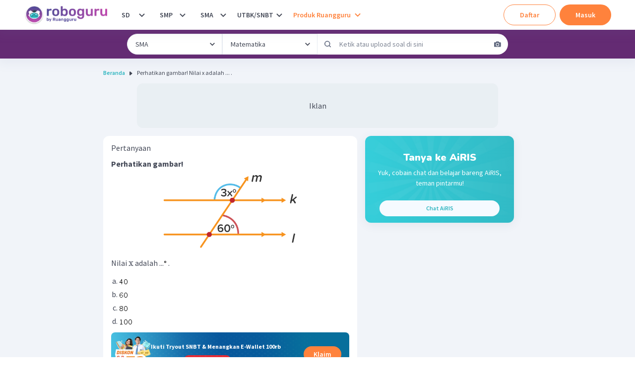

--- FILE ---
content_type: text/html; charset=utf-8
request_url: https://roboguru.ruangguru.com/question/perhatikan-gambar-nilai-adalah-_QU-N6QHE960
body_size: 43416
content:
<!DOCTYPE html><html lang="id-ID"><head><meta charSet="utf-8"/><meta name="viewport" content="width=device-width, minimum-scale=1, initial-scale=1"/><link rel="apple-touch-icon" href="https://cdn-web-2.ruangguru.com/roboguru-ui/public/assets/favicons/id/apple-touch-icon.png"/><link rel="apple-touch-icon" sizes="180x180" href="https://cdn-web-2.ruangguru.com/roboguru-ui/public/assets/favicons/id/apple-touch-icon.png"/><link rel="icon" type="image/png" sizes="32x32" href="https://cdn-web-2.ruangguru.com/roboguru-ui/public/assets/favicons/id/favicon-32x32.png"/><link rel="icon" type="image/png" sizes="16x16" href="https://cdn-web-2.ruangguru.com/roboguru-ui/public/assets/favicons/id/favicon-16x16.png"/><link rel="manifest" href="/assets/favicons/id/site.webmanifest"/><link rel="mask-icon" href="https://cdn-web-2.ruangguru.com/roboguru-ui/public/assets/favicons/id/safari-pinned-tab.svg" color="#9f00a7"/><link rel="shortcut icon" href="https://cdn-web-2.ruangguru.com/roboguru-ui/public/assets/favicons/id/favicon.ico"/><meta name="robots" content="index, follow"/><link rel="canonical" href="https://roboguru.ruangguru.com/question/perhatikan-gambar-nilai-adalah-_QU-N6QHE960"/><title>Perhatikan gambar! 

 

 Nilai x adalah ... .</title><meta name="title" content="Perhatikan gambar! 

 

 Nilai x adalah ... ."/><meta property="og:title" content="Perhatikan gambar! 

 

 Nilai x adalah ... ."/><meta property="twitter:title" content="Perhatikan gambar! 

 

 Nilai x adalah ... ."/><meta name="description" content="Perhatikan gambar! 

 

 Nilai x adalah ... ."/><meta property="og:description" content="Perhatikan gambar! 

 

 Nilai x adalah ... ."/><meta property="twitter:description" content="Perhatikan gambar! 

 

 Nilai x adalah ... ."/><meta property="og:image" content="https://imgix2.ruangguru.com/assets/miscellaneous/png_7z0vt4_4750.png"/><meta property="twitter:image" content="https://imgix2.ruangguru.com/assets/miscellaneous/png_7z0vt4_4750.png"/><script type="application/ld+json">{"@context":"https://schema.org","@type":"QAPage","mainEntity":{"@type":"Question","name":"Perhatikan gambar! \n\n \n\n Nilai x adalah ... .","text":"Perhatikan gambar! \n\n \n\n Nilai x adalah ... .","image":["https://imgix2.ruangguru.com/assets/miscellaneous/png_7z0vt4_4750.png","[data-uri]"],"answerCount":1,"upvoteCount":0,"dateCreated":"2021-10-07","author":{"@type":"Person","name":"Roboguru"},"acceptedAnswer":{"@type":"Answer","text":"Dari gambar yang diberikan, dapat diubah menjadi: \n\n \n\n Maka: \n\n \n\n Sehingga: \n\n \n\n Jadi, jawaban yang benar adalah A.","image":["https://imgix2.ruangguru.com/assets/miscellaneous/png_ka0v6r_2866.png","[data-uri]"],"upvoteCount":0,"commentCount":0,"dateCreated":"2021-10-07","url":"https://roboguru.ruangguru.com/question/perhatikan-gambar-nilai-adalah-_QU-N6QHE960#answer","author":{"@type":"Person","name":"Roboguru Admin"}}},"isAccessibleForFree":false,"hasPart":{"@type":"WebPageElement","isAccessibleForFree":false,"cssSelector":".locked-answer"}}</script><script type="application/ld+json">{"@context":"https://schema.org","@type":"BreadcrumbList","itemListElement":[{"@type":"ListItem","position":1,"name":"Home","item":"https://roboguru.ruangguru.com"},{"@type":"ListItem","position":2,"name":"Perhatikan gambar! \n\n \n\n Nilai x adalah ... ."}]}</script><script type="text/javascript" src="https://anymind360.com/js/16047/ats.js"></script><meta name="next-head-count" content="17"/><meta name="author" content="Ruangguru Tech Team"/><meta name="publisher" content="PT Ruang Raya Indonesia"/><link rel="preconnect" href="https://roboguru-forum-cdn.ruangguru.com"/><link rel="preconnect" href="https://cdn-web.ruangguru.com"/><link rel="preconnect" href="https://imgix3.ruangguru.com"/><link rel="preconnect" href="https://fonts.googleapis.com"/><link rel="preconnect" href="https://fonts.gstatic.com"/><meta name="google-site-verification" content="D3yWYXS5WHs_EbLCeHPZJGCxCKAl5C4JyYylYNdFC5w"/><meta name="theme-color" content="#FFFFFF"/><meta name="msapplication-TileColor" content="#9f00a7"/><meta name="msapplication-config" content="/assets/favicons/id/browserconfig.xml"/><meta name="apple-mobile-web-app-capable" content="yes"/><link rel="apple-touch-startup-image" href="/assets/favicons/id/splash-screen/apple-splash-2048-2732.jpg" media="(device-width: 1024px) and (device-height: 1366px) and (-webkit-device-pixel-ratio: 2) and (orientation: portrait)"/><link rel="apple-touch-startup-image" href="/assets/favicons/id/splash-screen/apple-splash-1668-2388.jpg" media="(device-width: 834px) and (device-height: 1194px) and (-webkit-device-pixel-ratio: 2) and (orientation: portrait)"/><link rel="apple-touch-startup-image" href="/assets/favicons/id/splash-screen/apple-splash-1536-2048.jpg" media="(device-width: 768px) and (device-height: 1024px) and (-webkit-device-pixel-ratio: 2) and (orientation: portrait)"/><link rel="apple-touch-startup-image" href="/assets/favicons/id/splash-screen/apple-splash-1668-2224.jpg" media="(device-width: 834px) and (device-height: 1112px) and (-webkit-device-pixel-ratio: 2) and (orientation: portrait)"/><link rel="apple-touch-startup-image" href="/assets/favicons/id/splash-screen/apple-splash-1620-2160.jpg" media="(device-width: 810px) and (device-height: 1080px) and (-webkit-device-pixel-ratio: 2) and (orientation: portrait)"/><link rel="apple-touch-startup-image" href="/assets/favicons/id/splash-screen/apple-splash-1284-2778.jpg" media="(device-width: 428px) and (device-height: 926px) and (-webkit-device-pixel-ratio: 3) and (orientation: portrait)"/><link rel="apple-touch-startup-image" href="/assets/favicons/id/splash-screen/apple-splash-1170-2532.jpg" media="(device-width: 390px) and (device-height: 844px) and (-webkit-device-pixel-ratio: 3) and (orientation: portrait)"/><link rel="apple-touch-startup-image" href="/assets/favicons/id/splash-screen/apple-splash-1125-2436.jpg" media="(device-width: 375px) and (device-height: 812px) and (-webkit-device-pixel-ratio: 3) and (orientation: portrait)"/><link rel="apple-touch-startup-image" href="/assets/favicons/id/splash-screen/apple-splash-1242-2688.jpg" media="(device-width: 414px) and (device-height: 896px) and (-webkit-device-pixel-ratio: 3) and (orientation: portrait)"/><link rel="apple-touch-startup-image" href="/assets/favicons/id/splash-screen/apple-splash-828-1792.jpg" media="(device-width: 414px) and (device-height: 896px) and (-webkit-device-pixel-ratio: 2) and (orientation: portrait)"/><link rel="apple-touch-startup-image" href="/assets/favicons/id/splash-screen/apple-splash-1242-2208.jpg" media="(device-width: 414px) and (device-height: 736px) and (-webkit-device-pixel-ratio: 3) and (orientation: portrait)"/><link rel="apple-touch-startup-image" href="/assets/favicons/id/splash-screen/apple-splash-750-1334.jpg" media="(device-width: 375px) and (device-height: 667px) and (-webkit-device-pixel-ratio: 2) and (orientation: portrait)"/><link rel="apple-touch-startup-image" href="/assets/favicons/id/splash-screen/apple-splash-640-1136.jpg" media="(device-width: 320px) and (device-height: 568px) and (-webkit-device-pixel-ratio: 2) and (orientation: portrait)"/><link rel="preconnect" href="https://fonts.gstatic.com" crossorigin /><noscript data-n-css=""></noscript><script defer="" crossorigin="anonymous" nomodule="" src="https://cdn-web-2.ruangguru.com/roboguru-ui/_next/static/chunks/polyfills-c67a75d1b6f99dc8.js"></script><script src="https://cdnjs.cloudflare.com/ajax/libs/react/17.0.2/umd/react.production.min.js" defer="" data-nscript="beforeInteractive" crossorigin="anonymous"></script><script src="https://cdnjs.cloudflare.com/ajax/libs/react-dom/17.0.2/umd/react-dom.production.min.js" defer="" data-nscript="beforeInteractive" crossorigin="anonymous"></script><script defer="" src="https://cdn-web-2.ruangguru.com/roboguru-ui/_next/static/chunks/6093.1faf5487acab1a3a.js" crossorigin="anonymous"></script><script src="https://cdn-web-2.ruangguru.com/roboguru-ui/_next/static/chunks/webpack-0a4bbf65c6acf7b3.js" defer="" crossorigin="anonymous"></script><script src="https://cdn-web-2.ruangguru.com/roboguru-ui/_next/static/chunks/main-3c0e64e8dc9f5ab8.js" defer="" crossorigin="anonymous"></script><script src="https://cdn-web-2.ruangguru.com/roboguru-ui/_next/static/chunks/framework-7fc17011420f429b.js" defer="" crossorigin="anonymous"></script><script src="https://cdn-web-2.ruangguru.com/roboguru-ui/_next/static/chunks/pages/_app-e94dcfc528cc6e61.js" defer="" crossorigin="anonymous"></script><script src="https://cdn-web-2.ruangguru.com/roboguru-ui/_next/static/chunks/4552-032aaa2d3bce633d.js" defer="" crossorigin="anonymous"></script><script src="https://cdn-web-2.ruangguru.com/roboguru-ui/_next/static/chunks/67-131b30d01b8f9b4f.js" defer="" crossorigin="anonymous"></script><script src="https://cdn-web-2.ruangguru.com/roboguru-ui/_next/static/chunks/807-fac593129ed60cc7.js" defer="" crossorigin="anonymous"></script><script src="https://cdn-web-2.ruangguru.com/roboguru-ui/_next/static/chunks/1664-3896aecb05ccbd82.js" defer="" crossorigin="anonymous"></script><script src="https://cdn-web-2.ruangguru.com/roboguru-ui/_next/static/chunks/5476-77193c64e664bfdc.js" defer="" crossorigin="anonymous"></script><script src="https://cdn-web-2.ruangguru.com/roboguru-ui/_next/static/chunks/7681-9376e2816e6b1b48.js" defer="" crossorigin="anonymous"></script><script src="https://cdn-web-2.ruangguru.com/roboguru-ui/_next/static/chunks/2250-8c4ca742319969af.js" defer="" crossorigin="anonymous"></script><script src="https://cdn-web-2.ruangguru.com/roboguru-ui/_next/static/chunks/7264-6e948f524142a5bd.js" defer="" crossorigin="anonymous"></script><script src="https://cdn-web-2.ruangguru.com/roboguru-ui/_next/static/chunks/1282-dcb2da851722d60c.js" defer="" crossorigin="anonymous"></script><script src="https://cdn-web-2.ruangguru.com/roboguru-ui/_next/static/chunks/6415-31d813a370a69276.js" defer="" crossorigin="anonymous"></script><script src="https://cdn-web-2.ruangguru.com/roboguru-ui/_next/static/chunks/714-b0a3f23be8867e6c.js" defer="" crossorigin="anonymous"></script><script src="https://cdn-web-2.ruangguru.com/roboguru-ui/_next/static/chunks/2537-5cd42624301f57ce.js" defer="" crossorigin="anonymous"></script><script src="https://cdn-web-2.ruangguru.com/roboguru-ui/_next/static/chunks/190-f3b228b17bbc8e60.js" defer="" crossorigin="anonymous"></script><script src="https://cdn-web-2.ruangguru.com/roboguru-ui/_next/static/chunks/1221-35f56164a231570b.js" defer="" crossorigin="anonymous"></script><script src="https://cdn-web-2.ruangguru.com/roboguru-ui/_next/static/chunks/2174-7ff493aee7c01547.js" defer="" crossorigin="anonymous"></script><script src="https://cdn-web-2.ruangguru.com/roboguru-ui/_next/static/chunks/7362-30173b4aa29d0522.js" defer="" crossorigin="anonymous"></script><script src="https://cdn-web-2.ruangguru.com/roboguru-ui/_next/static/chunks/1345-c6820481dbeaf9e6.js" defer="" crossorigin="anonymous"></script><script src="https://cdn-web-2.ruangguru.com/roboguru-ui/_next/static/chunks/8549-c52c42a789b0377e.js" defer="" crossorigin="anonymous"></script><script src="https://cdn-web-2.ruangguru.com/roboguru-ui/_next/static/chunks/8207-374230f9841f6632.js" defer="" crossorigin="anonymous"></script><script src="https://cdn-web-2.ruangguru.com/roboguru-ui/_next/static/chunks/396-05ce7d4179df79a3.js" defer="" crossorigin="anonymous"></script><script src="https://cdn-web-2.ruangguru.com/roboguru-ui/_next/static/chunks/pages/question/%5Bslug%5D-d162fea9a4304f9c.js" defer="" crossorigin="anonymous"></script><script src="https://cdn-web-2.ruangguru.com/roboguru-ui/_next/static/9f71a875b4/_buildManifest.js" defer="" crossorigin="anonymous"></script><script src="https://cdn-web-2.ruangguru.com/roboguru-ui/_next/static/9f71a875b4/_ssgManifest.js" defer="" crossorigin="anonymous"></script><style id="__jsx-49bf1e2dfdda90dd">.chakra-breadcrumb__list{display:-webkit-box;display:-webkit-flex;display:-moz-box;display:-ms-flexbox;display:flex}</style><style id="__jsx-a1eaa5e657e4943c">div.question-content{overflow-x:auto}.question-content img{width:auto!important;max-width:100%!important;display:initial!important}#pembahasan-video img{width:inherit!important}.question-content ol,.question-content ul{margin:20px}.question-content p{height:-webkit-max-content;height:-moz-max-content;height:max-content;overflow-y:clip}.question-content h1{font-size:20px;font-weight:bold}.question-content h2{font-size:18px;font-weight:bold}.question-content table{max-width:100%!important}.question-content table[style*="width"]{width:auto!important}.question-content pre{overflow-x:auto;white-space:pre-wrap;white-space:-moz-pre-wrap;white-space:-pre-wrap;white-space:-o-pre-wrap;word-wrap:break-word}.question-content .katex-display,.question-content .katex,.question-content .katex-html{display:inline-block!important;text-align:left;margin:0}</style><style id="__jsx-535585309">.qns_short_answer{display:none}</style><style id="__jsx-4120052394">.qns_explanation_answer{max-height:150px;overflow:hidden;mask-image:linear-gradient(black, transparent 70%);-webkit-mask-image:linear-gradient(black, transparent 70%)}.qns_explanation_answer a{text-decoration:underline;color:#B246A8}</style><style id="__jsx-4037309476">#nprogress{pointer-events:none;}#nprogress .bar{background:var(--chakra-colors-roboguru-npProgress);position:fixed;z-index:9999;top:0;left:0;width:100%;height:3px;}#nprogress .peg{display:block;position:absolute;right:0px;width:100px;height:100%;box-shadow:0 0 10px var(--chakra-colors-roboguru-npProgress),0 0 5px var(--chakra-colors-roboguru-npProgress);opacity:1;-webkit-transform:rotate(3deg) translate(0px,-4px);-ms-transform:rotate(3deg) translate(0px,-4px);-webkit-transform:rotate(3deg) translate(0px,-4px);-ms-transform:rotate(3deg) translate(0px,-4px);transform:rotate(3deg) translate(0px,-4px);}#nprogress .spinner{display:block;position:fixed;z-index:1031;top:15px;right:15px;}#nprogress .spinner-icon{width:18px;height:18px;box-sizing:border-box;border:solid 2px transparent;border-top-color:var(--chakra-colors-roboguru-npProgress);border-left-color:var(--chakra-colors-roboguru-npProgress);border-radius:50%;-webkit-animation:nprogresss-spinner 400ms linear infinite;-webkit-animation:nprogress-spinner 400ms linear infinite;animation:nprogress-spinner 400ms linear infinite;}.nprogress-custom-parent{overflow:hidden;position:relative;}.nprogress-custom-parent #nprogress .spinner,.nprogress-custom-parent #nprogress .bar{position:absolute;}@-webkit-keyframes nprogress-spinner{0%{-webkit-transform:rotate(0deg);}100%{-webkit-transform:rotate(360deg);}}@-webkit-keyframes nprogress-spinner{0%{-webkit-transform:rotate(0deg);-ms-transform:rotate(0deg);transform:rotate(0deg);}100%{-webkit-transform:rotate(360deg);-ms-transform:rotate(360deg);transform:rotate(360deg);}}@keyframes nprogress-spinner{0%{-webkit-transform:rotate(0deg);-ms-transform:rotate(0deg);transform:rotate(0deg);}100%{-webkit-transform:rotate(360deg);-ms-transform:rotate(360deg);transform:rotate(360deg);}}</style><style data-href="https://fonts.googleapis.com/css2?family=Nunito:ital,wght@0,600;0,700;0,900;1,600;1,700;1,900&family=Source+Sans+Pro:ital,wght@0,400;0,600;0,700;1,400;1,600;1,700&display=swap">@font-face{font-family:'Nunito';font-style:italic;font-weight:600;font-display:swap;src:url(https://fonts.gstatic.com/s/nunito/v32/XRXK3I6Li01BKofIMPyPbj8d7IEAGXNic3c3iQ.woff) format('woff')}@font-face{font-family:'Nunito';font-style:italic;font-weight:700;font-display:swap;src:url(https://fonts.gstatic.com/s/nunito/v32/XRXK3I6Li01BKofIMPyPbj8d7IEAGXNiSnc3iQ.woff) format('woff')}@font-face{font-family:'Nunito';font-style:italic;font-weight:900;font-display:swap;src:url(https://fonts.gstatic.com/s/nunito/v32/XRXK3I6Li01BKofIMPyPbj8d7IEAGXNiBHc3iQ.woff) format('woff')}@font-face{font-family:'Nunito';font-style:normal;font-weight:600;font-display:swap;src:url(https://fonts.gstatic.com/s/nunito/v32/XRXI3I6Li01BKofiOc5wtlZ2di8HDGUmRTA.woff) format('woff')}@font-face{font-family:'Nunito';font-style:normal;font-weight:700;font-display:swap;src:url(https://fonts.gstatic.com/s/nunito/v32/XRXI3I6Li01BKofiOc5wtlZ2di8HDFwmRTA.woff) format('woff')}@font-face{font-family:'Nunito';font-style:normal;font-weight:900;font-display:swap;src:url(https://fonts.gstatic.com/s/nunito/v32/XRXI3I6Li01BKofiOc5wtlZ2di8HDBImRTA.woff) format('woff')}@font-face{font-family:'Source Sans Pro';font-style:italic;font-weight:400;font-display:swap;src:url(https://fonts.gstatic.com/s/sourcesanspro/v23/6xK1dSBYKcSV-LCoeQqfX1RYOo3qPa7j.woff) format('woff')}@font-face{font-family:'Source Sans Pro';font-style:italic;font-weight:600;font-display:swap;src:url(https://fonts.gstatic.com/s/sourcesanspro/v23/6xKwdSBYKcSV-LCoeQqfX1RYOo3qPZY4lBdo.woff) format('woff')}@font-face{font-family:'Source Sans Pro';font-style:italic;font-weight:700;font-display:swap;src:url(https://fonts.gstatic.com/s/sourcesanspro/v23/6xKwdSBYKcSV-LCoeQqfX1RYOo3qPZZclRdo.woff) format('woff')}@font-face{font-family:'Source Sans Pro';font-style:normal;font-weight:400;font-display:swap;src:url(https://fonts.gstatic.com/s/sourcesanspro/v23/6xK3dSBYKcSV-LCoeQqfX1RYOo3aPA.woff) format('woff')}@font-face{font-family:'Source Sans Pro';font-style:normal;font-weight:600;font-display:swap;src:url(https://fonts.gstatic.com/s/sourcesanspro/v23/6xKydSBYKcSV-LCoeQqfX1RYOo3i54rAkw.woff) format('woff')}@font-face{font-family:'Source Sans Pro';font-style:normal;font-weight:700;font-display:swap;src:url(https://fonts.gstatic.com/s/sourcesanspro/v23/6xKydSBYKcSV-LCoeQqfX1RYOo3ig4vAkw.woff) format('woff')}@font-face{font-family:'Nunito';font-style:italic;font-weight:600;font-display:swap;src:url(https://fonts.gstatic.com/s/nunito/v32/XRXX3I6Li01BKofIMNaORs7nczIHNHI.woff2) format('woff2');unicode-range:U+0460-052F,U+1C80-1C8A,U+20B4,U+2DE0-2DFF,U+A640-A69F,U+FE2E-FE2F}@font-face{font-family:'Nunito';font-style:italic;font-weight:600;font-display:swap;src:url(https://fonts.gstatic.com/s/nunito/v32/XRXX3I6Li01BKofIMNaHRs7nczIHNHI.woff2) format('woff2');unicode-range:U+0301,U+0400-045F,U+0490-0491,U+04B0-04B1,U+2116}@font-face{font-family:'Nunito';font-style:italic;font-weight:600;font-display:swap;src:url(https://fonts.gstatic.com/s/nunito/v32/XRXX3I6Li01BKofIMNaMRs7nczIHNHI.woff2) format('woff2');unicode-range:U+0102-0103,U+0110-0111,U+0128-0129,U+0168-0169,U+01A0-01A1,U+01AF-01B0,U+0300-0301,U+0303-0304,U+0308-0309,U+0323,U+0329,U+1EA0-1EF9,U+20AB}@font-face{font-family:'Nunito';font-style:italic;font-weight:600;font-display:swap;src:url(https://fonts.gstatic.com/s/nunito/v32/XRXX3I6Li01BKofIMNaNRs7nczIHNHI.woff2) format('woff2');unicode-range:U+0100-02BA,U+02BD-02C5,U+02C7-02CC,U+02CE-02D7,U+02DD-02FF,U+0304,U+0308,U+0329,U+1D00-1DBF,U+1E00-1E9F,U+1EF2-1EFF,U+2020,U+20A0-20AB,U+20AD-20C0,U+2113,U+2C60-2C7F,U+A720-A7FF}@font-face{font-family:'Nunito';font-style:italic;font-weight:600;font-display:swap;src:url(https://fonts.gstatic.com/s/nunito/v32/XRXX3I6Li01BKofIMNaDRs7nczIH.woff2) format('woff2');unicode-range:U+0000-00FF,U+0131,U+0152-0153,U+02BB-02BC,U+02C6,U+02DA,U+02DC,U+0304,U+0308,U+0329,U+2000-206F,U+20AC,U+2122,U+2191,U+2193,U+2212,U+2215,U+FEFF,U+FFFD}@font-face{font-family:'Nunito';font-style:italic;font-weight:700;font-display:swap;src:url(https://fonts.gstatic.com/s/nunito/v32/XRXX3I6Li01BKofIMNaORs7nczIHNHI.woff2) format('woff2');unicode-range:U+0460-052F,U+1C80-1C8A,U+20B4,U+2DE0-2DFF,U+A640-A69F,U+FE2E-FE2F}@font-face{font-family:'Nunito';font-style:italic;font-weight:700;font-display:swap;src:url(https://fonts.gstatic.com/s/nunito/v32/XRXX3I6Li01BKofIMNaHRs7nczIHNHI.woff2) format('woff2');unicode-range:U+0301,U+0400-045F,U+0490-0491,U+04B0-04B1,U+2116}@font-face{font-family:'Nunito';font-style:italic;font-weight:700;font-display:swap;src:url(https://fonts.gstatic.com/s/nunito/v32/XRXX3I6Li01BKofIMNaMRs7nczIHNHI.woff2) format('woff2');unicode-range:U+0102-0103,U+0110-0111,U+0128-0129,U+0168-0169,U+01A0-01A1,U+01AF-01B0,U+0300-0301,U+0303-0304,U+0308-0309,U+0323,U+0329,U+1EA0-1EF9,U+20AB}@font-face{font-family:'Nunito';font-style:italic;font-weight:700;font-display:swap;src:url(https://fonts.gstatic.com/s/nunito/v32/XRXX3I6Li01BKofIMNaNRs7nczIHNHI.woff2) format('woff2');unicode-range:U+0100-02BA,U+02BD-02C5,U+02C7-02CC,U+02CE-02D7,U+02DD-02FF,U+0304,U+0308,U+0329,U+1D00-1DBF,U+1E00-1E9F,U+1EF2-1EFF,U+2020,U+20A0-20AB,U+20AD-20C0,U+2113,U+2C60-2C7F,U+A720-A7FF}@font-face{font-family:'Nunito';font-style:italic;font-weight:700;font-display:swap;src:url(https://fonts.gstatic.com/s/nunito/v32/XRXX3I6Li01BKofIMNaDRs7nczIH.woff2) format('woff2');unicode-range:U+0000-00FF,U+0131,U+0152-0153,U+02BB-02BC,U+02C6,U+02DA,U+02DC,U+0304,U+0308,U+0329,U+2000-206F,U+20AC,U+2122,U+2191,U+2193,U+2212,U+2215,U+FEFF,U+FFFD}@font-face{font-family:'Nunito';font-style:italic;font-weight:900;font-display:swap;src:url(https://fonts.gstatic.com/s/nunito/v32/XRXX3I6Li01BKofIMNaORs7nczIHNHI.woff2) format('woff2');unicode-range:U+0460-052F,U+1C80-1C8A,U+20B4,U+2DE0-2DFF,U+A640-A69F,U+FE2E-FE2F}@font-face{font-family:'Nunito';font-style:italic;font-weight:900;font-display:swap;src:url(https://fonts.gstatic.com/s/nunito/v32/XRXX3I6Li01BKofIMNaHRs7nczIHNHI.woff2) format('woff2');unicode-range:U+0301,U+0400-045F,U+0490-0491,U+04B0-04B1,U+2116}@font-face{font-family:'Nunito';font-style:italic;font-weight:900;font-display:swap;src:url(https://fonts.gstatic.com/s/nunito/v32/XRXX3I6Li01BKofIMNaMRs7nczIHNHI.woff2) format('woff2');unicode-range:U+0102-0103,U+0110-0111,U+0128-0129,U+0168-0169,U+01A0-01A1,U+01AF-01B0,U+0300-0301,U+0303-0304,U+0308-0309,U+0323,U+0329,U+1EA0-1EF9,U+20AB}@font-face{font-family:'Nunito';font-style:italic;font-weight:900;font-display:swap;src:url(https://fonts.gstatic.com/s/nunito/v32/XRXX3I6Li01BKofIMNaNRs7nczIHNHI.woff2) format('woff2');unicode-range:U+0100-02BA,U+02BD-02C5,U+02C7-02CC,U+02CE-02D7,U+02DD-02FF,U+0304,U+0308,U+0329,U+1D00-1DBF,U+1E00-1E9F,U+1EF2-1EFF,U+2020,U+20A0-20AB,U+20AD-20C0,U+2113,U+2C60-2C7F,U+A720-A7FF}@font-face{font-family:'Nunito';font-style:italic;font-weight:900;font-display:swap;src:url(https://fonts.gstatic.com/s/nunito/v32/XRXX3I6Li01BKofIMNaDRs7nczIH.woff2) format('woff2');unicode-range:U+0000-00FF,U+0131,U+0152-0153,U+02BB-02BC,U+02C6,U+02DA,U+02DC,U+0304,U+0308,U+0329,U+2000-206F,U+20AC,U+2122,U+2191,U+2193,U+2212,U+2215,U+FEFF,U+FFFD}@font-face{font-family:'Nunito';font-style:normal;font-weight:600;font-display:swap;src:url(https://fonts.gstatic.com/s/nunito/v32/XRXV3I6Li01BKofIOOaBTMnFcQIG.woff2) format('woff2');unicode-range:U+0460-052F,U+1C80-1C8A,U+20B4,U+2DE0-2DFF,U+A640-A69F,U+FE2E-FE2F}@font-face{font-family:'Nunito';font-style:normal;font-weight:600;font-display:swap;src:url(https://fonts.gstatic.com/s/nunito/v32/XRXV3I6Li01BKofIMeaBTMnFcQIG.woff2) format('woff2');unicode-range:U+0301,U+0400-045F,U+0490-0491,U+04B0-04B1,U+2116}@font-face{font-family:'Nunito';font-style:normal;font-weight:600;font-display:swap;src:url(https://fonts.gstatic.com/s/nunito/v32/XRXV3I6Li01BKofIOuaBTMnFcQIG.woff2) format('woff2');unicode-range:U+0102-0103,U+0110-0111,U+0128-0129,U+0168-0169,U+01A0-01A1,U+01AF-01B0,U+0300-0301,U+0303-0304,U+0308-0309,U+0323,U+0329,U+1EA0-1EF9,U+20AB}@font-face{font-family:'Nunito';font-style:normal;font-weight:600;font-display:swap;src:url(https://fonts.gstatic.com/s/nunito/v32/XRXV3I6Li01BKofIO-aBTMnFcQIG.woff2) format('woff2');unicode-range:U+0100-02BA,U+02BD-02C5,U+02C7-02CC,U+02CE-02D7,U+02DD-02FF,U+0304,U+0308,U+0329,U+1D00-1DBF,U+1E00-1E9F,U+1EF2-1EFF,U+2020,U+20A0-20AB,U+20AD-20C0,U+2113,U+2C60-2C7F,U+A720-A7FF}@font-face{font-family:'Nunito';font-style:normal;font-weight:600;font-display:swap;src:url(https://fonts.gstatic.com/s/nunito/v32/XRXV3I6Li01BKofINeaBTMnFcQ.woff2) format('woff2');unicode-range:U+0000-00FF,U+0131,U+0152-0153,U+02BB-02BC,U+02C6,U+02DA,U+02DC,U+0304,U+0308,U+0329,U+2000-206F,U+20AC,U+2122,U+2191,U+2193,U+2212,U+2215,U+FEFF,U+FFFD}@font-face{font-family:'Nunito';font-style:normal;font-weight:700;font-display:swap;src:url(https://fonts.gstatic.com/s/nunito/v32/XRXV3I6Li01BKofIOOaBTMnFcQIG.woff2) format('woff2');unicode-range:U+0460-052F,U+1C80-1C8A,U+20B4,U+2DE0-2DFF,U+A640-A69F,U+FE2E-FE2F}@font-face{font-family:'Nunito';font-style:normal;font-weight:700;font-display:swap;src:url(https://fonts.gstatic.com/s/nunito/v32/XRXV3I6Li01BKofIMeaBTMnFcQIG.woff2) format('woff2');unicode-range:U+0301,U+0400-045F,U+0490-0491,U+04B0-04B1,U+2116}@font-face{font-family:'Nunito';font-style:normal;font-weight:700;font-display:swap;src:url(https://fonts.gstatic.com/s/nunito/v32/XRXV3I6Li01BKofIOuaBTMnFcQIG.woff2) format('woff2');unicode-range:U+0102-0103,U+0110-0111,U+0128-0129,U+0168-0169,U+01A0-01A1,U+01AF-01B0,U+0300-0301,U+0303-0304,U+0308-0309,U+0323,U+0329,U+1EA0-1EF9,U+20AB}@font-face{font-family:'Nunito';font-style:normal;font-weight:700;font-display:swap;src:url(https://fonts.gstatic.com/s/nunito/v32/XRXV3I6Li01BKofIO-aBTMnFcQIG.woff2) format('woff2');unicode-range:U+0100-02BA,U+02BD-02C5,U+02C7-02CC,U+02CE-02D7,U+02DD-02FF,U+0304,U+0308,U+0329,U+1D00-1DBF,U+1E00-1E9F,U+1EF2-1EFF,U+2020,U+20A0-20AB,U+20AD-20C0,U+2113,U+2C60-2C7F,U+A720-A7FF}@font-face{font-family:'Nunito';font-style:normal;font-weight:700;font-display:swap;src:url(https://fonts.gstatic.com/s/nunito/v32/XRXV3I6Li01BKofINeaBTMnFcQ.woff2) format('woff2');unicode-range:U+0000-00FF,U+0131,U+0152-0153,U+02BB-02BC,U+02C6,U+02DA,U+02DC,U+0304,U+0308,U+0329,U+2000-206F,U+20AC,U+2122,U+2191,U+2193,U+2212,U+2215,U+FEFF,U+FFFD}@font-face{font-family:'Nunito';font-style:normal;font-weight:900;font-display:swap;src:url(https://fonts.gstatic.com/s/nunito/v32/XRXV3I6Li01BKofIOOaBTMnFcQIG.woff2) format('woff2');unicode-range:U+0460-052F,U+1C80-1C8A,U+20B4,U+2DE0-2DFF,U+A640-A69F,U+FE2E-FE2F}@font-face{font-family:'Nunito';font-style:normal;font-weight:900;font-display:swap;src:url(https://fonts.gstatic.com/s/nunito/v32/XRXV3I6Li01BKofIMeaBTMnFcQIG.woff2) format('woff2');unicode-range:U+0301,U+0400-045F,U+0490-0491,U+04B0-04B1,U+2116}@font-face{font-family:'Nunito';font-style:normal;font-weight:900;font-display:swap;src:url(https://fonts.gstatic.com/s/nunito/v32/XRXV3I6Li01BKofIOuaBTMnFcQIG.woff2) format('woff2');unicode-range:U+0102-0103,U+0110-0111,U+0128-0129,U+0168-0169,U+01A0-01A1,U+01AF-01B0,U+0300-0301,U+0303-0304,U+0308-0309,U+0323,U+0329,U+1EA0-1EF9,U+20AB}@font-face{font-family:'Nunito';font-style:normal;font-weight:900;font-display:swap;src:url(https://fonts.gstatic.com/s/nunito/v32/XRXV3I6Li01BKofIO-aBTMnFcQIG.woff2) format('woff2');unicode-range:U+0100-02BA,U+02BD-02C5,U+02C7-02CC,U+02CE-02D7,U+02DD-02FF,U+0304,U+0308,U+0329,U+1D00-1DBF,U+1E00-1E9F,U+1EF2-1EFF,U+2020,U+20A0-20AB,U+20AD-20C0,U+2113,U+2C60-2C7F,U+A720-A7FF}@font-face{font-family:'Nunito';font-style:normal;font-weight:900;font-display:swap;src:url(https://fonts.gstatic.com/s/nunito/v32/XRXV3I6Li01BKofINeaBTMnFcQ.woff2) format('woff2');unicode-range:U+0000-00FF,U+0131,U+0152-0153,U+02BB-02BC,U+02C6,U+02DA,U+02DC,U+0304,U+0308,U+0329,U+2000-206F,U+20AC,U+2122,U+2191,U+2193,U+2212,U+2215,U+FEFF,U+FFFD}@font-face{font-family:'Source Sans Pro';font-style:italic;font-weight:400;font-display:swap;src:url(https://fonts.gstatic.com/s/sourcesanspro/v23/6xK1dSBYKcSV-LCoeQqfX1RYOo3qPZ7qsDJB9cme_xc.woff2) format('woff2');unicode-range:U+0460-052F,U+1C80-1C8A,U+20B4,U+2DE0-2DFF,U+A640-A69F,U+FE2E-FE2F}@font-face{font-family:'Source Sans Pro';font-style:italic;font-weight:400;font-display:swap;src:url(https://fonts.gstatic.com/s/sourcesanspro/v23/6xK1dSBYKcSV-LCoeQqfX1RYOo3qPZ7jsDJB9cme_xc.woff2) format('woff2');unicode-range:U+0301,U+0400-045F,U+0490-0491,U+04B0-04B1,U+2116}@font-face{font-family:'Source Sans Pro';font-style:italic;font-weight:400;font-display:swap;src:url(https://fonts.gstatic.com/s/sourcesanspro/v23/6xK1dSBYKcSV-LCoeQqfX1RYOo3qPZ7rsDJB9cme_xc.woff2) format('woff2');unicode-range:U+1F00-1FFF}@font-face{font-family:'Source Sans Pro';font-style:italic;font-weight:400;font-display:swap;src:url(https://fonts.gstatic.com/s/sourcesanspro/v23/6xK1dSBYKcSV-LCoeQqfX1RYOo3qPZ7ksDJB9cme_xc.woff2) format('woff2');unicode-range:U+0370-0377,U+037A-037F,U+0384-038A,U+038C,U+038E-03A1,U+03A3-03FF}@font-face{font-family:'Source Sans Pro';font-style:italic;font-weight:400;font-display:swap;src:url(https://fonts.gstatic.com/s/sourcesanspro/v23/6xK1dSBYKcSV-LCoeQqfX1RYOo3qPZ7osDJB9cme_xc.woff2) format('woff2');unicode-range:U+0102-0103,U+0110-0111,U+0128-0129,U+0168-0169,U+01A0-01A1,U+01AF-01B0,U+0300-0301,U+0303-0304,U+0308-0309,U+0323,U+0329,U+1EA0-1EF9,U+20AB}@font-face{font-family:'Source Sans Pro';font-style:italic;font-weight:400;font-display:swap;src:url(https://fonts.gstatic.com/s/sourcesanspro/v23/6xK1dSBYKcSV-LCoeQqfX1RYOo3qPZ7psDJB9cme_xc.woff2) format('woff2');unicode-range:U+0100-02BA,U+02BD-02C5,U+02C7-02CC,U+02CE-02D7,U+02DD-02FF,U+0304,U+0308,U+0329,U+1D00-1DBF,U+1E00-1E9F,U+1EF2-1EFF,U+2020,U+20A0-20AB,U+20AD-20C0,U+2113,U+2C60-2C7F,U+A720-A7FF}@font-face{font-family:'Source Sans Pro';font-style:italic;font-weight:400;font-display:swap;src:url(https://fonts.gstatic.com/s/sourcesanspro/v23/6xK1dSBYKcSV-LCoeQqfX1RYOo3qPZ7nsDJB9cme.woff2) format('woff2');unicode-range:U+0000-00FF,U+0131,U+0152-0153,U+02BB-02BC,U+02C6,U+02DA,U+02DC,U+0304,U+0308,U+0329,U+2000-206F,U+20AC,U+2122,U+2191,U+2193,U+2212,U+2215,U+FEFF,U+FFFD}@font-face{font-family:'Source Sans Pro';font-style:italic;font-weight:600;font-display:swap;src:url(https://fonts.gstatic.com/s/sourcesanspro/v23/6xKwdSBYKcSV-LCoeQqfX1RYOo3qPZY4lCdh18S0xR41YDw.woff2) format('woff2');unicode-range:U+0460-052F,U+1C80-1C8A,U+20B4,U+2DE0-2DFF,U+A640-A69F,U+FE2E-FE2F}@font-face{font-family:'Source Sans Pro';font-style:italic;font-weight:600;font-display:swap;src:url(https://fonts.gstatic.com/s/sourcesanspro/v23/6xKwdSBYKcSV-LCoeQqfX1RYOo3qPZY4lCdo18S0xR41YDw.woff2) format('woff2');unicode-range:U+0301,U+0400-045F,U+0490-0491,U+04B0-04B1,U+2116}@font-face{font-family:'Source Sans Pro';font-style:italic;font-weight:600;font-display:swap;src:url(https://fonts.gstatic.com/s/sourcesanspro/v23/6xKwdSBYKcSV-LCoeQqfX1RYOo3qPZY4lCdg18S0xR41YDw.woff2) format('woff2');unicode-range:U+1F00-1FFF}@font-face{font-family:'Source Sans Pro';font-style:italic;font-weight:600;font-display:swap;src:url(https://fonts.gstatic.com/s/sourcesanspro/v23/6xKwdSBYKcSV-LCoeQqfX1RYOo3qPZY4lCdv18S0xR41YDw.woff2) format('woff2');unicode-range:U+0370-0377,U+037A-037F,U+0384-038A,U+038C,U+038E-03A1,U+03A3-03FF}@font-face{font-family:'Source Sans Pro';font-style:italic;font-weight:600;font-display:swap;src:url(https://fonts.gstatic.com/s/sourcesanspro/v23/6xKwdSBYKcSV-LCoeQqfX1RYOo3qPZY4lCdj18S0xR41YDw.woff2) format('woff2');unicode-range:U+0102-0103,U+0110-0111,U+0128-0129,U+0168-0169,U+01A0-01A1,U+01AF-01B0,U+0300-0301,U+0303-0304,U+0308-0309,U+0323,U+0329,U+1EA0-1EF9,U+20AB}@font-face{font-family:'Source Sans Pro';font-style:italic;font-weight:600;font-display:swap;src:url(https://fonts.gstatic.com/s/sourcesanspro/v23/6xKwdSBYKcSV-LCoeQqfX1RYOo3qPZY4lCdi18S0xR41YDw.woff2) format('woff2');unicode-range:U+0100-02BA,U+02BD-02C5,U+02C7-02CC,U+02CE-02D7,U+02DD-02FF,U+0304,U+0308,U+0329,U+1D00-1DBF,U+1E00-1E9F,U+1EF2-1EFF,U+2020,U+20A0-20AB,U+20AD-20C0,U+2113,U+2C60-2C7F,U+A720-A7FF}@font-face{font-family:'Source Sans Pro';font-style:italic;font-weight:600;font-display:swap;src:url(https://fonts.gstatic.com/s/sourcesanspro/v23/6xKwdSBYKcSV-LCoeQqfX1RYOo3qPZY4lCds18S0xR41.woff2) format('woff2');unicode-range:U+0000-00FF,U+0131,U+0152-0153,U+02BB-02BC,U+02C6,U+02DA,U+02DC,U+0304,U+0308,U+0329,U+2000-206F,U+20AC,U+2122,U+2191,U+2193,U+2212,U+2215,U+FEFF,U+FFFD}@font-face{font-family:'Source Sans Pro';font-style:italic;font-weight:700;font-display:swap;src:url(https://fonts.gstatic.com/s/sourcesanspro/v23/6xKwdSBYKcSV-LCoeQqfX1RYOo3qPZZclSdh18S0xR41YDw.woff2) format('woff2');unicode-range:U+0460-052F,U+1C80-1C8A,U+20B4,U+2DE0-2DFF,U+A640-A69F,U+FE2E-FE2F}@font-face{font-family:'Source Sans Pro';font-style:italic;font-weight:700;font-display:swap;src:url(https://fonts.gstatic.com/s/sourcesanspro/v23/6xKwdSBYKcSV-LCoeQqfX1RYOo3qPZZclSdo18S0xR41YDw.woff2) format('woff2');unicode-range:U+0301,U+0400-045F,U+0490-0491,U+04B0-04B1,U+2116}@font-face{font-family:'Source Sans Pro';font-style:italic;font-weight:700;font-display:swap;src:url(https://fonts.gstatic.com/s/sourcesanspro/v23/6xKwdSBYKcSV-LCoeQqfX1RYOo3qPZZclSdg18S0xR41YDw.woff2) format('woff2');unicode-range:U+1F00-1FFF}@font-face{font-family:'Source Sans Pro';font-style:italic;font-weight:700;font-display:swap;src:url(https://fonts.gstatic.com/s/sourcesanspro/v23/6xKwdSBYKcSV-LCoeQqfX1RYOo3qPZZclSdv18S0xR41YDw.woff2) format('woff2');unicode-range:U+0370-0377,U+037A-037F,U+0384-038A,U+038C,U+038E-03A1,U+03A3-03FF}@font-face{font-family:'Source Sans Pro';font-style:italic;font-weight:700;font-display:swap;src:url(https://fonts.gstatic.com/s/sourcesanspro/v23/6xKwdSBYKcSV-LCoeQqfX1RYOo3qPZZclSdj18S0xR41YDw.woff2) format('woff2');unicode-range:U+0102-0103,U+0110-0111,U+0128-0129,U+0168-0169,U+01A0-01A1,U+01AF-01B0,U+0300-0301,U+0303-0304,U+0308-0309,U+0323,U+0329,U+1EA0-1EF9,U+20AB}@font-face{font-family:'Source Sans Pro';font-style:italic;font-weight:700;font-display:swap;src:url(https://fonts.gstatic.com/s/sourcesanspro/v23/6xKwdSBYKcSV-LCoeQqfX1RYOo3qPZZclSdi18S0xR41YDw.woff2) format('woff2');unicode-range:U+0100-02BA,U+02BD-02C5,U+02C7-02CC,U+02CE-02D7,U+02DD-02FF,U+0304,U+0308,U+0329,U+1D00-1DBF,U+1E00-1E9F,U+1EF2-1EFF,U+2020,U+20A0-20AB,U+20AD-20C0,U+2113,U+2C60-2C7F,U+A720-A7FF}@font-face{font-family:'Source Sans Pro';font-style:italic;font-weight:700;font-display:swap;src:url(https://fonts.gstatic.com/s/sourcesanspro/v23/6xKwdSBYKcSV-LCoeQqfX1RYOo3qPZZclSds18S0xR41.woff2) format('woff2');unicode-range:U+0000-00FF,U+0131,U+0152-0153,U+02BB-02BC,U+02C6,U+02DA,U+02DC,U+0304,U+0308,U+0329,U+2000-206F,U+20AC,U+2122,U+2191,U+2193,U+2212,U+2215,U+FEFF,U+FFFD}@font-face{font-family:'Source Sans Pro';font-style:normal;font-weight:400;font-display:swap;src:url(https://fonts.gstatic.com/s/sourcesanspro/v23/6xK3dSBYKcSV-LCoeQqfX1RYOo3qNa7lujVj9_mf.woff2) format('woff2');unicode-range:U+0460-052F,U+1C80-1C8A,U+20B4,U+2DE0-2DFF,U+A640-A69F,U+FE2E-FE2F}@font-face{font-family:'Source Sans Pro';font-style:normal;font-weight:400;font-display:swap;src:url(https://fonts.gstatic.com/s/sourcesanspro/v23/6xK3dSBYKcSV-LCoeQqfX1RYOo3qPK7lujVj9_mf.woff2) format('woff2');unicode-range:U+0301,U+0400-045F,U+0490-0491,U+04B0-04B1,U+2116}@font-face{font-family:'Source Sans Pro';font-style:normal;font-weight:400;font-display:swap;src:url(https://fonts.gstatic.com/s/sourcesanspro/v23/6xK3dSBYKcSV-LCoeQqfX1RYOo3qNK7lujVj9_mf.woff2) format('woff2');unicode-range:U+1F00-1FFF}@font-face{font-family:'Source Sans Pro';font-style:normal;font-weight:400;font-display:swap;src:url(https://fonts.gstatic.com/s/sourcesanspro/v23/6xK3dSBYKcSV-LCoeQqfX1RYOo3qO67lujVj9_mf.woff2) format('woff2');unicode-range:U+0370-0377,U+037A-037F,U+0384-038A,U+038C,U+038E-03A1,U+03A3-03FF}@font-face{font-family:'Source Sans Pro';font-style:normal;font-weight:400;font-display:swap;src:url(https://fonts.gstatic.com/s/sourcesanspro/v23/6xK3dSBYKcSV-LCoeQqfX1RYOo3qN67lujVj9_mf.woff2) format('woff2');unicode-range:U+0102-0103,U+0110-0111,U+0128-0129,U+0168-0169,U+01A0-01A1,U+01AF-01B0,U+0300-0301,U+0303-0304,U+0308-0309,U+0323,U+0329,U+1EA0-1EF9,U+20AB}@font-face{font-family:'Source Sans Pro';font-style:normal;font-weight:400;font-display:swap;src:url(https://fonts.gstatic.com/s/sourcesanspro/v23/6xK3dSBYKcSV-LCoeQqfX1RYOo3qNq7lujVj9_mf.woff2) format('woff2');unicode-range:U+0100-02BA,U+02BD-02C5,U+02C7-02CC,U+02CE-02D7,U+02DD-02FF,U+0304,U+0308,U+0329,U+1D00-1DBF,U+1E00-1E9F,U+1EF2-1EFF,U+2020,U+20A0-20AB,U+20AD-20C0,U+2113,U+2C60-2C7F,U+A720-A7FF}@font-face{font-family:'Source Sans Pro';font-style:normal;font-weight:400;font-display:swap;src:url(https://fonts.gstatic.com/s/sourcesanspro/v23/6xK3dSBYKcSV-LCoeQqfX1RYOo3qOK7lujVj9w.woff2) format('woff2');unicode-range:U+0000-00FF,U+0131,U+0152-0153,U+02BB-02BC,U+02C6,U+02DA,U+02DC,U+0304,U+0308,U+0329,U+2000-206F,U+20AC,U+2122,U+2191,U+2193,U+2212,U+2215,U+FEFF,U+FFFD}@font-face{font-family:'Source Sans Pro';font-style:normal;font-weight:600;font-display:swap;src:url(https://fonts.gstatic.com/s/sourcesanspro/v23/6xKydSBYKcSV-LCoeQqfX1RYOo3i54rwmhdu3cOWxy40.woff2) format('woff2');unicode-range:U+0460-052F,U+1C80-1C8A,U+20B4,U+2DE0-2DFF,U+A640-A69F,U+FE2E-FE2F}@font-face{font-family:'Source Sans Pro';font-style:normal;font-weight:600;font-display:swap;src:url(https://fonts.gstatic.com/s/sourcesanspro/v23/6xKydSBYKcSV-LCoeQqfX1RYOo3i54rwkxdu3cOWxy40.woff2) format('woff2');unicode-range:U+0301,U+0400-045F,U+0490-0491,U+04B0-04B1,U+2116}@font-face{font-family:'Source Sans Pro';font-style:normal;font-weight:600;font-display:swap;src:url(https://fonts.gstatic.com/s/sourcesanspro/v23/6xKydSBYKcSV-LCoeQqfX1RYOo3i54rwmxdu3cOWxy40.woff2) format('woff2');unicode-range:U+1F00-1FFF}@font-face{font-family:'Source Sans Pro';font-style:normal;font-weight:600;font-display:swap;src:url(https://fonts.gstatic.com/s/sourcesanspro/v23/6xKydSBYKcSV-LCoeQqfX1RYOo3i54rwlBdu3cOWxy40.woff2) format('woff2');unicode-range:U+0370-0377,U+037A-037F,U+0384-038A,U+038C,U+038E-03A1,U+03A3-03FF}@font-face{font-family:'Source Sans Pro';font-style:normal;font-weight:600;font-display:swap;src:url(https://fonts.gstatic.com/s/sourcesanspro/v23/6xKydSBYKcSV-LCoeQqfX1RYOo3i54rwmBdu3cOWxy40.woff2) format('woff2');unicode-range:U+0102-0103,U+0110-0111,U+0128-0129,U+0168-0169,U+01A0-01A1,U+01AF-01B0,U+0300-0301,U+0303-0304,U+0308-0309,U+0323,U+0329,U+1EA0-1EF9,U+20AB}@font-face{font-family:'Source Sans Pro';font-style:normal;font-weight:600;font-display:swap;src:url(https://fonts.gstatic.com/s/sourcesanspro/v23/6xKydSBYKcSV-LCoeQqfX1RYOo3i54rwmRdu3cOWxy40.woff2) format('woff2');unicode-range:U+0100-02BA,U+02BD-02C5,U+02C7-02CC,U+02CE-02D7,U+02DD-02FF,U+0304,U+0308,U+0329,U+1D00-1DBF,U+1E00-1E9F,U+1EF2-1EFF,U+2020,U+20A0-20AB,U+20AD-20C0,U+2113,U+2C60-2C7F,U+A720-A7FF}@font-face{font-family:'Source Sans Pro';font-style:normal;font-weight:600;font-display:swap;src:url(https://fonts.gstatic.com/s/sourcesanspro/v23/6xKydSBYKcSV-LCoeQqfX1RYOo3i54rwlxdu3cOWxw.woff2) format('woff2');unicode-range:U+0000-00FF,U+0131,U+0152-0153,U+02BB-02BC,U+02C6,U+02DA,U+02DC,U+0304,U+0308,U+0329,U+2000-206F,U+20AC,U+2122,U+2191,U+2193,U+2212,U+2215,U+FEFF,U+FFFD}@font-face{font-family:'Source Sans Pro';font-style:normal;font-weight:700;font-display:swap;src:url(https://fonts.gstatic.com/s/sourcesanspro/v23/6xKydSBYKcSV-LCoeQqfX1RYOo3ig4vwmhdu3cOWxy40.woff2) format('woff2');unicode-range:U+0460-052F,U+1C80-1C8A,U+20B4,U+2DE0-2DFF,U+A640-A69F,U+FE2E-FE2F}@font-face{font-family:'Source Sans Pro';font-style:normal;font-weight:700;font-display:swap;src:url(https://fonts.gstatic.com/s/sourcesanspro/v23/6xKydSBYKcSV-LCoeQqfX1RYOo3ig4vwkxdu3cOWxy40.woff2) format('woff2');unicode-range:U+0301,U+0400-045F,U+0490-0491,U+04B0-04B1,U+2116}@font-face{font-family:'Source Sans Pro';font-style:normal;font-weight:700;font-display:swap;src:url(https://fonts.gstatic.com/s/sourcesanspro/v23/6xKydSBYKcSV-LCoeQqfX1RYOo3ig4vwmxdu3cOWxy40.woff2) format('woff2');unicode-range:U+1F00-1FFF}@font-face{font-family:'Source Sans Pro';font-style:normal;font-weight:700;font-display:swap;src:url(https://fonts.gstatic.com/s/sourcesanspro/v23/6xKydSBYKcSV-LCoeQqfX1RYOo3ig4vwlBdu3cOWxy40.woff2) format('woff2');unicode-range:U+0370-0377,U+037A-037F,U+0384-038A,U+038C,U+038E-03A1,U+03A3-03FF}@font-face{font-family:'Source Sans Pro';font-style:normal;font-weight:700;font-display:swap;src:url(https://fonts.gstatic.com/s/sourcesanspro/v23/6xKydSBYKcSV-LCoeQqfX1RYOo3ig4vwmBdu3cOWxy40.woff2) format('woff2');unicode-range:U+0102-0103,U+0110-0111,U+0128-0129,U+0168-0169,U+01A0-01A1,U+01AF-01B0,U+0300-0301,U+0303-0304,U+0308-0309,U+0323,U+0329,U+1EA0-1EF9,U+20AB}@font-face{font-family:'Source Sans Pro';font-style:normal;font-weight:700;font-display:swap;src:url(https://fonts.gstatic.com/s/sourcesanspro/v23/6xKydSBYKcSV-LCoeQqfX1RYOo3ig4vwmRdu3cOWxy40.woff2) format('woff2');unicode-range:U+0100-02BA,U+02BD-02C5,U+02C7-02CC,U+02CE-02D7,U+02DD-02FF,U+0304,U+0308,U+0329,U+1D00-1DBF,U+1E00-1E9F,U+1EF2-1EFF,U+2020,U+20A0-20AB,U+20AD-20C0,U+2113,U+2C60-2C7F,U+A720-A7FF}@font-face{font-family:'Source Sans Pro';font-style:normal;font-weight:700;font-display:swap;src:url(https://fonts.gstatic.com/s/sourcesanspro/v23/6xKydSBYKcSV-LCoeQqfX1RYOo3ig4vwlxdu3cOWxw.woff2) format('woff2');unicode-range:U+0000-00FF,U+0131,U+0152-0153,U+02BB-02BC,U+02C6,U+02DA,U+02DC,U+0304,U+0308,U+0329,U+2000-206F,U+20AC,U+2122,U+2191,U+2193,U+2212,U+2215,U+FEFF,U+FFFD}</style></head><body><noscript><iframe src="https://www.googletagmanager.com/ns.html?id=GTM-W7X4P43" height="0" width="0" style="display:none;visibility:hidden"></iframe></noscript><div id="__next" data-reactroot=""><style data-emotion="css-global a7nyje">:host,:root,[data-theme]{--chakra-ring-inset:var(--chakra-empty,/*!*/ /*!*/);--chakra-ring-offset-width:0px;--chakra-ring-offset-color:#fff;--chakra-ring-color:rgba(66, 153, 225, 0.6);--chakra-ring-offset-shadow:0 0 #0000;--chakra-ring-shadow:0 0 #0000;--chakra-space-x-reverse:0;--chakra-space-y-reverse:0;--chakra-colors-transparent:transparent;--chakra-colors-current:currentColor;--chakra-colors-black:#434856;--chakra-colors-white:#FFFFFF;--chakra-colors-whiteAlpha-50:rgba(255, 255, 255, 0.04);--chakra-colors-whiteAlpha-100:rgba(255, 255, 255, 0.06);--chakra-colors-whiteAlpha-200:rgba(255, 255, 255, 0.08);--chakra-colors-whiteAlpha-300:rgba(255, 255, 255, 0.16);--chakra-colors-whiteAlpha-400:rgba(255, 255, 255, 0.24);--chakra-colors-whiteAlpha-500:rgba(255, 255, 255, 0.36);--chakra-colors-whiteAlpha-600:rgba(255, 255, 255, 0.48);--chakra-colors-whiteAlpha-700:rgba(255, 255, 255, 0.64);--chakra-colors-whiteAlpha-800:rgba(255, 255, 255, 0.80);--chakra-colors-whiteAlpha-900:rgba(255, 255, 255, 0.92);--chakra-colors-blackAlpha-50:rgba(0, 0, 0, 0.04);--chakra-colors-blackAlpha-100:rgba(0, 0, 0, 0.06);--chakra-colors-blackAlpha-200:rgba(0, 0, 0, 0.08);--chakra-colors-blackAlpha-300:rgba(0, 0, 0, 0.16);--chakra-colors-blackAlpha-400:rgba(0, 0, 0, 0.24);--chakra-colors-blackAlpha-500:rgba(0, 0, 0, 0.36);--chakra-colors-blackAlpha-600:rgba(0, 0, 0, 0.48);--chakra-colors-blackAlpha-700:rgba(0, 0, 0, 0.64);--chakra-colors-blackAlpha-800:rgba(0, 0, 0, 0.80);--chakra-colors-blackAlpha-900:rgba(0, 0, 0, 0.92);--chakra-colors-gray-50:#F9FCFF;--chakra-colors-gray-100:#F5FAFF;--chakra-colors-gray-150:#F4F3F4;--chakra-colors-gray-175:#F0F0F0;--chakra-colors-gray-178:#F1F1F1;--chakra-colors-gray-180:#F5F5F5;--chakra-colors-gray-189:#FAFAFA;--chakra-colors-gray-190:#FBF8FC;--chakra-colors-gray-200:#E6EBF1;--chakra-colors-gray-240:#e9eff3;--chakra-colors-gray-250:#EAF1F7;--chakra-colors-gray-275:#EDF7F8;--chakra-colors-gray-280:#DADFEA;--chakra-colors-gray-290:#CFD3DB;--chakra-colors-gray-300:#BEC8D0;--chakra-colors-gray-305:#BDBDBD;--chakra-colors-gray-310:#B2BEC8;--chakra-colors-gray-325:#959DAC;--chakra-colors-gray-400:#7E8594;--chakra-colors-gray-500:#60697F;--chakra-colors-gray-550:#848489;--chakra-colors-gray-560:#858585;--chakra-colors-gray-575:#7B7B7B;--chakra-colors-gray-600:#626262;--chakra-colors-gray-700:#2D3748;--chakra-colors-gray-750:#424242;--chakra-colors-gray-800:#434856;--chakra-colors-gray-825:#2C313A;--chakra-colors-gray-850:#2B324F;--chakra-colors-gray-900:#0A2540;--chakra-colors-gray-950:#26263F;--chakra-colors-gray-960:#1F2533;--chakra-colors-red-50:#FFF5F5;--chakra-colors-red-75:#F8E1E2;--chakra-colors-red-100:#FFE4EB;--chakra-colors-red-200:#FEB2B2;--chakra-colors-red-300:#FF8FB8;--chakra-colors-red-400:#C6426E;--chakra-colors-red-500:#E16262;--chakra-colors-red-600:#FF4B2B;--chakra-colors-red-650:#FF416C;--chakra-colors-red-700:#FF3838;--chakra-colors-red-750:#ED2643;--chakra-colors-red-800:#CD1924;--chakra-colors-red-900:#63171B;--chakra-colors-orange-50:#FFFAF0;--chakra-colors-orange-100:#FEEBC8;--chakra-colors-orange-200:#FBD38D;--chakra-colors-orange-300:#F6AD55;--chakra-colors-orange-400:#FFA756;--chakra-colors-orange-450:#F89825;--chakra-colors-orange-475:#F48333;--chakra-colors-orange-500:#FF823C;--chakra-colors-orange-550:#FC6A18;--chakra-colors-orange-600:#B2722B;--chakra-colors-orange-640:#D75E09;--chakra-colors-orange-650:#EA5908;--chakra-colors-orange-700:#9C4221;--chakra-colors-orange-750:#CB781E;--chakra-colors-orange-800:#F26D0F;--chakra-colors-orange-900:#652B19;--chakra-colors-yellow-40:#F8E4C6;--chakra-colors-yellow-50:#FFF8EA;--chakra-colors-yellow-55:#FFF6E1;--chakra-colors-yellow-60:#FFEFD5;--chakra-colors-yellow-75:#FAEFCB;--chakra-colors-yellow-100:#FEFCBF;--chakra-colors-yellow-200:#FAF089;--chakra-colors-yellow-250:#FFB72A;--chakra-colors-yellow-300:#F6E05E;--chakra-colors-yellow-400:#ECC94B;--chakra-colors-yellow-500:#997800;--chakra-colors-yellow-600:#B7791F;--chakra-colors-yellow-700:#975A16;--chakra-colors-yellow-800:#744210;--chakra-colors-yellow-900:#5F370E;--chakra-colors-green-25:#DEF3F5;--chakra-colors-green-50:#E8F8E8;--chakra-colors-green-60:#D5FEF2;--chakra-colors-green-100:#D9FFD8;--chakra-colors-green-200:#4ec978;--chakra-colors-green-300:#1BD27A;--chakra-colors-green-350:#17B86B;--chakra-colors-green-375:#1CC255;--chakra-colors-green-400:#4EA54B;--chakra-colors-green-450:#0E8F4B;--chakra-colors-green-500:#38A169;--chakra-colors-green-600:#2F855A;--chakra-colors-green-700:#6C894B;--chakra-colors-green-800:#22543D;--chakra-colors-green-900:#1C4532;--chakra-colors-green-1050:#13939E;--chakra-colors-green-1100:#09828D;--chakra-colors-teal-50:#E6FFFA;--chakra-colors-teal-70:#DDF5F7;--chakra-colors-teal-80:#D6EEF4;--chakra-colors-teal-100:#EAF8F9;--chakra-colors-teal-200:#81E6D9;--chakra-colors-teal-300:#4FD1C5;--chakra-colors-teal-400:#38B2AC;--chakra-colors-teal-410:#36B7C3;--chakra-colors-teal-500:#2EB5C0;--chakra-colors-teal-600:#20A4B0;--chakra-colors-teal-700:#285E61;--chakra-colors-teal-800:#234E52;--chakra-colors-teal-900:#1D4044;--chakra-colors-blue-40:#F6FAFE;--chakra-colors-blue-50:#EFF1FC;--chakra-colors-blue-75:#F0F8FC;--chakra-colors-blue-95:#E0EEFA;--chakra-colors-blue-100:#E3F7FF;--chakra-colors-blue-200:#E6F6FF;--chakra-colors-blue-250:#D4EDFF;--chakra-colors-blue-300:#CECBFD;--chakra-colors-blue-350:#57D3FC;--chakra-colors-blue-400:#53B1FE;--chakra-colors-blue-450:#33A9FF;--chakra-colors-blue-500:#00A5FF;--chakra-colors-blue-550:#026FF0;--chakra-colors-blue-570:#E0EEFA;--chakra-colors-blue-600:#3E93F8;--chakra-colors-blue-650:#1480D8;--chakra-colors-blue-700:#2196F3;--chakra-colors-blue-800:#2a4365;--chakra-colors-blue-900:#1A365D;--chakra-colors-cyan-50:#EDFDFD;--chakra-colors-cyan-100:#C4F1F9;--chakra-colors-cyan-200:#9DECF9;--chakra-colors-cyan-300:#76E4F7;--chakra-colors-cyan-400:#0BC5EA;--chakra-colors-cyan-500:#00B5D8;--chakra-colors-cyan-600:#00A3C4;--chakra-colors-cyan-700:#0987A0;--chakra-colors-cyan-800:#086F83;--chakra-colors-cyan-900:#065666;--chakra-colors-purple-50:#F6EBF9;--chakra-colors-purple-100:#F7F2F7;--chakra-colors-purple-120:#F7F0F9;--chakra-colors-purple-125:#F8EFF7;--chakra-colors-purple-130:#fdfafd;--chakra-colors-purple-150:#EFF1FC;--chakra-colors-purple-160:#ECEAF5;--chakra-colors-purple-170:#E3E1FF;--chakra-colors-purple-200:#E6E4FF;--chakra-colors-purple-250:#F3E4F6;--chakra-colors-purple-275:#EDD3F3;--chakra-colors-purple-300:#B794F4;--chakra-colors-purple-350:#B1509F;--chakra-colors-purple-400:#9F7AEA;--chakra-colors-purple-450:#9C3AB1;--chakra-colors-purple-500:#A174FF;--chakra-colors-purple-600:#642B73;--chakra-colors-purple-650:#4D5CB5;--chakra-colors-purple-700:#7A4A88;--chakra-colors-purple-725:#B14EC6;--chakra-colors-purple-750:#B246A8;--chakra-colors-purple-775:#963ba5;--chakra-colors-purple-800:#592867;--chakra-colors-purple-900:#451A51;--chakra-colors-pink-50:#FFF5F7;--chakra-colors-pink-100:#FED7E2;--chakra-colors-pink-200:#FBB6CE;--chakra-colors-pink-300:#F687B3;--chakra-colors-pink-400:#ED64A6;--chakra-colors-pink-500:#D53F8C;--chakra-colors-pink-600:#B83280;--chakra-colors-pink-700:#97266D;--chakra-colors-pink-800:#702459;--chakra-colors-pink-900:#521B41;--chakra-colors-linkedin-50:#E8F4F9;--chakra-colors-linkedin-100:#CFEDFB;--chakra-colors-linkedin-200:#9BDAF3;--chakra-colors-linkedin-300:#68C7EC;--chakra-colors-linkedin-400:#34B3E4;--chakra-colors-linkedin-500:#00A0DC;--chakra-colors-linkedin-600:#008CC9;--chakra-colors-linkedin-700:#0077B5;--chakra-colors-linkedin-800:#005E93;--chakra-colors-linkedin-900:#004471;--chakra-colors-facebook-50:#E8F4F9;--chakra-colors-facebook-100:#D9DEE9;--chakra-colors-facebook-200:#B7C2DA;--chakra-colors-facebook-300:#6482C0;--chakra-colors-facebook-400:#4267B2;--chakra-colors-facebook-500:#385898;--chakra-colors-facebook-600:#314E89;--chakra-colors-facebook-700:#29487D;--chakra-colors-facebook-800:#223B67;--chakra-colors-facebook-900:#1E355B;--chakra-colors-messenger-50:#D0E6FF;--chakra-colors-messenger-100:#B9DAFF;--chakra-colors-messenger-200:#A2CDFF;--chakra-colors-messenger-300:#7AB8FF;--chakra-colors-messenger-400:#2E90FF;--chakra-colors-messenger-500:#0078FF;--chakra-colors-messenger-600:#0063D1;--chakra-colors-messenger-700:#0052AC;--chakra-colors-messenger-800:#003C7E;--chakra-colors-messenger-900:#002C5C;--chakra-colors-whatsapp-50:#dffeec;--chakra-colors-whatsapp-100:#b9f5d0;--chakra-colors-whatsapp-200:#90edb3;--chakra-colors-whatsapp-300:#65e495;--chakra-colors-whatsapp-400:#3cdd78;--chakra-colors-whatsapp-500:#22c35e;--chakra-colors-whatsapp-600:#179848;--chakra-colors-whatsapp-700:#0c6c33;--chakra-colors-whatsapp-800:#01421c;--chakra-colors-whatsapp-900:#001803;--chakra-colors-twitter-50:#E5F4FD;--chakra-colors-twitter-100:#C8E9FB;--chakra-colors-twitter-200:#A8DCFA;--chakra-colors-twitter-300:#83CDF7;--chakra-colors-twitter-400:#57BBF5;--chakra-colors-twitter-500:#1DA1F2;--chakra-colors-twitter-600:#1A94DA;--chakra-colors-twitter-700:#1681BF;--chakra-colors-twitter-800:#136B9E;--chakra-colors-twitter-900:#0D4D71;--chakra-colors-telegram-50:#E3F2F9;--chakra-colors-telegram-100:#C5E4F3;--chakra-colors-telegram-200:#A2D4EC;--chakra-colors-telegram-300:#7AC1E4;--chakra-colors-telegram-400:#47A9DA;--chakra-colors-telegram-500:#0088CC;--chakra-colors-telegram-600:#007AB8;--chakra-colors-telegram-700:#006BA1;--chakra-colors-telegram-800:#005885;--chakra-colors-telegram-900:#003F5E;--chakra-colors-magenta-100:#FAF6F9;--chakra-colors-magenta-200:#FBF3FF;--chakra-colors-magenta-300:#F5E3F3;--chakra-colors-roboguru-primary-bgSoft:#F6EBF9;--chakra-colors-roboguru-primary-bgSoftHover:#FAF3FB;--chakra-colors-roboguru-secondary-bg:#FF823C;--chakra-colors-roboguru-secondary-bgHover:#FC6A18;--chakra-colors-roboguru-secondary-bgSoft:#FFFAF0;--chakra-colors-roboguru-secondary-bgSoftHover:#FEEBC8;--chakra-colors-roboguru-secondary-text:#FFFFFF;--chakra-colors-roboguru-secondary-textTheme:#FF823C;--chakra-colors-roboguru-answerBg:#F2F6FA;--chakra-colors-roboguru-bannerPattern-1:#B04F9B;--chakra-colors-roboguru-bannerPattern-2:#B04F9B;--chakra-colors-roboguru-bannerPattern-3:#E7B7E8;--chakra-colors-roboguru-pagePattern-1:#722B73;--chakra-colors-roboguru-pagePattern-2:#C6426E;--chakra-colors-roboguru-pagePattern-3:#B04F9B;--chakra-colors-roboguru-pagePattern-4:#E7B7E8;--chakra-colors-roboguru-pagePattern-5:#B04F9B;--chakra-colors-roboguru-pagePattern-6:#E7B7E8;--chakra-colors-roboguru-pagePattern-7:#79358C;--chakra-colors-roboguru-historyLinkBg:#E6E4FF;--chakra-colors-roboguru-historyLinkIcon:#7A4A88;--chakra-colors-roboguru-npProgress:#C6426E;--chakra-colors-roboguru-searchbarBg:#642B73;--chakra-colors-roboguru-pageBg:#F1F4F9;--chakra-colors-roboguru-submitButtonHover:#FFC800;--chakra-colors-roboguru-submitButtonActive:#F89825;--chakra-colors-roboguru-searchResultFeedbackBg:#C92861;--chakra-colors-roboguru-searchResultFeedbackGoodBg:#C92861;--chakra-colors-roboguru-searchResultFeedbackBadBg:#FEEAD3;--chakra-colors-roboguru-answerPageProfile:#8E4DA0;--chakra-colors-roboguru-answerPageQuestion:#592867;--chakra-colors-roboguru-answerPageProfileStroke:#834195;--chakra-colors-roboguru-bountyButtonColor:#F8EEFB;--chakra-colors-roboguru-obtainGoldBg:#FDEEF6;--chakra-colors-gradient-submitButton:linear-gradient(to bottom, #FFC800, #F89825);--chakra-colors-gradient-bgPage:linear-gradient(to bottom, rgba(114, 43, 115, 0.65), rgba(198, 66, 110, 0.31));--chakra-colors-gradient-bgBanner:linear-gradient(to bottom, rgba(100, 43, 115, 0.85) 50%, rgba(198, 66, 110, 0.88) 100%);--chakra-colors-gradient-bgBanner2:linear-gradient(180deg, #AC59BE 0%, #70357D 100%);--chakra-colors-gradient-bgInfo:linear-gradient(265.49deg, #E3E1FF -25.5%, #E6E4FF 75.97%);--chakra-colors-gradient-bgSuccess:linear-gradient(265.49deg, #1BD27A -25.5%, #17B86B 75.97%);--chakra-colors-gradient-bgSubscriptionTag:linear-gradient(276.91deg, #049BD9 7.21%, #04AEF4 96.07%);--chakra-colors-gradient-levelBadge:linear-gradient(100.48deg, #F7CC96 -14.28%, #FF823C 89.06%);--chakra-colors-gradient-drillSoalEntryPoint:linear-gradient(0deg, #6431F5 0%, #6431F5 100%);--chakra-colors-brainAcademy-pink:#EA3B79;--chakra-colors-brainAcademy-seagreenLight:#EAF8F9;--chakra-colors-brainAcademy-cyan:#2EB5C0;--chakra-colors-brainAcademy-gradientPurple:linear-gradient(93.17deg, #30B4C0 0%, #6E56FF 100%);--chakra-colors-otherApp-whatsapp:#01e675;--chakra-colors-otherApp-google-blue:#527FDE;--chakra-colors-otherApp-google-blueHover:#4871C4;--chakra-colors-otherApp-facebook-blue:#3F5793;--chakra-colors-otherApp-facebook-blueHover:#334877;--chakra-borders-none:0;--chakra-borders-1px:1px solid;--chakra-borders-2px:2px solid;--chakra-borders-4px:4px solid;--chakra-borders-8px:8px solid;--chakra-fonts-heading:Nunito,-apple-system,BlinkMacSystemFont,"Segoe UI",Helvetica,Arial,sans-serif;--chakra-fonts-body:Source Sans Pro,-apple-system,BlinkMacSystemFont,"Segoe UI",Helvetica,Arial,sans-serif;--chakra-fonts-mono:SFMono-Regular,Menlo,Monaco,Consolas,"Liberation Mono","Courier New",monospace;--chakra-fontSizes-xs:0.625rem;--chakra-fontSizes-sm:0.75rem;--chakra-fontSizes-md:0.875rem;--chakra-fontSizes-lg:1rem;--chakra-fontSizes-xl:1.25rem;--chakra-fontSizes-2xl:1.5rem;--chakra-fontSizes-3xl:1.875rem;--chakra-fontSizes-4xl:2.25rem;--chakra-fontSizes-5xl:3rem;--chakra-fontSizes-6xl:3.75rem;--chakra-fontSizes-7xl:4.5rem;--chakra-fontSizes-8xl:6rem;--chakra-fontSizes-9xl:8rem;--chakra-fontWeights-hairline:100;--chakra-fontWeights-thin:200;--chakra-fontWeights-light:300;--chakra-fontWeights-normal:400;--chakra-fontWeights-medium:500;--chakra-fontWeights-semibold:600;--chakra-fontWeights-bold:700;--chakra-fontWeights-extrabold:800;--chakra-fontWeights-black:900;--chakra-letterSpacings-tighter:-0.05em;--chakra-letterSpacings-tight:-0.025em;--chakra-letterSpacings-normal:0;--chakra-letterSpacings-wide:0.025em;--chakra-letterSpacings-wider:0.05em;--chakra-letterSpacings-widest:0.1em;--chakra-lineHeights-3:.75rem;--chakra-lineHeights-4:1rem;--chakra-lineHeights-5:1.25rem;--chakra-lineHeights-6:1.5rem;--chakra-lineHeights-7:1.75rem;--chakra-lineHeights-8:2rem;--chakra-lineHeights-9:2.25rem;--chakra-lineHeights-10:2.5rem;--chakra-lineHeights-normal:normal;--chakra-lineHeights-none:1;--chakra-lineHeights-shorter:1.25;--chakra-lineHeights-short:1.375;--chakra-lineHeights-base:1.5;--chakra-lineHeights-tall:1.625;--chakra-lineHeights-taller:2;--chakra-radii-none:0;--chakra-radii-sm:0.125rem;--chakra-radii-base:0.25rem;--chakra-radii-md:0.375rem;--chakra-radii-lg:0.5rem;--chakra-radii-xl:0.75rem;--chakra-radii-2xl:1rem;--chakra-radii-3xl:1.5rem;--chakra-radii-full:9999px;--chakra-space-1:0.25rem;--chakra-space-2:0.5rem;--chakra-space-3:0.75rem;--chakra-space-4:1rem;--chakra-space-5:1.25rem;--chakra-space-6:1.5rem;--chakra-space-7:1.75rem;--chakra-space-8:2rem;--chakra-space-9:2.25rem;--chakra-space-10:2.5rem;--chakra-space-12:3rem;--chakra-space-14:3.5rem;--chakra-space-16:4rem;--chakra-space-20:5rem;--chakra-space-24:6rem;--chakra-space-28:7rem;--chakra-space-32:8rem;--chakra-space-36:9rem;--chakra-space-40:10rem;--chakra-space-44:11rem;--chakra-space-48:12rem;--chakra-space-52:13rem;--chakra-space-56:14rem;--chakra-space-60:15rem;--chakra-space-64:16rem;--chakra-space-72:18rem;--chakra-space-80:20rem;--chakra-space-96:24rem;--chakra-space-px:1px;--chakra-space-0-5:0.125rem;--chakra-space-1-5:0.375rem;--chakra-space-2-5:0.625rem;--chakra-space-3-5:0.875rem;--chakra-shadows-xs:0 0 0 1px rgba(0, 0, 0, 0.05);--chakra-shadows-sm:0 1px 2px 0 rgba(0, 0, 0, 0.05);--chakra-shadows-base:0 1px 3px 0 rgba(0, 0, 0, 0.1),0 1px 2px 0 rgba(0, 0, 0, 0.06);--chakra-shadows-md:0 4px 6px -1px rgba(0, 0, 0, 0.1),0 2px 4px -1px rgba(0, 0, 0, 0.06);--chakra-shadows-lg:0 10px 15px -3px rgba(0, 0, 0, 0.1),0 4px 6px -2px rgba(0, 0, 0, 0.05);--chakra-shadows-xl:0 20px 25px -5px rgba(0, 0, 0, 0.1),0 10px 10px -5px rgba(0, 0, 0, 0.04);--chakra-shadows-2xl:0 25px 50px -12px rgba(0, 0, 0, 0.25);--chakra-shadows-outline:0 0 0 3px rgba(66, 153, 225, 0.6);--chakra-shadows-inner:inset 0 2px 4px 0 rgba(0,0,0,0.06);--chakra-shadows-none:none;--chakra-shadows-dark-lg:rgba(0, 0, 0, 0.1) 0px 0px 0px 1px,rgba(0, 0, 0, 0.2) 0px 5px 10px,rgba(0, 0, 0, 0.4) 0px 15px 40px;--chakra-sizes-1:0.25rem;--chakra-sizes-2:0.5rem;--chakra-sizes-3:0.75rem;--chakra-sizes-4:1rem;--chakra-sizes-5:1.25rem;--chakra-sizes-6:1.5rem;--chakra-sizes-7:1.75rem;--chakra-sizes-8:2rem;--chakra-sizes-9:2.25rem;--chakra-sizes-10:2.5rem;--chakra-sizes-12:3rem;--chakra-sizes-14:3.5rem;--chakra-sizes-16:4rem;--chakra-sizes-20:5rem;--chakra-sizes-24:6rem;--chakra-sizes-28:7rem;--chakra-sizes-32:8rem;--chakra-sizes-36:9rem;--chakra-sizes-40:10rem;--chakra-sizes-44:11rem;--chakra-sizes-48:12rem;--chakra-sizes-52:13rem;--chakra-sizes-56:14rem;--chakra-sizes-60:15rem;--chakra-sizes-64:16rem;--chakra-sizes-72:18rem;--chakra-sizes-80:20rem;--chakra-sizes-96:24rem;--chakra-sizes-px:1px;--chakra-sizes-0-5:0.125rem;--chakra-sizes-1-5:0.375rem;--chakra-sizes-2-5:0.625rem;--chakra-sizes-3-5:0.875rem;--chakra-sizes-max:max-content;--chakra-sizes-min:min-content;--chakra-sizes-full:100%;--chakra-sizes-3xs:14rem;--chakra-sizes-2xs:16rem;--chakra-sizes-xs:20rem;--chakra-sizes-sm:24rem;--chakra-sizes-md:28rem;--chakra-sizes-lg:32rem;--chakra-sizes-xl:36rem;--chakra-sizes-2xl:42rem;--chakra-sizes-3xl:48rem;--chakra-sizes-4xl:56rem;--chakra-sizes-5xl:64rem;--chakra-sizes-6xl:72rem;--chakra-sizes-7xl:80rem;--chakra-sizes-8xl:90rem;--chakra-sizes-container-sm:640px;--chakra-sizes-container-md:768px;--chakra-sizes-container-lg:1024px;--chakra-sizes-container-xl:1280px;--chakra-zIndices-hide:-1;--chakra-zIndices-auto:auto;--chakra-zIndices-base:0;--chakra-zIndices-docked:10;--chakra-zIndices-dropdown:1000;--chakra-zIndices-sticky:1100;--chakra-zIndices-banner:1200;--chakra-zIndices-overlay:1300;--chakra-zIndices-modal:1400;--chakra-zIndices-popover:1500;--chakra-zIndices-skipLink:1600;--chakra-zIndices-toast:1700;--chakra-zIndices-tooltip:1800;--chakra-transition-property-common:background-color,border-color,color,fill,stroke,opacity,box-shadow,transform;--chakra-transition-property-colors:background-color,border-color,color,fill,stroke;--chakra-transition-property-dimensions:width,height;--chakra-transition-property-position:left,right,top,bottom;--chakra-transition-property-background:background-color,background-image,background-position;--chakra-transition-easing-ease-in:cubic-bezier(0.4, 0, 1, 1);--chakra-transition-easing-ease-out:cubic-bezier(0, 0, 0.2, 1);--chakra-transition-easing-ease-in-out:cubic-bezier(0.4, 0, 0.2, 1);--chakra-transition-duration-ultra-fast:50ms;--chakra-transition-duration-faster:100ms;--chakra-transition-duration-fast:150ms;--chakra-transition-duration-normal:200ms;--chakra-transition-duration-slow:300ms;--chakra-transition-duration-slower:400ms;--chakra-transition-duration-ultra-slow:500ms;--chakra-blur-none:0;--chakra-blur-sm:4px;--chakra-blur-base:8px;--chakra-blur-md:12px;--chakra-blur-lg:16px;--chakra-blur-xl:24px;--chakra-blur-2xl:40px;--chakra-blur-3xl:64px;}</style><style data-emotion="css-global 1jqlf9g">html{line-height:1.5;-webkit-text-size-adjust:100%;font-family:system-ui,sans-serif;-webkit-font-smoothing:antialiased;text-rendering:optimizeLegibility;-moz-osx-font-smoothing:grayscale;touch-action:manipulation;}body{position:relative;min-height:100%;font-feature-settings:'kern';}*,*::before,*::after{border-width:0;border-style:solid;box-sizing:border-box;}main{display:block;}hr{border-top-width:1px;box-sizing:content-box;height:0;overflow:visible;}pre,code,kbd,samp{font-family:SFMono-Regular,Menlo,Monaco,Consolas,monospace;font-size:1em;}a{background-color:transparent;color:inherit;-webkit-text-decoration:inherit;text-decoration:inherit;}abbr[title]{border-bottom:none;-webkit-text-decoration:underline;text-decoration:underline;-webkit-text-decoration:underline dotted;-webkit-text-decoration:underline dotted;text-decoration:underline dotted;}b,strong{font-weight:bold;}small{font-size:80%;}sub,sup{font-size:75%;line-height:0;position:relative;vertical-align:baseline;}sub{bottom:-0.25em;}sup{top:-0.5em;}img{border-style:none;}button,input,optgroup,select,textarea{font-family:inherit;font-size:100%;line-height:1.15;margin:0;}button,input{overflow:visible;}button,select{text-transform:none;}button::-moz-focus-inner,[type="button"]::-moz-focus-inner,[type="reset"]::-moz-focus-inner,[type="submit"]::-moz-focus-inner{border-style:none;padding:0;}fieldset{padding:0.35em 0.75em 0.625em;}legend{box-sizing:border-box;color:inherit;display:table;max-width:100%;padding:0;white-space:normal;}progress{vertical-align:baseline;}textarea{overflow:auto;}[type="checkbox"],[type="radio"]{box-sizing:border-box;padding:0;}[type="number"]::-webkit-inner-spin-button,[type="number"]::-webkit-outer-spin-button{-webkit-appearance:none!important;}input[type="number"]{-moz-appearance:textfield;}[type="search"]{-webkit-appearance:textfield;outline-offset:-2px;}[type="search"]::-webkit-search-decoration{-webkit-appearance:none!important;}::-webkit-file-upload-button{-webkit-appearance:button;font:inherit;}details{display:block;}summary{display:-webkit-box;display:-webkit-list-item;display:-ms-list-itembox;display:list-item;}template{display:none;}[hidden]{display:none!important;}body,blockquote,dl,dd,h1,h2,h3,h4,h5,h6,hr,figure,p,pre{margin:0;}button{background:transparent;padding:0;}fieldset{margin:0;padding:0;}ol,ul{margin:0;padding:0;}textarea{resize:vertical;}button,[role="button"]{cursor:pointer;}button::-moz-focus-inner{border:0!important;}table{border-collapse:collapse;}h1,h2,h3,h4,h5,h6{font-size:inherit;font-weight:inherit;}button,input,optgroup,select,textarea{padding:0;line-height:inherit;color:inherit;}img,svg,video,canvas,audio,iframe,embed,object{display:block;}img,video{max-width:100%;height:auto;}[data-js-focus-visible] :focus:not([data-focus-visible-added]){outline:none;box-shadow:none;}select::-ms-expand{display:none;}</style><style data-emotion="css-global 1m5wqms">body{font-family:var(--chakra-fonts-body);color:var(--chakra-colors-gray-800);background:var(--chakra-colors-white);transition-property:background-color;transition-duration:var(--chakra-transition-duration-normal);line-height:var(--chakra-lineHeights-base);}*::-webkit-input-placeholder{color:var(--chakra-colors-gray-400);}*::-moz-placeholder{color:var(--chakra-colors-gray-400);}*:-ms-input-placeholder{color:var(--chakra-colors-gray-400);}*::placeholder{color:var(--chakra-colors-gray-400);}*,*::before,::after{border-color:var(--chakra-colors-gray-200);word-wrap:break-word;}html,body,#__next{height:100%;}iframe[title*="Button"],iframe[title*="Tombol"],iframe[title*="ปุ่ม"],iframe[title*="cái nút"]{display:none!important;opacity:0!important;}.LinesEllipsis{word-break:break-word;}.LinesEllipsis--clamped{cursor:pointer;}.elipsis{cursor:pointer;color:#2db5c0;font-weight:700;}</style><style data-emotion="css cdszjk">.css-cdszjk{display:-webkit-box;display:-webkit-flex;display:-ms-flexbox;display:flex;-webkit-flex-direction:column;-ms-flex-direction:column;flex-direction:column;background-color:var(--chakra-colors-roboguru-pageBg);min-height:100vh;}</style><div class="css-cdszjk"><style data-emotion="css rlmxa3">.css-rlmxa3{display:-webkit-box;display:-webkit-flex;display:-ms-flexbox;display:flex;-webkit-align-items:center;-webkit-box-align:center;-ms-flex-align:center;align-items:center;-webkit-box-pack:justify;-webkit-justify-content:space-between;justify-content:space-between;-webkit-padding-start:var(--chakra-space-3);padding-inline-start:var(--chakra-space-3);-webkit-padding-end:var(--chakra-space-3);padding-inline-end:var(--chakra-space-3);height:3.75rem;z-index:var(--chakra-zIndices-sticky);box-shadow:0px 6px 20px 4px rgba(113, 130, 164, 0.08);background-color:var(--chakra-colors-white);}@media screen and (min-width: 48em){.css-rlmxa3{-webkit-padding-start:var(--chakra-space-12);padding-inline-start:var(--chakra-space-12);-webkit-padding-end:var(--chakra-space-12);padding-inline-end:var(--chakra-space-12);}}</style><div id="page-header" class="css-rlmxa3"><style data-emotion="css k008qs">.css-k008qs{display:-webkit-box;display:-webkit-flex;display:-ms-flexbox;display:flex;}</style><div class="css-k008qs"><style data-emotion="css 16q9pr7">.css-16q9pr7{display:block;}@media screen and (min-width: 62em){.css-16q9pr7{display:none;}}</style><div class="css-16q9pr7"><style data-emotion="css 1ln7yix">.css-1ln7yix{display:-webkit-inline-box;display:-webkit-inline-flex;display:-ms-inline-flexbox;display:inline-flex;-webkit-appearance:none;-moz-appearance:none;-ms-appearance:none;appearance:none;-webkit-align-items:center;-webkit-box-align:center;-ms-flex-align:center;align-items:center;-webkit-box-pack:center;-ms-flex-pack:center;-webkit-justify-content:center;justify-content:center;-webkit-user-select:none;-moz-user-select:none;-ms-user-select:none;user-select:none;position:relative;white-space:nowrap;vertical-align:middle;outline:2px solid transparent;outline-offset:2px;width:auto;line-height:1.2;border-radius:var(--chakra-radii-full);font-weight:var(--chakra-fontWeights-semibold);transition-property:var(--chakra-transition-property-common);transition-duration:var(--chakra-transition-duration-normal);height:2.625rem;min-width:2.625rem;font-size:var(--chakra-fontSizes-md);-webkit-padding-start:var(--chakra-space-8);padding-inline-start:var(--chakra-space-8);-webkit-padding-end:var(--chakra-space-8);padding-inline-end:var(--chakra-space-8);background:var(--chakra-colors-gray-180);padding:0px;margin-right:0.5rem;}.css-1ln7yix:focus,.css-1ln7yix[data-focus]{box-shadow:var(--chakra-shadows-outline);}.css-1ln7yix[disabled],.css-1ln7yix[aria-disabled=true],.css-1ln7yix[data-disabled]{opacity:0.4;cursor:not-allowed;box-shadow:var(--chakra-shadows-none);}.css-1ln7yix:hover,.css-1ln7yix[data-hover]{background:var(--chakra-colors-gray-200);}.css-1ln7yix:hover[disabled],.css-1ln7yix[data-hover][disabled],.css-1ln7yix:hover[aria-disabled=true],.css-1ln7yix[data-hover][aria-disabled=true],.css-1ln7yix:hover[data-disabled],.css-1ln7yix[data-hover][data-disabled]{background:var(--chakra-colors-gray-100);}.css-1ln7yix:active,.css-1ln7yix[data-active]{background:var(--chakra-colors-gray-300);}@media screen and (min-width: 62em){.css-1ln7yix{margin-right:1rem;}}</style><button type="button" class="chakra-button css-1ln7yix" aria-label="Menu"><style data-emotion="css 106bc19">.css-106bc19{width:1em;height:1em;display:inline-block;line-height:1em;-webkit-flex-shrink:0;-ms-flex-negative:0;flex-shrink:0;color:var(--chakra-colors-black);vertical-align:middle;}</style><svg viewBox="0 0 16 14" focusable="false" class="chakra-icon css-106bc19" aria-hidden="true"><rect width="16" height="2" fill="currentColor" rx="1"></rect><rect width="16" height="2" y="6" fill="currentColor" rx="1"></rect><rect width="16" height="2" y="12" fill="currentColor" rx="1"></rect></svg></button></div><style data-emotion="css 70qvj9">.css-70qvj9{display:-webkit-box;display:-webkit-flex;display:-ms-flexbox;display:flex;-webkit-align-items:center;-webkit-box-align:center;-ms-flex-align:center;align-items:center;}</style><a title="Roboguru" data-google-interstitial="false" href="/" class="css-70qvj9"><style data-emotion="css 18otbnq">.css-18otbnq{display:-webkit-box;display:-webkit-flex;display:-ms-flexbox;display:flex;-webkit-align-items:center;-webkit-box-align:center;-ms-flex-align:center;align-items:center;-webkit-flex-direction:row;-ms-flex-direction:row;flex-direction:row;margin-right:0.5rem;}.css-18otbnq>*:not(style)~*:not(style){margin-top:0px;-webkit-margin-end:0px;margin-inline-end:0px;margin-bottom:0px;-webkit-margin-start:0.5rem;margin-inline-start:0.5rem;}@media screen and (min-width: 30em){.css-18otbnq{margin-right:1rem;}}</style><div class="chakra-stack css-18otbnq"><style data-emotion="css p8tu8l">.css-p8tu8l{width:inherit;height:inherit;}</style><picture class="css-p8tu8l"><source srcSet="https://cdn-web-2.ruangguru.com/roboguru-ui/public/assets/images/logo.id.png?width=218&amp;convert=webp" type="image/webp"/><source srcSet="https://cdn-web-2.ruangguru.com/roboguru-ui/public/assets/images/logo.id.png?width=218&amp;convert=png" type="image/png"/><style data-emotion="css 1i56m05">.css-1i56m05{object-fit:contain;height:42px;width:auto;}</style><img width="168" height="42" alt="Roboguru" src="https://cdn-web-2.ruangguru.com/roboguru-ui/public/assets/images/logo.id.png?width=218&amp;convert=png" loading="eager" class="chakra-image css-1i56m05" title="Roboguru"/></picture></div></a><style data-emotion="css mdrp7x">.css-mdrp7x{display:-webkit-box;display:-webkit-flex;display:-ms-flexbox;display:flex;-webkit-align-items:center;-webkit-box-align:center;-ms-flex-align:center;align-items:center;-webkit-flex-direction:row;-ms-flex-direction:row;flex-direction:row;}.css-mdrp7x>*:not(style)~*:not(style){margin-top:0px;-webkit-margin-end:0px;margin-inline-end:0px;margin-bottom:0px;-webkit-margin-start:0.5rem;margin-inline-start:0.5rem;}@media screen and (min-width: 62em){.css-mdrp7x>*:not(style)~*:not(style){-webkit-margin-start:1rem;margin-inline-start:1rem;}}</style><div class="chakra-stack css-mdrp7x"><style data-emotion="css 10yfnr8">.css-10yfnr8{display:none;-webkit-align-items:center;-webkit-box-align:center;-ms-flex-align:center;align-items:center;}.css-10yfnr8>*:not(style)~*:not(style){-webkit-margin-start:0px;margin-inline-start:0px;}@media screen and (min-width: 62em){.css-10yfnr8{display:-webkit-box;display:-webkit-flex;display:-ms-flexbox;display:flex;}}</style><div role="group" class="chakra-button__group css-10yfnr8"><style data-emotion="css 1iobbam">.css-1iobbam{display:-webkit-box;display:-webkit-flex;display:-ms-flexbox;display:flex;-webkit-appearance:none;-moz-appearance:none;-ms-appearance:none;appearance:none;-webkit-align-items:center;-webkit-box-align:center;-ms-flex-align:center;align-items:center;-webkit-box-pack:center;-ms-flex-pack:center;-webkit-justify-content:center;justify-content:center;-webkit-user-select:none;-moz-user-select:none;-ms-user-select:none;user-select:none;position:relative;white-space:nowrap;vertical-align:middle;outline:2px solid transparent;outline-offset:2px;width:auto;line-height:inherit;border-radius:var(--chakra-radii-none);font-weight:var(--chakra-fontWeights-semibold);transition-property:var(--chakra-transition-property-common);transition-duration:var(--chakra-transition-duration-normal);height:2.625rem;min-width:2.625rem;font-size:var(--chakra-fontSizes-md);-webkit-padding-start:0.5rem;padding-inline-start:0.5rem;-webkit-padding-end:0.5rem;padding-inline-end:0.5rem;background:none;color:inherit;margin:0px;padding:0px;}.css-1iobbam:focus,.css-1iobbam[data-focus]{box-shadow:var(--chakra-shadows-outline);z-index:1;}.css-1iobbam[disabled],.css-1iobbam[aria-disabled=true],.css-1iobbam[data-disabled]{opacity:0.4;cursor:not-allowed;box-shadow:var(--chakra-shadows-none);}.css-1iobbam:hover,.css-1iobbam[data-hover]{color:var(--chakra-colors-roboguru-secondary-textTheme);}</style><a class="chakra-button css-1iobbam" href="/sd" title="SD" data-google-interstitial="false">SD</a><style data-emotion="css 17c8ebh">.css-17c8ebh{display:inline;-webkit-appearance:none;-moz-appearance:none;-ms-appearance:none;appearance:none;-webkit-align-items:center;-webkit-box-align:center;-ms-flex-align:center;align-items:center;-webkit-box-pack:center;-ms-flex-pack:center;-webkit-justify-content:center;justify-content:center;-webkit-user-select:none;-moz-user-select:none;-ms-user-select:none;user-select:none;position:relative;white-space:nowrap;vertical-align:middle;outline:2px solid transparent;outline-offset:2px;width:auto;line-height:inherit;border-radius:var(--chakra-radii-none);font-weight:var(--chakra-fontWeights-semibold);transition-property:var(--chakra-transition-property-common);transition-duration:var(--chakra-transition-duration-normal);height:var(--chakra-sizes-6);min-width:var(--chakra-sizes-6);font-size:var(--chakra-fontSizes-sm);-webkit-padding-start:var(--chakra-space-4);padding-inline-start:var(--chakra-space-4);-webkit-padding-end:var(--chakra-space-4);padding-inline-end:var(--chakra-space-4);background:none;color:inherit;margin:0px;padding:0px;}.css-17c8ebh:focus,.css-17c8ebh[data-focus]{box-shadow:var(--chakra-shadows-outline);z-index:1;}.css-17c8ebh[disabled],.css-17c8ebh[aria-disabled=true],.css-17c8ebh[data-disabled]{opacity:0.4;cursor:not-allowed;box-shadow:var(--chakra-shadows-none);}.css-17c8ebh:hover,.css-17c8ebh[data-hover]{color:var(--chakra-colors-roboguru-secondary-textTheme);}</style><style data-emotion="css xyki1y">.css-xyki1y{display:-webkit-inline-box;display:-webkit-inline-flex;display:-ms-inline-flexbox;display:inline-flex;-webkit-appearance:none;-moz-appearance:none;-ms-appearance:none;appearance:none;-webkit-align-items:center;-webkit-box-align:center;-ms-flex-align:center;align-items:center;outline:2px solid transparent;outline-offset:2px;transition-property:var(--chakra-transition-property-common);transition-duration:var(--chakra-transition-duration-normal);display:inline;-webkit-appearance:none;-moz-appearance:none;-ms-appearance:none;appearance:none;-webkit-align-items:center;-webkit-box-align:center;-ms-flex-align:center;align-items:center;-webkit-box-pack:center;-ms-flex-pack:center;-webkit-justify-content:center;justify-content:center;-webkit-user-select:none;-moz-user-select:none;-ms-user-select:none;user-select:none;position:relative;white-space:nowrap;vertical-align:middle;outline:2px solid transparent;outline-offset:2px;width:auto;line-height:inherit;border-radius:var(--chakra-radii-none);font-weight:var(--chakra-fontWeights-semibold);transition-property:var(--chakra-transition-property-common);transition-duration:var(--chakra-transition-duration-normal);height:var(--chakra-sizes-6);min-width:var(--chakra-sizes-6);font-size:var(--chakra-fontSizes-sm);-webkit-padding-start:var(--chakra-space-4);padding-inline-start:var(--chakra-space-4);-webkit-padding-end:var(--chakra-space-4);padding-inline-end:var(--chakra-space-4);background:none;color:inherit;margin:0px;padding:0px;}.css-xyki1y:focus,.css-xyki1y[data-focus]{box-shadow:var(--chakra-shadows-outline);z-index:1;}.css-xyki1y[disabled],.css-xyki1y[aria-disabled=true],.css-xyki1y[data-disabled]{opacity:0.4;cursor:not-allowed;box-shadow:var(--chakra-shadows-none);}.css-xyki1y:hover,.css-xyki1y[data-hover]{color:var(--chakra-colors-roboguru-secondary-textTheme);}</style><button class="chakra-menu__menu-button chakra-button css-xyki1y" aria-label="SD" id="menu-button-1" aria-expanded="false" aria-haspopup="menu" aria-controls="menu-list-1"><style data-emotion="css xl71ch">.css-xl71ch{pointer-events:none;-webkit-flex:1 1 auto;-ms-flex:1 1 auto;flex:1 1 auto;min-width:0px;}</style><span class="css-xl71ch"><style data-emotion="css 1qmxz9h">.css-1qmxz9h{width:var(--chakra-sizes-3);height:auto;display:inline-block;line-height:1em;-webkit-flex-shrink:0;-ms-flex-negative:0;flex-shrink:0;color:currentColor;vertical-align:middle;fill:none;-webkit-transition:all 0.2s;transition:all 0.2s;}</style><svg viewBox="0 0 12 8" focusable="false" class="chakra-icon css-1qmxz9h" aria-hidden="true"><path stroke="currentColor" stroke-width="2" d="M1 1l5 5 5-5"></path></svg></span></button></div><style data-emotion="css r6z5ec">.css-r6z5ec{z-index:1;}</style><div style="visibility:hidden;position:absolute;min-width:max-content;inset:0 auto auto 0" class="css-r6z5ec"><style data-emotion="css agaysj">.css-agaysj{outline:2px solid transparent;outline-offset:2px;background:#fff;box-shadow:0px 8px 16px 0px rgba(60, 71, 103, 0.06);color:inherit;min-width:var(--chakra-sizes-3xs);padding-top:var(--chakra-space-2);padding-bottom:var(--chakra-space-2);z-index:1;border-radius:var(--chakra-radii-md);border-width:1px;border:var(--chakra-borders-none);}</style><div tabindex="-1" role="menu" id="menu-list-1" style="transform-origin:var(--popper-transform-origin);opacity:0;visibility:hidden;transform:scale(0.8) translateZ(0)" aria-orientation="vertical" class="chakra-menu__menu-list css-agaysj"><style data-emotion="css 1jv4sj5">.css-1jv4sj5{-webkit-text-decoration:none;text-decoration:none;color:inherit;-webkit-user-select:none;-moz-user-select:none;-ms-user-select:none;user-select:none;display:-webkit-box;display:-webkit-flex;display:-ms-flexbox;display:flex;width:100%;-webkit-align-items:center;-webkit-box-align:center;-ms-flex-align:center;align-items:center;text-align:start;-webkit-flex:0 0 auto;-ms-flex:0 0 auto;flex:0 0 auto;outline:2px solid transparent;outline-offset:2px;padding-top:0.4rem;padding-bottom:0.4rem;-webkit-padding-start:0.8rem;padding-inline-start:0.8rem;-webkit-padding-end:0.8rem;padding-inline-end:0.8rem;transition-property:var(--chakra-transition-property-background);transition-duration:var(--chakra-transition-duration-ultra-fast);transition-timing-function:var(--chakra-transition-easing-ease-in);}.css-1jv4sj5:focus,.css-1jv4sj5[data-focus]{background:var(--chakra-colors-roboguru-secondary-bg);color:var(--chakra-colors-roboguru-secondary-text);font-weight:var(--chakra-fontWeights-semibold);}.css-1jv4sj5:active,.css-1jv4sj5[data-active]{background:var(--chakra-colors-roboguru-secondary-bg);color:var(--chakra-colors-roboguru-secondary-text);font-weight:var(--chakra-fontWeights-semibold);}.css-1jv4sj5[aria-expanded=true],.css-1jv4sj5[data-expanded]{background:var(--chakra-colors-roboguru-secondary-bg);color:var(--chakra-colors-roboguru-secondary-text);font-weight:var(--chakra-fontWeights-semibold);}.css-1jv4sj5[disabled],.css-1jv4sj5[aria-disabled=true],.css-1jv4sj5[data-disabled]{opacity:0.4;cursor:not-allowed;}.css-1jv4sj5:hover,.css-1jv4sj5[data-hover]{background:var(--chakra-colors-roboguru-secondary-bg);color:var(--chakra-colors-roboguru-secondary-text);font-weight:var(--chakra-fontWeights-semibold);}</style><a type="button" title="SD Matematika" href="/sd/matematika" data-google-interstitial="false" id="menu-list-1-menuitem-1" role="menuitem" tabindex="0" class="chakra-menu__menuitem css-1jv4sj5">Matematika</a><a type="button" title="SD Bahasa Indonesia" href="/sd/bahasa-indonesia" data-google-interstitial="false" id="menu-list-1-menuitem-1" role="menuitem" tabindex="0" class="chakra-menu__menuitem css-1jv4sj5">Bahasa Indonesia</a><a type="button" title="SD IPA Terpadu" href="/sd/ipa-terpadu" data-google-interstitial="false" id="menu-list-1-menuitem-1" role="menuitem" tabindex="0" class="chakra-menu__menuitem css-1jv4sj5">IPA Terpadu</a><a type="button" title="SD Penjaskes" href="/sd/penjaskes" data-google-interstitial="false" id="menu-list-1-menuitem-1" role="menuitem" tabindex="0" class="chakra-menu__menuitem css-1jv4sj5">Penjaskes</a><a type="button" title="SD PPKN" href="/sd/ppkn" data-google-interstitial="false" id="menu-list-1-menuitem-1" role="menuitem" tabindex="0" class="chakra-menu__menuitem css-1jv4sj5">PPKN</a><a type="button" title="SD IPS Terpadu" href="/sd/ips-terpadu" data-google-interstitial="false" id="menu-list-1-menuitem-1" role="menuitem" tabindex="0" class="chakra-menu__menuitem css-1jv4sj5">IPS Terpadu</a><a type="button" title="SD Seni" href="/sd/seni" data-google-interstitial="false" id="menu-list-1-menuitem-1" role="menuitem" tabindex="0" class="chakra-menu__menuitem css-1jv4sj5">Seni</a><a type="button" title="SD Agama" href="/sd/agama" data-google-interstitial="false" id="menu-list-1-menuitem-1" role="menuitem" tabindex="0" class="chakra-menu__menuitem css-1jv4sj5">Agama</a><a type="button" title="SD Bahasa Daerah" href="/sd/bahasa-daerah" data-google-interstitial="false" id="menu-list-1-menuitem-1" role="menuitem" tabindex="0" class="chakra-menu__menuitem css-1jv4sj5">Bahasa Daerah</a></div></div><div role="group" class="chakra-button__group css-10yfnr8"><a class="chakra-button css-1iobbam" href="/smp" title="SMP" data-google-interstitial="false">SMP</a><button class="chakra-menu__menu-button chakra-button css-xyki1y" aria-label="SMP" id="menu-button-1" aria-expanded="false" aria-haspopup="menu" aria-controls="menu-list-1"><span class="css-xl71ch"><svg viewBox="0 0 12 8" focusable="false" class="chakra-icon css-1qmxz9h" aria-hidden="true"><path stroke="currentColor" stroke-width="2" d="M1 1l5 5 5-5"></path></svg></span></button></div><div style="visibility:hidden;position:absolute;min-width:max-content;inset:0 auto auto 0" class="css-r6z5ec"><div tabindex="-1" role="menu" id="menu-list-1" style="transform-origin:var(--popper-transform-origin);opacity:0;visibility:hidden;transform:scale(0.8) translateZ(0)" aria-orientation="vertical" class="chakra-menu__menu-list css-agaysj"><a type="button" title="SMP Matematika" href="/smp/matematika" data-google-interstitial="false" id="menu-list-1-menuitem-1" role="menuitem" tabindex="0" class="chakra-menu__menuitem css-1jv4sj5">Matematika</a><a type="button" title="SMP Fisika" href="/smp/fisika" data-google-interstitial="false" id="menu-list-1-menuitem-1" role="menuitem" tabindex="0" class="chakra-menu__menuitem css-1jv4sj5">Fisika</a><a type="button" title="SMP Biologi" href="/smp/biologi" data-google-interstitial="false" id="menu-list-1-menuitem-1" role="menuitem" tabindex="0" class="chakra-menu__menuitem css-1jv4sj5">Biologi</a><a type="button" title="SMP Bahasa Indonesia" href="/smp/bahasa-indonesia" data-google-interstitial="false" id="menu-list-1-menuitem-1" role="menuitem" tabindex="0" class="chakra-menu__menuitem css-1jv4sj5">Bahasa Indonesia</a><a type="button" title="SMP Bahasa Inggris" href="/smp/bahasa-inggris" data-google-interstitial="false" id="menu-list-1-menuitem-1" role="menuitem" tabindex="0" class="chakra-menu__menuitem css-1jv4sj5">Bahasa Inggris</a><a type="button" title="SMP Geografi" href="/smp/geografi" data-google-interstitial="false" id="menu-list-1-menuitem-1" role="menuitem" tabindex="0" class="chakra-menu__menuitem css-1jv4sj5">Geografi</a><a type="button" title="SMP Sosiologi" href="/smp/sosiologi" data-google-interstitial="false" id="menu-list-1-menuitem-1" role="menuitem" tabindex="0" class="chakra-menu__menuitem css-1jv4sj5">Sosiologi</a><a type="button" title="SMP Sejarah" href="/smp/sejarah" data-google-interstitial="false" id="menu-list-1-menuitem-1" role="menuitem" tabindex="0" class="chakra-menu__menuitem css-1jv4sj5">Sejarah</a><a type="button" title="SMP Ekonomi" href="/smp/ekonomi" data-google-interstitial="false" id="menu-list-1-menuitem-1" role="menuitem" tabindex="0" class="chakra-menu__menuitem css-1jv4sj5">Ekonomi</a><a type="button" title="SMP Penjaskes" href="/smp/penjaskes" data-google-interstitial="false" id="menu-list-1-menuitem-1" role="menuitem" tabindex="0" class="chakra-menu__menuitem css-1jv4sj5">Penjaskes</a><a type="button" title="SMP PPKN" href="/smp/ppkn" data-google-interstitial="false" id="menu-list-1-menuitem-1" role="menuitem" tabindex="0" class="chakra-menu__menuitem css-1jv4sj5">PPKN</a><a type="button" title="SMP Agama" href="/smp/agama" data-google-interstitial="false" id="menu-list-1-menuitem-1" role="menuitem" tabindex="0" class="chakra-menu__menuitem css-1jv4sj5">Agama</a><a type="button" title="SMP Seni" href="/smp/seni" data-google-interstitial="false" id="menu-list-1-menuitem-1" role="menuitem" tabindex="0" class="chakra-menu__menuitem css-1jv4sj5">Seni</a><a type="button" title="SMP Teknologi Informasi" href="/smp/teknologi-informasi" data-google-interstitial="false" id="menu-list-1-menuitem-1" role="menuitem" tabindex="0" class="chakra-menu__menuitem css-1jv4sj5">Teknologi Informasi</a><a type="button" title="SMP Bahasa Daerah" href="/smp/bahasa-daerah" data-google-interstitial="false" id="menu-list-1-menuitem-1" role="menuitem" tabindex="0" class="chakra-menu__menuitem css-1jv4sj5">Bahasa Daerah</a></div></div><div role="group" class="chakra-button__group css-10yfnr8"><a class="chakra-button css-1iobbam" href="/sma" title="SMA" data-google-interstitial="false">SMA</a><button class="chakra-menu__menu-button chakra-button css-xyki1y" aria-label="SMA" id="menu-button-1" aria-expanded="false" aria-haspopup="menu" aria-controls="menu-list-1"><span class="css-xl71ch"><svg viewBox="0 0 12 8" focusable="false" class="chakra-icon css-1qmxz9h" aria-hidden="true"><path stroke="currentColor" stroke-width="2" d="M1 1l5 5 5-5"></path></svg></span></button></div><div style="visibility:hidden;position:absolute;min-width:max-content;inset:0 auto auto 0" class="css-r6z5ec"><div tabindex="-1" role="menu" id="menu-list-1" style="transform-origin:var(--popper-transform-origin);opacity:0;visibility:hidden;transform:scale(0.8) translateZ(0)" aria-orientation="vertical" class="chakra-menu__menu-list css-agaysj"><a type="button" title="SMA Matematika" href="/sma/matematika" data-google-interstitial="false" id="menu-list-1-menuitem-1" role="menuitem" tabindex="0" class="chakra-menu__menuitem css-1jv4sj5">Matematika</a><a type="button" title="SMA Fisika" href="/sma/fisika" data-google-interstitial="false" id="menu-list-1-menuitem-1" role="menuitem" tabindex="0" class="chakra-menu__menuitem css-1jv4sj5">Fisika</a><a type="button" title="SMA Kimia" href="/sma/kimia" data-google-interstitial="false" id="menu-list-1-menuitem-1" role="menuitem" tabindex="0" class="chakra-menu__menuitem css-1jv4sj5">Kimia</a><a type="button" title="SMA Biologi" href="/sma/biologi" data-google-interstitial="false" id="menu-list-1-menuitem-1" role="menuitem" tabindex="0" class="chakra-menu__menuitem css-1jv4sj5">Biologi</a><a type="button" title="SMA Bahasa Indonesia" href="/sma/bahasa-indonesia" data-google-interstitial="false" id="menu-list-1-menuitem-1" role="menuitem" tabindex="0" class="chakra-menu__menuitem css-1jv4sj5">Bahasa Indonesia</a><a type="button" title="SMA Bahasa Inggris" href="/sma/bahasa-inggris" data-google-interstitial="false" id="menu-list-1-menuitem-1" role="menuitem" tabindex="0" class="chakra-menu__menuitem css-1jv4sj5">Bahasa Inggris</a><a type="button" title="SMA Sejarah" href="/sma/sejarah" data-google-interstitial="false" id="menu-list-1-menuitem-1" role="menuitem" tabindex="0" class="chakra-menu__menuitem css-1jv4sj5">Sejarah</a><a type="button" title="SMA Ekonomi" href="/sma/ekonomi" data-google-interstitial="false" id="menu-list-1-menuitem-1" role="menuitem" tabindex="0" class="chakra-menu__menuitem css-1jv4sj5">Ekonomi</a><a type="button" title="SMA Geografi" href="/sma/geografi" data-google-interstitial="false" id="menu-list-1-menuitem-1" role="menuitem" tabindex="0" class="chakra-menu__menuitem css-1jv4sj5">Geografi</a><a type="button" title="SMA Sosiologi" href="/sma/sosiologi" data-google-interstitial="false" id="menu-list-1-menuitem-1" role="menuitem" tabindex="0" class="chakra-menu__menuitem css-1jv4sj5">Sosiologi</a><a type="button" title="SMA Penjaskes" href="/sma/penjaskes" data-google-interstitial="false" id="menu-list-1-menuitem-1" role="menuitem" tabindex="0" class="chakra-menu__menuitem css-1jv4sj5">Penjaskes</a><a type="button" title="SMA PPKN" href="/sma/ppkn" data-google-interstitial="false" id="menu-list-1-menuitem-1" role="menuitem" tabindex="0" class="chakra-menu__menuitem css-1jv4sj5">PPKN</a><a type="button" title="SMA Seni" href="/sma/seni" data-google-interstitial="false" id="menu-list-1-menuitem-1" role="menuitem" tabindex="0" class="chakra-menu__menuitem css-1jv4sj5">Seni</a><a type="button" title="SMA Agama" href="/sma/agama" data-google-interstitial="false" id="menu-list-1-menuitem-1" role="menuitem" tabindex="0" class="chakra-menu__menuitem css-1jv4sj5">Agama</a><a type="button" title="SMA Kewirausahaan" href="/sma/kewirausahaan" data-google-interstitial="false" id="menu-list-1-menuitem-1" role="menuitem" tabindex="0" class="chakra-menu__menuitem css-1jv4sj5">Kewirausahaan</a><a type="button" title="SMA Teknologi Informasi" href="/sma/teknologi-informasi" data-google-interstitial="false" id="menu-list-1-menuitem-1" role="menuitem" tabindex="0" class="chakra-menu__menuitem css-1jv4sj5">Teknologi Informasi</a><a type="button" title="SMA Bahasa Daerah" href="/sma/bahasa-daerah" data-google-interstitial="false" id="menu-list-1-menuitem-1" role="menuitem" tabindex="0" class="chakra-menu__menuitem css-1jv4sj5">Bahasa Daerah</a></div></div><div role="group" class="chakra-button__group css-10yfnr8"><a class="chakra-button css-1iobbam" href="/utbk-snbt" title="UTBK/SNBT" data-google-interstitial="false">UTBK/SNBT</a><button class="chakra-menu__menu-button chakra-button css-xyki1y" aria-label="UTBK/SNBT" id="menu-button-1" aria-expanded="false" aria-haspopup="menu" aria-controls="menu-list-1"><span class="css-xl71ch"><svg viewBox="0 0 12 8" focusable="false" class="chakra-icon css-1qmxz9h" aria-hidden="true"><path stroke="currentColor" stroke-width="2" d="M1 1l5 5 5-5"></path></svg></span></button></div><div style="visibility:hidden;position:absolute;min-width:max-content;inset:0 auto auto 0" class="css-r6z5ec"><div tabindex="-1" role="menu" id="menu-list-1" style="transform-origin:var(--popper-transform-origin);opacity:0;visibility:hidden;transform:scale(0.8) translateZ(0)" aria-orientation="vertical" class="chakra-menu__menu-list css-agaysj"><a type="button" title="UTBK/SNBT Matematika" href="/utbk-snbt/matematika" data-google-interstitial="false" id="menu-list-1-menuitem-1" role="menuitem" tabindex="0" class="chakra-menu__menuitem css-1jv4sj5">Matematika</a><a type="button" title="UTBK/SNBT Ekonomi" href="/utbk-snbt/ekonomi" data-google-interstitial="false" id="menu-list-1-menuitem-1" role="menuitem" tabindex="0" class="chakra-menu__menuitem css-1jv4sj5">Ekonomi</a><a type="button" title="UTBK/SNBT Geografi" href="/utbk-snbt/geografi" data-google-interstitial="false" id="menu-list-1-menuitem-1" role="menuitem" tabindex="0" class="chakra-menu__menuitem css-1jv4sj5">Geografi</a><a type="button" title="UTBK/SNBT Sosiologi" href="/utbk-snbt/sosiologi" data-google-interstitial="false" id="menu-list-1-menuitem-1" role="menuitem" tabindex="0" class="chakra-menu__menuitem css-1jv4sj5">Sosiologi</a><a type="button" title="UTBK/SNBT Bahasa Indonesia" href="/utbk-snbt/bahasa-indonesia" data-google-interstitial="false" id="menu-list-1-menuitem-1" role="menuitem" tabindex="0" class="chakra-menu__menuitem css-1jv4sj5">Bahasa Indonesia</a><a type="button" title="UTBK/SNBT Bahasa Inggris" href="/utbk-snbt/bahasa-inggris" data-google-interstitial="false" id="menu-list-1-menuitem-1" role="menuitem" tabindex="0" class="chakra-menu__menuitem css-1jv4sj5">Bahasa Inggris</a><a type="button" title="UTBK/SNBT Sejarah" href="/utbk-snbt/sejarah" data-google-interstitial="false" id="menu-list-1-menuitem-1" role="menuitem" tabindex="0" class="chakra-menu__menuitem css-1jv4sj5">Sejarah</a><a type="button" title="UTBK/SNBT Fisika" href="/utbk-snbt/fisika" data-google-interstitial="false" id="menu-list-1-menuitem-1" role="menuitem" tabindex="0" class="chakra-menu__menuitem css-1jv4sj5">Fisika</a><a type="button" title="UTBK/SNBT Kimia" href="/utbk-snbt/kimia" data-google-interstitial="false" id="menu-list-1-menuitem-1" role="menuitem" tabindex="0" class="chakra-menu__menuitem css-1jv4sj5">Kimia</a><a type="button" title="UTBK/SNBT Biologi" href="/utbk-snbt/biologi" data-google-interstitial="false" id="menu-list-1-menuitem-1" role="menuitem" tabindex="0" class="chakra-menu__menuitem css-1jv4sj5">Biologi</a></div></div><style data-emotion="css 15gvmtv">.css-15gvmtv{display:none;-webkit-appearance:none;-moz-appearance:none;-ms-appearance:none;appearance:none;-webkit-align-items:center;-webkit-box-align:center;-ms-flex-align:center;align-items:center;-webkit-box-pack:center;-ms-flex-pack:center;-webkit-justify-content:center;justify-content:center;-webkit-user-select:none;-moz-user-select:none;-ms-user-select:none;user-select:none;position:relative;white-space:nowrap;vertical-align:middle;outline:2px solid transparent;outline-offset:2px;width:auto;line-height:inherit;border-radius:var(--chakra-radii-none);font-weight:var(--chakra-fontWeights-semibold);transition-property:var(--chakra-transition-property-common);transition-duration:var(--chakra-transition-duration-normal);height:2.625rem;min-width:2.625rem;font-size:var(--chakra-fontSizes-md);-webkit-padding-start:var(--chakra-space-8);padding-inline-start:var(--chakra-space-8);-webkit-padding-end:var(--chakra-space-8);padding-inline-end:var(--chakra-space-8);background:none;color:var(--chakra-colors-roboguru-secondary-textTheme);margin:0px;padding:0px;margin-right:1rem;}@media screen and (min-width: 62em){.css-15gvmtv{display:-webkit-box;display:-webkit-flex;display:-ms-flexbox;display:flex;}}.css-15gvmtv:focus,.css-15gvmtv[data-focus]{box-shadow:var(--chakra-shadows-outline);}.css-15gvmtv[disabled],.css-15gvmtv[aria-disabled=true],.css-15gvmtv[data-disabled]{opacity:0.4;cursor:not-allowed;box-shadow:var(--chakra-shadows-none);}.css-15gvmtv:hover,.css-15gvmtv[data-hover]{color:var(--chakra-colors-roboguru-secondary-textTheme);}</style><button type="button" class="chakra-button chakra-menu__menu-button css-15gvmtv" title="Produk Ruangguru" id="menu-button-1" aria-expanded="false" aria-haspopup="menu" aria-controls="menu-list-1"><span class="css-xl71ch"><style data-emotion="css 1h2l187">.css-1h2l187{display:-webkit-box;display:-webkit-flex;display:-ms-flexbox;display:flex;-webkit-flex-direction:row;-ms-flex-direction:row;flex-direction:row;width:inherit;}.css-1h2l187>*:not(style)~*:not(style){margin-top:0px;-webkit-margin-end:0px;margin-inline-end:0px;margin-bottom:0px;-webkit-margin-start:0.5rem;margin-inline-start:0.5rem;}</style><div class="chakra-stack css-1h2l187"><style data-emotion="css zpcf59">.css-zpcf59{text-align:start;white-space:normal;line-height:var(--chakra-lineHeights-normal);}@media screen and (min-width: 48em){.css-zpcf59{white-space:inherit;line-height:inherit;}}</style><p class="chakra-text css-zpcf59">Produk Ruangguru</p><svg viewBox="0 0 12 8" focusable="false" class="chakra-icon css-1qmxz9h"><path stroke="currentColor" stroke-width="2" d="M1 1l5 5 5-5"></path></svg></div></span></button><div style="visibility:hidden;position:absolute;min-width:max-content;inset:0 auto auto 0" class="css-r6z5ec"><div tabindex="-1" role="menu" id="menu-list-1" style="transform-origin:var(--popper-transform-origin);opacity:0;visibility:hidden;transform:scale(0.8) translateZ(0)" aria-orientation="vertical" class="chakra-menu__menu-list css-agaysj"><a type="button" title="Ruangguru" href="https://www.ruangguru.com/" target="_blank" rel="noreferrer" data-google-interstitial="false" id="menu-list-1-menuitem-1" role="menuitem" tabindex="0" class="chakra-menu__menuitem css-1jv4sj5">Ruangguru</a><a type="button" title="Roboguru Plus" href="https://www.ruangguru.com/roboguruplus" target="_blank" rel="noreferrer" data-google-interstitial="false" id="menu-list-1-menuitem-1" role="menuitem" tabindex="0" class="chakra-menu__menuitem css-1jv4sj5">Roboguru Plus</a><a type="button" title="Dafa dan Lulu" href="https://www.ruangguru.com/dafa-lulu" target="_blank" rel="noreferrer" data-google-interstitial="false" id="menu-list-1-menuitem-1" role="menuitem" tabindex="0" class="chakra-menu__menuitem css-1jv4sj5">Dafa dan Lulu</a><a type="button" title="Kursus for Kids" href="https://www.ruangguru.com/for-kids/kursus" target="_blank" rel="noreferrer" data-google-interstitial="false" id="menu-list-1-menuitem-1" role="menuitem" tabindex="0" class="chakra-menu__menuitem css-1jv4sj5">Kursus for Kids</a><a type="button" title="Ruangguru for Kids" href="https://www.ruangguru.com/for-kids" target="_blank" rel="noreferrer" data-google-interstitial="false" id="menu-list-1-menuitem-1" role="menuitem" tabindex="0" class="chakra-menu__menuitem css-1jv4sj5">Ruangguru for Kids</a><a type="button" title="Ruangguru for Business" href="https://www.ruangguru.com/bisnis" target="_blank" rel="noreferrer" data-google-interstitial="false" id="menu-list-1-menuitem-1" role="menuitem" tabindex="0" class="chakra-menu__menuitem css-1jv4sj5">Ruangguru for Business</a><a type="button" title="Ruanguji" href="https://www.ruangguru.com/ruanguji" target="_blank" rel="noreferrer" data-google-interstitial="false" id="menu-list-1-menuitem-1" role="menuitem" tabindex="0" class="chakra-menu__menuitem css-1jv4sj5">Ruanguji</a><a type="button" title="Ruangbaca" href="https://www.ruangguru.com/blog" target="_blank" rel="noreferrer" data-google-interstitial="false" id="menu-list-1-menuitem-1" role="menuitem" tabindex="0" class="chakra-menu__menuitem css-1jv4sj5">Ruangbaca</a><a type="button" title="Ruangkelas" href="https://www.ruangguru.com/ruangkelas" target="_blank" rel="noreferrer" data-google-interstitial="false" id="menu-list-1-menuitem-1" role="menuitem" tabindex="0" class="chakra-menu__menuitem css-1jv4sj5">Ruangkelas</a><a type="button" title="Ruangbelajar" href="https://www.ruangguru.com/ruangbelajar" target="_blank" rel="noreferrer" data-google-interstitial="false" id="menu-list-1-menuitem-1" role="menuitem" tabindex="0" class="chakra-menu__menuitem css-1jv4sj5">Ruangbelajar</a><a type="button" title="Ruangpengajar" href="https://www.ruangguru.com/ruangpengajar/?referralCookiesId=ae79955c-9a0a-4279-bbc2-e81f80c719d1" target="_blank" rel="noreferrer" data-google-interstitial="false" id="menu-list-1-menuitem-1" role="menuitem" tabindex="0" class="chakra-menu__menuitem css-1jv4sj5">Ruangpengajar</a><a type="button" title="Ruangguru Privat" href="https://www.ruangguru.com/privat" target="_blank" rel="noreferrer" data-google-interstitial="false" id="menu-list-1-menuitem-1" role="menuitem" tabindex="0" class="chakra-menu__menuitem css-1jv4sj5">Ruangguru Privat</a><a type="button" title="Ruangpeduli" href="https://www.ruangpeduli.org/" target="_blank" rel="noreferrer" data-google-interstitial="false" id="menu-list-1-menuitem-1" role="menuitem" tabindex="0" class="chakra-menu__menuitem css-1jv4sj5">Ruangpeduli</a><a type="button" title="Airis" href="https://www.ruangguru.com/airis" target="_blank" rel="noreferrer" data-google-interstitial="false" id="menu-list-1-menuitem-1" role="menuitem" tabindex="0" class="chakra-menu__menuitem css-1jv4sj5">Airis</a></div></div></div></div></div><style data-emotion="css u432qx">.css-u432qx{display:-webkit-box;display:-webkit-flex;display:-ms-flexbox;display:flex;-webkit-flex-direction:column;-ms-flex-direction:column;flex-direction:column;-webkit-align-items:center;-webkit-box-align:center;-ms-flex-align:center;align-items:center;-webkit-box-pack:center;-ms-flex-pack:center;-webkit-justify-content:center;justify-content:center;position:-webkit-sticky;position:sticky;box-shadow:0px 6px 20px 4px rgba(113, 130, 164, 0.08);z-index:100;top:0px;width:var(--chakra-sizes-full);background-color:var(--chakra-colors-roboguru-searchbarBg);}</style><div class="css-u432qx"><style data-emotion="css e0g7qy">.css-e0g7qy{display:-webkit-box;display:-webkit-flex;display:-ms-flexbox;display:flex;-webkit-align-items:center;-webkit-box-align:center;-ms-flex-align:center;align-items:center;-webkit-flex-direction:column;-ms-flex-direction:column;flex-direction:column;width:85%;min-height:86px;margin-top:1rem;margin-bottom:1rem;}.css-e0g7qy>*:not(style)~*:not(style){margin-top:0.5rem;-webkit-margin-end:0px;margin-inline-end:0px;margin-bottom:0px;-webkit-margin-start:0px;margin-inline-start:0px;}@media screen and (min-width: 48em){.css-e0g7qy{display:-webkit-box;display:-webkit-flex;display:-ms-flexbox;display:flex;width:var(--chakra-sizes-2xl);min-height:42px;margin-top:0.5rem;margin-bottom:0.5rem;}}@media screen and (min-width: 62em){.css-e0g7qy{width:var(--chakra-sizes-3xl);}}</style><div class="chakra-stack css-e0g7qy"><style data-emotion="css ugcs19">.css-ugcs19{display:-webkit-box;display:-webkit-flex;display:-ms-flexbox;display:flex;-webkit-flex-direction:column;-ms-flex-direction:column;flex-direction:column;width:var(--chakra-sizes-full);}.css-ugcs19>*:not(style)~*:not(style){margin-top:var(--chakra-space-3);-webkit-margin-end:0px;margin-inline-end:0px;margin-bottom:0px;-webkit-margin-start:0px;margin-inline-start:0px;}@media screen and (min-width: 48em){.css-ugcs19>*:not(style)~*:not(style){margin-top:0px;}}@media screen and (min-width: 48em){.css-ugcs19{-webkit-flex-direction:row;-ms-flex-direction:row;flex-direction:row;}.css-ugcs19>*:not(style)~*:not(style){margin-top:0px;-webkit-margin-end:0px;margin-inline-end:0px;margin-bottom:0px;-webkit-margin-start:var(--chakra-space-3);margin-inline-start:var(--chakra-space-3);}@media screen and (min-width: 48em){.css-ugcs19>*:not(style)~*:not(style){-webkit-margin-start:0px;margin-inline-start:0px;}}}</style><form class="chakra-stack css-ugcs19"><style data-emotion="css 19wwv0m">.css-19wwv0m{display:-webkit-box;display:-webkit-flex;display:-ms-flexbox;display:flex;-webkit-align-items:center;-webkit-box-align:center;-ms-flex-align:center;align-items:center;-webkit-flex-direction:row;-ms-flex-direction:row;flex-direction:row;width:var(--chakra-sizes-full);}.css-19wwv0m>*:not(style)~*:not(style){margin-top:0px;-webkit-margin-end:0px;margin-inline-end:0px;margin-bottom:0px;-webkit-margin-start:var(--chakra-space-4);margin-inline-start:var(--chakra-space-4);}@media screen and (min-width: 48em){.css-19wwv0m>*:not(style)~*:not(style){-webkit-margin-start:0px;margin-inline-start:0px;}}</style><div class="chakra-stack css-19wwv0m"><style data-emotion="css 42b2qy">.css-42b2qy{width:100%;height:-webkit-fit-content;height:-moz-fit-content;height:fit-content;position:relative;}</style><div class="chakra-select__wrapper css-42b2qy"><style data-emotion="css qdifqk">.css-qdifqk{-webkit-padding-end:2rem;padding-inline-end:2rem;width:100%;min-width:0px;outline:2px solid transparent;outline-offset:2px;position:relative;-webkit-appearance:none;-moz-appearance:none;-ms-appearance:none;appearance:none;transition-property:var(--chakra-transition-property-common);transition-duration:var(--chakra-transition-duration-normal);background:var(--chakra-colors-white);padding-bottom:1px;line-height:var(--chakra-lineHeights-normal);color:var(--chakra-colors-black);font-size:var(--chakra-fontSizes-md);-webkit-padding-start:var(--chakra-space-4);padding-inline-start:var(--chakra-space-4);height:2rem;border-radius:var(--chakra-radii-full);border:1px solid;border-color:var(--chakra-colors-gray-200);overflow:hidden;text-overflow:ellipsis;display:-webkit-box;-webkit-box-orient:vertical;-webkit-line-clamp:var(--chakra-line-clamp);--chakra-line-clamp:1;white-space:nowrap;}.css-qdifqk >option,.css-qdifqk >optgroup{background:var(--chakra-colors-white);}.css-qdifqk:hover,.css-qdifqk[data-hover]{background:var(--chakra-colors-gray-200);}.css-qdifqk[aria-readonly=true],.css-qdifqk[readonly],.css-qdifqk[data-readonly]{box-shadow:none!important;-webkit-user-select:all;-moz-user-select:all;-ms-user-select:all;user-select:all;}.css-qdifqk[disabled],.css-qdifqk[aria-disabled=true],.css-qdifqk[data-disabled]{opacity:0.4;cursor:not-allowed;}.css-qdifqk[aria-invalid=true],.css-qdifqk[data-invalid]{border-color:#E16262;}.css-qdifqk:focus,.css-qdifqk[data-focus]{background:var(--chakra-colors-gray-100);border-color:var(--chakra-colors-gray-100);z-index:unset;}@media screen and (min-width: 48em){.css-qdifqk{height:2.625rem;border-top-right-radius:0px;border-bottom-right-radius:0px;}}</style><select class="chakra-select css-qdifqk"><option selected="" value="">Pilih Jenjang</option><option value="94LL64YTJA">SD</option><option value="XHAGLMC2TA">SMP</option><option value="3GAWQ3PJRB">SMA</option><option value="489EUDXNA8">UTBK/SNBT</option></select><style data-emotion="css zj2dqk">.css-zj2dqk{width:1.5rem;height:100%;right:0.5rem;position:absolute;color:currentColor;font-size:1.25rem;display:-webkit-inline-box;display:-webkit-inline-flex;display:-ms-inline-flexbox;display:inline-flex;-webkit-align-items:center;-webkit-box-align:center;-ms-flex-align:center;align-items:center;-webkit-box-pack:center;-ms-flex-pack:center;-webkit-justify-content:center;justify-content:center;pointer-events:none;top:50%;-webkit-transform:translateY(-50%);-moz-transform:translateY(-50%);-ms-transform:translateY(-50%);transform:translateY(-50%);}.css-zj2dqk[disabled],.css-zj2dqk[aria-disabled=true],.css-zj2dqk[data-disabled]{opacity:0.5;}</style><div class="chakra-select__icon-wrapper css-zj2dqk"><svg viewBox="0 0 24 24" role="presentation" class="chakra-select__icon" focusable="false" aria-hidden="true" style="width:1em;height:1em;color:currentColor"><path fill="currentColor" d="M16.59 8.59L12 13.17 7.41 8.59 6 10l6 6 6-6z"></path></svg></div></div><div class="chakra-select__wrapper css-42b2qy"><style data-emotion="css 110q414">.css-110q414{-webkit-padding-end:2rem;padding-inline-end:2rem;width:100%;min-width:0px;outline:2px solid transparent;outline-offset:2px;position:relative;-webkit-appearance:none;-moz-appearance:none;-ms-appearance:none;appearance:none;transition-property:var(--chakra-transition-property-common);transition-duration:var(--chakra-transition-duration-normal);background:var(--chakra-colors-white);padding-bottom:1px;line-height:var(--chakra-lineHeights-normal);color:var(--chakra-colors-black);font-size:var(--chakra-fontSizes-md);-webkit-padding-start:var(--chakra-space-4);padding-inline-start:var(--chakra-space-4);height:2rem;border-radius:var(--chakra-radii-full);border:1px solid;border-color:var(--chakra-colors-gray-200);text-transform:capitalize;overflow:hidden;text-overflow:ellipsis;display:-webkit-box;-webkit-box-orient:vertical;-webkit-line-clamp:var(--chakra-line-clamp);--chakra-line-clamp:1;white-space:nowrap;}.css-110q414 >option,.css-110q414 >optgroup{background:var(--chakra-colors-white);}@media screen and (min-width: 48em){.css-110q414{border-radius:0px;height:2.625rem;}}.css-110q414:hover,.css-110q414[data-hover]{background:var(--chakra-colors-gray-200);}.css-110q414[aria-readonly=true],.css-110q414[readonly],.css-110q414[data-readonly]{box-shadow:none!important;-webkit-user-select:all;-moz-user-select:all;-ms-user-select:all;user-select:all;}.css-110q414[disabled],.css-110q414[aria-disabled=true],.css-110q414[data-disabled]{opacity:0.4;cursor:not-allowed;}.css-110q414[aria-invalid=true],.css-110q414[data-invalid]{border-color:#E16262;}.css-110q414:focus,.css-110q414[data-focus]{background:var(--chakra-colors-gray-100);border-color:var(--chakra-colors-gray-100);z-index:unset;}</style><select class="chakra-select css-110q414"><option value="matematika">Matematika</option><option value="bahasa-indonesia">Bahasa Indonesia</option><option value="ipa-terpadu">IPA Terpadu</option><option value="penjaskes">Penjaskes</option><option value="ppkn">PPKN</option><option value="ips-terpadu">IPS Terpadu</option><option value="seni">Seni</option><option value="agama">Agama</option><option value="bahasa-daerah">Bahasa Daerah</option><option value="fisika">Fisika</option><option value="biologi">Biologi</option><option value="bahasa-inggris">Bahasa Inggris</option><option value="geografi">Geografi</option><option value="sosiologi">Sosiologi</option><option value="sejarah">Sejarah</option><option value="ekonomi">Ekonomi</option><option value="teknologi-informasi">Teknologi Informasi</option><option value="kimia">Kimia</option><option value="kewirausahaan">Kewirausahaan</option></select><div class="chakra-select__icon-wrapper css-zj2dqk"><svg viewBox="0 0 24 24" role="presentation" class="chakra-select__icon" focusable="false" aria-hidden="true" style="width:1em;height:1em;color:currentColor"><path fill="currentColor" d="M16.59 8.59L12 13.17 7.41 8.59 6 10l6 6 6-6z"></path></svg></div></div></div><style data-emotion="css 4302v8">.css-4302v8{width:100%;display:-webkit-box;display:-webkit-flex;display:-ms-flexbox;display:flex;position:relative;}</style><div class="chakra-input__group css-4302v8"><style data-emotion="css 10rctst">.css-10rctst{left:0;width:auto;height:2.625rem;font-size:var(--chakra-fontSizes-md);display:-webkit-box;display:-webkit-flex;display:-ms-flexbox;display:flex;-webkit-align-items:center;-webkit-box-align:center;-ms-flex-align:center;align-items:center;-webkit-box-pack:start;-ms-flex-pack:start;-webkit-justify-content:flex-start;justify-content:flex-start;position:absolute;top:0px;z-index:2;}</style><div class="chakra-input__left-element css-10rctst" variant="filled"><style data-emotion="css 12zpr28">.css-12zpr28{display:-webkit-inline-box;display:-webkit-inline-flex;display:-ms-inline-flexbox;display:inline-flex;-webkit-appearance:none;-moz-appearance:none;-ms-appearance:none;appearance:none;-webkit-align-items:center;-webkit-box-align:center;-ms-flex-align:center;align-items:center;-webkit-box-pack:center;-ms-flex-pack:center;-webkit-justify-content:center;justify-content:center;-webkit-user-select:none;-moz-user-select:none;-ms-user-select:none;user-select:none;position:relative;white-space:nowrap;vertical-align:middle;outline:2px solid transparent;outline-offset:2px;width:auto;line-height:1.2;border-radius:var(--chakra-radii-full);font-weight:var(--chakra-fontWeights-semibold);transition-property:var(--chakra-transition-property-common);transition-duration:var(--chakra-transition-duration-normal);height:2.625rem;min-width:2.625rem;font-size:var(--chakra-fontSizes-md);-webkit-padding-start:var(--chakra-space-8);padding-inline-start:var(--chakra-space-8);-webkit-padding-end:var(--chakra-space-8);padding-inline-end:var(--chakra-space-8);color:var(--chakra-colors-gray-500);padding:0px;}@media screen and (min-width: 48em){.css-12zpr28{border-radius:var(--chakra-radii-none);}}.css-12zpr28:focus,.css-12zpr28[data-focus]{box-shadow:var(--chakra-shadows-outline);}.css-12zpr28[disabled],.css-12zpr28[aria-disabled=true],.css-12zpr28[data-disabled]{opacity:0.4;cursor:not-allowed;box-shadow:var(--chakra-shadows-none);}.css-12zpr28:hover,.css-12zpr28[data-hover]{background:var(--chakra-colors-gray-100);}.css-12zpr28:hover[disabled],.css-12zpr28[data-hover][disabled],.css-12zpr28:hover[aria-disabled=true],.css-12zpr28[data-hover][aria-disabled=true],.css-12zpr28:hover[data-disabled],.css-12zpr28[data-hover][data-disabled]{background:initial;}.css-12zpr28:active,.css-12zpr28[data-active]{background:var(--chakra-colors-gray-200);}</style><button type="submit" class="chakra-button css-12zpr28" aria-label="Kirimkan"><style data-emotion="css 13izzit">.css-13izzit{width:1em;height:1em;display:inline-block;line-height:1em;-webkit-flex-shrink:0;-ms-flex-negative:0;flex-shrink:0;color:var(--chakra-colors-gray-500);vertical-align:middle;}</style><svg viewBox="0 0 17 16" focusable="false" class="chakra-icon css-13izzit" aria-hidden="true"><path fill-rule="evenodd" clip-rule="evenodd" d="M7 14a7 7 0 115.67-2.9l3.37 3.37-1.42 1.42-3.34-3.35A6.97 6.97 0 017 14zm5-7A5 5 0 112 7a5 5 0 0110 0z" fill="currentColor"></path></svg></button></div><style data-emotion="css 1qojcxi">.css-1qojcxi{width:100%;min-width:0px;outline:2px solid transparent;outline-offset:2px;position:relative;-webkit-appearance:none;-moz-appearance:none;-ms-appearance:none;appearance:none;transition-property:var(--chakra-transition-property-common);transition-duration:var(--chakra-transition-duration-normal);color:var(--chakra-colors-black);font-size:var(--chakra-fontSizes-md);-webkit-padding-start:2.625rem;padding-inline-start:2.625rem;-webkit-padding-end:2.625rem;padding-inline-end:2.625rem;height:2.625rem;border-radius:var(--chakra-radii-full);border:2px solid;border-color:var(--chakra-colors-transparent);background:var(--chakra-colors-white);}.css-1qojcxi:hover,.css-1qojcxi[data-hover]{background:var(--chakra-colors-gray-200);}.css-1qojcxi[aria-readonly=true],.css-1qojcxi[readonly],.css-1qojcxi[data-readonly]{box-shadow:none!important;-webkit-user-select:all;-moz-user-select:all;-ms-user-select:all;user-select:all;}.css-1qojcxi[disabled],.css-1qojcxi[aria-disabled=true],.css-1qojcxi[data-disabled]{opacity:0.4;cursor:not-allowed;}.css-1qojcxi[aria-invalid=true],.css-1qojcxi[data-invalid]{border-color:#E16262;}.css-1qojcxi:focus,.css-1qojcxi[data-focus]{background:var(--chakra-colors-gray-100);border-color:var(--chakra-colors-gray-100);}@media screen and (min-width: 48em){.css-1qojcxi{border-top-left-radius:0;border-bottom-left-radius:0;}}</style><input placeholder="Ketik atau upload soal di sini" value="" name="text" required="" aria-required="true" class="chakra-input css-1qojcxi"/><style data-emotion="css vghvfj">.css-vghvfj{right:0;width:2.625rem;height:2.625rem;font-size:var(--chakra-fontSizes-md);display:-webkit-box;display:-webkit-flex;display:-ms-flexbox;display:flex;-webkit-align-items:center;-webkit-box-align:center;-ms-flex-align:center;align-items:center;-webkit-box-pack:center;-ms-flex-pack:center;-webkit-justify-content:center;justify-content:center;position:absolute;top:0px;z-index:2;}</style><div class="chakra-input__right-element css-vghvfj" variant="filled"><style data-emotion="css 190coya">.css-190coya{width:100%;min-width:0px;outline:2px solid transparent;outline-offset:2px;position:relative;-webkit-appearance:none;-moz-appearance:none;-ms-appearance:none;appearance:none;transition-property:var(--chakra-transition-property-common);transition-duration:var(--chakra-transition-duration-normal);color:var(--chakra-colors-black);font-size:var(--chakra-fontSizes-md);-webkit-padding-start:var(--chakra-space-4);padding-inline-start:var(--chakra-space-4);-webkit-padding-end:var(--chakra-space-4);padding-inline-end:var(--chakra-space-4);height:2.625rem;border-radius:var(--chakra-radii-full);border:1px solid;border-color:var(--chakra-colors-gray-300);background:inherit;display:none;}.css-190coya:hover,.css-190coya[data-hover]{border-color:var(--chakra-colors-gray-200);}.css-190coya[aria-readonly=true],.css-190coya[readonly],.css-190coya[data-readonly]{box-shadow:none!important;-webkit-user-select:all;-moz-user-select:all;-ms-user-select:all;user-select:all;}.css-190coya[disabled],.css-190coya[aria-disabled=true],.css-190coya[data-disabled]{opacity:0.4;cursor:not-allowed;}.css-190coya[aria-invalid=true],.css-190coya[data-invalid]{border-color:#E16262;box-shadow:0 0 0 1px #E16262;}.css-190coya:focus,.css-190coya[data-focus]{z-index:1;border-color:#00A5FF;box-shadow:0 0 0 1px #00A5FF;}</style><input type="file" accept="image/png, image/jpeg, image/jpg" class="chakra-input css-190coya"/><style data-emotion="css dk4j0w">.css-dk4j0w{display:-webkit-inline-box;display:-webkit-inline-flex;display:-ms-inline-flexbox;display:inline-flex;-webkit-appearance:none;-moz-appearance:none;-ms-appearance:none;appearance:none;-webkit-align-items:center;-webkit-box-align:center;-ms-flex-align:center;align-items:center;-webkit-box-pack:center;-ms-flex-pack:center;-webkit-justify-content:center;justify-content:center;-webkit-user-select:none;-moz-user-select:none;-ms-user-select:none;user-select:none;position:relative;white-space:nowrap;vertical-align:middle;outline:2px solid transparent;outline-offset:2px;width:auto;line-height:1.2;border-radius:var(--chakra-radii-full);font-weight:var(--chakra-fontWeights-semibold);transition-property:var(--chakra-transition-property-common);transition-duration:var(--chakra-transition-duration-normal);height:2.625rem;min-width:2.625rem;font-size:var(--chakra-fontSizes-md);-webkit-padding-start:var(--chakra-space-8);padding-inline-start:var(--chakra-space-8);-webkit-padding-end:var(--chakra-space-8);padding-inline-end:var(--chakra-space-8);color:var(--chakra-colors-gray-500);padding:0px;z-index:100;}.css-dk4j0w:focus,.css-dk4j0w[data-focus]{box-shadow:var(--chakra-shadows-outline);}.css-dk4j0w[disabled],.css-dk4j0w[aria-disabled=true],.css-dk4j0w[data-disabled]{opacity:0.4;cursor:not-allowed;box-shadow:var(--chakra-shadows-none);}.css-dk4j0w:hover,.css-dk4j0w[data-hover]{background:var(--chakra-colors-gray-100);}.css-dk4j0w:hover[disabled],.css-dk4j0w[data-hover][disabled],.css-dk4j0w:hover[aria-disabled=true],.css-dk4j0w[data-hover][aria-disabled=true],.css-dk4j0w:hover[data-disabled],.css-dk4j0w[data-hover][data-disabled]{background:initial;}.css-dk4j0w:active,.css-dk4j0w[data-active]{background:var(--chakra-colors-gray-200);}</style><button type="button" class="chakra-button css-dk4j0w" aria-label="Cari dengan mengupload gambar" alt="Cari dengan mengupload gambar"><svg viewBox="0 0 20 16" focusable="false" class="chakra-icon css-13izzit" aria-hidden="true"><path d="M6.25 0l-1 2.5h-3.5C.78 2.5 0 3.28 0 4.25v10C0 15.22.78 16 1.75 16h16c.97 0 1.75-.78 1.75-1.75v-10c0-.97-.78-1.75-1.75-1.75h-3.5l-1-2.5h-7zm3.5 4.5a4.761 4.761 0 014.75 4.75A4.761 4.761 0 019.75 14 4.761 4.761 0 015 9.25 4.761 4.761 0 019.75 4.5zm0 1.5A3.239 3.239 0 006.5 9.25a3.239 3.239 0 003.25 3.25A3.239 3.239 0 0013 9.25 3.239 3.239 0 009.75 6z" fill="currentColor"></path></svg></button></div></div></form></div></div><style data-emotion="css 9sr2qd">.css-9sr2qd{position:relative;z-index:1;-webkit-flex:1;-ms-flex:1;flex:1;padding-bottom:var(--chakra-space-8);}</style><div class="css-9sr2qd"><style data-emotion="css 1pqmj58">.css-1pqmj58{width:100%;-webkit-margin-start:auto;margin-inline-start:auto;-webkit-margin-end:auto;margin-inline-end:auto;max-width:var(--chakra-sizes-full);-webkit-padding-start:0px;padding-inline-start:0px;-webkit-padding-end:0px;padding-inline-end:0px;padding-top:0px;padding-bottom:0px;}@media screen and (min-width: 30em){.css-1pqmj58{-webkit-padding-start:var(--chakra-space-4);padding-inline-start:var(--chakra-space-4);-webkit-padding-end:var(--chakra-space-4);padding-inline-end:var(--chakra-space-4);padding-top:var(--chakra-space-5);padding-bottom:var(--chakra-space-5);}}@media screen and (min-width: 48em){.css-1pqmj58{max-width:var(--chakra-sizes-4xl);}}</style><div class="chakra-container css-1pqmj58"><style data-emotion="css qsqnmd">.css-qsqnmd{font-size:var(--chakra-fontSizes-sm);display:-webkit-box;display:-webkit-flex;display:-ms-flexbox;display:flex;margin-top:0px;padding:var(--chakra-space-3);background:var(--chakra-colors-white);}@media screen and (min-width: 30em){.css-qsqnmd{padding:0px;background:var(--chakra-colors-transparent);}}</style><nav aria-label="breadcrumb" class="chakra-breadcrumb css-qsqnmd"><ol class="chakra-breadcrumb__list css-0"><style data-emotion="css 31eowx">.css-31eowx{display:-webkit-inline-box;display:-webkit-inline-flex;display:-ms-inline-flexbox;display:inline-flex;-webkit-align-items:center;-webkit-box-align:center;-ms-flex-align:center;align-items:center;font-weight:var(--chakra-fontWeights-semibold);font-size:var(--chakra-fontSizes-sm);color:var(--chakra-colors-teal-500);}</style><li class="chakra-breadcrumb__list-item css-31eowx"><a data-google-interstitial="false" href="/">Beranda</a><style data-emotion="css t4q1nq">.css-t4q1nq{-webkit-margin-start:0.5rem;margin-inline-start:0.5rem;-webkit-margin-end:0.5rem;margin-inline-end:0.5rem;}</style><span role="presentation" class="css-t4q1nq"><style data-emotion="css 1e5q4jv">.css-1e5q4jv{width:1em;height:1em;display:inline-block;line-height:1em;-webkit-flex-shrink:0;-ms-flex-negative:0;flex-shrink:0;color:var(--chakra-colors-black);vertical-align:middle;font-size:8px;}</style><svg viewBox="0 0 6 8" focusable="false" class="chakra-icon css-1e5q4jv"><path d="M0 6.86V1.14A1 1 0 011.64.37l3.44 2.86a1 1 0 010 1.54L1.64 7.63A1 1 0 010 6.86z" fill="currentColor"></path></svg></span></li><style data-emotion="css 18biwo">.css-18biwo{display:-webkit-inline-box;display:-webkit-inline-flex;display:-ms-inline-flexbox;display:inline-flex;-webkit-align-items:center;-webkit-box-align:center;-ms-flex-align:center;align-items:center;}</style><li class="chakra-breadcrumb__list-item css-18biwo"><style data-emotion="css zvlevn">.css-zvlevn{overflow:hidden;text-overflow:ellipsis;display:-webkit-box;-webkit-box-orient:vertical;-webkit-line-clamp:var(--chakra-line-clamp);--chakra-line-clamp:1;}</style><p class="chakra-text css-zvlevn">Perhatikan gambar! 

 

 Nilai x adalah ... .</p></li></ol></nav><style data-emotion="css juxeil">.css-juxeil{overflow:hidden;margin-left:auto;margin-right:auto;-webkit-align-self:center;-ms-flex-item-align:center;align-self:center;-webkit-transition:max-height .5s ease-out;transition:max-height .5s ease-out;margin-top:var(--chakra-space-3);max-width:728px;max-height:90px;}</style><div class="css-juxeil"><style data-emotion="css wbecb9">.css-wbecb9{display:none;-webkit-flex-direction:column;-ms-flex-direction:column;flex-direction:column;-webkit-align-items:center;-webkit-box-align:center;-ms-flex-align:center;align-items:center;-webkit-box-pack:center;-ms-flex-pack:center;-webkit-justify-content:center;justify-content:center;background:var(--chakra-colors-gray-240);min-height:90px;min-width:728px;width:var(--chakra-sizes-full);border-radius:var(--chakra-radii-xl);}@media screen and (min-width: 62em){.css-wbecb9{display:-webkit-box;display:-webkit-flex;display:-ms-flexbox;display:flex;}}</style><div class="css-wbecb9"><style data-emotion="css 12efcmn">.css-12efcmn{position:absolute;}</style><p class="chakra-text css-12efcmn">Iklan</p><style data-emotion="css 1g9njh1">.css-1g9njh1{display:-webkit-box;display:-webkit-flex;display:-ms-flexbox;display:flex;max-height:90px;max-width:728px;z-index:var(--chakra-zIndices-base);}</style><div id="div-gpt-banner1" class="css-1g9njh1"></div></div></div><style data-emotion="css 1t542wh">.css-1t542wh{display:-webkit-box;display:-webkit-flex;display:-ms-flexbox;display:flex;-webkit-flex-direction:column;-ms-flex-direction:column;flex-direction:column;margin-top:0px;}.css-1t542wh>*:not(style)~*:not(style){margin-top:var(--chakra-space-4);-webkit-margin-end:0px;margin-inline-end:0px;margin-bottom:0px;-webkit-margin-start:0px;margin-inline-start:0px;}@media screen and (min-width: 48em){.css-1t542wh{-webkit-flex-direction:row;-ms-flex-direction:row;flex-direction:row;margin-top:var(--chakra-space-4);}.css-1t542wh>*:not(style)~*:not(style){margin-top:0px;-webkit-margin-end:0px;margin-inline-end:0px;margin-bottom:0px;-webkit-margin-start:var(--chakra-space-4);margin-inline-start:var(--chakra-space-4);}}</style><div class="chakra-stack css-1t542wh"><style data-emotion="css 1vhfxq">.css-1vhfxq{display:-webkit-box;display:-webkit-flex;display:-ms-flexbox;display:flex;-webkit-flex-direction:column;-ms-flex-direction:column;flex-direction:column;width:var(--chakra-sizes-full);}.css-1vhfxq>*:not(style)~*:not(style){margin-top:var(--chakra-space-4);-webkit-margin-end:0px;margin-inline-end:0px;margin-bottom:0px;-webkit-margin-start:0px;margin-inline-start:0px;}@media screen and (min-width: 48em){.css-1vhfxq{width:65%;}}</style><div class="chakra-stack css-1vhfxq"><style data-emotion="css 1qjvsgo">.css-1qjvsgo{display:-webkit-box;display:-webkit-flex;display:-ms-flexbox;display:flex;-webkit-flex-direction:column;-ms-flex-direction:column;flex-direction:column;background:var(--chakra-colors-white);border-radius:0px;-webkit-padding-start:var(--chakra-space-3);padding-inline-start:var(--chakra-space-3);-webkit-padding-end:var(--chakra-space-3);padding-inline-end:var(--chakra-space-3);padding-top:var(--chakra-space-2);padding-bottom:var(--chakra-space-2);box-shadow:var(--chakra-shadows-none);}.css-1qjvsgo>*:not(style)~*:not(style){margin-top:var(--chakra-space-2);-webkit-margin-end:0px;margin-inline-end:0px;margin-bottom:0px;-webkit-margin-start:0px;margin-inline-start:0px;}@media screen and (min-width: 30em){.css-1qjvsgo{border-radius:var(--chakra-radii-xl);}}@media screen and (min-width: 48em){.css-1qjvsgo{-webkit-padding-start:var(--chakra-space-4);padding-inline-start:var(--chakra-space-4);-webkit-padding-end:var(--chakra-space-4);padding-inline-end:var(--chakra-space-4);padding-top:var(--chakra-space-3);padding-bottom:var(--chakra-space-3);}}</style><div class="chakra-stack css-1qjvsgo"><style data-emotion="css i3jkqk">.css-i3jkqk{font-size:var(--chakra-fontSizes-lg);}</style><p class="chakra-text css-i3jkqk">Pertanyaan</p><style data-emotion="css 1yj004u">.css-1yj004u{font-family:var(--chakra-fonts-heading);font-weight:var(--chakra-fontWeights-bold);font-size:var(--chakra-fontSizes-3xl);line-height:1.33;display:none;}@media screen and (min-width: 48em){.css-1yj004u{font-size:var(--chakra-fontSizes-4xl);line-height:1.2;}}</style><h1 class="chakra-heading css-1yj004u">Perhatikan gambar! 

 

 Nilai x adalah ... .</h1><div class="question-content css-0"><p><strong>Perhatikan gambar!</strong></p>

<p style="text-align: center;"><img loading="eager" fetchpriority="high" alt src="https://imgix2.ruangguru.com/assets/miscellaneous/png_7z0vt4_4750.png" style="width: 299px; height: 170px;"></p>

<p>Nilai&nbsp;<span><span class="katex-display"><span class="katex"><span class="katex-html" aria-hidden="true"><span class="base"><span class="strut" style="height:0.4306em;"></span><span class="mord mathrm">x</span></span></span></span></span></span>&nbsp;adalah ...<img loading="eager" fetchpriority="high" align="middle" alt="degree" class="Wirisformula" data-latex="\textdegree" role="math" src="[data-uri]" style="max-width: none;">&nbsp;.&nbsp;</p>
</div><style data-emotion="css n21gh5">.css-n21gh5{display:-webkit-box;display:-webkit-flex;display:-ms-flexbox;display:flex;-webkit-flex-direction:column;-ms-flex-direction:column;flex-direction:column;}.css-n21gh5>*:not(style)~*:not(style){margin-top:0.5rem;-webkit-margin-end:0px;margin-inline-end:0px;margin-bottom:0px;-webkit-margin-start:0px;margin-inline-start:0px;}</style><div class="chakra-stack css-n21gh5"><style data-emotion="css 3u9ihx">.css-3u9ihx{list-style-type:lower-alpha;-webkit-margin-start:1em;margin-inline-start:1em;}</style><ol role="list" class="css-3u9ihx"><li class="css-0"><div class="question-content css-0"><p><img loading="eager" fetchpriority="high" align="middle" alt="40" class="Wirisformula" role="math" src="[data-uri]" style="max-width: none;" />&nbsp;</p>
</div></li><li class="css-0"><div class="question-content css-0"><p><img loading="eager" fetchpriority="high" align="middle" alt="60" class="Wirisformula" role="math" src="[data-uri]" style="max-width: none;" />&nbsp;</p>
</div></li><li class="css-0"><div class="question-content css-0"><p><img loading="eager" fetchpriority="high" align="middle" alt="80" class="Wirisformula" role="math" src="[data-uri]" style="max-width: none;" />&nbsp;</p>
</div></li><li class="css-0"><div class="question-content css-0"><p><img loading="eager" fetchpriority="high" align="middle" alt="100" class="Wirisformula" role="math" src="[data-uri]" style="max-width: none;" />&nbsp;</p>
</div></li></ol></div><style data-emotion="css 8qi6az">.css-8qi6az{display:-webkit-box;display:-webkit-flex;display:-ms-flexbox;display:flex;-webkit-align-items:center;-webkit-box-align:center;-ms-flex-align:center;align-items:center;-webkit-box-pack:justify;-webkit-justify-content:space-between;justify-content:space-between;background-image:linear-gradient(265deg, #076F9C 18.66%, #075C9C 36.21%, #07579C 53.76%, #146CAA 68.8%, #63EDFF 114.42%);-webkit-background-size:cover;background-size:cover;border-radius:var(--chakra-radii-md);background-repeat:no-repeat;padding:8px;position:relative;overflow:hidden;}@media screen and (min-width: 48em){.css-8qi6az{border-radius:var(--chakra-radii-lg);}}</style><div class="css-8qi6az"><style data-emotion="css q7uoxg">.css-q7uoxg{width:100%;height:100%;position:absolute;top:0px;left:0px;}</style><picture class="css-q7uoxg"><source srcSet="https://cdn-web-2.ruangguru.com/roboguru-ui/public/assets/images/nudge_bg_dots1.png?convert=webp" type="image/webp"/><source srcSet="https://cdn-web-2.ruangguru.com/roboguru-ui/public/assets/images/nudge_bg_dots1.png?convert=png" type="image/png"/><style data-emotion="css uwwqev">.css-uwwqev{width:100%;height:100%;}</style><img alt="" src="https://cdn-web-2.ruangguru.com/roboguru-ui/public/assets/images/nudge_bg_dots1.png?convert=png" class="chakra-image css-uwwqev"/></picture><style data-emotion="css 1h2sv0j">.css-1h2sv0j{display:-webkit-box;display:-webkit-flex;display:-ms-flexbox;display:flex;-webkit-align-items:center;-webkit-box-align:center;-ms-flex-align:center;align-items:center;gap:10px;}</style><div class="css-1h2sv0j"><picture class="css-p8tu8l"><source srcSet="https://cdn-web-2.ruangguru.com/roboguru-ui/public/assets/images/DiscountPromotion53.png?convert=webp" type="image/webp"/><source srcSet="https://cdn-web-2.ruangguru.com/roboguru-ui/public/assets/images/DiscountPromotion53.png?convert=png" type="image/png"/><style data-emotion="css 14sn112">.css-14sn112{width:72px;height:auto;}</style><img alt="" src="https://cdn-web-2.ruangguru.com/roboguru-ui/public/assets/images/DiscountPromotion53.png?convert=png" class="chakra-image css-14sn112"/></picture><div class="chakra-stack css-n21gh5"><style data-emotion="css jvsk4x">.css-jvsk4x{font-size:0.75rem;font-weight:var(--chakra-fontWeights-bold);color:var(--chakra-colors-white);}</style><p class="chakra-text css-jvsk4x">Ikuti Tryout SNBT &amp; Menangkan E-Wallet 100rb</p><style data-emotion="css 171onha">.css-171onha{display:-webkit-box;display:-webkit-flex;display:-ms-flexbox;display:flex;-webkit-align-items:center;-webkit-box-align:center;-ms-flex-align:center;align-items:center;gap:4px;}</style><div class="css-171onha"><style data-emotion="css 101a0vr">.css-101a0vr{font-size:0.75rem;color:var(--chakra-colors-white);}</style><p class="chakra-text css-101a0vr">Habis dalam</p><style data-emotion="css 1lcbmsq">.css-1lcbmsq{display:-webkit-box;display:-webkit-flex;display:-ms-flexbox;display:flex;-webkit-align-items:center;-webkit-box-align:center;-ms-flex-align:center;align-items:center;background-color:#E52A34;}</style><div style="width:fit-content;height:22px;padding:0px 4px;gap:2px;border-radius:100px" class="css-1lcbmsq"><style data-emotion="css x4t3su">.css-x4t3su{width:1em;height:1em;display:inline-block;line-height:1em;-webkit-flex-shrink:0;-ms-flex-negative:0;flex-shrink:0;color:var(--chakra-colors-white);vertical-align:middle;}</style><svg viewBox="0 0 16 16" focusable="false" class="chakra-icon css-x4t3su"><path fill-rule="evenodd" clip-rule="evenodd" d="M6.1818 2.00004C6.1818 1.63185 6.45315 1.33337 6.78786 1.33337H9.21211C9.54682 1.33337 9.81817 1.63185 9.81817 2.00004C9.81817 2.36823 9.54682 2.66671 9.21211 2.66671H6.78786C6.45315 2.66671 6.1818 2.36823 6.1818 2.00004ZM2.54544 9.21216C2.54544 6.1997 4.98752 3.75762 7.99999 3.75762C11.0124 3.75762 13.4545 6.1997 13.4545 9.21216C13.4545 12.2246 11.0124 14.6667 7.99999 14.6667C4.98752 14.6667 2.54544 12.2246 2.54544 9.21216ZM10.5315 7.90113C10.7918 7.64078 10.7918 7.21867 10.5315 6.95832C10.2711 6.69797 9.84903 6.69797 9.58868 6.95832L7.70535 8.84166C7.445 9.10201 7.445 9.52412 7.70535 9.78447C7.9657 10.0448 8.38781 10.0448 8.64816 9.78447L10.5315 7.90113Z" fill="currentColor"></path></svg><div class="css-k008qs"><style data-emotion="css 14lkfam">.css-14lkfam{display:-webkit-box;display:-webkit-flex;display:-ms-flexbox;display:flex;-webkit-flex-direction:row;-ms-flex-direction:row;flex-direction:row;}.css-14lkfam>*:not(style)~*:not(style){margin-top:0px;-webkit-margin-end:0px;margin-inline-end:0px;margin-bottom:0px;-webkit-margin-start:var(--chakra-space-1);margin-inline-start:var(--chakra-space-1);}</style><div class="chakra-stack css-14lkfam"><style data-emotion="css 1oh6fy0">.css-1oh6fy0{font-weight:700;color:var(--chakra-colors-white);font-size:12px;}</style><p class="chakra-text css-1oh6fy0">02</p><p class="chakra-text css-1oh6fy0">:</p></div><div class="chakra-stack css-14lkfam"><p class="chakra-text css-1oh6fy0">00</p><p class="chakra-text css-1oh6fy0">:</p></div><div class="chakra-stack css-14lkfam"><p class="chakra-text css-1oh6fy0">09</p><p class="chakra-text css-1oh6fy0">:</p></div><div class="chakra-stack css-14lkfam"><p class="chakra-text css-1oh6fy0">43</p></div></div></div></div></div></div><style data-emotion="css 10udjpt">.css-10udjpt{display:-webkit-box;display:-webkit-flex;display:-ms-flexbox;display:flex;-webkit-align-items:center;-webkit-box-align:center;-ms-flex-align:center;align-items:center;padding-top:0px;padding-bottom:0px;-webkit-padding-start:0px;padding-inline-start:0px;-webkit-padding-end:0px;padding-inline-end:0px;gap:4px;border-top-right-radius:12px;border-bottom-right-radius:12px;}@media screen and (min-width: 48em){.css-10udjpt{padding-top:12px;padding-bottom:12px;-webkit-padding-start:8px;padding-inline-start:8px;-webkit-padding-end:8px;padding-inline-end:8px;gap:8px;}}</style><div class="css-10udjpt"><style data-emotion="css 19k577r">.css-19k577r{display:-webkit-inline-box;display:-webkit-inline-flex;display:-ms-inline-flexbox;display:inline-flex;-webkit-appearance:none;-moz-appearance:none;-ms-appearance:none;appearance:none;-webkit-align-items:center;-webkit-box-align:center;-ms-flex-align:center;align-items:center;-webkit-box-pack:center;-ms-flex-pack:center;-webkit-justify-content:center;justify-content:center;-webkit-user-select:none;-moz-user-select:none;-ms-user-select:none;user-select:none;position:relative;white-space:nowrap;vertical-align:middle;outline:2px solid transparent;outline-offset:2px;width:auto;line-height:1.2;border-radius:var(--chakra-radii-full);font-weight:var(--chakra-fontWeights-semibold);transition-property:var(--chakra-transition-property-common);transition-duration:var(--chakra-transition-duration-normal);height:var(--chakra-sizes-8);min-width:var(--chakra-sizes-8);font-size:var(--chakra-fontSizes-md);-webkit-padding-start:var(--chakra-space-5);padding-inline-start:var(--chakra-space-5);-webkit-padding-end:var(--chakra-space-5);padding-inline-end:var(--chakra-space-5);background:var(--chakra-colors-orange-500);color:var(--chakra-colors-white);}.css-19k577r:focus,.css-19k577r[data-focus]{box-shadow:var(--chakra-shadows-outline);}.css-19k577r[disabled],.css-19k577r[aria-disabled=true],.css-19k577r[data-disabled]{opacity:0.4;cursor:not-allowed;box-shadow:var(--chakra-shadows-none);}.css-19k577r:hover,.css-19k577r[data-hover]{background:var(--chakra-colors-orange-600);}.css-19k577r:hover[disabled],.css-19k577r[data-hover][disabled],.css-19k577r:hover[aria-disabled=true],.css-19k577r[data-hover][aria-disabled=true],.css-19k577r:hover[data-disabled],.css-19k577r[data-hover][data-disabled]{background:var(--chakra-colors-orange-500);}.css-19k577r:active,.css-19k577r[data-active]{background:var(--chakra-colors-orange-700);}</style><a class="chakra-button css-19k577r" href="https://cta.ruangguru.com/sn-roboguru-web-question-detail-top-nudge-rubel">Klaim</a></div></div></div><style data-emotion="css 550r5t">.css-550r5t{overflow:hidden;margin-left:auto;margin-right:auto;-webkit-align-self:center;-ms-flex-item-align:center;align-self:center;-webkit-transition:max-height .5s ease-out;transition:max-height .5s ease-out;z-index:var(--chakra-zIndices-sticky);max-width:336px;max-height:280px;}</style><div class="css-550r5t"><style data-emotion="css lgc3s9">.css-lgc3s9{display:none;-webkit-flex-direction:column;-ms-flex-direction:column;flex-direction:column;-webkit-align-items:center;-webkit-box-align:center;-ms-flex-align:center;align-items:center;-webkit-box-pack:center;-ms-flex-pack:center;-webkit-justify-content:center;justify-content:center;background:var(--chakra-colors-gray-240);min-height:280px;min-width:336px;width:var(--chakra-sizes-full);border-radius:var(--chakra-radii-xl);}@media screen and (min-width: 62em){.css-lgc3s9{display:-webkit-box;display:-webkit-flex;display:-ms-flexbox;display:flex;}}</style><div class="css-lgc3s9"><p class="chakra-text css-12efcmn">Iklan</p><style data-emotion="css q9e9d9">.css-q9e9d9{display:-webkit-box;display:-webkit-flex;display:-ms-flexbox;display:flex;max-height:280px;max-width:336px;z-index:var(--chakra-zIndices-base);}</style><div id="div-gpt-banner2" class="css-q9e9d9"></div></div></div><style data-emotion="css swrjm6">.css-swrjm6{display:-webkit-box;display:-webkit-flex;display:-ms-flexbox;display:flex;-webkit-flex-direction:column;-ms-flex-direction:column;flex-direction:column;background:var(--chakra-colors-white);border-radius:0px;-webkit-padding-start:0px;padding-inline-start:0px;-webkit-padding-end:0px;padding-inline-end:0px;padding-top:0px;padding-bottom:0px;box-shadow:var(--chakra-shadows-none);}.css-swrjm6>*:not(style)~*:not(style){margin-top:0px;-webkit-margin-end:0px;margin-inline-end:0px;margin-bottom:0px;-webkit-margin-start:0px;margin-inline-start:0px;}@media screen and (min-width: 30em){.css-swrjm6{border-radius:var(--chakra-radii-xl);}}</style><div class="chakra-stack locked-answer css-swrjm6"><style data-emotion="css 1sw8gky">.css-1sw8gky{display:-webkit-box;display:-webkit-flex;display:-ms-flexbox;display:flex;-webkit-align-items:center;-webkit-box-align:center;-ms-flex-align:center;align-items:center;-webkit-flex-direction:row;-ms-flex-direction:row;flex-direction:row;-webkit-padding-start:var(--chakra-space-3);padding-inline-start:var(--chakra-space-3);-webkit-padding-end:var(--chakra-space-3);padding-inline-end:var(--chakra-space-3);padding-top:var(--chakra-space-3);padding-bottom:var(--chakra-space-3);}.css-1sw8gky>*:not(style)~*:not(style){margin-top:0px;-webkit-margin-end:0px;margin-inline-end:0px;margin-bottom:0px;-webkit-margin-start:var(--chakra-space-3);margin-inline-start:var(--chakra-space-3);}@media screen and (min-width: 48em){.css-1sw8gky{-webkit-padding-start:var(--chakra-space-3);padding-inline-start:var(--chakra-space-3);-webkit-padding-end:var(--chakra-space-3);padding-inline-end:var(--chakra-space-3);padding-top:var(--chakra-space-3);padding-bottom:var(--chakra-space-3);}}</style><div class="chakra-stack css-1sw8gky"><style data-emotion="css w6jwfl">.css-w6jwfl{border-radius:var(--chakra-radii-full);display:-webkit-inline-box;display:-webkit-inline-flex;display:-ms-inline-flexbox;display:inline-flex;-webkit-align-items:center;-webkit-box-align:center;-ms-flex-align:center;align-items:center;-webkit-box-pack:center;-ms-flex-pack:center;-webkit-justify-content:center;justify-content:center;text-align:center;text-transform:uppercase;font-weight:var(--chakra-fontWeights-medium);position:relative;-webkit-flex-shrink:0;-ms-flex-negative:0;flex-shrink:0;background:#949bf4;color:var(--chakra-colors-gray-800);border-color:var(--chakra-colors-white);vertical-align:top;width:var(--chakra-sizes-8);height:var(--chakra-sizes-8);font-size:calc(2rem / 2.5);}</style><span class="chakra-avatar css-w6jwfl"><style data-emotion="css 1pd2iu3">.css-1pd2iu3{font-size:calc(2rem / 2.5);line-height:2rem;}</style><div role="img" aria-label="N. Puspita" class="chakra-avatar__initials css-1pd2iu3">NP</div></span><style data-emotion="css 1h3nfwc">.css-1h3nfwc{display:-webkit-box;display:-webkit-flex;display:-ms-flexbox;display:flex;-webkit-flex-direction:column;-ms-flex-direction:column;flex-direction:column;}.css-1h3nfwc>*:not(style)~*:not(style){margin-top:0px;-webkit-margin-end:0px;margin-inline-end:0px;margin-bottom:0px;-webkit-margin-start:0px;margin-inline-start:0px;}</style><div class="chakra-stack css-1h3nfwc"><style data-emotion="css x9juev">.css-x9juev{display:-webkit-box;display:-webkit-flex;display:-ms-flexbox;display:flex;-webkit-flex-direction:row;-ms-flex-direction:row;flex-direction:row;}.css-x9juev>*:not(style)~*:not(style){margin-top:0px;-webkit-margin-end:0px;margin-inline-end:0px;margin-bottom:0px;-webkit-margin-start:0.5rem;margin-inline-start:0.5rem;}</style><div class="chakra-stack css-x9juev"><style data-emotion="css 1lfnv3g">.css-1lfnv3g{color:var(--chakra-colors-black);font-size:var(--chakra-fontSizes-md);font-weight:var(--chakra-fontWeights-bold);overflow:hidden;text-overflow:ellipsis;display:-webkit-box;-webkit-box-orient:vertical;-webkit-line-clamp:var(--chakra-line-clamp);--chakra-line-clamp:1;}</style><p class="chakra-text css-1lfnv3g">N. Puspita</p></div><style data-emotion="css 1c73mxe">.css-1c73mxe{background:#00A5FF;padding-top:1px;padding-bottom:1px;padding-left:6px;padding-right:6px;color:var(--chakra-colors-white);border-radius:12px;font-size:var(--chakra-fontSizes-sm);font-weight:600;overflow:hidden;text-overflow:ellipsis;display:-webkit-box;-webkit-box-orient:vertical;-webkit-line-clamp:var(--chakra-line-clamp);--chakra-line-clamp:1;}</style><p class="chakra-text css-1c73mxe">Master Teacher</p></div></div><style data-emotion="css 19t2ho9">.css-19t2ho9{display:-webkit-box;display:-webkit-flex;display:-ms-flexbox;display:flex;-webkit-align-items:stretch;-webkit-box-align:stretch;-ms-flex-align:stretch;align-items:stretch;}</style><div class="css-19t2ho9"><style data-emotion="css 1plmo7n">.css-1plmo7n{background:green;width:6px;height:32px;}</style><div class="css-1plmo7n"></div><style data-emotion="css 1cz51it">.css-1cz51it{display:-webkit-inline-box;display:-webkit-inline-flex;display:-ms-inline-flexbox;display:inline-flex;vertical-align:top;-webkit-align-items:center;-webkit-box-align:center;-ms-flex-align:center;align-items:center;max-width:100%;font-weight:var(--chakra-fontWeights-medium);line-height:1.2;outline:2px solid transparent;outline-offset:2px;min-height:1.5rem;min-width:1.5rem;font-size:var(--chakra-fontSizes-sm);border-radius:0px;-webkit-padding-start:var(--chakra-space-2);padding-inline-start:var(--chakra-space-2);-webkit-padding-end:var(--chakra-space-2);padding-inline-end:var(--chakra-space-2);background:var(--chakra-colors-green-100);color:var(--chakra-colors-green-800);width:var(--chakra-sizes-full);height:32px;}.css-1cz51it:focus,.css-1cz51it[data-focus]{box-shadow:var(--chakra-shadows-outline);}</style><span class="css-1cz51it"><style data-emotion="css 9zavl6">.css-9zavl6{width:14px;height:14px;display:inline-block;line-height:1em;-webkit-flex-shrink:0;-ms-flex-negative:0;flex-shrink:0;color:currentColor;vertical-align:top;-webkit-margin-end:0.5rem;margin-inline-end:0.5rem;}</style><style data-emotion="css 1fkvwex">.css-1fkvwex{width:1em;height:1em;display:inline-block;line-height:1em;-webkit-flex-shrink:0;-ms-flex-negative:0;flex-shrink:0;color:currentColor;vertical-align:middle;border-radius:var(--chakra-radii-full);background:linear-gradient(326.31deg, #0EB766 13.33%, #6FDFA9 100%);width:14px;height:14px;display:inline-block;line-height:1em;-webkit-flex-shrink:0;-ms-flex-negative:0;flex-shrink:0;color:currentColor;vertical-align:top;-webkit-margin-end:0.5rem;margin-inline-end:0.5rem;}</style><svg viewBox="0 0 14 14" focusable="false" class="chakra-icon chakra-icon css-1fkvwex"><path stroke="#fff" stroke-linecap="round" stroke-linejoin="round" stroke-width="2.33" d="m4.81 7 1.75 1.75 2.63-3.5"></path></svg><style data-emotion="css 15cgm5l">.css-15cgm5l{line-height:1.2;overflow:hidden;text-overflow:ellipsis;white-space:nowrap;font-weight:var(--chakra-fontWeights-bold);color:var(--chakra-colors-green-500);}</style><span class="css-15cgm5l">Jawaban terverifikasi</span></span></div><style data-emotion="css g1jbar">.css-g1jbar{display:-webkit-box;display:-webkit-flex;display:-ms-flexbox;display:flex;-webkit-flex-direction:column;-ms-flex-direction:column;flex-direction:column;background:var(--chakra-colors-white);border-radius:0px;-webkit-padding-start:var(--chakra-space-2);padding-inline-start:var(--chakra-space-2);-webkit-padding-end:var(--chakra-space-2);padding-inline-end:var(--chakra-space-2);padding-top:var(--chakra-space-2);padding-bottom:var(--chakra-space-2);box-shadow:var(--chakra-shadows-none);}.css-g1jbar>*:not(style)~*:not(style){margin-top:0.5rem;-webkit-margin-end:0px;margin-inline-end:0px;margin-bottom:0px;-webkit-margin-start:0px;margin-inline-start:0px;}@media screen and (min-width: 30em){.css-g1jbar{border-radius:var(--chakra-radii-xl);}}@media screen and (min-width: 48em){.css-g1jbar{-webkit-padding-start:var(--chakra-space-4);padding-inline-start:var(--chakra-space-4);-webkit-padding-end:var(--chakra-space-4);padding-inline-end:var(--chakra-space-4);padding-top:var(--chakra-space-3);padding-bottom:var(--chakra-space-3);}}</style><div class="chakra-stack css-g1jbar" id="answer"><style data-emotion="css sdrqbg">.css-sdrqbg{display:-webkit-box;display:-webkit-flex;display:-ms-flexbox;display:flex;-webkit-flex-direction:column;-ms-flex-direction:column;flex-direction:column;-webkit-padding-start:var(--chakra-space-3);padding-inline-start:var(--chakra-space-3);-webkit-padding-end:var(--chakra-space-3);padding-inline-end:var(--chakra-space-3);padding-top:var(--chakra-space-3);padding-bottom:var(--chakra-space-3);background-color:var(--chakra-colors-roboguru-answerBg);border-radius:var(--chakra-radii-md);}.css-sdrqbg>*:not(style)~*:not(style){margin-top:0.5rem;-webkit-margin-end:0px;margin-inline-end:0px;margin-bottom:0px;-webkit-margin-start:0px;margin-inline-start:0px;}@media screen and (min-width: 30em){.css-sdrqbg{border-radius:var(--chakra-radii-lg);}}@media screen and (min-width: 48em){.css-sdrqbg{-webkit-padding-start:var(--chakra-space-4);padding-inline-start:var(--chakra-space-4);-webkit-padding-end:var(--chakra-space-4);padding-inline-end:var(--chakra-space-4);padding-top:var(--chakra-space-4);padding-bottom:var(--chakra-space-4);}}</style><div class="chakra-stack qns_short_answer css-sdrqbg"><style data-emotion="css 1hjcs2">.css-1hjcs2{font-family:var(--chakra-fonts-heading);font-weight:var(--chakra-fontWeights-bold);font-size:title-md;line-height:1.33;}@media screen and (min-width: 48em){.css-1hjcs2{line-height:1.2;}}</style><h2 class="chakra-heading css-1hjcs2">Jawaban</h2><h2 class="chakra-heading css-1yj004u">jawaban yang benar adalah A.</h2><div class="question-content css-0">jawaban yang benar adalah A.</strong></u></div></div><div class="chakra-stack css-sdrqbg"><h2 class="chakra-heading css-1hjcs2">Pembahasan</h2><style data-emotion="css 1l4w6pd">.css-1l4w6pd{display:-webkit-box;display:-webkit-flex;display:-ms-flexbox;display:flex;-webkit-box-pack:center;-ms-flex-pack:center;-webkit-justify-content:center;justify-content:center;}</style><div class="css-1l4w6pd"><style data-emotion="css f747gy">.css-f747gy{position:relative;background-repeat:no-repeat;-webkit-background-size:100%;background-size:100%;background-color:var(--chakra-colors-purple-600);width:19.5rem;height:11rem;display:-webkit-box;display:-webkit-flex;display:-ms-flexbox;display:flex;-webkit-box-pack:center;-ms-flex-pack:center;-webkit-justify-content:center;justify-content:center;-webkit-align-items:center;-webkit-box-align:center;-ms-flex-align:center;align-items:center;overflow:hidden;border-radius:var(--chakra-radii-lg);}</style><div id="pembahasan-video" title="Pembahasan" class="css-f747gy"><style data-emotion="css f2hxmq">.css-f2hxmq{width:inherit;height:inherit;position:absolute;}</style><picture class="css-f2hxmq"><source srcSet="https://img-video-tracking.ruangguru.com/rgvt/video-thumbnail/000514bb7530bbe4e5423f878fa2add45a27a7d82f9c4b1d05261d9730b7db87c08203418922d3b7e3936b309c21fbba086f22297dd3bbf79f82d41424d35816a51a1458d81924aa06523daad19a52c06dd32f232e41.png?width=250&amp;convert=webp" type="image/webp"/><source srcSet="https://img-video-tracking.ruangguru.com/rgvt/video-thumbnail/000514bb7530bbe4e5423f878fa2add45a27a7d82f9c4b1d05261d9730b7db87c08203418922d3b7e3936b309c21fbba086f22297dd3bbf79f82d41424d35816a51a1458d81924aa06523daad19a52c06dd32f232e41.png?width=250&amp;convert=png" type="image/png"/><img alt="Pembahasan" src="https://img-video-tracking.ruangguru.com/rgvt/video-thumbnail/000514bb7530bbe4e5423f878fa2add45a27a7d82f9c4b1d05261d9730b7db87c08203418922d3b7e3936b309c21fbba086f22297dd3bbf79f82d41424d35816a51a1458d81924aa06523daad19a52c06dd32f232e41.png?width=250&amp;convert=png" loading="lazy" class="chakra-image css-12efcmn"/></picture><style data-emotion="css xdrl7q">.css-xdrl7q{display:-webkit-box;display:-webkit-flex;display:-ms-flexbox;display:flex;-webkit-flex-direction:column;-ms-flex-direction:column;flex-direction:column;background:var(--chakra-colors-transparent);width:3rem;cursor:pointer;z-index:1;}.css-xdrl7q>*:not(style)~*:not(style){margin-top:0.5rem;-webkit-margin-end:0px;margin-inline-end:0px;margin-bottom:0px;-webkit-margin-start:0px;margin-inline-start:0px;}</style><div class="chakra-stack css-xdrl7q"><picture class="css-p8tu8l"><source srcSet="https://cdn-web-2.ruangguru.com/roboguru-ui/public/assets/images/paywall_lock.png?convert=webp" type="image/webp"/><source srcSet="https://cdn-web-2.ruangguru.com/roboguru-ui/public/assets/images/paywall_lock.png?convert=png" type="image/png"/><img alt="lock" src="https://cdn-web-2.ruangguru.com/roboguru-ui/public/assets/images/paywall_lock.png?convert=png" class="chakra-image css-0"/></picture></div></div></div><h2 class="chakra-heading css-1yj004u">Dari gambar yang diberikan, dapat diubah menjadi: 

 

 Maka: 

 

 Sehingga: 

 

 Jadi, jawaban yang benar adalah A.</h2><div class="question-content qns_explanation_answer css-0"><p>Dari gambar yang diberikan, dapat diubah menjadi:</p>

<p style="text-align: center;"><img loading="lazy" alt="" src="https://imgix2.ruangguru.com/assets/miscellaneous/png_ka0v6r_2866.png" style="width: 299px; height: 175px;"></p>

<p>Maka:</p>

<p style="text-align: center;"><img loading="lazy" align="middle" alt="straight theta equals 60 degree space rightwards arrow space sehadap" class="Wirisformula" role="math" src="[data-uri]" style="max-width: none;">&nbsp;</p>

<p>Sehingga:</p>

<p style="text-align: center;"><img loading="lazy" align="middle" alt="3 straight x plus 60 degree equals 180 degree space rightwards arrow space berpelurus space space space space space space space space space space 3 straight x equals 180 degree minus 60 degree space space space space space space space space space space 3 straight x equals 120 degree space space space space space space space space space space space space straight x equals fraction numerator 120 degree over denominator 3 end fraction space space space space space space space space space space space space straight x equals 40 degree" class="Wirisformula" role="math" src="[data-uri]" style="max-width: none;">&nbsp;</p>

<p><u><strong>Jadi, jawaban yang benar adalah A.</strong></u></p>
</div></div><style data-emotion="css 1wi931k">.css-1wi931k{-webkit-margin-start:1rem;margin-inline-start:1rem;-webkit-margin-end:1rem;margin-inline-end:1rem;position:relative;}@media screen and (min-width: 48em){.css-1wi931k{-webkit-margin-start:0px;margin-inline-start:0px;-webkit-margin-end:0px;margin-inline-end:0px;}}</style><div class="css-1wi931k"><style data-emotion="css ahcmxr">.css-ahcmxr{width:var(--chakra-sizes-full);height:var(--chakra-sizes-full);background:linear-gradient(179.41deg, #E8F7F8 7.08%, rgba(232, 247, 248, 0) 135.12%),linear-gradient(132.69deg, #FAEFCB 2.67%, #E6FFE6 98.89%);position:absolute;z-index:1;top:0px;left:0px;}</style><div class="css-ahcmxr"></div><style data-emotion="css jucvtf">.css-jucvtf{position:absolute;-webkit-transform:translateX(var(--chakra-translate-x, 0)) translateY(var(--chakra-translate-y, 0)) rotate(var(--chakra-rotate, 0)) scaleX(var(--chakra-scale-x, 1)) scaleY(var(--chakra-scale-y, 1)) skewX(var(--chakra-skew-x, 0)) skewY(var(--chakra-skew-y, 0));-moz-transform:translateX(var(--chakra-translate-x, 0)) translateY(var(--chakra-translate-y, 0)) rotate(var(--chakra-rotate, 0)) scaleX(var(--chakra-scale-x, 1)) scaleY(var(--chakra-scale-y, 1)) skewX(var(--chakra-skew-x, 0)) skewY(var(--chakra-skew-y, 0));-ms-transform:translateX(var(--chakra-translate-x, 0)) translateY(var(--chakra-translate-y, 0)) rotate(var(--chakra-rotate, 0)) scaleX(var(--chakra-scale-x, 1)) scaleY(var(--chakra-scale-y, 1)) skewX(var(--chakra-skew-x, 0)) skewY(var(--chakra-skew-y, 0));transform:translateX(var(--chakra-translate-x, 0)) translateY(var(--chakra-translate-y, 0)) rotate(var(--chakra-rotate, 0)) scaleX(var(--chakra-scale-x, 1)) scaleY(var(--chakra-scale-y, 1)) skewX(var(--chakra-skew-x, 0)) skewY(var(--chakra-skew-y, 0));z-index:1;height:5.563rem;width:3.188rem;top:0px;left:0px;border-top-left-radius:var(--chakra-radii-md);overflow:hidden;}</style><div class="css-jucvtf"><picture class="css-p8tu8l"><source srcSet="https://cdn-web-2.ruangguru.com/roboguru-ui/public/assets/images/bao_bg_decoration_left.png?height=100&amp;convert=webp" type="image/webp"/><source srcSet="https://cdn-web-2.ruangguru.com/roboguru-ui/public/assets/images/bao_bg_decoration_left.png?height=100&amp;convert=png" type="image/png"/><style data-emotion="css g98gbd">.css-g98gbd{object-fit:contain;}</style><img alt="" src="https://cdn-web-2.ruangguru.com/roboguru-ui/public/assets/images/bao_bg_decoration_left.png?height=100&amp;convert=png" loading="lazy" class="chakra-image css-g98gbd"/></picture></div><style data-emotion="css 1yghcv7">.css-1yghcv7{position:absolute;-webkit-transform:translateX(var(--chakra-translate-x, 0)) translateY(var(--chakra-translate-y, 0)) rotate(var(--chakra-rotate, 0)) scaleX(var(--chakra-scale-x, 1)) scaleY(var(--chakra-scale-y, 1)) skewX(var(--chakra-skew-x, 0)) skewY(var(--chakra-skew-y, 0));-moz-transform:translateX(var(--chakra-translate-x, 0)) translateY(var(--chakra-translate-y, 0)) rotate(var(--chakra-rotate, 0)) scaleX(var(--chakra-scale-x, 1)) scaleY(var(--chakra-scale-y, 1)) skewX(var(--chakra-skew-x, 0)) skewY(var(--chakra-skew-y, 0));-ms-transform:translateX(var(--chakra-translate-x, 0)) translateY(var(--chakra-translate-y, 0)) rotate(var(--chakra-rotate, 0)) scaleX(var(--chakra-scale-x, 1)) scaleY(var(--chakra-scale-y, 1)) skewX(var(--chakra-skew-x, 0)) skewY(var(--chakra-skew-y, 0));transform:translateX(var(--chakra-translate-x, 0)) translateY(var(--chakra-translate-y, 0)) rotate(var(--chakra-rotate, 0)) scaleX(var(--chakra-scale-x, 1)) scaleY(var(--chakra-scale-y, 1)) skewX(var(--chakra-skew-x, 0)) skewY(var(--chakra-skew-y, 0));z-index:1;height:5.563rem;width:3.188rem;right:0px;top:0px;border-top-right-radius:var(--chakra-radii-md);overflow:hidden;}</style><div class="css-1yghcv7"><picture class="css-p8tu8l"><source srcSet="https://cdn-web-2.ruangguru.com/roboguru-ui/public/assets/images/bao_bg_decoration_right.png?height=100&amp;convert=webp" type="image/webp"/><source srcSet="https://cdn-web-2.ruangguru.com/roboguru-ui/public/assets/images/bao_bg_decoration_right.png?height=100&amp;convert=png" type="image/png"/><img alt="" src="https://cdn-web-2.ruangguru.com/roboguru-ui/public/assets/images/bao_bg_decoration_right.png?height=100&amp;convert=png" loading="lazy" class="chakra-image css-g98gbd"/></picture></div><style data-emotion="css 150ztcw">.css-150ztcw{display:-webkit-box;display:-webkit-flex;display:-ms-flexbox;display:flex;-webkit-flex-direction:column;-ms-flex-direction:column;flex-direction:column;position:relative;z-index:1;width:100%;border-radius:var(--chakra-radii-xl);margin-top:1rem;margin-bottom:1rem;}.css-150ztcw>*:not(style)~*:not(style){margin-top:0.5rem;-webkit-margin-end:0px;margin-inline-end:0px;margin-bottom:0px;-webkit-margin-start:0px;margin-inline-start:0px;}</style><div class="chakra-stack css-150ztcw"><style data-emotion="css 1vtpyzv">.css-1vtpyzv{text-align:center;font-weight:var(--chakra-fontWeights-bold);margin-top:1rem;margin-bottom:1rem;font-size:var(--chakra-fontSizes-md);}@media screen and (min-width: 48em){.css-1vtpyzv{font-size:var(--chakra-fontSizes-xl);}}</style><p class="chakra-text css-1vtpyzv">Perdalam pemahamanmu bersama Master Teacher <br/> di sesi Live Teaching, GRATIS!</p><style data-emotion="css 1i004ul">.css-1i004ul{display:-webkit-box;display:-webkit-flex;display:-ms-flexbox;display:flex;width:100%;margin-top:1rem;overflow-x:scroll;padding-bottom:1rem;}@media screen and (min-width: 48em){.css-1i004ul{padding-bottom:1.5rem;}}</style><div class="css-1i004ul"></div></div></div></div><style data-emotion="css 1xboyf9">.css-1xboyf9{display:-webkit-box;display:-webkit-flex;display:-ms-flexbox;display:flex;-webkit-align-items:center;-webkit-box-align:center;-ms-flex-align:center;align-items:center;-webkit-flex-direction:row;-ms-flex-direction:row;flex-direction:row;border-top-width:1.5px;border-top-color:var(--chakra-colors-gray-200);border-top-style:solid;-webkit-padding-start:var(--chakra-space-3);padding-inline-start:var(--chakra-space-3);-webkit-padding-end:var(--chakra-space-3);padding-inline-end:var(--chakra-space-3);padding-top:var(--chakra-space-4);padding-bottom:var(--chakra-space-4);}.css-1xboyf9>*:not(style)~*:not(style){margin-top:0px;-webkit-margin-end:0px;margin-inline-end:0px;margin-bottom:0px;-webkit-margin-start:var(--chakra-space-4);margin-inline-start:var(--chakra-space-4);}</style><div class="chakra-stack css-1xboyf9"><style data-emotion="css 84zodg">.css-84zodg{display:-webkit-box;display:-webkit-flex;display:-ms-flexbox;display:flex;-webkit-align-items:center;-webkit-box-align:center;-ms-flex-align:center;align-items:center;-webkit-flex-direction:row;-ms-flex-direction:row;flex-direction:row;}.css-84zodg>*:not(style)~*:not(style){margin-top:0px;-webkit-margin-end:0px;margin-inline-end:0px;margin-bottom:0px;-webkit-margin-start:0.5rem;margin-inline-start:0.5rem;}</style><div class="chakra-stack css-84zodg"><style data-emotion="css 1uw2pip">.css-1uw2pip{max-width:none;width:22px;height:22px;}</style><img alt="" src="https://cdn-web-2.ruangguru.com/roboguru-ui/public/assets/icons/eye.png" loading="lazy" class="chakra-image css-1uw2pip"/><style data-emotion="css 78wmt0">.css-78wmt0{font-weight:var(--chakra-fontWeights-semibold);color:var(--chakra-colors-black);font-size:var(--chakra-fontSizes-md);line-height:16px;}</style><p class="chakra-text css-78wmt0">1</p></div><div class="chakra-stack css-n21gh5" id="popover-trigger-1" aria-haspopup="dialog" aria-expanded="false" aria-controls="popover-content-1"><div class="chakra-stack css-84zodg" title="Anda belum memberi rating"><style data-emotion="css 15aq0zi">.css-15aq0zi{display:-webkit-box;display:-webkit-flex;display:-ms-flexbox;display:flex;-webkit-align-items:center;-webkit-box-align:center;-ms-flex-align:center;align-items:center;-webkit-flex-direction:row;-ms-flex-direction:row;flex-direction:row;}.css-15aq0zi>*:not(style)~*:not(style){margin-top:0px;-webkit-margin-end:0px;margin-inline-end:0px;margin-bottom:0px;-webkit-margin-start:0.375rem;margin-inline-start:0.375rem;}</style><div class="chakra-stack css-15aq0zi"><style data-emotion="css 1qwkplf">.css-1qwkplf{width:20px;height:20px;display:inline-block;line-height:1em;-webkit-flex-shrink:0;-ms-flex-negative:0;flex-shrink:0;color:currentColor;vertical-align:middle;fill:none;cursor:pointer;}</style><svg viewBox="0 0 22 22" focusable="false" class="chakra-icon css-1qwkplf"><path fill="#FFB72A" d="m4.82 13.15-1.6 6.88a1.06 1.06 0 0 0 1.64 1.13l5.8-3.88 5.81 3.88a1.07 1.07 0 0 0 1.62-1.18l-1.95-6.83 4.84-4.35a1.07 1.07 0 0 0-.63-1.86l-6.08-.49L11.64.63a1.06 1.06 0 0 0-1.94 0L7.06 6.45l-6.08.49a1.07 1.07 0 0 0-.66 1.83l4.5 4.38Zm3.04-4.62a1.06 1.06 0 0 0 .89-.62l1.92-4.25 1.92 4.25a1.06 1.06 0 0 0 .88.62l4.24.34L14.22 12c-.3.27-.42.7-.31 1.08l1.33 4.68-3.98-2.66a1.06 1.06 0 0 0-1.18 0L5.9 17.9l1.12-4.85a1.07 1.07 0 0 0-.3-1L3.5 8.88l4.36-.35Z"></path></svg><svg viewBox="0 0 22 22" focusable="false" class="chakra-icon css-1qwkplf"><path fill="#FFB72A" d="m4.82 13.15-1.6 6.88a1.06 1.06 0 0 0 1.64 1.13l5.8-3.88 5.81 3.88a1.07 1.07 0 0 0 1.62-1.18l-1.95-6.83 4.84-4.35a1.07 1.07 0 0 0-.63-1.86l-6.08-.49L11.64.63a1.06 1.06 0 0 0-1.94 0L7.06 6.45l-6.08.49a1.07 1.07 0 0 0-.66 1.83l4.5 4.38Zm3.04-4.62a1.06 1.06 0 0 0 .89-.62l1.92-4.25 1.92 4.25a1.06 1.06 0 0 0 .88.62l4.24.34L14.22 12c-.3.27-.42.7-.31 1.08l1.33 4.68-3.98-2.66a1.06 1.06 0 0 0-1.18 0L5.9 17.9l1.12-4.85a1.07 1.07 0 0 0-.3-1L3.5 8.88l4.36-.35Z"></path></svg><svg viewBox="0 0 22 22" focusable="false" class="chakra-icon css-1qwkplf"><path fill="#FFB72A" d="m4.82 13.15-1.6 6.88a1.06 1.06 0 0 0 1.64 1.13l5.8-3.88 5.81 3.88a1.07 1.07 0 0 0 1.62-1.18l-1.95-6.83 4.84-4.35a1.07 1.07 0 0 0-.63-1.86l-6.08-.49L11.64.63a1.06 1.06 0 0 0-1.94 0L7.06 6.45l-6.08.49a1.07 1.07 0 0 0-.66 1.83l4.5 4.38Zm3.04-4.62a1.06 1.06 0 0 0 .89-.62l1.92-4.25 1.92 4.25a1.06 1.06 0 0 0 .88.62l4.24.34L14.22 12c-.3.27-.42.7-.31 1.08l1.33 4.68-3.98-2.66a1.06 1.06 0 0 0-1.18 0L5.9 17.9l1.12-4.85a1.07 1.07 0 0 0-.3-1L3.5 8.88l4.36-.35Z"></path></svg><svg viewBox="0 0 22 22" focusable="false" class="chakra-icon css-1qwkplf"><path fill="#FFB72A" d="m4.82 13.15-1.6 6.88a1.06 1.06 0 0 0 1.64 1.13l5.8-3.88 5.81 3.88a1.07 1.07 0 0 0 1.62-1.18l-1.95-6.83 4.84-4.35a1.07 1.07 0 0 0-.63-1.86l-6.08-.49L11.64.63a1.06 1.06 0 0 0-1.94 0L7.06 6.45l-6.08.49a1.07 1.07 0 0 0-.66 1.83l4.5 4.38Zm3.04-4.62a1.06 1.06 0 0 0 .89-.62l1.92-4.25 1.92 4.25a1.06 1.06 0 0 0 .88.62l4.24.34L14.22 12c-.3.27-.42.7-.31 1.08l1.33 4.68-3.98-2.66a1.06 1.06 0 0 0-1.18 0L5.9 17.9l1.12-4.85a1.07 1.07 0 0 0-.3-1L3.5 8.88l4.36-.35Z"></path></svg><svg viewBox="0 0 22 22" focusable="false" class="chakra-icon css-1qwkplf"><path fill="#FFB72A" d="m4.82 13.15-1.6 6.88a1.06 1.06 0 0 0 1.64 1.13l5.8-3.88 5.81 3.88a1.07 1.07 0 0 0 1.62-1.18l-1.95-6.83 4.84-4.35a1.07 1.07 0 0 0-.63-1.86l-6.08-.49L11.64.63a1.06 1.06 0 0 0-1.94 0L7.06 6.45l-6.08.49a1.07 1.07 0 0 0-.66 1.83l4.5 4.38Zm3.04-4.62a1.06 1.06 0 0 0 .89-.62l1.92-4.25 1.92 4.25a1.06 1.06 0 0 0 .88.62l4.24.34L14.22 12c-.3.27-.42.7-.31 1.08l1.33 4.68-3.98-2.66a1.06 1.06 0 0 0-1.18 0L5.9 17.9l1.12-4.85a1.07 1.07 0 0 0-.3-1L3.5 8.88l4.36-.35Z"></path></svg></div><style data-emotion="css 1u4nrxb">.css-1u4nrxb{font-weight:var(--chakra-fontWeights-semibold);color:var(--chakra-colors-black);font-size:var(--chakra-fontSizes-md);}</style><p class="chakra-text css-1u4nrxb">0.0<!-- --> <style data-emotion="css 1hnlq6l">.css-1hnlq6l{font-weight:var(--chakra-fontWeights-normal);font-size:var(--chakra-fontSizes-sm);}</style><span class="chakra-text css-1hnlq6l">(<!-- -->0 rating<!-- -->)</span></p></div></div><style data-emotion="css 1qq679y">.css-1qq679y{z-index:10;}</style><div style="visibility:hidden;position:absolute;min-width:max-content;inset:0 auto auto 0" class="chakra-popover__popper css-1qq679y"><style data-emotion="css 1iu8e8h">.css-1iu8e8h{position:relative;display:-webkit-box;display:-webkit-flex;display:-ms-flexbox;display:flex;-webkit-flex-direction:column;-ms-flex-direction:column;flex-direction:column;--popper-bg:var(--chakra-colors-white);background:var(--chakra-colors-gray-825);--popper-arrow-bg:var(--popper-bg);--popper-arrow-shadow-color:var(--chakra-colors-gray-200);width:300px;border:var(--chakra-borders-none);border-color:inherit;border-radius:var(--chakra-radii-xl);box-shadow:var(--chakra-shadows-sm);z-index:inherit;color:var(--chakra-colors-white);}.css-1iu8e8h:focus,.css-1iu8e8h[data-focus]{outline:2px solid transparent;outline-offset:2px;box-shadow:var(--chakra-shadows-outline);}</style><section style="transform-origin:var(--popper-transform-origin);opacity:0;visibility:hidden;transform:scale(0.95) translateZ(0)" id="popover-content-1" tabindex="-1" role="dialog" class="chakra-popover__content css-1iu8e8h"><div data-popper-arrow="" style="position:absolute" class="chakra-popover__arrow-positioner css-0"><style data-emotion="css 1gqyk37">.css-1gqyk37{--popper-arrow-bg:var(--chakra-colors-gray-825);background:var(--chakra-colors-gray-825);}</style><div class="chakra-popover__arrow css-1gqyk37" data-popper-arrow-inner=""></div></div><style data-emotion="css qdkz81">.css-qdkz81{outline:2px solid transparent;outline-offset:2px;display:-webkit-box;display:-webkit-flex;display:-ms-flexbox;display:flex;-webkit-align-items:center;-webkit-box-align:center;-ms-flex-align:center;align-items:center;-webkit-box-pack:center;-ms-flex-pack:center;-webkit-justify-content:center;justify-content:center;-webkit-flex-shrink:0;-ms-flex-negative:0;flex-shrink:0;width:var(--close-button-size);height:var(--close-button-size);border-radius:var(--chakra-radii-md);transition-property:var(--chakra-transition-property-common);transition-duration:var(--chakra-transition-duration-normal);--close-button-size:24px;font-size:10px;position:absolute;top:var(--chakra-space-1);right:var(--chakra-space-2);padding:var(--chakra-space-2);}.css-qdkz81[disabled],.css-qdkz81[aria-disabled=true],.css-qdkz81[data-disabled]{opacity:0.4;cursor:not-allowed;box-shadow:var(--chakra-shadows-none);}.css-qdkz81:hover,.css-qdkz81[data-hover]{background:var(--chakra-colors-blackAlpha-100);}.css-qdkz81:active,.css-qdkz81[data-active]{background:var(--chakra-colors-blackAlpha-200);}.css-qdkz81:focus,.css-qdkz81[data-focus]{box-shadow:var(--chakra-shadows-outline);}</style><button type="button" aria-label="Close" class="chakra-popover__close-btn css-qdkz81"><style data-emotion="css onkibi">.css-onkibi{width:1em;height:1em;display:inline-block;line-height:1em;-webkit-flex-shrink:0;-ms-flex-negative:0;flex-shrink:0;color:currentColor;vertical-align:middle;}</style><svg viewBox="0 0 24 24" focusable="false" class="chakra-icon css-onkibi" aria-hidden="true"><path fill="currentColor" d="M.439,21.44a1.5,1.5,0,0,0,2.122,2.121L11.823,14.3a.25.25,0,0,1,.354,0l9.262,9.263a1.5,1.5,0,1,0,2.122-2.121L14.3,12.177a.25.25,0,0,1,0-.354l9.263-9.262A1.5,1.5,0,0,0,21.439.44L12.177,9.7a.25.25,0,0,1-.354,0L2.561.44A1.5,1.5,0,0,0,.439,2.561L9.7,11.823a.25.25,0,0,1,0,.354Z"></path></svg></button><style data-emotion="css 1ews2c8">.css-1ews2c8{-webkit-padding-start:var(--chakra-space-3);padding-inline-start:var(--chakra-space-3);-webkit-padding-end:var(--chakra-space-3);padding-inline-end:var(--chakra-space-3);padding-top:var(--chakra-space-2);padding-bottom:var(--chakra-space-2);}</style><div id="popover-body-1" class="chakra-popover__body css-1ews2c8"><style data-emotion="css 1or73hr">.css-1or73hr{line-height:1.3;font-size:var(--chakra-fontSizes-md);}</style><p class="chakra-text css-1or73hr">Yuk, beri rating untuk berterima kasih pada penjawab soal!</p></div></section></div></div></div><style data-emotion="css 16kvg0q">.css-16kvg0q{display:-webkit-box;display:-webkit-flex;display:-ms-flexbox;display:flex;-webkit-flex-direction:column;-ms-flex-direction:column;flex-direction:column;-webkit-padding-start:var(--chakra-space-3);padding-inline-start:var(--chakra-space-3);-webkit-padding-end:var(--chakra-space-3);padding-inline-end:var(--chakra-space-3);}.css-16kvg0q>*:not(style)~*:not(style){margin-top:0.5rem;-webkit-margin-end:0px;margin-inline-end:0px;margin-bottom:0px;-webkit-margin-start:0px;margin-inline-start:0px;}@media screen and (min-width: 30em){.css-16kvg0q{-webkit-padding-start:0px;padding-inline-start:0px;-webkit-padding-end:0px;padding-inline-end:0px;}}.css-16kvg0q:empty{margin:0px;}</style><div class="chakra-stack css-16kvg0q"><style data-emotion="css 6tmpt6">.css-6tmpt6{overflow:hidden;margin-left:auto;margin-right:auto;-webkit-align-self:center;-ms-flex-item-align:center;align-self:center;-webkit-transition:max-height .5s ease-out;transition:max-height .5s ease-out;max-width:336px;max-height:280px;}</style><div class="css-6tmpt6"><style data-emotion="css 1a8zmkl">.css-1a8zmkl{display:-webkit-box;display:-webkit-flex;display:-ms-flexbox;display:flex;-webkit-flex-direction:column;-ms-flex-direction:column;flex-direction:column;-webkit-align-items:center;-webkit-box-align:center;-ms-flex-align:center;align-items:center;-webkit-box-pack:center;-ms-flex-pack:center;-webkit-justify-content:center;justify-content:center;background:var(--chakra-colors-gray-240);min-height:280px;min-width:336px;width:var(--chakra-sizes-full);border-radius:var(--chakra-radii-xl);}@media screen and (min-width: 62em){.css-1a8zmkl{display:-webkit-box;display:-webkit-flex;display:-ms-flexbox;display:flex;}}</style><div class="css-1a8zmkl"><p class="chakra-text css-12efcmn">Iklan</p><div id="div-gpt-banner3" class="css-q9e9d9"></div></div></div></div><style data-emotion="css 1dt5he3">.css-1dt5he3{position:relative;-webkit-box-pack:justify;-webkit-justify-content:space-between;justify-content:space-between;background-image:linear-gradient(268.47deg, #FAEFCB 0%, #FAEFCB 100%);margin-top:1rem;border-radius:var(--chakra-radii-none);padding-top:var(--chakra-space-3);padding-bottom:var(--chakra-space-3);padding-left:var(--chakra-space-4);padding-right:var(--chakra-space-4);}.css-1dt5he3 a[href]:not(.chakra-linkbox__overlay),.css-1dt5he3 abbr[title],.css-1dt5he3 button{position:relative;z-index:1;}@media screen and (min-width: 48em){.css-1dt5he3{border-radius:var(--chakra-radii-lg);}}</style><div class="chakra-linkbox css-1dt5he3"><style data-emotion="css ord5w3">.css-ord5w3{position:static;display:-webkit-box;display:-webkit-flex;display:-ms-flexbox;display:flex;-webkit-box-pack:justify;-webkit-justify-content:space-between;justify-content:space-between;-webkit-align-items:center;-webkit-box-align:center;-ms-flex-align:center;align-items:center;}.css-ord5w3::before{content:'';cursor:inherit;display:block;position:absolute;top:0px;left:0px;z-index:1;width:100%;height:100%;}</style><a title="Klaim Gold gratis sekarang!" data-google-interstitial="false" href="/obtain-gold" class="chakra-linkbox__overlay css-ord5w3"><picture class="css-p8tu8l"><source srcSet="https://cdn-web-2.ruangguru.com/roboguru-ui/public/assets/images/gamihub_entry_point_gold.id.png?convert=webp" type="image/webp"/><source srcSet="https://cdn-web-2.ruangguru.com/roboguru-ui/public/assets/images/gamihub_entry_point_gold.id.png?convert=png" type="image/png"/><style data-emotion="css 1b282r3">.css-1b282r3{width:3rem;height:3rem;margin-right:1rem;margin-left:0px;}@media screen and (min-width: 48em){.css-1b282r3{margin-left:-0.5rem;}}</style><img alt="Gold Icon" src="https://cdn-web-2.ruangguru.com/roboguru-ui/public/assets/images/gamihub_entry_point_gold.id.png?convert=png" loading="lazy" class="chakra-image css-1b282r3"/></picture><style data-emotion="css dhpmp0">.css-dhpmp0{display:-webkit-box;display:-webkit-flex;display:-ms-flexbox;display:flex;-webkit-flex-direction:column;-ms-flex-direction:column;flex-direction:column;font-size:0.875rem;-webkit-flex:1;-ms-flex:1;flex:1;}.css-dhpmp0>*:not(style)~*:not(style){margin-top:0.25rem;-webkit-margin-end:0px;margin-inline-end:0px;margin-bottom:0px;-webkit-margin-start:0px;margin-inline-start:0px;}</style><div class="chakra-stack css-dhpmp0"><style data-emotion="css 2ygcmq">.css-2ygcmq{font-weight:var(--chakra-fontWeights-semibold);}</style><p class="chakra-text css-2ygcmq">Klaim Gold gratis sekarang!</p><style data-emotion="css 11cuipc">.css-11cuipc{font-weight:var(--chakra-fontWeights-normal);}</style><p class="chakra-text css-11cuipc">Dengan Gold kamu bisa tanya soal ke Forum sepuasnya, lho.</p></div><style data-emotion="css 71figk">.css-71figk{display:-webkit-box;display:-webkit-flex;display:-ms-flexbox;display:flex;-webkit-flex-direction:column;-ms-flex-direction:column;flex-direction:column;background:var(--chakra-colors-orange-500);padding:0.5rem;border-radius:var(--chakra-radii-full);}.css-71figk>*:not(style)~*:not(style){margin-top:0.5rem;-webkit-margin-end:0px;margin-inline-end:0px;margin-bottom:0px;-webkit-margin-start:0px;margin-inline-start:0px;}</style><div class="chakra-stack css-71figk"><style data-emotion="css x02yru">.css-x02yru{width:1em;height:1em;display:inline-block;line-height:1em;-webkit-flex-shrink:0;-ms-flex-negative:0;flex-shrink:0;color:var(--chakra-colors-white);vertical-align:middle;font-size:var(--chakra-fontSizes-sm);}</style><svg viewBox="0 0 6 8" focusable="false" class="chakra-icon css-x02yru"><path fill-rule="evenodd" clip-rule="evenodd" d="M.33.93L3.4 4 .33 7.07l.94.93 4-4-4-4-.94.93z" fill="currentColor"></path></svg></div></a></div><div style="margin:0"></div><div style="margin:0"></div><style data-emotion="css 1bruiry">.css-1bruiry{display:-webkit-box;display:-webkit-flex;display:-ms-flexbox;display:flex;-webkit-flex-direction:column;-ms-flex-direction:column;flex-direction:column;-webkit-padding-start:var(--chakra-space-3);padding-inline-start:var(--chakra-space-3);-webkit-padding-end:var(--chakra-space-3);padding-inline-end:var(--chakra-space-3);}.css-1bruiry>*:not(style)~*:not(style){margin-top:var(--chakra-space-4);-webkit-margin-end:0px;margin-inline-end:0px;margin-bottom:0px;-webkit-margin-start:0px;margin-inline-start:0px;}@media screen and (min-width: 30em){.css-1bruiry{-webkit-padding-start:0px;padding-inline-start:0px;-webkit-padding-end:0px;padding-inline-end:0px;}}</style><div class="chakra-stack css-1bruiry"><style data-emotion="css 1389ja7">.css-1389ja7{font-family:var(--chakra-fonts-heading);font-weight:var(--chakra-fontWeights-bold);font-size:var(--chakra-fontSizes-lg);line-height:1.33;}@media screen and (min-width: 48em){.css-1389ja7{line-height:1.2;}}</style><h2 class="chakra-heading css-1389ja7">Pertanyaan serupa</h2><style data-emotion="css egoftb">.css-egoftb{display:-webkit-box;display:-webkit-flex;display:-ms-flexbox;display:flex;-webkit-flex-direction:column;-ms-flex-direction:column;flex-direction:column;}.css-egoftb>*:not(style)~*:not(style){margin-top:var(--chakra-space-4);-webkit-margin-end:0px;margin-inline-end:0px;margin-bottom:0px;-webkit-margin-start:0px;margin-inline-start:0px;}</style><div class="chakra-stack css-egoftb"><a title="Besar sudut x pada gambar berikut adalah..." data-google-interstitial="false" href="/question/besar-sudut-pada-gambar-berikut-adalah-_QU-QO0UXAM3"><style data-emotion="css fe2rvm">.css-fe2rvm{display:none;-webkit-flex-direction:column;-ms-flex-direction:column;flex-direction:column;background:var(--chakra-colors-white);border-radius:var(--chakra-radii-xl);-webkit-padding-start:var(--chakra-space-3);padding-inline-start:var(--chakra-space-3);-webkit-padding-end:var(--chakra-space-3);padding-inline-end:var(--chakra-space-3);padding-top:var(--chakra-space-2);padding-bottom:var(--chakra-space-2);box-shadow:0px 4px 20px 0px rgba(60, 71, 103, 0.08);position:relative;}.css-fe2rvm>*:not(style)~*:not(style){margin-top:0.5rem;-webkit-margin-end:0px;margin-inline-end:0px;margin-bottom:0px;-webkit-margin-start:0px;margin-inline-start:0px;}@media screen and (min-width: 48em){.css-fe2rvm{-webkit-padding-start:var(--chakra-space-4);padding-inline-start:var(--chakra-space-4);-webkit-padding-end:var(--chakra-space-4);padding-inline-end:var(--chakra-space-4);padding-top:var(--chakra-space-3);padding-bottom:var(--chakra-space-3);}}</style><div class="chakra-stack css-fe2rvm"><div class="chakra-stack css-n21gh5"><style data-emotion="css 1oeb4ru">.css-1oeb4ru{display:-webkit-box;display:-webkit-flex;display:-ms-flexbox;display:flex;-webkit-align-items:center;-webkit-box-align:center;-ms-flex-align:center;align-items:center;-webkit-box-pack:justify;-webkit-justify-content:space-between;justify-content:space-between;-webkit-flex-direction:row;-ms-flex-direction:row;flex-direction:row;}.css-1oeb4ru>*:not(style)~*:not(style){margin-top:0px;-webkit-margin-end:0px;margin-inline-end:0px;margin-bottom:0px;-webkit-margin-start:0.5rem;margin-inline-start:0.5rem;}</style><div class="chakra-stack css-1oeb4ru"><style data-emotion="css 55ul0">.css-55ul0{overflow:hidden;text-overflow:ellipsis;display:-webkit-box;-webkit-box-orient:vertical;-webkit-line-clamp:var(--chakra-line-clamp);--chakra-line-clamp:5;font-size:var(--chakra-fontSizes-lg);line-height:1.6;font-weight:var(--chakra-fontWeights-normal);-webkit-flex:2;-ms-flex:2;flex:2;}</style><p class="chakra-text css-55ul0">Besar sudut x pada gambar berikut adalah...</p></div></div><style data-emotion="css 1ialerq">.css-1ialerq{display:-webkit-box;display:-webkit-flex;display:-ms-flexbox;display:flex;-webkit-flex-direction:row;-ms-flex-direction:row;flex-direction:row;-webkit-align-items:center;-webkit-box-align:center;-ms-flex-align:center;align-items:center;-webkit-box-pack:justify;-webkit-justify-content:space-between;justify-content:space-between;}</style><div class="css-1ialerq"><style data-emotion="css nd8846">.css-nd8846{display:-webkit-box;display:-webkit-flex;display:-ms-flexbox;display:flex;-webkit-flex-direction:row;-ms-flex-direction:row;flex-direction:row;}.css-nd8846>*:not(style)~*:not(style){margin-top:0px;-webkit-margin-end:0px;margin-inline-end:0px;margin-bottom:0px;-webkit-margin-start:var(--chakra-space-4);margin-inline-start:var(--chakra-space-4);}</style><div class="chakra-stack css-nd8846"><div class="chakra-stack css-84zodg"><img alt="" src="https://cdn-web-2.ruangguru.com/roboguru-ui/public/assets/icons/eye.png" loading="lazy" class="chakra-image css-1uw2pip"/><p class="chakra-text css-78wmt0">2</p></div><div class="chakra-stack css-84zodg"><style data-emotion="css pv6ryy">.css-pv6ryy{width:20px;height:20px;display:inline-block;line-height:1em;-webkit-flex-shrink:0;-ms-flex-negative:0;flex-shrink:0;color:currentColor;vertical-align:middle;fill:none;}</style><svg viewBox="0 0 20 20" focusable="false" class="chakra-icon css-pv6ryy"><path d="M4.63469 19.7034C4.16291 19.9615 3.62758 19.5092 3.72291 18.9317L4.73735 12.7653L0.431478 8.39025C0.0293678 7.9809 0.238367 7.2326 0.777366 7.15178L6.76379 6.24443L9.43312 0.603489C9.6739 0.0950611 10.3253 0.0950611 10.5661 0.603489L13.2354 6.24443L19.2219 7.15178C19.7609 7.2326 19.9699 7.9809 19.5665 8.39025L15.2619 12.7653L16.2763 18.9317C16.3717 19.5092 15.8363 19.9615 15.3645 19.7034L9.99778 16.7624L4.63347 19.7034H4.63469Z" fill="#FFB72A"></path></svg><p class="chakra-text css-78wmt0">4.5</p></div></div><style data-emotion="css k02rv0">.css-k02rv0{display:-webkit-inline-box;display:-webkit-inline-flex;display:-ms-inline-flexbox;display:inline-flex;vertical-align:top;-webkit-align-items:center;-webkit-box-align:center;-ms-flex-align:center;align-items:center;max-width:100%;font-weight:var(--chakra-fontWeights-medium);line-height:1.2;outline:2px solid transparent;outline-offset:2px;min-height:1.5rem;min-width:1.5rem;font-size:var(--chakra-fontSizes-sm);border-radius:12px;-webkit-padding-start:var(--chakra-space-2);padding-inline-start:var(--chakra-space-2);-webkit-padding-end:var(--chakra-space-2);padding-inline-end:var(--chakra-space-2);background:var(--chakra-colors-green-100);color:var(--chakra-colors-green-800);padding-top:4px;padding-bottom:4px;}.css-k02rv0:focus,.css-k02rv0[data-focus]{box-shadow:var(--chakra-shadows-outline);}</style><span class="css-k02rv0"><svg viewBox="0 0 14 14" focusable="false" class="chakra-icon chakra-icon css-1fkvwex"><path stroke="#fff" stroke-linecap="round" stroke-linejoin="round" stroke-width="2.33" d="m4.81 7 1.75 1.75 2.63-3.5"></path></svg><span class="css-15cgm5l">Jawaban terverifikasi</span></span></div></div></a></div><div class="chakra-stack css-egoftb"><a title="Perhatikan gambar di bawah ini! 

 

 Tentukan besar ∠ A , ∠ B , dan ∠ C ." data-google-interstitial="false" href="/question/perhatikan-gambar-di-bawah-ini-tentukan-besar-_QU-KAXV6IWO"><div class="chakra-stack css-fe2rvm"><div class="chakra-stack css-n21gh5"><div class="chakra-stack css-1oeb4ru"><p class="chakra-text css-55ul0">Perhatikan gambar di bawah ini! 

 

 Tentukan besar ∠ A , ∠ B , dan ∠ C .</p></div></div><div class="css-1ialerq"><div class="chakra-stack css-nd8846"><div class="chakra-stack css-84zodg"><img alt="" src="https://cdn-web-2.ruangguru.com/roboguru-ui/public/assets/icons/eye.png" loading="lazy" class="chakra-image css-1uw2pip"/><p class="chakra-text css-78wmt0">1</p></div><div class="chakra-stack css-84zodg"><svg viewBox="0 0 20 20" focusable="false" class="chakra-icon css-pv6ryy"><path d="M4.63469 19.7034C4.16291 19.9615 3.62758 19.5092 3.72291 18.9317L4.73735 12.7653L0.431478 8.39025C0.0293678 7.9809 0.238367 7.2326 0.777366 7.15178L6.76379 6.24443L9.43312 0.603489C9.6739 0.0950611 10.3253 0.0950611 10.5661 0.603489L13.2354 6.24443L19.2219 7.15178C19.7609 7.2326 19.9699 7.9809 19.5665 8.39025L15.2619 12.7653L16.2763 18.9317C16.3717 19.5092 15.8363 19.9615 15.3645 19.7034L9.99778 16.7624L4.63347 19.7034H4.63469Z" fill="#FFB72A"></path></svg><p class="chakra-text css-78wmt0">4.3</p></div></div><span class="css-k02rv0"><svg viewBox="0 0 14 14" focusable="false" class="chakra-icon chakra-icon css-1fkvwex"><path stroke="#fff" stroke-linecap="round" stroke-linejoin="round" stroke-width="2.33" d="m4.81 7 1.75 1.75 2.63-3.5"></path></svg><span class="css-15cgm5l">Jawaban terverifikasi</span></span></div></div></a><div class="css-6tmpt6"><div class="css-1a8zmkl"><p class="chakra-text css-12efcmn">Iklan</p><div id="div-gpt-banner4" class="css-q9e9d9"></div></div></div></div><div class="chakra-stack css-egoftb"><a title="Nilai X pada gambar tersebut adalah...." data-google-interstitial="false" href="/question/nilai-x-pada-gambar-tersebut-adalah-_QU-CID17QQA"><div class="chakra-stack css-fe2rvm"><div class="chakra-stack css-n21gh5"><div class="chakra-stack css-1oeb4ru"><p class="chakra-text css-55ul0">Nilai X pada gambar tersebut adalah....</p></div></div><div class="css-1ialerq"><div class="chakra-stack css-nd8846"><div class="chakra-stack css-84zodg"><img alt="" src="https://cdn-web-2.ruangguru.com/roboguru-ui/public/assets/icons/eye.png" loading="lazy" class="chakra-image css-1uw2pip"/><p class="chakra-text css-78wmt0">6</p></div><div class="chakra-stack css-84zodg"><svg viewBox="0 0 20 20" focusable="false" class="chakra-icon css-pv6ryy"><path d="M4.63469 19.7034C4.16291 19.9615 3.62758 19.5092 3.72291 18.9317L4.73735 12.7653L0.431478 8.39025C0.0293678 7.9809 0.238367 7.2326 0.777366 7.15178L6.76379 6.24443L9.43312 0.603489C9.6739 0.0950611 10.3253 0.0950611 10.5661 0.603489L13.2354 6.24443L19.2219 7.15178C19.7609 7.2326 19.9699 7.9809 19.5665 8.39025L15.2619 12.7653L16.2763 18.9317C16.3717 19.5092 15.8363 19.9615 15.3645 19.7034L9.99778 16.7624L4.63347 19.7034H4.63469Z" fill="#FFB72A"></path></svg><p class="chakra-text css-78wmt0">5.0</p></div></div><span class="css-k02rv0"><svg viewBox="0 0 14 14" focusable="false" class="chakra-icon chakra-icon css-1fkvwex"><path stroke="#fff" stroke-linecap="round" stroke-linejoin="round" stroke-width="2.33" d="m4.81 7 1.75 1.75 2.63-3.5"></path></svg><span class="css-15cgm5l">Jawaban terverifikasi</span></span></div></div></a></div><div class="chakra-stack css-egoftb"><a title="Perhatikan gambar berikut ini! 

 

 Berapakan besar ∠ A ?" data-google-interstitial="false" href="/question/perhatikan-gambar-berikut-ini-berapakan-besar-_QU-Y5PZ2FH1"><div class="chakra-stack css-fe2rvm"><div class="chakra-stack css-n21gh5"><div class="chakra-stack css-1oeb4ru"><p class="chakra-text css-55ul0">Perhatikan gambar berikut ini! 

 

 Berapakan besar ∠ A ?</p></div></div><div class="css-1ialerq"><div class="chakra-stack css-nd8846"><div class="chakra-stack css-84zodg"><img alt="" src="https://cdn-web-2.ruangguru.com/roboguru-ui/public/assets/icons/eye.png" loading="lazy" class="chakra-image css-1uw2pip"/><p class="chakra-text css-78wmt0">1</p></div><div class="chakra-stack css-84zodg"><svg viewBox="0 0 20 20" focusable="false" class="chakra-icon css-pv6ryy"><path d="M4.63469 19.7034C4.16291 19.9615 3.62758 19.5092 3.72291 18.9317L4.73735 12.7653L0.431478 8.39025C0.0293678 7.9809 0.238367 7.2326 0.777366 7.15178L6.76379 6.24443L9.43312 0.603489C9.6739 0.0950611 10.3253 0.0950611 10.5661 0.603489L13.2354 6.24443L19.2219 7.15178C19.7609 7.2326 19.9699 7.9809 19.5665 8.39025L15.2619 12.7653L16.2763 18.9317C16.3717 19.5092 15.8363 19.9615 15.3645 19.7034L9.99778 16.7624L4.63347 19.7034H4.63469Z" fill="#FFB72A"></path></svg><p class="chakra-text css-78wmt0">3.0</p></div></div><span class="css-k02rv0"><svg viewBox="0 0 14 14" focusable="false" class="chakra-icon chakra-icon css-1fkvwex"><path stroke="#fff" stroke-linecap="round" stroke-linejoin="round" stroke-width="2.33" d="m4.81 7 1.75 1.75 2.63-3.5"></path></svg><span class="css-15cgm5l">Jawaban terverifikasi</span></span></div></div></a></div><div class="chakra-stack css-egoftb"><a title="Pada gambar berikut, m ∠ S U T adalah ..." data-google-interstitial="false" href="/question/pada-gambar-berikut-adalah-_QU-OI1GRZKU"><div class="chakra-stack css-fe2rvm"><div class="chakra-stack css-n21gh5"><div class="chakra-stack css-1oeb4ru"><p class="chakra-text css-55ul0">Pada gambar berikut, m ∠ S U T adalah ...</p></div></div><div class="css-1ialerq"><div class="chakra-stack css-nd8846"><div class="chakra-stack css-84zodg"><img alt="" src="https://cdn-web-2.ruangguru.com/roboguru-ui/public/assets/icons/eye.png" loading="lazy" class="chakra-image css-1uw2pip"/><p class="chakra-text css-78wmt0">1</p></div><div class="chakra-stack css-84zodg"><svg viewBox="0 0 20 20" focusable="false" class="chakra-icon css-pv6ryy"><path d="M4.63469 19.7034C4.16291 19.9615 3.62758 19.5092 3.72291 18.9317L4.73735 12.7653L0.431478 8.39025C0.0293678 7.9809 0.238367 7.2326 0.777366 7.15178L6.76379 6.24443L9.43312 0.603489C9.6739 0.0950611 10.3253 0.0950611 10.5661 0.603489L13.2354 6.24443L19.2219 7.15178C19.7609 7.2326 19.9699 7.9809 19.5665 8.39025L15.2619 12.7653L16.2763 18.9317C16.3717 19.5092 15.8363 19.9615 15.3645 19.7034L9.99778 16.7624L4.63347 19.7034H4.63469Z" fill="#FFB72A"></path></svg><p class="chakra-text css-78wmt0">0.0</p></div></div><span class="css-k02rv0"><svg viewBox="0 0 14 14" focusable="false" class="chakra-icon chakra-icon css-1fkvwex"><path stroke="#fff" stroke-linecap="round" stroke-linejoin="round" stroke-width="2.33" d="m4.81 7 1.75 1.75 2.63-3.5"></path></svg><span class="css-15cgm5l">Jawaban terverifikasi</span></span></div></div></a></div></div></div><div style="margin:0"></div><style data-emotion="css 15cxnz5">.css-15cxnz5{display:-webkit-box;display:-webkit-flex;display:-ms-flexbox;display:flex;-webkit-align-items:start;-webkit-box-align:start;-ms-flex-align:start;align-items:start;-webkit-flex-direction:column;-ms-flex-direction:column;flex-direction:column;width:var(--chakra-sizes-full);min-width:var(--chakra-sizes-full);}.css-15cxnz5>*:not(style)~*:not(style){margin-top:var(--chakra-space-6);-webkit-margin-end:0px;margin-inline-end:0px;margin-bottom:0px;-webkit-margin-start:0px;margin-inline-start:0px;}@media screen and (min-width: 48em){.css-15cxnz5{width:35%;min-width:336px;}}.css-15cxnz5:empty{margin:0px;}</style><div class="chakra-stack css-15cxnz5"><style data-emotion="css p44efu">.css-p44efu{overflow:hidden;margin-left:auto;margin-right:auto;-webkit-align-self:start;-ms-flex-item-align:start;align-self:start;-webkit-transition:max-height .5s ease-out;transition:max-height .5s ease-out;display:none;position:-webkit-sticky;position:sticky;top:9.5rem;-webkit-box-pack:start;-ms-flex-pack:start;-webkit-justify-content:start;justify-content:start;-webkit-align-items:start;-webkit-box-align:start;-ms-flex-align:start;align-items:start;max-width:336px;max-height:280px;}@media screen and (min-width: 48em){.css-p44efu{display:-webkit-box;display:-webkit-flex;display:-ms-flexbox;display:flex;}}</style><div class="css-p44efu"><style data-emotion="css 4x4l3y">.css-4x4l3y{display:none;-webkit-flex-direction:column;-ms-flex-direction:column;flex-direction:column;-webkit-align-items:center;-webkit-box-align:center;-ms-flex-align:center;align-items:center;-webkit-box-pack:center;-ms-flex-pack:center;-webkit-justify-content:center;justify-content:center;min-height:0px;min-width:0px;width:var(--chakra-sizes-full);border-radius:var(--chakra-radii-xl);}@media screen and (min-width: 62em){.css-4x4l3y{display:-webkit-box;display:-webkit-flex;display:-ms-flexbox;display:flex;}}</style><div class="css-4x4l3y"><div id="div-gpt-sidebar" class="css-q9e9d9"></div></div></div></div></div></div><script defer="" type="text/javascript" src="https://cdn-web-2.ruangguru.com/landing-page-web/public/staticpages/global-assets/js/cta.js"></script><script type="text/javascript">
            function createFloater() {
                var newNode2 = document.createElement('div');
                var referenceNode2 = document.querySelector('body');
                referenceNode2.prepend(newNode2);
                newNode2.setAttribute("id", "sliderDiv"); // Target floater (1x1) ad unit to this div
            }

            // document.addEventListener("DOMContentLoaded", function() { 
            var refer = document.querySelector('#div-gpt-banner2'); // Input TARGET of ad unit run instream demands (e.g: _avs ad unit, in-article ad unit)
            if (!refer){ 
                // Run createFloater after 3 seconds
                setTimeout(createFloater, 4000);
            }
            else {
                window.googletag = window.googletag || {cmd: []};
                googletag.cmd.push(function() {
                    const adUnitPath = '/21622890900,22790378690/ID_roboguru.ruangguru.com_res_allpage_mid1_300x250'; // Input ad unit PATH will run instream demands (e.g: _avs ad unit, in-article ad unit)
                    console.log('ad slot');
                    googletag.pubads().addEventListener('slotRenderEnded', (event) => {
                        const slot = event.slot;
                        const path = slot.getAdUnitPath();
                        if ((adUnitPath === path && !event.size) || (adUnitPath === path && event.size[0] !== 1 && event.size[1] !== 1)) {
                            // Run createFloater after 3 seconds
                            setTimeout(createFloater, 4000);
                        }
                    });
                });
            }
            console.log('rotate instream');</script></div><style data-emotion="css w6rlp4">.css-w6rlp4{-webkit-padding-start:2rem;padding-inline-start:2rem;-webkit-padding-end:2rem;padding-inline-end:2rem;padding-top:var(--chakra-space-4);padding-bottom:0px;background:var(--chakra-colors-gray-900);-webkit-background-position:center;background-position:center;background-repeat:no-repeat;-webkit-background-size:cover;background-size:cover;position:relative;content-visibility:auto;contain-intrinsic-size:auto 1052px;}@media screen and (min-width: 48em){.css-w6rlp4{padding-bottom:0px;}}@media screen and (min-width: 62em){.css-w6rlp4{-webkit-padding-start:4.5rem;padding-inline-start:4.5rem;-webkit-padding-end:4.5rem;padding-inline-end:4.5rem;padding-top:var(--chakra-space-6);padding-bottom:var(--chakra-space-6);}}</style><div class="css-w6rlp4"><style data-emotion="css n2owh9">.css-n2owh9{display:none;grid-row-gap:1.75rem;grid-column-gap:0.5rem;grid-template-columns:repeat(10, 1fr);padding-top:var(--chakra-space-3);padding-bottom:var(--chakra-space-3);}@media screen and (min-width: 62em){.css-n2owh9{grid-row-gap:2.25rem;grid-column-gap:2.25rem;padding-top:var(--chakra-space-14);padding-bottom:var(--chakra-space-14);}}</style><div class="css-n2owh9"><style data-emotion="css 1uyg5s">.css-1uyg5s{grid-column:span 10/span 10;grid-row:span 0/span 0;gap:var(--chakra-space-8);display:grid;justify-self:center;}@media screen and (min-width: 62em){.css-1uyg5s{grid-column:span 2/span 2;grid-row:span 2/span 2;justify-self:flex-start;}}</style><div class="css-1uyg5s"><style data-emotion="css gsc7pt">.css-gsc7pt{display:-webkit-box;display:-webkit-flex;display:-ms-flexbox;display:flex;-webkit-flex-direction:column;-ms-flex-direction:column;flex-direction:column;}.css-gsc7pt>*:not(style)~*:not(style){margin-top:var(--chakra-space-3);-webkit-margin-end:0px;margin-inline-end:0px;margin-bottom:0px;-webkit-margin-start:0px;margin-inline-start:0px;}</style><div class="chakra-stack css-gsc7pt"><style data-emotion="css 1jk38px">.css-1jk38px{position:relative;-webkit-align-self:center;-ms-flex-item-align:center;align-self:center;}.css-1jk38px a[href]:not(.chakra-linkbox__overlay),.css-1jk38px abbr[title],.css-1jk38px button{position:relative;z-index:1;}@media screen and (min-width: 62em){.css-1jk38px{-webkit-align-self:flex-start;-ms-flex-item-align:flex-start;align-self:flex-start;}}</style><div class="chakra-linkbox css-1jk38px"><style data-emotion="css kvj8dg">.css-kvj8dg{position:static;}.css-kvj8dg::before{content:'';cursor:inherit;display:block;position:absolute;top:0px;left:0px;z-index:1;width:100%;height:100%;}</style><a title="Ruangguru" href="https://www.ruangguru.com" class="chakra-linkbox__overlay css-kvj8dg" target="_blank"><style data-emotion="css 16sdfvg">.css-16sdfvg{object-fit:contain;max-height:var(--chakra-sizes-10);}</style><img alt="Ruangguru" src="https://cdn-web-2.ruangguru.com/roboguru-ui/public/assets/images/company_logo.id.png" loading="lazy" class="chakra-image css-16sdfvg" title="Ruangguru"/></a></div><style data-emotion="css 1w62g5z">.css-1w62g5z{text-align:center;font-weight:var(--chakra-fontWeights-semibold);font-size:var(--chakra-fontSizes-md);color:var(--chakra-colors-white);}@media screen and (min-width: 48em){.css-1w62g5z{font-size:var(--chakra-fontSizes-lg);}}@media screen and (min-width: 62em){.css-1w62g5z{text-align:left;}}</style><p class="chakra-text css-1w62g5z">RUANGGURU HQ</p><style data-emotion="css dfhqx7">.css-dfhqx7{text-align:center;font-weight:var(--chakra-fontWeights-normal);font-size:var(--chakra-fontSizes-md);color:var(--chakra-colors-white);}@media screen and (min-width: 62em){.css-dfhqx7{text-align:left;}}</style><p class="chakra-text css-dfhqx7">Jl. Dr. Saharjo No.161, Manggarai Selatan, Tebet, Kota Jakarta Selatan, Daerah Khusus Ibukota Jakarta 12860</p></div><div class="chakra-stack css-gsc7pt"><p class="chakra-text css-1w62g5z">Coba GRATIS Aplikasi Roboguru</p><style data-emotion="css 1iokl8j">.css-1iokl8j{display:-webkit-box;display:-webkit-flex;display:-ms-flexbox;display:flex;-webkit-box-pack:center;-ms-flex-pack:center;-webkit-justify-content:center;justify-content:center;-webkit-flex-direction:row;-ms-flex-direction:row;flex-direction:row;}.css-1iokl8j>*:not(style)~*:not(style){margin-top:0px;-webkit-margin-end:0px;margin-inline-end:0px;margin-bottom:0px;-webkit-margin-start:var(--chakra-space-3);margin-inline-start:var(--chakra-space-3);}@media screen and (min-width: 62em){.css-1iokl8j{-webkit-box-pack:start;-ms-flex-pack:start;-webkit-justify-content:flex-start;justify-content:flex-start;-webkit-flex-direction:column;-ms-flex-direction:column;flex-direction:column;}.css-1iokl8j>*:not(style)~*:not(style){margin-top:var(--chakra-space-3);-webkit-margin-end:0px;margin-inline-end:0px;margin-bottom:0px;-webkit-margin-start:0px;margin-inline-start:0px;}}</style><div class="chakra-stack css-1iokl8j"><a title="Download di Google Play" target="_blank" rel="noreferrer nofollow" href="https://play.google.com/store/apps/details?id=com.ruangguru.roboguru.twa"><style data-emotion="css ayubp2">.css-ayubp2{object-fit:contain;width:8.5rem;}</style><img alt="Download di Google Play" src="https://cdn-web-2.ruangguru.com/roboguru-ui/public/assets/images/playstore.svg" loading="lazy" class="chakra-image css-ayubp2" title="Download di Google Play"/></a></div></div><div class="chakra-stack css-gsc7pt"><p class="chakra-text css-1w62g5z">Coba GRATIS Aplikasi Ruangguru</p><div class="chakra-stack css-1iokl8j"><a title="Download di Google Play" target="_blank" rel="noreferrer nofollow" href="https://play.google.com/store/apps/details?id=com.ruangguru.livestudents&amp;hl=in"><img alt="Download di Google Play" src="https://cdn-web-2.ruangguru.com/roboguru-ui/public/assets/images/playstore.svg" loading="lazy" class="chakra-image css-ayubp2" title="Download di Google Play"/></a><a title="Download di Appstore" target="_blank" rel="noreferrer nofollow" href="https://apps.apple.com/id/app/ruangguru-solusi-belajar/id1099742206?l=id"><img alt="Download di Appstore" src="https://cdn-web-2.ruangguru.com/roboguru-ui/public/assets/images/appstore.svg" loading="lazy" class="chakra-image css-ayubp2" title="Download di Appstore"/></a><a title="Download di App Gallery" target="_blank" rel="noreferrer nofollow" href="https://appgallery.huawei.com/#/app/C102352375"><img alt="Download di App Gallery" src="https://cdn-web-2.ruangguru.com/roboguru-ui/public/assets/images/appgallery.png" loading="lazy" class="chakra-image css-ayubp2" title="Download di App Gallery"/></a></div></div></div><style data-emotion="css 16k0ngj">.css-16k0ngj{grid-column:span 5/span 5;grid-row:span 0/span 0;color:var(--chakra-colors-white);}@media screen and (min-width: 62em){.css-16k0ngj{grid-column:span 2/span 2;grid-row:span 2/span 2;}}</style><div class="css-16k0ngj"><style data-emotion="css 1rlny3f">.css-1rlny3f{font-weight:var(--chakra-fontWeights-semibold);font-size:var(--chakra-fontSizes-md);color:var(--chakra-colors-white);margin-bottom:var(--chakra-space-4);}@media screen and (min-width: 48em){.css-1rlny3f{font-size:var(--chakra-fontSizes-lg);}}</style><p class="chakra-text css-1rlny3f">Produk Ruangguru</p><style data-emotion="css zfcthf">.css-zfcthf{list-style-type:none;-webkit-margin-start:1em;margin-inline-start:1em;font-size:var(--chakra-fontSizes-md);margin-left:0px;}.css-zfcthf>*:not(style)~*:not(style){margin-top:var(--chakra-space-2);}</style><ul role="list" class="css-zfcthf"><style data-emotion="css hng3kb">.css-hng3kb{position:relative;}.css-hng3kb a[href]:not(.chakra-linkbox__overlay),.css-hng3kb abbr[title],.css-hng3kb button{position:relative;z-index:1;}</style><div class="chakra-linkbox css-hng3kb"><style data-emotion="css 1ksy41y">.css-1ksy41y:hover,.css-1ksy41y[data-hover]{color:var(--chakra-colors-teal-500);}</style><li class="css-1ksy41y"><a title="Ruangguru" data-google-interstitial="false" href="https://www.ruangguru.com/" class="chakra-linkbox__overlay css-kvj8dg" rel="noreferrer" target="_blank">Ruangguru</a></li></div><div class="chakra-linkbox css-hng3kb"><li class="css-1ksy41y"><a title="Roboguru Plus" data-google-interstitial="false" href="https://www.ruangguru.com/roboguruplus" class="chakra-linkbox__overlay css-kvj8dg" rel="noreferrer" target="_blank">Roboguru Plus</a></li></div><div class="chakra-linkbox css-hng3kb"><li class="css-1ksy41y"><a title="Dafa dan Lulu" data-google-interstitial="false" href="https://www.ruangguru.com/dafa-lulu" class="chakra-linkbox__overlay css-kvj8dg" rel="noreferrer" target="_blank">Dafa dan Lulu</a></li></div><div class="chakra-linkbox css-hng3kb"><li class="css-1ksy41y"><a title="Kursus for Kids" data-google-interstitial="false" href="https://www.ruangguru.com/for-kids/kursus" class="chakra-linkbox__overlay css-kvj8dg" rel="noreferrer" target="_blank">Kursus for Kids</a></li></div><div class="chakra-linkbox css-hng3kb"><li class="css-1ksy41y"><a title="Ruangguru for Kids" data-google-interstitial="false" href="https://www.ruangguru.com/for-kids" class="chakra-linkbox__overlay css-kvj8dg" rel="noreferrer" target="_blank">Ruangguru for Kids</a></li></div><div class="chakra-linkbox css-hng3kb"><li class="css-1ksy41y"><a title="Ruangguru for Business" data-google-interstitial="false" href="https://www.ruangguru.com/bisnis" class="chakra-linkbox__overlay css-kvj8dg" rel="noreferrer" target="_blank">Ruangguru for Business</a></li></div><div class="chakra-linkbox css-hng3kb"><li class="css-1ksy41y"><a title="Ruanguji" data-google-interstitial="false" href="https://www.ruangguru.com/ruanguji" class="chakra-linkbox__overlay css-kvj8dg" rel="noreferrer" target="_blank">Ruanguji</a></li></div><div class="chakra-linkbox css-hng3kb"><li class="css-1ksy41y"><a title="Ruangbaca" data-google-interstitial="false" href="https://www.ruangguru.com/blog" class="chakra-linkbox__overlay css-kvj8dg" rel="noreferrer" target="_blank">Ruangbaca</a></li></div><div class="chakra-linkbox css-hng3kb"><li class="css-1ksy41y"><a title="Ruangkelas" data-google-interstitial="false" href="https://www.ruangguru.com/ruangkelas" class="chakra-linkbox__overlay css-kvj8dg" rel="noreferrer" target="_blank">Ruangkelas</a></li></div><div class="chakra-linkbox css-hng3kb"><li class="css-1ksy41y"><a title="Ruangbelajar" data-google-interstitial="false" href="https://www.ruangguru.com/ruangbelajar" class="chakra-linkbox__overlay css-kvj8dg" rel="noreferrer" target="_blank">Ruangbelajar</a></li></div><div class="chakra-linkbox css-hng3kb"><li class="css-1ksy41y"><a title="Ruangpengajar" data-google-interstitial="false" href="https://www.ruangguru.com/ruangpengajar/?referralCookiesId=ae79955c-9a0a-4279-bbc2-e81f80c719d1" class="chakra-linkbox__overlay css-kvj8dg" rel="noreferrer" target="_blank">Ruangpengajar</a></li></div><div class="chakra-linkbox css-hng3kb"><li class="css-1ksy41y"><a title="Ruangguru Privat" data-google-interstitial="false" href="https://www.ruangguru.com/privat" class="chakra-linkbox__overlay css-kvj8dg" rel="noreferrer" target="_blank">Ruangguru Privat</a></li></div><div class="chakra-linkbox css-hng3kb"><li class="css-1ksy41y"><a title="Ruangpeduli" data-google-interstitial="false" href="https://www.ruangpeduli.org/" class="chakra-linkbox__overlay css-kvj8dg" rel="noreferrer" target="_blank">Ruangpeduli</a></li></div><div class="chakra-linkbox css-hng3kb"><li class="css-1ksy41y"><a title="Airis" data-google-interstitial="false" href="https://www.ruangguru.com/airis" class="chakra-linkbox__overlay css-kvj8dg" rel="noreferrer" target="_blank">Airis</a></li></div></ul></div><div class="css-16k0ngj"><p class="chakra-text css-1rlny3f">Produk Lainnya</p><ul role="list" class="css-zfcthf"><div class="chakra-linkbox css-hng3kb"><li class="css-1ksy41y"><a title="Brain Academy Online" data-google-interstitial="false" href="https://www.brainacademy.id/?referralCookiesId=ae79955c-9a0a-4279-bbc2-e81f80c719d1" class="chakra-linkbox__overlay css-kvj8dg" rel="noreferrer" target="_blank">Brain Academy Online</a></li></div><div class="chakra-linkbox css-hng3kb"><li class="css-1ksy41y"><a title="English Academy" data-google-interstitial="false" href="https://www.english-academy.id/?referralCookiesId=ae79955c-9a0a-4279-bbc2-e81f80c719d1" class="chakra-linkbox__overlay css-kvj8dg" rel="noreferrer" target="_blank">English Academy</a></li></div><div class="chakra-linkbox css-hng3kb"><li class="css-1ksy41y"><a title="Skill Academy" data-google-interstitial="false" href="https://skillacademy.com/?referralCookiesId=ae79955c-9a0a-4279-bbc2-e81f80c719d1" class="chakra-linkbox__overlay css-kvj8dg" rel="noreferrer" target="_blank">Skill Academy</a></li></div><div class="chakra-linkbox css-hng3kb"><li class="css-1ksy41y"><a title="Ruangkerja" data-google-interstitial="false" href="https://www.ruangkerja.id/?referralCookiesId=ae79955c-9a0a-4279-bbc2-e81f80c719d1" class="chakra-linkbox__overlay css-kvj8dg" rel="noreferrer" target="_blank">Ruangkerja</a></li></div><div class="chakra-linkbox css-hng3kb"><li class="css-1ksy41y"><a title="Schoters" data-google-interstitial="false" href="https://www.schoters.com/id/?referralCookiesId=ae79955c-9a0a-4279-bbc2-e81f80c719d1" class="chakra-linkbox__overlay css-kvj8dg" rel="noreferrer" target="_blank">Schoters</a></li></div><div class="chakra-linkbox css-hng3kb"><li class="css-1ksy41y"><a title="Kalananti" data-google-interstitial="false" href="https://www.kalananti.id/?referralCookiesId=ae79955c-9a0a-4279-bbc2-e81f80c719d1" class="chakra-linkbox__overlay css-kvj8dg" rel="noreferrer" target="_blank">Kalananti</a></li></div></ul></div><div class="css-16k0ngj"><p class="chakra-text css-1rlny3f">Bantuan &amp; Panduan</p><ul role="list" class="css-zfcthf"><div class="chakra-linkbox css-hng3kb"><li class="css-1ksy41y"><a title="Kredensial Perusahaan" data-google-interstitial="false" href="https://www.ruangguru.com/company-credentials" class="chakra-linkbox__overlay css-kvj8dg" rel="noreferrer" target="_blank">Kredensial Perusahaan</a></li></div><div class="chakra-linkbox css-hng3kb"><li class="css-1ksy41y"><a title="Beasiswa Ruangguru" data-google-interstitial="false" href="https://www.ruangguru.com/beasiswa" class="chakra-linkbox__overlay css-kvj8dg" rel="noreferrer" target="_blank">Beasiswa Ruangguru</a></li></div><div class="chakra-linkbox css-hng3kb"><li class="css-1ksy41y"><a title="Cicilan Ruangguru" data-google-interstitial="false" href="https://www.ruangguru.com/cicilan" class="chakra-linkbox__overlay css-kvj8dg" rel="noreferrer" target="_blank">Cicilan Ruangguru</a></li></div><div class="chakra-linkbox css-hng3kb"><li class="css-1ksy41y"><a title="Promo Ruangguru" data-google-interstitial="false" href="https://www.ruangguru.com/promo" class="chakra-linkbox__overlay css-kvj8dg" rel="noreferrer" target="_blank">Promo Ruangguru</a></li></div><div class="chakra-linkbox css-hng3kb"><li class="css-1ksy41y"><a title="Laporan Kerentanan" data-google-interstitial="false" href="https://ticketing.ruangguru.com/help?request_type_id=459&amp;referralCookiesId=ae79955c-9a0a-4279-bbc2-e81f80c719d1" class="chakra-linkbox__overlay css-kvj8dg" rel="noreferrer" target="_blank">Laporan Kerentanan</a></li></div><div class="chakra-linkbox css-hng3kb"><li class="css-1ksy41y"><a title="Layanan Pengaduan" data-google-interstitial="false" href="https://www.ruangguru.com/bantuan#layanan" class="chakra-linkbox__overlay css-kvj8dg" rel="noreferrer" target="_blank">Layanan Pengaduan</a></li></div><div class="chakra-linkbox css-hng3kb"><li class="css-1ksy41y"><a title="Syarat &amp; Ketentuan" data-google-interstitial="false" href="/terms-and-conditions" class="chakra-linkbox__overlay css-kvj8dg">Syarat &amp; Ketentuan</a></li></div><div class="chakra-linkbox css-hng3kb"><li class="css-1ksy41y"><a title="Kebijakan Privasi" data-google-interstitial="false" href="/privacy-policy" class="chakra-linkbox__overlay css-kvj8dg" rel="noreferrer" target="_blank">Kebijakan Privasi</a></li></div><div class="chakra-linkbox css-hng3kb"><li class="css-1ksy41y"><a title="Tentang Kami" data-google-interstitial="false" href="https://www.ruangguru.com/about-us" class="chakra-linkbox__overlay css-kvj8dg" rel="noreferrer" target="_blank">Tentang Kami</a></li></div><div class="chakra-linkbox css-hng3kb"><li class="css-1ksy41y"><a title="Kontak Kami" data-google-interstitial="false" href="https://www.ruangguru.com/contact-us" class="chakra-linkbox__overlay css-kvj8dg" rel="noreferrer" target="_blank">Kontak Kami</a></li></div><div class="chakra-linkbox css-hng3kb"><li class="css-1ksy41y"><a title="Press Kit" data-google-interstitial="false" href="https://www.ruangguru.com/press" class="chakra-linkbox__overlay css-kvj8dg" rel="noreferrer" target="_blank">Press Kit</a></li></div><div class="chakra-linkbox css-hng3kb"><li class="css-1ksy41y"><a title="Bantuan" data-google-interstitial="false" href="https://www.ruangguru.com/bantuan" class="chakra-linkbox__overlay css-kvj8dg" rel="noreferrer" target="_blank">Bantuan</a></li></div><div class="chakra-linkbox css-hng3kb"><li class="css-1ksy41y"><a title="Karir" data-google-interstitial="false" href="https://career.ruangguru.com/?referralCookiesId=ae79955c-9a0a-4279-bbc2-e81f80c719d1" class="chakra-linkbox__overlay css-kvj8dg" rel="noreferrer" target="_blank">Karir</a></li></div></ul></div><style data-emotion="css ooe4p0">.css-ooe4p0{grid-column:span 5/span 5;}@media screen and (min-width: 62em){.css-ooe4p0{grid-column:span 2/span 2;}}</style><div class="css-ooe4p0"><p class="chakra-text css-1rlny3f">Hubungi Kami</p><style data-emotion="css vrrx7o">.css-vrrx7o{display:-webkit-box;display:-webkit-flex;display:-ms-flexbox;display:flex;-webkit-align-items:flex-start;-webkit-box-align:flex-start;-ms-flex-align:flex-start;align-items:flex-start;-webkit-flex-direction:column;-ms-flex-direction:column;flex-direction:column;}.css-vrrx7o>*:not(style)~*:not(style){margin-top:var(--chakra-space-3);-webkit-margin-end:0px;margin-inline-end:0px;margin-bottom:0px;-webkit-margin-start:0px;margin-inline-start:0px;}</style><div class="chakra-stack css-vrrx7o"><style data-emotion="css g9cw6v">.css-g9cw6v{display:-webkit-box;display:-webkit-flex;display:-ms-flexbox;display:flex;-webkit-align-items:center;-webkit-box-align:center;-ms-flex-align:center;align-items:center;-webkit-flex-direction:row;-ms-flex-direction:row;flex-direction:row;}.css-g9cw6v>*:not(style)~*:not(style){margin-top:0px;-webkit-margin-end:0px;margin-inline-end:0px;margin-bottom:0px;-webkit-margin-start:var(--chakra-space-2);margin-inline-start:var(--chakra-space-2);}</style><a class="chakra-stack css-g9cw6v" target="_blank" title="Ruangguru WhatsApp" rel="noreferrer" href="https://api.whatsapp.com/send/?phone=6281574410000"><img alt="Ruangguru WhatsApp" src="https://cdn-web-2.ruangguru.com/roboguru-ui/public/assets/images/socmed_whatsapp.svg" loading="lazy" class="chakra-image css-g98gbd" title="Ruangguru WhatsApp"/><style data-emotion="css 1mm7g94">.css-1mm7g94{font-weight:var(--chakra-fontWeights-normal);font-size:var(--chakra-fontSizes-md);color:var(--chakra-colors-white);}.css-1mm7g94:hover,.css-1mm7g94[data-hover]{color:var(--chakra-colors-teal-500);}</style><p class="chakra-text css-1mm7g94">+62 815-7441-0000</p></a><a class="chakra-stack css-g9cw6v" target="_blank" title="Email info@ruangguru.com" rel="noreferrer" href="/cdn-cgi/l/email-protection#1e777078715e6c6b7f7079796b6c6b307d7173"><img alt="Email info@ruangguru.com" src="https://cdn-web-2.ruangguru.com/roboguru-ui/public/assets/icons/mail.svg" loading="lazy" class="chakra-image css-g98gbd" title="Email info@ruangguru.com"/><p class="chakra-text css-1mm7g94"><span class="__cf_email__" data-cfemail="eb82858d84ab999e8a858c8c9e999ec5888486">[email&#160;protected]</span></p></a><a class="chakra-stack css-g9cw6v" target="_blank" title="Contact 02130930000" rel="noreferrer" href="tel:02130930000"><img alt="Contact 02130930000" src="https://cdn-web-2.ruangguru.com/roboguru-ui/public/assets/icons/phone.svg" loading="lazy" class="chakra-image css-g98gbd" title="Contact 02130930000"/><p class="chakra-text css-1mm7g94">02130930000</p></a></div></div><style data-emotion="css 1q98qh7">.css-1q98qh7{grid-column:span 10/span 10;justify-self:center;}@media screen and (min-width: 62em){.css-1q98qh7{grid-column:span 2/span 2;justify-self:flex-start;}}</style><div class="css-1q98qh7"><style data-emotion="css 43fmqh">.css-43fmqh{font-weight:var(--chakra-fontWeights-semibold);font-size:var(--chakra-fontSizes-md);color:var(--chakra-colors-white);text-align:center;margin-bottom:var(--chakra-space-4);}@media screen and (min-width: 48em){.css-43fmqh{font-size:var(--chakra-fontSizes-lg);}}@media screen and (min-width: 62em){.css-43fmqh{text-align:left;}}</style><p class="chakra-text css-43fmqh">Ikuti Kami</p><div class="chakra-wrap css-0"><style data-emotion="css lwgbrn">.css-lwgbrn{--chakra-wrap-x-spacing:var(--chakra-space-2);--chakra-wrap-y-spacing:var(--chakra-space-2);--wrap-x-spacing:calc(var(--chakra-wrap-x-spacing) / 2);--wrap-y-spacing:calc(var(--chakra-wrap-y-spacing) / 2);display:-webkit-box;display:-webkit-flex;display:-ms-flexbox;display:flex;-webkit-box-flex-wrap:wrap;-webkit-flex-wrap:wrap;-ms-flex-wrap:wrap;flex-wrap:wrap;list-style-type:none;padding:0px;margin:calc(var(--wrap-y-spacing) * -1) calc(var(--wrap-x-spacing) * -1);}.css-lwgbrn>*:not(style){margin:var(--wrap-y-spacing) var(--wrap-x-spacing);}</style><ul class="chakra-wrap__list css-lwgbrn"><a target="_blank" title="Instagram Roboguru" rel="noreferrer" href="https://www.instagram.com/roboguru.id"><style data-emotion="css 1yp4ln">.css-1yp4ln{display:-webkit-box;display:-webkit-flex;display:-ms-flexbox;display:flex;-webkit-align-items:flex-start;-webkit-box-align:flex-start;-ms-flex-align:flex-start;align-items:flex-start;}</style><li class="chakra-wrap__listitem css-1yp4ln"><style data-emotion="css 1h9sntx">.css-1h9sntx{object-fit:contain;height:var(--chakra-sizes-8);}</style><img alt="Instagram Roboguru" src="https://cdn-web-2.ruangguru.com/roboguru-ui/public/assets/images/socmed_instagram.svg" loading="lazy" class="chakra-image css-1h9sntx" title="Instagram Roboguru"/></li></a><a target="_blank" title="Facebook Ruangguru" rel="noreferrer" href="https://www.facebook.com/ruanggurucom"><li class="chakra-wrap__listitem css-1yp4ln"><img alt="Facebook Ruangguru" src="https://cdn-web-2.ruangguru.com/roboguru-ui/public/assets/images/socmed_facebook.svg" loading="lazy" class="chakra-image css-1h9sntx" title="Facebook Ruangguru"/></li></a><a target="_blank" title="Twitter Ruangguru" rel="noreferrer" href="https://twitter.com/ruangguru"><li class="chakra-wrap__listitem css-1yp4ln"><img alt="Twitter Ruangguru" src="https://cdn-web-2.ruangguru.com/roboguru-ui/public/assets/images/socmed_twitter.svg" loading="lazy" class="chakra-image css-1h9sntx" title="Twitter Ruangguru"/></li></a><a target="_blank" title="Youtube Ruangguru" rel="noreferrer" href="https://www.youtube.com/ruangguru"><li class="chakra-wrap__listitem css-1yp4ln"><img alt="Youtube Ruangguru" src="https://cdn-web-2.ruangguru.com/roboguru-ui/public/assets/images/socmed_youtube.svg" loading="lazy" class="chakra-image css-1h9sntx" title="Youtube Ruangguru"/></li></a><a target="_blank" title="LinkedIn Ruangguru" rel="noreferrer" href="https://www.linkedin.com/company/ruangguru-com"><li class="chakra-wrap__listitem css-1yp4ln"><img alt="LinkedIn Ruangguru" src="https://cdn-web-2.ruangguru.com/roboguru-ui/public/assets/images/socmed_linkedin.svg" loading="lazy" class="chakra-image css-1h9sntx" title="LinkedIn Ruangguru"/></li></a></ul></div></div></div><style data-emotion="css lg0z2">.css-lg0z2{display:-webkit-box;display:-webkit-flex;display:-ms-flexbox;display:flex;-webkit-flex-direction:column-reverse;-ms-flex-direction:column-reverse;flex-direction:column-reverse;--chakra-space-y-reverse:1;--chakra-divide-y-reverse:1;-webkit-box-pack:center;-ms-flex-pack:center;-webkit-justify-content:center;justify-content:center;text-align:center;margin-top:var(--chakra-space-3);}@media screen and (min-width: 62em){.css-lg0z2{-webkit-flex-direction:row;-ms-flex-direction:row;flex-direction:row;}}</style><div class="css-lg0z2"><style data-emotion="css cd2eib">.css-cd2eib{font-weight:var(--chakra-fontWeights-semibold);font-size:var(--chakra-fontSizes-md);color:var(--chakra-colors-white);}</style><p class="chakra-text css-cd2eib">©<!-- -->2025<!-- --> <!-- -->Ruangguru<!-- -->.<!-- --> <!-- -->All Rights Reserved<!-- --> <!-- -->PT. Ruang Raya Indonesia</p></div></div></div> <span></span></div><script data-cfasync="false" src="/cdn-cgi/scripts/5c5dd728/cloudflare-static/email-decode.min.js"></script><script id="__NEXT_DATA__" type="application/json" crossorigin="anonymous">{"props":{"pageProps":{"_nextI18Next":{"initialI18nStore":{"id":{"global":{"a_moment":"beberapa saat","about_us":"Tentang Kami","account_banned":"Akun Anda sedang diblokir","add_photo":"Tambah Foto","add_video":"Tambah Video","ads":"Iklan","advertisement":"Iklan","agree":"Setuju","all":"Semua","all_class":"Semua Kelas","all_grade":"Semua Jenjang","all_lesson":"Semua Pelajaran","all_rights_reserved":"All Rights Reserved","allow":"Izinkan","already_have_account":"Sudah punya akun?","another_next_page":"Halaman lain berikutnya","another_prev_page":"Halaman lain sebelumnya","answer_count_label":"Lihat jawaban ({{count}})","app_name":"Roboguru","apply_filter":"Terapkan Filter","ask":"Tanya","ask_banner_title_no_answer":"Mau jawaban yang cepat dan pasti benar?","ask_banner_title_unverified":"Mau jawaban yang terverifikasi?","ask_banner_title_verified":"Mau pemahaman lebih dalam untuk soal ini?","ask_forum_rbgr_plus_desc":"Tanya soalmu ke Forum atau langsung diskusikan dengan tutor roboguru plus, yuk","ask_forum_rbgr_plus_title":"Belum menemukan jawaban?","chat_airis":"Chat AiRIS","ask_to_airis":"Tanya ke AiRIS","ask_now":"Tanya Sekarang","ask_to_forum":"Tanya ke Forum","ask_to_roboguruplus":"Roboguru Plus","ask_to_roboguruplus_button":"Chat Tutor","attach_file":"Lampirkan","back":"Kembali","back_to_home":"Kembali ke Beranda","become_teacher":"Menjadi Guru","blog":"blog","buy":"Beli","call_us":"Hubungi Kami","cancel":"Batalkan","cant_play_video_browser":"Maaf.. video tidak dapat diputar di browser ini","career":"Karir","chat_tutor_now":"Chat Tutor Sekarang","choose_grade":"Pilih Jenjang","choose_lesson":"Pilih Pelajaran","claim_gold":"Klaim Gold","class":"Kelas","click_here":"Klik disini","click_to_search":"Klik untuk mencari","close":"Tutup","close_ads":"CLOSE ADS","coachmark_label":"Klik icon kamera untuk mengupload soal","company":"Ruangguru","company_address":"Jl. Dr. Saharjo No.161, Manggarai Selatan, Tebet, Kota Jakarta Selatan, Daerah Khusus Ibukota Jakarta 12860","company_credentials":"Kredensial Perusahaan","company_full_name":"PT. Ruang Raya Indonesia","contact_us":"Kontak Kami","continue":"Lanjutkan","continue_2":"Lanjut","copy_link":"Salin link","crop":"Crop","cta_download_roboguru_title":"Lebih mudah cari jawaban lewat \u003cbold\u003eaplikasi roboguru\u003c/bold\u003e, lho ✨","cta_download_title":"Raih hadiah jutaan rupiah","current_level":"Lv. {{level}}","days":"hari","delete":"Hapus","done":"Selesai","download":"Download Gratis","download_appgallery":"Download di App Gallery","download_appstore":"Download di Appstore","download_googleplay":"Download di Google Play","email_facebook_not_found":"Gagal mendapatkan email pada akun facebook anda. Silahkan coba lagi","empty_data":"Tidak ada data","empty_grade_subject":"Pastikan kamu sudah memilih jenjang dan mata pelajaran ya","expand_comment":"Tampilkan {{count}} komentar lainnya","fail_badrequest":"Bad request: {{detail}}","fail_create":"Gagal membuat {{entity}}","fail_like":"Gagal menyukai {{entity}}","fail_load_image":"Gagal menampilkan gambar","fail_unlike":"Gagal untuk tidak menyukai {{entity}}","fail_upload_image":"Gagal mengunggah gambar","features":"Fitur Roboguru","field_is_required":"Kolom ini harus diisi","file":"Berkas","file_max_amount_upload":"Maksimal upload {{amount}} {{unit}}","file_max_size":"Ukuran {{name, lowercase}} tidak boleh lebih dari {{max}} {{unit}}.","file_not_support":"{{name}} harus bertipe: {{extension}}.","file_uploaded":"{{count}} File Terupload","first_page":"Halaman pertama","follow_us":"Ikuti Kami","gamification_info":"Lv. {{level}} · {{xp}} XP · {{gold}} Gold","gamihub_entry_point_description":"Dengan Gold kamu bisa tanya soal ke Forum sepuasnya, lho.","gamihub_entry_point_title":"Klaim Gold gratis sekarang!","get_ruangguru":"Coba GRATIS Aplikasi {{appname}}","give_rating":"Beri Rating","give_rating_tooltip":"Yuk, beri rating untuk berterima kasih pada penjawab soal!","go_back":"Kembali","gold_count":"{{value}} Gold","grade":"Jenjang","help":"Bantuan","help_guides":"Bantuan \u0026 Panduan","hi":"Hai","hi_user":"Halo, \u003cbold\u003e{{name}}\u003c/bold\u003e","hide_comment":"Sembunyikan komentar lainnya","history":"Riwayat","home":"Beranda","hours":"jam","image":"Gambar","inappropriate_image":"Fotomu tidak memuat konten soal. Cek dan coba lagi, ya!","information":"Informasi","insert":"Masukkan","install_now":"Install Sekarang","i_understand":"Saya Mengerti","last_page":"Halaman terakhir","learn_more":"Pelajari Selengkapnya","link_copied":"Link tersalin","loading":"Loading...","login":"Masuk","logout":"Keluar","million":"{{count}}jt","minutes":"menit","must_try_title":"Wajib kamu coba untuk persiapan masuk PTN","new":"Baru","next":"Selanjutnya","next_xp_level":"\u003cxp\u003e{{currentLevelXp}} XP \u003c/xp\u003e lagi untuk mencapai \u003cbold\u003elevel {{nextLevel}}\u003c/bold\u003e • \u003cgold\u003e{{gold}} Gold \u003c/gold\u003e","next_xp_level_navbar":"{{currentXp}} / {{nextLevelXp}} XP","next_xp_required":"Kumpulkan \u003cbold\u003e{{value}} XP\u003c/bold\u003e lagi untuk naik level","okay":"Oke","oops_login":"Oops! Kamu harus masuk sebelum melanjutkan aktivitas ini","or":"Atau","other_product":"Produk Lainnya","paywall":{"buy_package":"Beli Paket","countdown":"Berakhir dalam {{hours}}:{{minutes}}:{{seconds}}","free_access":"Akses Gratis","free_access_2":"Tonton iklan","free_access_3":"Akses Gratis dengan Iklan","get_unlimited_access":"Akses jawaban tanpa iklan","airis_description":"Dapatkan jawaban pertanyaanmu di AiRIS. Langsung dijawab oleh bestie pintar","limited_quota":"(Kuota terbatas)","lock_text_with_ads":"Tenang! Kamu masih punya kesempatan lihat \u003cbr /\u003e pembahasan gratis","lock_title_2":"Yah, akses pembahasan gratismu habis","lock_title_with_ads_2":"Akses gratis mingguanmu sisa {{quota}} lagi","lock_title_with_ads_3":"Buka akses jawaban yang telah terverifikasi","modal_access_with_ads":"Akses Gratis dengan Iklan","modal_access_with_ads_desc":"Untuk melihat pembahasan ini","modal_quota_limited":"Kuota terbatas perminggu","modal_title_2":"Akses Roboguru tanpa batas dan tanpa iklan!","modal_url":"*Harga di web bayar.ruangguru.com","package_price":"{{price}}/bulan","see_ads":"Lihat Iklan"},"placeholder":"Masukkan {{field, lowercase}}","posted":"Ditanya","press_kit":"Press Kit","privacy_policy":"Kebijakan Privasi","promotion":"Promotion","question":"Pertanyaan","rating":"{{rateCount}} rating","rating_label":"Rating","refresh":"Refresh","register":"Daftar","register_with_facebook":"Facebook","register_with_google":"Google","register_with_other_method":"Daftar dengan metode lainnya","reload":"Muat Ulang","reset":"Bersihkan","roboplus_coin_reminder_desc":"Kamu punya {{coin}} Koin yang aktif hingga {{expired_date}}, buat chat Tutor di Roboguru Plus, lho.","roboplus_coin_reminder_title":"{{username}}, tanya soal ke Tutor, yuk!","roboplus_entrypoint_banner":"Mau dijawab kurang dari 3 menit? Coba \u003cbold\u003eroboguru plus\u003c/bold\u003e!","entrypoint_to_airis":"Yuk, cobain chat dan belajar bareng AiRIS, teman pintarmu!","roboplus_entrypoint_to_forum":"Biar Robosquad lain yang jawab soal kamu","roboplus_entrypoint_to_roboplus":"Dapatkan pembahasan soal \u003cbold\u003ega pake lama\u003c/bold\u003e, langsung dari Tutor!","ruangguru_installments":"Cicilan Ruangguru","ruangguru_product":"Produk Ruangguru","ruangguru_promo":"Promo Ruangguru","vulnerability_report":"Laporan Kerentanan","complaint_service":"Layanan Pengaduan","ruangguru_scholarship":"Beasiswa Ruangguru","save":"Simpan","screen_limit_cooldown_description":"Saat ini akunmu sudah digunakan di \u003cbold\u003e2 perangkat\u003c/bold\u003e. Tunggu \u003cbold\u003e{{cooldownTime}} untuk dapat akses Roboguru\u003c/bold\u003e di perangkat ini lagi.","screen_limit_description":"Saat ini akunmu sudah digunakan di \u003cbold\u003e2 perangkat\u003c/bold\u003e. Sesi akun di \u003cbold\u003eperangkat lain akan dihentikan\u003c/bold\u003e jika kamu memilih untuk \u003cbold\u003eklik “Setuju”\u003c/bold\u003e.","screen_limit_title":"Jumlah perangkat sudah maksimal","search_by_image":"Cari dengan mengupload gambar","seconds":"detik","select_option":"Pilih opsi","sent":"Dikirim","settings_more":"Pengaturan lainnya","share_via":"Bagikan via","something_wrong":"Terjadi kesalahan","sorry_something_wrong":"Maaf.. sepertinya terjadi kesalahan","start_now":"Mulai Sekarang","subject":"Subjek","submit":"Kirimkan","submitting":"Mengirimkan","subscribe_desc":"Kamu bisa melihat pembahasan ini setelah berlangganan paket ruangbelajar","subscribe_now":"Langganan Sekarang","teacher":"Guru","terms_conditions":"Syarat \u0026 Ketentuan","text_copied":"Berhasil salin teks","thousand":"{{count}}rb","to_roboguru_plus":"Ke roboguru plus","today":"Hari Ini","tooltip_gold_forum":"Jawab soal untuk dapatkan {{gold}} Gold dan {{xp}} XP setelah terverifikasi","tooltip_gold_xp_coachmark":"Lihat kegunaan XP dan Gold di sini","tooltip_text_gold":"Kumpulkan Gold dengan jawab soal, biar kamu bisa tanya ke Forum sepuasnya!","tooltip_text_xp":"Kumpulkan XP dengan jawab soal di Forum, biar kamu naik level dan dapat hadiah!","try_again":"Coba Lagi","try_sign_in_again":"Coba masuk lagi","type_or_upload":"Ketik atau upload soal di sini","type_to_ask":"Ketik untuk bertanya","understand":"Mengerti","unknown_error":"Maaf.. terjadi kesalahan yang tidak diketahui. Silahkan coba lagi","upload_photo":"Upload foto","video":"Video","view_detail":"Lihat Detail","view_more":"Lihat selengkapnya","weeks":"minggu","xp_count":"{{count}} XP","yes":"Ya","you_give_rating":"Anda memberi rating {{rate}}","you_have_not_rate":"Anda belum memberi rating","drill_soal_title":"Drill Soal","drill_soal_description":"Latihan soal sesuai topik yang kamu mau untuk persiapan ujian","drill_soal_button_title":"Cobain Drill Soal","drill_soal_ribbon_title":"LATIHAN SOAL GRATIS!"},"question":{"answer":"Jawaban","answer_by":"Dijawab oleh:","answer_truncated":"Pembahasan terpotong","answer_verified_roboguru":"Jawaban terverifikasi","answer_video":"Pembahasan Video","ask_question":"Mau Bertanya","ask_question_card_desc":"Post pertanyaanmu ke Tanya Jawab, yuk","ask_question_card_title":"Belum menemukan yang kamu cari?","ask_to_forum_desc":"Cek lagi pertanyaanmu atau tanyakan ke forum","ask_to_forum_explaination_desc":"Tanyakan soalmu ke forum, yuk","ask_to_forum_explanation_title":"Pembahasan belum sesuai?","ask_to_forum_title":"Pertanyaanmu belum terjawab?","ask_tutor":"Tanya Tutor","change_question":"Ganti Soal","complete_answer":"Pembahasan lengkap banget","concept_select_title":"Soal ini tentang:","discussion_lock":"Baca pembahasan lengkapnya dengan daftar atau masuk akun Ruangguru. GRATIS!","doesnt_answer_question":"Pembahasan tidak menjawab soal","easy_to_understand":"Mudah dimengerti","explain_why":"Jelaskan mengapa 😢","explanation":"Pembahasan","feedback_desc":"Tapi Roboguru masih mau belajar. Menurut kamu pembahasan kali ini sudah membantu, belum?","feedback_search":{"bad":"Tanyakan soalmu ke AiRIS, yuk.","good":"Yeay, Roboguru senang bisa membantu!","relevancy":"Puas dengan hasil pencarian ini?"},"feedback_title":"Roboguru sudah bisa jawab 91.4% pertanyaan dengan benar","give_rating":"Beri Rating","give_your_impression":"Asyik! Beri kami kesan pesan 😍","great":"Mantap","inappropiate_answer":"Jawaban tidak sesuai","inappropriate_comment":"Komentarmu mengandung kata-kata tidak pantas","incomplete_answer":"Pembahasan tidak lengkap","is_helpful":"Apakah pembahasan ini membantu?","last_updated_on":"Terakhir diupdate","like_question":"Suka pertanyaan","loading_description":"Belajar dengan bantuan teman nggak bakal bikin bosan.","loading_title":"Roboguru is searching the answers.","no_question_display":"Tidak ada soal yang dapat ditampilkan","no_selected":"Tidak ada yang dipilih","not_found_description":"Roboguru belum pernah mengerjakan soal seperti itu. Tenang ya, kamu bisa ulangi pencarian atau cari jawaban kamu di Tanya Jawab, ya!","not_found_title":"Maaf, roboguru tidak menemukan jawabannya 😢","not_found_title_2":"Wah, Roboguru belum nemuin jawabannya 😢","not_found_with_tutor_description":"Pastikan soalmu terlihat jelas dan lengkap, ya. Ganti Soal atau tanyakan soalmu pada tutor di \u003cbold\u003eroboguru plus\u003c/bold\u003e untuk dapatkan jawaban kurang dari 3 menit aja!","not_found_with_tutor_description_2":"Coba masukin lagi soalmu dengan lengkap atau \u003cbold\u003eChat AiRIS\u003c/bold\u003e\u003cbr /\u003e untuk jawaban yang lebih cepat, ya!","oops_cant_play_video":"Oops.. tidak dapat memutar video","oops_cant_play_video_device":"Oops.. tidak dapat memutar video di perangkat Anda","play_video_ruangguru_app":"Apakah Anda ingin memutarnya di aplikasi Ruangguru?","qna":"Tanya Jawab","question":"Pertanyaan","question_result_title":"Pelajari cara pecahkan soalnya","reference":"Referensi:","roboguru_happy_to_help":"Roboguru senang bisa membantu 😍","search_multi_image_error_description":"Tolong pilih 1 soal saja dan kirim ulang sekali lagi, ya!","search_multi_image_error_title":"Waduh, sepertinya kamu mengirimkan lebih dari 1 soal sekaligus, nih 😞","searching":"Pencarian","similar_question":"Pertanyaan serupa","slide_video_title":"Tonton video penjelasan konsepnya","still_need_help":"😢 Masih butuh bantuan?","thank_you_love":"Makasih ❤️","this_looking_for":"Ini yang aku cari!","very_helpful":"Bantu banget","write_your_comment":"Tulis komentar kamu (opsional)"},"rating":{"back_to_home":"Kembali ke Beranda","give_review":"Beri Ulasan","helpful":"Membantu","helpful_enough":"Cukup Membantu","less_helpful":"Kurang Membantu","not_helpful":"Tidak Membantu","really_helpful":"Sangat Membantu","roboplus_desc":"Beri rating untuk tutor di sini 👇","send_review":"Kirim Ulasan","success_sent_review":"Ulasanmu terkirim","success_sent_review_roboplus":"Terima kasih sudah menggunakan roboguru plus ❤️"},"verify":{"loading":"Loading...","placeholder":{"description":"Kamu cuma perlu lengkapi data akunmu dengan verifikasi nomor handphone melalui WhatsApp 😊","title":"1 langkah untuk akses roboguru sepuasnya"},"whatsapp_button":"Klik Untuk Verifikasi","whatsapp_failed":{"description":"Pastikan kamu sudah mengirim kode verifikasi melalui WhatsApp","title":"Maaf, verifikasi nomor handphone gagal 😢"},"whatsapp_success":{"button":"Kembali ke halaman sebelumnya","description":"Sekarang kamu bisa akses pembahasan roboguru dan bertanya sepuasnya. Selamat belajar!","title":"Yeay! Nomor handphone-mu berhasil diverifikasi"}},"notification":{"empty_notification":"Tidak ada pemberitahuan","notification":"Pemberitahuan","rubel_free_trial":{"dialog_entry_point_info":"Kode Voucher bisa kamu lihat di menu notifikasi","dialog_primary_button":"Gunakan","dialog_secondary_button":"Tutup","dialog_subtitle_high_school":"Segera pakai kode voucher ini untuk persiapan masuk kampus impian, GRATIS!","dialog_subtitle_utbk_sbmptn":"Segera pakai kode voucher ini untuk cek peluang lolos PTN, GRATIS!","dialog_title":"Selamat, kamu bisa coba \u003cbr/\u003e\nruangbelajar gratis!","dialog_title_voucher_code":"Kode Voucer","entry_point_button":"Coba Gratis","entry_point_subtitle":"Segera pakai kode voucher ini untuk coba video belajar adaptif sesuai kecepatan belajarmu, serta latihan soal, GRATIS!","entry_point_title":"Selamat, kamu bisa coba ruangbelajar gratis!","toast_succes_copy_voucher_code":"Kode Voucher berhasil di-copy"},"see_all":"Lihat semua"},"subscribe":{"adswall_cta":"Lihat Iklan","adswall_title":"Buka akses jawaban yang telah terverifikasi","access_unlimited":"Akses Sepuasnya","active_subscription":"Berlangganan Aktif","banner_title":"Akses tanpa iklan, khusus \u003cbr /\u003e pelanggan setia Roboguru","benefit_1":"Pertanyaanmu di Forum akan mendapatkan jawaban yang terverifikasi dalam waktu kurang dari 24 jam","benefit_2":"Dapatkan \u003cbold\u003e25 Koin\u003c/bold\u003e Roboguru Plus, \u003cbold\u003e5000 Gold\u003c/bold\u003e, dan jawaban yang terverifikasi lebih cepat untuk soalmu di Forum!","benefit_3":"Langganan sekarang dan dapatkan jawaban lebih cepat untuk soalmu!","benefit_title":"Apa keuntungan berlangganan Roboguru Plus Premium?","detail_package":"Paket \u003cbold\u003e{{packageName}}\u003c/bold\u003e\u003cbr/\u003e Masa aktif hingga \u003cbold\u003e{{expiredAt}}\u003c/bold\u003e","get_package":"Dapatkan Roboguru Premium","package_benefit_1":"1. Akses jawaban sepuasnya TANPA IKLAN!","package_benefit_2":"2. {{gold}} Gold untuk {{question}} pertanyaan dan garansi terverifikasi Master Teacher dalam 24 jam","package_benefit_3":"3. {{coin}} koin untuk chat dengan Tutor Roboguru yang terhubung kurang dari 3 menit","package_facility":"Fasilitas yang didapat","package_info":"Info Paket Kamu","package_name":"Roboguru Premium","package_name_one_month":"Roboguru Premium 1 Bulan","see_other_package":"Lihat Paket Lainnya","see_package":"Lihat Paket","see_package_detail":"Lihat Detail Paket","start_subscribe":"Mulai Berlangganan","subscribe":"Berlangganan","subscribe_info":"Pengguna yang berlangganan akan mendapatkan jawaban yang terverifikasi lebih cepat, lho","subscribe_status":"Status berlanggananmu akan berakhir pada \u003cbold\u003e{{value}}\u003c/bold\u003e","subscribe_success":"Hore, Paket berhasil dibeli"},"bao_trial":{"live":"Live","title":"Perdalam pemahamanmu bersama Master Teacher \u003cbr /\u003e di sesi Live Teaching, GRATIS!","title_unanswered_forum":"Temukan jawabannya dari Master Teacher \u003cbr /\u003e di sesi Live Teaching, GRATIS!","will_come":"Akan Datang"},"cta":{"sales_nudge_button":"Klaim","sales_nudge_title_sm":"Belajar bareng Champions","sales_nudge_title_md":"Ikuti Tryout SNBT \u0026 Menangkan E-Wallet 100rb","sales_nudge_description":"","sales_nudge_countdown":"Habis dalam"}}},"initialLocale":"id","userConfig":null},"grades":[{"displayName":"SD","serial":"94LL64YTJA"},{"displayName":"SMP","serial":"XHAGLMC2TA"},{"displayName":"SMA","serial":"3GAWQ3PJRB"},{"displayName":"UTBK/SNBT","serial":"489EUDXNA8","redirect":true,"redirectTarget":{"displayName":"SBMPTN \u0026 UTBK","serial":"489EUDXNA8"}}],"subjects":[{"displayName":"Matematika","name":"matematika","parentSerial":"94LL64YTJA"},{"displayName":"Bahasa Indonesia","name":"bahasa indonesia","parentSerial":"94LL64YTJA"},{"displayName":"IPA Terpadu","name":"ipa terpadu","parentSerial":"94LL64YTJA"},{"displayName":"Penjaskes","name":"penjaskes","parentSerial":"94LL64YTJA"},{"displayName":"PPKN","name":"ppkn","parentSerial":"94LL64YTJA"},{"displayName":"IPS Terpadu","name":"ips terpadu","parentSerial":"94LL64YTJA"},{"displayName":"Seni","name":"seni","parentSerial":"94LL64YTJA"},{"displayName":"Agama","name":"agama","parentSerial":"94LL64YTJA"},{"displayName":"Bahasa Daerah","name":"bahasa daerah","parentSerial":"94LL64YTJA"},{"displayName":"Matematika","name":"matematika","parentSerial":"XHAGLMC2TA"},{"displayName":"Fisika","name":"fisika","parentSerial":"XHAGLMC2TA"},{"displayName":"Biologi","name":"biologi","parentSerial":"XHAGLMC2TA"},{"displayName":"Bahasa Indonesia","name":"bahasa indonesia","parentSerial":"XHAGLMC2TA"},{"displayName":"Bahasa Inggris","name":"bahasa inggris","parentSerial":"XHAGLMC2TA"},{"displayName":"Geografi","name":"geografi","parentSerial":"XHAGLMC2TA"},{"displayName":"Sosiologi","name":"sosiologi","parentSerial":"XHAGLMC2TA"},{"displayName":"Sejarah","name":"sejarah","parentSerial":"XHAGLMC2TA"},{"displayName":"Ekonomi","name":"ekonomi","parentSerial":"XHAGLMC2TA"},{"displayName":"Penjaskes","name":"penjaskes","parentSerial":"XHAGLMC2TA"},{"displayName":"PPKN","name":"ppkn","parentSerial":"XHAGLMC2TA"},{"displayName":"Agama","name":"agama","parentSerial":"XHAGLMC2TA"},{"displayName":"Seni","name":"seni","parentSerial":"XHAGLMC2TA"},{"displayName":"Teknologi Informasi","name":"teknologi informasi","parentSerial":"XHAGLMC2TA"},{"displayName":"Bahasa Daerah","name":"bahasa daerah","parentSerial":"XHAGLMC2TA"},{"displayName":"Matematika","name":"matematika","parentSerial":"3GAWQ3PJRB"},{"displayName":"Fisika","name":"fisika","parentSerial":"3GAWQ3PJRB"},{"displayName":"Kimia","name":"kimia","parentSerial":"3GAWQ3PJRB"},{"displayName":"Biologi","name":"biologi","parentSerial":"3GAWQ3PJRB"},{"displayName":"Bahasa Indonesia","name":"bahasa indonesia","parentSerial":"3GAWQ3PJRB"},{"displayName":"Bahasa Inggris","name":"bahasa inggris","parentSerial":"3GAWQ3PJRB"},{"displayName":"Sejarah","name":"sejarah","parentSerial":"3GAWQ3PJRB"},{"displayName":"Ekonomi","name":"ekonomi","parentSerial":"3GAWQ3PJRB"},{"displayName":"Geografi","name":"geografi","parentSerial":"3GAWQ3PJRB"},{"displayName":"Sosiologi","name":"sosiologi","parentSerial":"3GAWQ3PJRB"},{"displayName":"Penjaskes","name":"penjaskes","parentSerial":"3GAWQ3PJRB"},{"displayName":"PPKN","name":"ppkn","parentSerial":"3GAWQ3PJRB"},{"displayName":"Seni","name":"seni","parentSerial":"3GAWQ3PJRB"},{"displayName":"Agama","name":"agama","parentSerial":"3GAWQ3PJRB"},{"displayName":"Kewirausahaan","name":"kewirausahaan","parentSerial":"3GAWQ3PJRB"},{"displayName":"Teknologi Informasi","name":"teknologi informasi","parentSerial":"3GAWQ3PJRB"},{"displayName":"Bahasa Daerah","name":"bahasa daerah","parentSerial":"3GAWQ3PJRB"},{"displayName":"Matematika","name":"matematika","parentSerial":"489EUDXNA8"},{"displayName":"Ekonomi","name":"ekonomi","parentSerial":"489EUDXNA8"},{"displayName":"Geografi","name":"geografi","parentSerial":"489EUDXNA8"},{"displayName":"Sosiologi","name":"sosiologi","parentSerial":"489EUDXNA8"},{"displayName":"Bahasa Indonesia","name":"bahasa indonesia","parentSerial":"489EUDXNA8"},{"displayName":"Bahasa Inggris","name":"bahasa inggris","parentSerial":"489EUDXNA8"},{"displayName":"Sejarah","name":"sejarah","parentSerial":"489EUDXNA8"},{"displayName":"Fisika","name":"fisika","parentSerial":"489EUDXNA8"},{"displayName":"Kimia","name":"kimia","parentSerial":"489EUDXNA8"},{"displayName":"Biologi","name":"biologi","parentSerial":"489EUDXNA8"}],"question":{"answerCount":0,"answers":["\u003cp\u003e\u003cimg align=\"middle\" alt=\"40\" class=\"Wirisformula\" data-mathml=\"«math xmlns=¨http://www.w3.org/1998/Math/MathML¨»«mn»40«/mn»«/math»\" role=\"math\" src=\"[data-uri]\" style=\"max-width: none;\" /\u003e\u0026nbsp;\u003c/p\u003e\n"],"attachments":[],"averageRating":0,"conceptSerials":["KO-YZJ6OI3F","KO-Z6PMJX9G"],"contentDefinition":"\u003cp\u003eDari gambar yang diberikan, dapat diubah menjadi:\u003c/p\u003e\n\n\u003cp style=\"text-align: center;\"\u003e\u003cimg loading=\"lazy\" alt=\"\" src=\"https://imgix2.ruangguru.com/assets/miscellaneous/png_ka0v6r_2866.png\" style=\"width: 299px; height: 175px;\" /\u003e\u003c/p\u003e\n\n\u003cp\u003eMaka:\u003c/p\u003e\n\n\u003cp style=\"text-align: center;\"\u003e\u003cimg loading=\"lazy\" align=\"middle\" alt=\"straight theta equals 60 degree space rightwards arrow space sehadap\" class=\"Wirisformula\" data-mathml=\"«math xmlns=¨http://www.w3.org/1998/Math/MathML¨»«mi mathvariant=¨normal¨»§#952;«/mi»«mo»=«/mo»«mn»60«/mn»«mo»§#176;«/mo»«mo»§#160;«/mo»«mo»§#8594;«/mo»«mo»§#160;«/mo»«mi»sehadap«/mi»«/math»\" role=\"math\" src=\"[data-uri]\" style=\"max-width: none;\" /\u003e\u0026nbsp;\u003c/p\u003e\n\n\u003cp\u003eSehingga:\u003c/p\u003e\n\n\u003cp style=\"text-align: center;\"\u003e\u003cimg loading=\"lazy\" align=\"middle\" alt=\"3 straight x plus 60 degree equals 180 degree space rightwards arrow space berpelurus\nspace space space space space space space space space space 3 straight x equals 180 degree minus 60 degree\nspace space space space space space space space space space 3 straight x equals 120 degree\nspace space space space space space space space space space space space straight x equals fraction numerator 120 degree over denominator 3 end fraction\nspace space space space space space space space space space space space straight x equals 40 degree\" class=\"Wirisformula\" data-mathml=\"«math xmlns=¨http://www.w3.org/1998/Math/MathML¨»«mn»3«/mn»«mi mathvariant=¨normal¨»x«/mi»«mo»+«/mo»«mn»60«/mn»«mo»§#176;«/mo»«mo»=«/mo»«mn»180«/mn»«mo»§#176;«/mo»«mo»§#160;«/mo»«mo»§#8594;«/mo»«mo»§#160;«/mo»«mi»berpelurus«/mi»«mspace linebreak=¨newline¨/»«mo»§#160;«/mo»«mo»§#160;«/mo»«mo»§#160;«/mo»«mo»§#160;«/mo»«mo»§#160;«/mo»«mo»§#160;«/mo»«mo»§#160;«/mo»«mo»§#160;«/mo»«mo»§#160;«/mo»«mo»§#160;«/mo»«mn»3«/mn»«mi mathvariant=¨normal¨»x«/mi»«mo»=«/mo»«mn»180«/mn»«mo»§#176;«/mo»«mo»-«/mo»«mn»60«/mn»«mo»§#176;«/mo»«mspace linebreak=¨newline¨/»«mo»§#160;«/mo»«mo»§#160;«/mo»«mo»§#160;«/mo»«mo»§#160;«/mo»«mo»§#160;«/mo»«mo»§#160;«/mo»«mo»§#160;«/mo»«mo»§#160;«/mo»«mo»§#160;«/mo»«mo»§#160;«/mo»«mn»3«/mn»«mi mathvariant=¨normal¨»x«/mi»«mo»=«/mo»«mn»120«/mn»«mo»§#176;«/mo»«mspace linebreak=¨newline¨/»«mo»§#160;«/mo»«mo»§#160;«/mo»«mo»§#160;«/mo»«mo»§#160;«/mo»«mo»§#160;«/mo»«mo»§#160;«/mo»«mo»§#160;«/mo»«mo»§#160;«/mo»«mo»§#160;«/mo»«mo»§#160;«/mo»«mo»§#160;«/mo»«mo»§#160;«/mo»«mi mathvariant=¨normal¨»x«/mi»«mo»=«/mo»«mfrac»«mrow»«mn»120«/mn»«mo»§#176;«/mo»«/mrow»«mn»3«/mn»«/mfrac»«mspace linebreak=¨newline¨/»«mo»§#160;«/mo»«mo»§#160;«/mo»«mo»§#160;«/mo»«mo»§#160;«/mo»«mo»§#160;«/mo»«mo»§#160;«/mo»«mo»§#160;«/mo»«mo»§#160;«/mo»«mo»§#160;«/mo»«mo»§#160;«/mo»«mo»§#160;«/mo»«mo»§#160;«/mo»«mi mathvariant=¨normal¨»x«/mi»«mo»=«/mo»«mn»40«/mn»«mo»§#176;«/mo»«/math»\" role=\"math\" src=\"[data-uri]\" style=\"max-width: none;\" /\u003e\u0026nbsp;\u003c/p\u003e\n\n\u003cp\u003e\u003cu\u003e\u003cstrong\u003eJadi, jawaban yang benar adalah A.\u003c/strong\u003e\u003c/u\u003e\u003c/p\u003e\n","contentPassage":"","contents":"\u003cp\u003e\u003cstrong\u003ePerhatikan gambar!\u003c/strong\u003e\u003c/p\u003e\n\n\u003cp style=\"text-align: center;\"\u003e\u003cimg loading=\"eager\" fetchpriority=\"high\" alt=\"\" src=\"https://imgix2.ruangguru.com/assets/miscellaneous/png_7z0vt4_4750.png\" style=\"width: 299px; height: 170px;\"\u003e\u003c/p\u003e\n\n\u003cp\u003eNilai\u0026nbsp;\u003cspan\u003e\u003cspan class=\"katex-display\"\u003e\u003cspan class=\"katex\"\u003e\u003cspan class=\"katex-html\" aria-hidden=\"true\"\u003e\u003cspan class=\"base\"\u003e\u003cspan class=\"strut\" style=\"height:0.4306em;\"\u003e\u003c/span\u003e\u003cspan class=\"mord mathrm\"\u003ex\u003c/span\u003e\u003c/span\u003e\u003c/span\u003e\u003c/span\u003e\u003c/span\u003e\u003c/span\u003e\u0026nbsp;adalah ...\u003cimg loading=\"eager\" fetchpriority=\"high\" align=\"middle\" alt=\"degree\" class=\"Wirisformula\" data-mathml=\"«math xmlns=¨http://www.w3.org/1998/Math/MathML¨»«mo»§#176;«/mo»«/math»\" data-latex=\"\\textdegree\" role=\"math\" src=\"[data-uri]\" style=\"max-width: none;\"\u003e\u0026nbsp;.\u0026nbsp;\u003c/p\u003e\n","createdByUser":{"headline":"","photoUrl":"https://imgix3.ruangguru.com/assets/initials-rounded/NP_model_1.jpg?w=360","role":"admin","serial":"userLQCUXBPHY701","tag":{"color":"#00A5FF","icon":"","name":"Master Teacher"},"username":"N. Puspita"},"dataSource":"question_bank","hasVerifiedAnswer":false,"isLiked":false,"likeCount":0,"options":["\u003cp\u003e\u003cimg loading=\"eager\" fetchpriority=\"high\" align=\"middle\" alt=\"40\" class=\"Wirisformula\" data-mathml=\"«math xmlns=¨http://www.w3.org/1998/Math/MathML¨»«mn»40«/mn»«/math»\" role=\"math\" src=\"[data-uri]\" style=\"max-width: none;\" /\u003e\u0026nbsp;\u003c/p\u003e\n","\u003cp\u003e\u003cimg loading=\"eager\" fetchpriority=\"high\" align=\"middle\" alt=\"60\" class=\"Wirisformula\" data-mathml=\"«math xmlns=¨http://www.w3.org/1998/Math/MathML¨»«mn»60«/mn»«/math»\" role=\"math\" src=\"[data-uri]\" style=\"max-width: none;\" /\u003e\u0026nbsp;\u003c/p\u003e\n","\u003cp\u003e\u003cimg loading=\"eager\" fetchpriority=\"high\" align=\"middle\" alt=\"80\" class=\"Wirisformula\" data-mathml=\"«math xmlns=¨http://www.w3.org/1998/Math/MathML¨»«mn»80«/mn»«/math»\" role=\"math\" src=\"[data-uri]\" style=\"max-width: none;\" /\u003e\u0026nbsp;\u003c/p\u003e\n","\u003cp\u003e\u003cimg loading=\"eager\" fetchpriority=\"high\" align=\"middle\" alt=\"100\" class=\"Wirisformula\" data-mathml=\"«math xmlns=¨http://www.w3.org/1998/Math/MathML¨»«mn»100«/mn»«/math»\" role=\"math\" src=\"[data-uri]\" style=\"max-width: none;\" /\u003e\u0026nbsp;\u003c/p\u003e\n"],"reference":"","score":0,"serial":"QU-N6QHE960","shortAnswer":"jawaban yang benar adalah A.\u003c/strong\u003e\u003c/u\u003e","shortContents":"\u003cp\u003e\u003cstrong\u003ePerhatikan gambar!\u003c/strong\u003e\u003c/p\u003e\n\n\u003cp style=\"text-align: center;\"\u003e\u003cimg loading=\"lazy\" alt=\"\" src=\"https://imgix2.ruangguru.com/assets/miscellaneous/png_7z0vt4_4750.png\" style=\"width: 299px; height: 170px;\"\u003e\u003c/p\u003e\n\n\u003cp\u003eNilai\u0026nbsp;\u003cspan\u003e\u003cspan class=\"katex-display\"\u003e\u003cspan class=\"katex\"\u003e\u003cspan class=\"katex-html\" aria-hidden=\"true\"\u003e\u003cspan class=\"base\"\u003e\u003cspan class=\"strut\" style=\"height:0.4306em;\"\u003e\u003c/span\u003e\u003cspan class=\"mord mathrm\"\u003ex\u003c/span\u003e\u003c/span\u003e\u003c/span\u003e\u003c/span\u003e\u003c/span\u003e\u003c/span\u003e\u0026nbsp;adalah ...\u003cimg loading=\"lazy\" align=\"middle\" alt=\"degree\" class=\"Wirisformula\" data-mathml=\"«math xmlns=¨http://www.w3.org/1998/Math/MathML¨»«mo»§#176;«/mo»«/math»\" data-latex=\"\\textdegree\" role=\"math\" src=\"[data-uri]\" style=\"max-width: none;\"\u003e\u0026nbsp;.\u0026nbsp;\u003c/p\u003e\n","slug":"perhatikan-gambar-nilai-adalah-_QU-N6QHE960","totalRating":0,"updatedAt":"2021-10-07","userRating":0,"videoDiscussion":{"concepts":[],"deeplink":"ruangguru://ott-playback?serial=RGV-V4KOPLK124FJ\u0026token=uAf4jih__rBnHcmJz-Ds9TwiDxXIYp9Ib5kfW_kFyPI=\u0026type=VIDEO","image":"https://img-video-tracking.ruangguru.com/rgvt/video-thumbnail/000514bb7530bbe4e5423f878fa2add45a27a7d82f9c4b1d05261d9730b7db87c08203418922d3b7e3936b309c21fbba086f22297dd3bbf79f82d41424d35816a51a1458d81924aa06523daad19a52c06dd32f232e41.png","isLocked":true,"onelink":"","quota":{"isSerialAllowed":false,"quota":[{"featureName":"","remainingQuota":5,"totalQuota":5,"type":"ads"},{"featureName":"","remainingQuota":3,"totalQuota":3,"type":"free"}]},"serial":"RGV-V4KOPLK124FJ","title":"QU-N6QHE960"},"viewCount":1},"comments":[],"relatedTopics":[{"topicSerial":"EXERCISE-92RXG49MQE","name":"Latihan Bab","slug":"latihan-bab"},{"topicSerial":"SUBTOPI-FINQ902T","name":"Konsep Kilat","slug":"konsep-kilat"},{"topicSerial":"SUBTOPI-YU0Y5B3F","name":"Pengenalan Garis dan Sudut","slug":"pengenalan-garis-dan-sudut"},{"topicSerial":"SUBTOPI-0SCDK1I6","name":"Jenis Sudut dan Hubungan Antar Sudut","slug":"jenis-sudut-dan-hubungan-antar-sudut"},{"topicSerial":"5LK4LCSNBE","name":"Melukis Sudut Istimewa","slug":"melukis-sudut-istimewa"}],"totalCommentCount":0,"similarQuestions":[{"serial":"QU-QO0UXAM3","title":"Besar sudut x pada gambar berikut adalah...","shortContents":"\u003cp\u003eBesar sudut \u003cspan\u003e\u003cspan class=\"katex-display\"\u003e\u003cspan class=\"katex\"\u003e\u003cspan class=\"katex-html\" aria-hidden=\"true\"\u003e\u003cspan class=\"base\"\u003e\u003cspan class=\"strut\" style=\"height:0.4306em;\"\u003e\u003c/span\u003e\u003cspan class=\"mord mathnormal\"\u003ex\u003c/span\u003e\u003c/span\u003e\u003c/span\u003e\u003c/span\u003e\u003c/span\u003e\u003c/span\u003e pada gambar berikut adalah...\u003c/p\u003e\n\n\u003cp style=\"text-align: center;\"\u003e\u003cimg loading=\"lazy\" alt=\"\" src=\"https://imgix3.ruangguru.com/assets/miscellaneous/png_rqtzdy_9608.PNG\" style=\"width: 300px; height: 203px;\"\u003e\u003c/p\u003e\n","dataSource":"question_bank","viewCount":2,"averageRating":4.5,"slug":"besar-sudut-pada-gambar-berikut-adalah-_QU-QO0UXAM3","answerCount":0,"hasVerifiedAnswer":false},{"serial":"QU-KAXV6IWO","title":"Perhatikan gambar di bawah ini! \n\n \n\n Tentukan besar ∠ A , ∠ B , dan ∠ C .","shortContents":"\u003cp\u003e\u003cstrong\u003ePerhatikan gambar di bawah ini!\u003c/strong\u003e\u003c/p\u003e\n\n\u003cp style=\"text-align: center;\"\u003e\u003cimg loading=\"lazy\" alt=\"\" src=\"https://imgix2.ruangguru.com/assets/miscellaneous/png_r4e5ic_1315.png\" style=\"width: 237px; height: 130px;\"\u003e\u003c/p\u003e\n\n\u003cp\u003eTentukan besar\u0026nbsp;\u003cspan\u003e\u003cspan class=\"katex-display\"\u003e\u003cspan class=\"katex\"\u003e\u003cspan class=\"katex-html\" aria-hidden=\"true\"\u003e\u003cspan class=\"base\"\u003e\u003cspan class=\"strut\" style=\"height:0.8889em;vertical-align:-0.1944em;\"\u003e\u003c/span\u003e\u003cspan class=\"mord\"\u003e∠\u003c/span\u003e\u003cspan class=\"mord mathrm\"\u003eA\u003c/span\u003e\u003cspan class=\"mpunct\"\u003e,\u003c/span\u003e\u003cspan class=\"mspace\"\u003e\u0026nbsp;\u003c/span\u003e\u003cspan class=\"mspace\" style=\"margin-right:0.1667em;\"\u003e\u003c/span\u003e\u003cspan class=\"mord\"\u003e∠\u003c/span\u003e\u003cspan class=\"mord mathrm\"\u003eB\u003c/span\u003e\u003cspan class=\"mpunct\"\u003e,\u003c/span\u003e\u003cspan class=\"mspace\"\u003e\u0026nbsp;\u003c/span\u003e\u003cspan class=\"mspace\" style=\"margin-right:0.1667em;\"\u003e\u003c/span\u003e\u003cspan class=\"mord\"\u003e\u003cspan class=\"mord mathrm\"\u003edan\u003c/span\u003e\u003c/span\u003e\u003cspan class=\"mspace\"\u003e\u0026nbsp;\u003c/span\u003e\u003cspan class=\"mord\"\u003e∠\u003c/span\u003e\u003cspan class=\"mord mathrm\"\u003eC\u003c/span\u003e\u003c/span\u003e\u003c/span\u003e\u003c/span\u003e\u003c/span\u003e\u003c/span\u003e.\u003c/p\u003e\n","dataSource":"question_bank","viewCount":1,"averageRating":4.3333335,"slug":"perhatikan-gambar-di-bawah-ini-tentukan-besar-_QU-KAXV6IWO","answerCount":0,"hasVerifiedAnswer":false},{"serial":"QU-CID17QQA","title":"Nilai X pada gambar tersebut adalah....","shortContents":"\u003cp\u003e\u003cspan style=\"font-size:13px;font-weight:normal;text-decoration:none;font-family:'Arial';font-style:normal;text-decoration-skip-ink:none;\"\u003eNilai X pada gambar tersebut adalah....\u003c/span\u003e\u003c/p\u003e\n\n\u003cp style=\"text-align: center;\"\u003e\u003cimg loading=\"lazy\" alt=\"\" src=\"https://imgix2.ruangguru.com/assets/miscellaneous/jpg_zax0jl_2860.JPG\" style=\"width: 300px; height: 157px;\" /\u003e\u003c/p\u003e\n","dataSource":"question_bank","viewCount":6,"averageRating":5,"slug":"nilai-x-pada-gambar-tersebut-adalah-_QU-CID17QQA","answerCount":0,"hasVerifiedAnswer":false},{"serial":"QU-Y5PZ2FH1","title":"Perhatikan gambar berikut ini! \n\n \n\n Berapakan besar ∠ A ?","shortContents":"\u003cp\u003e\u003cstrong\u003ePerhatikan gambar berikut ini!\u003c/strong\u003e\u003c/p\u003e\n\n\u003cp style=\"text-align: center;\"\u003e\u003cimg loading=\"lazy\" alt=\"\" src=\"https://imgix2.ruangguru.com/assets/miscellaneous/png_nyay4f_3694.PNG\" style=\"width: 207px; height: 199px;\"\u003e\u003c/p\u003e\n\n\u003cp\u003eBerapakan besar\u0026nbsp;\u003cspan\u003e\u003cspan class=\"katex-display\"\u003e\u003cspan class=\"katex\"\u003e\u003cspan class=\"katex-html\" aria-hidden=\"true\"\u003e\u003cspan class=\"base\"\u003e\u003cspan class=\"strut\" style=\"height:0.6922em;\"\u003e\u003c/span\u003e\u003cspan class=\"mord\"\u003e∠\u003c/span\u003e\u003cspan class=\"mord mathnormal\"\u003eA\u003c/span\u003e\u003c/span\u003e\u003c/span\u003e\u003c/span\u003e\u003c/span\u003e\u003c/span\u003e?\u003c/p\u003e\n","dataSource":"question_bank","viewCount":1,"averageRating":3,"slug":"perhatikan-gambar-berikut-ini-berapakan-besar-_QU-Y5PZ2FH1","answerCount":0,"hasVerifiedAnswer":false},{"serial":"QU-OI1GRZKU","title":"Pada gambar berikut, m ∠ S U T adalah ...","shortContents":"\u003cp\u003ePada gambar berikut,\u0026nbsp;\u003cspan\u003e\u003cspan class=\"katex-display\"\u003e\u003cspan class=\"katex\"\u003e\u003cspan class=\"katex-html\" aria-hidden=\"true\"\u003e\u003cspan class=\"base\"\u003e\u003cspan class=\"strut\" style=\"height:0.6922em;\"\u003e\u003c/span\u003e\u003cspan class=\"mord mathnormal\"\u003em\u003c/span\u003e\u003cspan class=\"mord\"\u003e∠\u003c/span\u003e\u003cspan class=\"mord mathnormal\" style=\"margin-right:0.05764em;\"\u003eS\u003c/span\u003e\u003cspan class=\"mord mathnormal\" style=\"margin-right:0.10903em;\"\u003eU\u003c/span\u003e\u003cspan class=\"mord mathnormal\" style=\"margin-right:0.13889em;\"\u003eT\u003c/span\u003e\u003c/span\u003e\u003c/span\u003e\u003c/span\u003e\u003c/span\u003e\u003c/span\u003e\u0026nbsp;adalah ...\u0026nbsp;\u003c/p\u003e\n\n\u003cp style=\"text-align: center;\"\u003e\u003cbr\u003e\n\u003cimg loading=\"lazy\" alt=\"\" src=\"https://imgix2.ruangguru.com/assets/miscellaneous/png_wzfu4x_6238.png\" style=\"width: 300px; height: 266px;\"\u003e\u0026nbsp;\u003c/p\u003e\n\n\u003cp\u003e\u0026nbsp;\u003c/p\u003e\n","dataSource":"question_bank","viewCount":1,"averageRating":0,"slug":"pada-gambar-berikut-adalah-_QU-OI1GRZKU","answerCount":0,"hasVerifiedAnswer":false}],"videos":[],"videoSearchUUID":"","searchUUID":"ecd09f11-d1b5-4ccc-ae9f-a3ef7fe24380-1764719414","cleanContent":"Perhatikan gambar! \n\n \n\n Nilai x adalah ... .","cleanShortContents":"Perhatikan gambar! \n\n \n\n Nilai x adalah ... .","cleanContentDefinition":"Dari gambar yang diberikan, dapat diubah menjadi: \n\n \n\n Maka: \n\n \n\n Sehingga: \n\n \n\n Jadi, jawaban yang benar adalah A.","cleanShortAnswer":"jawaban yang benar adalah A.","openGraphImage":"https://imgix2.ruangguru.com/assets/miscellaneous/png_7z0vt4_4750.png","questionSchema":"{\"@context\":\"https://schema.org\",\"@type\":\"QAPage\",\"mainEntity\":{\"@type\":\"Question\",\"name\":\"Perhatikan gambar! \\n\\n \\n\\n Nilai x adalah ... .\",\"text\":\"Perhatikan gambar! \\n\\n \\n\\n Nilai x adalah ... .\",\"image\":[\"https://imgix2.ruangguru.com/assets/miscellaneous/png_7z0vt4_4750.png\",\"[data-uri]\"],\"answerCount\":1,\"upvoteCount\":0,\"dateCreated\":\"2021-10-07\",\"author\":{\"@type\":\"Person\",\"name\":\"Roboguru\"},\"acceptedAnswer\":{\"@type\":\"Answer\",\"text\":\"Dari gambar yang diberikan, dapat diubah menjadi: \\n\\n \\n\\n Maka: \\n\\n \\n\\n Sehingga: \\n\\n \\n\\n Jadi, jawaban yang benar adalah A.\",\"image\":[\"https://imgix2.ruangguru.com/assets/miscellaneous/png_ka0v6r_2866.png\",\"[data-uri]\"],\"upvoteCount\":0,\"commentCount\":0,\"dateCreated\":\"2021-10-07\",\"url\":\"https://roboguru.ruangguru.com/question/perhatikan-gambar-nilai-adalah-_QU-N6QHE960#answer\",\"author\":{\"@type\":\"Person\",\"name\":\"Roboguru Admin\"}}},\"isAccessibleForFree\":false,\"hasPart\":{\"@type\":\"WebPageElement\",\"isAccessibleForFree\":false,\"cssSelector\":\".locked-answer\"}}","canonical":"https://roboguru.ruangguru.com/question/perhatikan-gambar-nilai-adalah-_QU-N6QHE960","isContainLatex":true},"__N_SSG":true},"page":"/question/[slug]","query":{"slug":"perhatikan-gambar-nilai-adalah-_QU-N6QHE960"},"buildId":"9f71a875b4","assetPrefix":"https://cdn-web-2.ruangguru.com/roboguru-ui","runtimeConfig":{"accountUIURL":"https://account.ruangguru.com","apiEndpoint":"https://gw.ruangguru.com","appEnv":"production","clientID":"729QGoN41A","clientSecret":"ekh6PbuuO8swo2h5ajYJ","assetPrefix":"https://cdn-web-2.ruangguru.com/roboguru-ui","basePath":"","cdnUrl":"https://cdn-web-2.ruangguru.com/roboguru-ui","country":"id","gptAds":false,"atsAds":true,"atsSiteId":"16047","googleTrackingId":"GTM-W7X4P43","hotjarID":"2680642","isProduction":true,"isInternalSite":false,"isCrawlSite":true,"language":"id","oAuthClientID":"roboguru","onelinkPrefixMysteryBook":"kflcybp7","onelinkPrefixURLDownloadFAB":"2pda4pm5","onelinkPrefixURLSubscription":"1zcxhwhw","onelinkURL":"https://link.ruangguru.com/blPk/","onelinkRoboURL":"https://link.ruangguru.com/rBgr/","openTelemetryAuth":"staging_client:EdRhKgE7jWwUd64nn84syftD8gccb8fD7dJa","openTelemetryEndpoint":"","origin":"https://roboguru.ruangguru.com","parseLatex":false,"sendbirdAppID":"D74864D6-2283-48E1-8381-89719216DC7F","slugPaging":"page","versionDigest":"9f71a875b4","webSocketFeature":true,"webSocketUrl":"wss://gw.ruangguru.com/api/v3/rubelforum/ws","deeplinkHome":"ruangguru://rubel-forum","deeplinkRoboguruHome":"roboguru://rubel-forum","deeplinkMysteryBook":"ruangguru://mysterybook","deeplinkURLSubscription":"ruangguru://payment?type=rubel_new\u0026blocker=block\u0026tag=koin","cookieWowId":"","enableVideoRecomendation":true,"enableSurvey":true,"paymentUrl":"https://bayar.ruangguru.com","paymentHelpWhatsappNumber":"6281575365662","enableCampaign":false,"zendeskKey":"a2ac30ed-dd6d-47f6-99ba-0d5aeae351a0","csWhatsappNumber":"6281574410000","googleAppID":"804712196556-6n720kkqsfa41nk8ouc10r113favikno.apps.googleusercontent.com","facebookAppID":"401339800076611","brainAcademyBaseURL":"https://kelas.brainacademy.id/?utm_source=roboguru\u0026utm_medium=web_banner\u0026utm_campaign=free_trial\u0026utm_id=free_trial_p1\u0026utm_content=ba_live_teach","enableOneTapGoogleLogin":true,"enableWhatsappVerifWall":false},"isFallback":false,"dynamicIds":[66093],"gsp":true,"customServer":true,"locale":"id","locales":["id"],"defaultLocale":"id","scriptLoader":[]}</script><script defer src="https://static.cloudflareinsights.com/beacon.min.js/vcd15cbe7772f49c399c6a5babf22c1241717689176015" integrity="sha512-ZpsOmlRQV6y907TI0dKBHq9Md29nnaEIPlkf84rnaERnq6zvWvPUqr2ft8M1aS28oN72PdrCzSjY4U6VaAw1EQ==" data-cf-beacon='{"version":"2024.11.0","token":"bb8edc34fc4a43508811073c74334309","r":1,"server_timing":{"name":{"cfCacheStatus":true,"cfEdge":true,"cfExtPri":true,"cfL4":true,"cfOrigin":true,"cfSpeedBrain":true},"location_startswith":null}}' crossorigin="anonymous"></script>
</body></html>

--- FILE ---
content_type: text/css
request_url: https://cdn-web-2.ruangguru.com/roboguru-ui/_next/static/css/909b9ae4763262cf.css
body_size: 1160
content:
.style-module_button-show__F5g4F{opacity:1;visibility:visible;transform:scale(1) rotate(0deg)}.style-module_button-hide__LHuD1{opacity:0;visibility:hidden;transform:scale(.5) rotate(-180deg)}.style-module_button-initial__7QDqo{display:none}.style-module_chatbot-button-container__TunQ-{cursor:pointer;position:fixed;display:flex;bottom:2%;right:3%;z-index:999991;transition:opacity .15s ease 0s,visibility .15s ease 0s,transform .15s ease 0s}.style-module_chatbot-button__5eomB{width:48px;height:48px;border-radius:50%;background-color:#1b79d8;position:absolute;bottom:0;right:0;display:flex;align-items:center;justify-content:center;box-shadow:0 10px 15px -3px rgba(0,0,0,.1),0 4px 6px -2px rgba(0,0,0,.05);border:none;cursor:pointer}.style-module_chatbot-button__5eomB:hover{background-color:#1970c8}.style-module_chatbot-button__5eomB:focus{outline:none;box-shadow:0 0 0 3px rgba(59,130,246,.5)}.style-module_chatbot-button__5eomB svg{width:24px;height:24px;stroke:#fff}.style-module_chatbot-ai-widget-logo__I0nM4,.style-module_chatbot-button__5eomB{transition:opacity .3s ease,transform .3s ease,visibility .3s ease}.style-module_chatbot-ai-widget-logo__I0nM4{width:100px;height:100px}.style-module_chatbot-iframe-wrapper__GSURj{box-sizing:border-box;position:fixed;bottom:9%;right:3%;height:87%;z-index:999991;width:320px;border:none;display:flex;background-color:rgba(0,0,0,.5);flex-direction:column;justify-content:flex-end;align-items:flex-end;transform:translateZ(0);transform-origin:right;transform:scaleX(1)}@media (min-width:768px){.style-module_chatbot-iframe-wrapper__GSURj{border-radius:20px}}.style-module_iframe-content__f4maR{order:1;visibility:hidden;right:8px;border:none;flex-grow:1;bottom:95px;height:95%;z-index:999991;width:100%;transition:opacity .15s ease 0s,visibility .15s ease 0s,transform .15s ease 0s}@media (min-width:768px){.style-module_iframe-content__f4maR{border-radius:20px}}.style-module_chatbot-close-button__Zd27j{visibility:hidden;order:0;justify-content:flex-end;width:36px;height:36px;background:#bdbdbd;color:#222;border:1px solid #b8b8b8;outline:none;z-index:999991;opacity:.9;cursor:pointer;border-radius:10px 10px 0 0;transition:opacity .15s ease 0s,visibility .15s ease 0s,transform .15s ease 0s}.style-module_chatbot-close-button__Zd27j:hover{opacity:1}.style-module_chatbot-close-button__Zd27j:hover:after,.style-module_chatbot-close-button__Zd27j:hover:before{width:15px}.style-module_chatbot-close-button__Zd27j:before{transform:translate3d(-50%,-50%,0) rotate(-45deg);-webkit-transform:translate3d(-50%,-50%,0) rotate(-45deg)}.style-module_chatbot-close-button__Zd27j:after,.style-module_chatbot-close-button__Zd27j:before{content:"";position:absolute;left:50%;top:50%;width:0;height:1px;border-left:8px solid;border-right:8px solid;transition:all .2s cubic-bezier(.25,.46,.45,.94)}.style-module_chatbot-close-button__Zd27j:after{transform:translate3d(-50%,-50%,0) rotate(45deg);-webkit-transform:translate3d(-50%,-50%,0) rotate(45deg)}.style-module_chatbot-resize-button__NwNKD{visibility:hidden;transition:opacity .15s ease-in-out 0s,visibility .15s ease-in 0s,transform .15s ease-in-out 0s;transition:width .1s ease-in-out;background:#bdbdbd;height:36px;padding-left:28px;position:fixed;top:50%;cursor:e-resize;transition:box-shadow .2s;border-radius:2px}.style-module_chatbot-resize-button__NwNKD:hover{box-shadow:0 1px 3px #717171}.style-module_chatbot-resize-button__NwNKD:active{cursor:e-resize;cursor:-moz-grabbing}.style-module_chatbot-resize-button__NwNKD:before{content:".";position:absolute;left:7px;font-size:20px;line-height:16px;color:#000;text-shadow:0 5px #8a8a8a,0 10px #8a8a8a,5px 0 #8a8a8a,5px 5px #8a8a8a,5px 10px #8a8a8a,10px 0 #8a8a8a,10px 5px #8a8a8a,10px 10px #8a8a8a}.style-module_chatbot-warning-box__GaHUQ{font-family:Source Sans Pro,Helvetica,Arial,sans-serif;font-size:16px;position:fixed;bottom:15%;right:3%;z-index:999991;background-color:#11335d;color:#fff;padding:10px 20px;border-radius:5px;visibility:hidden;border-left:5px solid #f44336;border-right:5px solid #f44336;transform:translateY(100%);transition:opacity .15s ease 0s,visibility .15s ease 0s,transform .15s ease 0s;box-shadow:0 0 10px rgba(0,0,0,.3)}.style-module_chatbot-spinner__aMuj3{position:absolute;top:45%;left:45%;transform:translate(-50%,-50%);width:50px;height:50px;border:5px solid rgba(0,0,0,.1);border-top-color:#fff;border-radius:50%;animation:style-module_spin__C-RuJ 1s linear infinite}@keyframes style-module_spin__C-RuJ{0%{transform:rotate(0deg)}to{transform:rotate(1turn)}}.style-module_chatbot-error-placeholder__KfT4W{width:100%;height:100%;padding:12px;display:flex;align-items:center;justify-content:center;color:#fff;text-align:center;font-size:20px}.style-module_chatbot-ai-widget-left__m2fOn{left:3%;right:auto}.style-module_chatbot-ai-button-fullscreen__AmHz9{top:0;right:1px;bottom:auto;left:auto;width:36px;height:36px}.style-module_chatbot-iframe-wrapper-fullscreen__50HaG{bottom:0;right:auto;height:98%;width:100%}
/*# sourceMappingURL=909b9ae4763262cf.css.map*/

--- FILE ---
content_type: text/javascript
request_url: https://cdn-web-2.ruangguru.com/roboguru-ui/_next/static/chunks/8350.ced62f92ccc7fb41.js
body_size: 4804
content:
(self.webpackChunk_N_E=self.webpackChunk_N_E||[]).push([[8350],{48350:function(a,b,c){"use strict";c.r(b),c.d(b,{DoraWidget:function(){return m}});var d=c(85893),e=c(40336),f=c(37667),g=c(85518);c(68480);var h,i,j=c(58633),k=c(53255),l=(0,c(51264).i)().publicRuntimeConfig;function m(){var a=(0,j.h)(),b=(0,k.Rt)().isLoggedInCookie,c=l.appEnv&&["localhost","canary","production"].includes(l.appEnv)?l.appEnv:"staging",h=a.atsAds?"6.5rem":void 0,i=(0,f.useState)(h),m=i[0],n=i[1];return a.airisWidget&&b?(0,d.jsx)(e.xl,{fullscreen:g.tq,id:"roboguru-ui",pageSource:location.href,env:c,clientBasepath:l.basePath,zIndex:2147483647,buttonStyle:{bottom:m,transition:"bottom 0.3s"},onOpen:function(){return n(void 0)},onClose:function(){return n(h)}}):null}},68480:function(){},40336:function(a,b,c){"use strict";var d,e=c(37667),f=c(19481),g=(d=e)&&"object"==typeof d&&"default"in d?d:{default:d};function h(a,b,c,d){return new(c||(c=Promise))(function(e,f){function g(a){try{i(d.next(a))}catch(b){f(b)}}function h(a){try{i(d.throw(a))}catch(b){f(b)}}function i(a){var b;a.done?e(a.value):((b=a.value)instanceof c?b:new c(function(a){a(b)})).then(g,h)}i((d=d.apply(a,b||[])).next())})}function i(a){let b=Error();return Object.assign(b,a),b}"function"==typeof SuppressedError&&SuppressedError;var j={"button-show":"style-module_button-show__F5g4F","button-hide":"style-module_button-hide__LHuD1","button-initial":"style-module_button-initial__7QDqo","chatbot-button-container":"style-module_chatbot-button-container__TunQ-","chatbot-button":"style-module_chatbot-button__5eomB","chatbot-ai-widget-logo":"style-module_chatbot-ai-widget-logo__I0nM4","chatbot-iframe-wrapper":"style-module_chatbot-iframe-wrapper__GSURj","iframe-content":"style-module_iframe-content__f4maR","chatbot-close-button":"style-module_chatbot-close-button__Zd27j","chatbot-resize-button":"style-module_chatbot-resize-button__NwNKD","chatbot-warning-box":"style-module_chatbot-warning-box__GaHUQ","chatbot-spinner":"style-module_chatbot-spinner__aMuj3",spin:"style-module_spin__C-RuJ","chatbot-error-placeholder":"style-module_chatbot-error-placeholder__KfT4W","chatbot-ai-widget-left":"style-module_chatbot-ai-widget-left__m2fOn","chatbot-ai-button-fullscreen":"style-module_chatbot-ai-button-fullscreen__AmHz9","chatbot-iframe-wrapper-fullscreen":"style-module_chatbot-iframe-wrapper-fullscreen__50HaG"};let k=()=>{let a=document.getElementById("chatbot-ai-widget-container");return a},l=()=>{let a=document.getElementById("chatbot-iframe-wrapper");return a},m=()=>{let a=document.getElementById("chatbot-ai-button-wrapper");return a},n=()=>{let a=document.getElementById("chatbot-iframe");return a},o=()=>{let a=document.getElementById("chatbot-close-button");return a},p=()=>{let a=document.getElementById("chatbot-resize-button");return a},q=a=>{var b;let c=k();if(!c){let d=null===(b=a.zIndex)|| void 0===b?void 0:b.toString();(c=document.createElement("div")).id="chatbot-ai-widget-container",d&&(c.style.zIndex=d,c.style.position="fixed"),document.body.appendChild(c)}return c},r=a=>{let b=l();if(b)return b;{let c=document.createElement("div"),d="left"===a.position?j["chatbot-ai-widget-left"]:"",e=a.fullscreen?j["chatbot-iframe-wrapper-fullscreen"]:"",f=a.wrapperStyle&&0<Object.keys(a.wrapperStyle).length;c.id="chatbot-iframe-wrapper",c.className=`${j["chatbot-iframe-wrapper"]} ${d} ${e}`,f&&a.wrapperStyle&&Object.entries(a.wrapperStyle).map(([a,b])=>{c.setAttribute("style",`${a}: ${b}`)});let g=document.createElement("div");return g.className=j["chatbot-spinner"],c.appendChild(g),c}},s=a=>{let b=q(a),c=m();if(!c){let d=document.createElement("div");d.id="chatbot-ai-button-wrapper",b.appendChild(d)}},t=()=>{let a=p();if(a)return a;{let b=document.createElement("div");return b.id="chatbot-resize-button",b.className=j["chatbot-resize-button"],b}},u=()=>{let a=document.createElement("div");return a.className=j["chatbot-error-placeholder"],a.innerHTML="Maaf, terjadi kesalahan saat memuat. Coba reload halaman",a},v=0,w=(a,b)=>h(void 0,void 0,void 0,function*(){let c=r({wrapperStyle:b.wrapperStyle,position:b.position,fullscreen:b.fullscreen}),d=n(),e=a.resizeable?t():void 0,f=()=>{let a=u(),d=q(b);return c.replaceChildren(a),d.appendChild(c),{wrapper:c,iframe:null,resizeButton:e}};if(d)return{wrapper:c,iframe:d,resizeButton:e};try{var g;let{oneTimeToken:h}=yield(g={host:b.clientBasepath},new Promise((a,b)=>{var c;let d=null!==(c=null==g?void 0:g.host)&& void 0!==c?c:"";fetch(`${d}/api/v3/auth/one-time-token`,{method:"GET",headers:Object.assign({"with-auth":"true"},(null==g?void 0:g.headers)||{})}).then(a=>a.ok?a.json():a.json().then(b=>{let c={statusCode:a.status,message:b.message||"Unknown error occurred",errorCode:b.errorCode,errorDescription:b.errorDescription,detail:b.detail,code:b.code,status:b.status,otherErrors:b.otherErrors},d;switch(a.status){case 400:d={_tag:"BAD_REQUEST",error:c};break;case 401:d={_tag:"UNAUTHORIZED",error:c};break;case 500:d={_tag:"INTERNAL_ERROR",error:c};break;default:d={_tag:"SERVER_ERROR",error:c}}throw i(d)})).then(b=>{var c;let d=b.data;if(c=d,"object"!=typeof c||null===c||!("oneTimeToken"in c))throw i({_tag:"DECODE_ERROR",message:"Invalid response format: missing or invalid oneTimeToken"});a(d)}).catch(a=>a instanceof Error&&"_tag"in a?void b(a):void b(i({_tag:"UNKNOWN_ERROR",error:a})))}));if(h){let k=document.createElement("iframe");k.className=j["iframe-content"],k.id="chatbot-iframe";let l=new URL(a.host);l.searchParams.set("ott",h),l.searchParams.set("utm_source",b.pageSource),k.src=l.href,c.appendChild(k);let m=q(b);m.appendChild(c);let o=c.getBoundingClientRect().width;e&&(c.appendChild(e),e.style.right=o+"px",e.addEventListener("mousedown",a=>{x(a,e,c,k,o)}),e.addEventListener("touchstart",a=>{x(a,e,c,k,o)}));let p=()=>{v=o,c.style.width=v+"px",e&&(e.style.right=v+"px")};return window.addEventListener("orientationchange",p),window.addEventListener("resize",p),{wrapper:c,iframe:k,resizeButton:e}}return f()}catch(s){return console.error("[chatbot] Error creating chatbot iframe:",s),f()}}),x=(a,b,c,d,e)=>{a.preventDefault();let f=window.TouchEvent&&a instanceof TouchEvent;d.style.pointerEvents="none";let g=c.getBoundingClientRect(),h=g.width,i=f?a.changedTouches[0].pageX:a.pageX,j=a=>{let d=f?a.changedTouches[0].pageX:a.pageX,j=g.width+(i-d),k=document.body.clientWidth-30;j>e&&j<k&&(c.style.width=j+"px",b.style.right=h+(i-d)+"px")};window.addEventListener(f?"touchmove":"mousemove",j),window.addEventListener(f?"touchend":"mouseup",()=>{d.style.pointerEvents="auto",window.removeEventListener(f?"touchmove":"mousemove",j)})},y=()=>{let a=[m(),l(),o(),n(),p(),k()];a.every(a=>a)&&a.forEach(a=>a&&a.remove())};var z={name:"@rogu/chatbot-ai-widget",version:"0.1.12",sideEffects:!1,main:"./src/index.ts",type:"commonjs",peerDependencies:{react:"*","react-dom":"*"},homepage:"https://ai.ruangguru.com/",author:"Ruangguru AI Team",license:"MIT"};let A=a=>{var b,c;let d=window.__WIDGET_CHATBOT_AI_LOCAL_CONFIG__;if(d){window.__WIDGET_CHATBOT_AI_LOCAL_CONFIG__=Object.assign(Object.assign({},d),{packageVersion:z.version});let e=null!==(b=a.iconType)&& void 0!==b?b:"male",f=null!==(c=a.env)&& void 0!==c?c:"staging",g=d.icons[e],h=d.hosts[f];return{packageVersion:z.version,version:d.version,maintenanceMode:d.maintenanceMode,icon:a.customIcon?a.customIcon:g,host:h,cookiePrefix:d.cookiePrefix,resizeable:d.resizeable}}},B=a=>{var b,c;let d=()=>{a.element.style.opacity="1",a.element.style.visibility="visible",a.element.style.transform="translateY(0px)"},e=()=>{a.element.style.opacity="0",a.element.style.visibility="hidden",a.element.style.transform="translateY(50px)"};a.show?setTimeout(()=>{d()},null!==(b=a.timeoutMs)&& void 0!==b?b:0):setTimeout(()=>{e()},null!==(c=a.timeoutMs)&& void 0!==c?c:0)};function C(a){let b=a.toLowerCase(),c=b.replace(/[^a-zA-Z0-9]+/g,"-");return c}let D=({props:a,enabled:b})=>{let c=A({env:a.env,iconType:a.iconType}),[d,e]=g.default.useState({isOpen:null,isCompleted:!1,isError:!1,isFirstLoad:!0}),f=g.default.useRef(null),i=g.default.useRef(null),j=a=>{e(b=>Object.assign(Object.assign({},b),a))},k=()=>{var b;if(!c||null===(b=f.current)|| void 0===b||!b.contentWindow)return;let d={client:C(a.id),source:"iframe",host:window.location.origin},e=f.current.contentWindow;e.postMessage(d,c.host)},m=()=>h(void 0,void 0,void 0,function*(){if(c){let b=yield w(c,a);f.current=b.iframe,i.current=b.resizeButton||null,f.current&&(f.current.onload=q,f.current.onerror=r)}}),n=a=>{let b=l();b&&(b.style.visibility=a?"visible":"hidden")},o=b=>void 0===b?!!(d.isFirstLoad&&a.defaultOpen)|| !!f.current&&"hidden"===getComputedStyle(f.current).visibility:b,p=(a,b=!1)=>h(void 0,void 0,void 0,function*(){if(!b){let e=!d.isOpen;n(e),j({isOpen:e}),function a(b,c){let d=new Date;d.setTime(d.getTime()+6048e5);let e=`expires=${d.toUTCString()}`,f=`domain=${window.location.hostname}`;document.cookie=`${b}=${c};${e};${f};path=/`}(c.cookiePrefix+"open_chat",e.toString()),f.current||(yield m(),j({isFirstLoad:!1}))}if(f.current){let g=o(a);B({element:f.current,show:g}),n(g),i.current&&B({element:i.current,show:g,timeoutMs:80})}}),q=()=>{j({isCompleted:!0});let b=function a(b){let c=`${b}=`,d=decodeURIComponent(document.cookie),e=d.split(";");for(let f,g=0;g<e.length;g++){for(f=e[g];" "===f.charAt(0);)f=f.substring(1);if(0===f.indexOf(c))return f.substring(c.length,f.length)}return null}(c.cookiePrefix+"open_chat");k(),a.defaultOpen?p(!0):b&&p("true"===b)},r=()=>{j({isCompleted:!1,isError:!0})};return g.default.useEffect(()=>a.redirectUrl?void j({isCompleted:!0}):(s(a),a.defaultOpen&&b&&!a.redirectUrl&&(m(),j({isFirstLoad:!1})),()=>{p(!1,!0),n(!1),y()}),[b,a.redirectUrl,a.defaultOpen]),{isOpen:d.isOpen,isCompleted:d.isCompleted,isError:d.isError,iframeContent:f.current,onToggle:()=>p()}},E=(a,b,c)=>{let d=new XMLHttpRequest,e=["production","canary"].includes(b);return d.open("GET",`${e?"https://gw.ruangguru.com":"https://gw-staging.ruangguru.com"}/api/v3/chatbot/ai-widget-config?id=${a}`,!0),d.onload=()=>{if(200===d.status)try{let a=JSON.parse(d.responseText);window.__WIDGET_CHATBOT_AI_LOCAL_CONFIG__=a,c()}catch(b){window.__WIDGET_CHATBOT_AI_LOCAL_CONFIG__=void 0,console.error("Failed to parse chatbotAIWidgetConfig:",b)}else window.__WIDGET_CHATBOT_AI_LOCAL_CONFIG__=void 0,console.error("chatbotAIWidgetConfig request failed with status:",d.status)},d.send(),()=>{d.abort()}},F=(a,b,c)=>{g.default.useEffect(()=>{let d=E(a,b,c);return()=>d()},[])};function G(a){let b=A({env:a.env,iconType:a.iconType,customIcon:a.customIcon});if(a.customComponent)return a.customComponent;let c="left"===a.position?j["chatbot-ai-widget-left"]:"",d=a.fullscreen?j["chatbot-ai-button-fullscreen"]:"";return g.default.createElement(g.default.Fragment,null,g.default.createElement("button",{className:`${j["chatbot-button"]} ${a.isOpen?j["button-show"]:j["button-hide"]} ${c} ${d}`,"aria-label":"Close chat widget"},g.default.createElement(()=>g.default.createElement("svg",{xmlns:"http://www.w3.org/2000/svg",width:"24",height:"24",viewBox:"0 0 24 24",fill:"none",stroke:"currentColor",strokeWidth:"2",strokeLinecap:"round",strokeLinejoin:"round"},g.default.createElement("line",{x1:"18",y1:"6",x2:"6",y2:"18"}),g.default.createElement("line",{x1:"6",y1:"6",x2:"18",y2:"18"})),null)),b&&g.default.createElement("img",{className:`${j["chatbot-ai-widget-logo"]} ${a.isOpen?j["button-hide"]:j["button-show"]}`,src:b.icon,alt:"Chatbot AI Widget"}))}b.xl=function(a){var b;function c(){let a=document.getElementById("warningBox");a.style.visibility="hidden",a.style.transform="translateY(100%)"}let d=null!==(b=a.env)&& void 0!==b?b:"staging",e=C(a.id)+"-chatbot-ai-widget",h=window.__WIDGET_CHATBOT_AI_LOCAL_CONFIG__,[i,k]=g.default.useState(!1),l=h&& !0===h.maintenanceMode,m="undefined"!=typeof window&&""!==a.id&& !1===l&&i;g.default.useEffect(()=>{a.debugMode&&console.log("chatbot isMaintenanceMode:",l),a.debugMode&&console.log("chatbot isConfigLoaded:",i),a.debugMode&&console.log("chatbot shouldEnableIframe:",m)},[l,i,m]),F(a.id,d,()=>{k(!0)});let n=D({props:a,enabled:!!m});g.default.useEffect(()=>{n.isCompleted&&(a.debugMode&&console.log("chatbot iframe is loaded",n),a.onLoaded&&a.onLoaded())},[n.isCompleted]),g.default.useEffect(()=>{null!==n.isOpen&&(n.isOpen?(a.debugMode&&console.log("chatbot iframe open"),a.onOpen&&a.onOpen()):(a.debugMode&&console.log("chatbot iframe closed"),a.onClose&&a.onClose()))},[n.isOpen]),g.default.useEffect(()=>{a.debugMode&&console.log("chatbot button isOpen:",!!n.isOpen)},[n.isOpen]);let o=i||n.isCompleted||n.isError||l?j["button-show"]:j["button-hide"];g.default.useEffect(()=>{a.debugMode&&console.log("chatbot button class:",o),a.debugMode&&console.log("chatbot button class isCompleted:",n.isCompleted),a.debugMode&&console.log("chatbot button class isError:",n.isError),a.debugMode&&console.log("chatbot button class isMaintenanceMode:",l)},[o]);let p="left"===a.position?j["chatbot-ai-widget-left"]:"",q=a.fullscreen&&n.isOpen?j["chatbot-ai-button-fullscreen"]:"",r=document.getElementById("chatbot-ai-button-wrapper");return r?f.createPortal(g.default.createElement(g.default.Fragment,null,g.default.createElement("div",{id:e,className:`${j["chatbot-button-container"]} ${o} ${p} ${q}`,onClick:()=>{void 0===l|| !0===l||n.isError?function(){let a=document.getElementById("warningBox");a.style.visibility="visible",a.style.transform="translateY(0)",setTimeout(c,3e3)}():a.redirectUrl?window.open(a.redirectUrl,"_blank"):(a.debugMode&&console.log("chatbot button clicked",i),n.onToggle())},style:Object.assign({zIndex:a.fullscreen?999992:void 0},a.buttonStyle)},g.default.createElement(G,Object.assign({isOpen:!!n.isOpen},a))),g.default.createElement("div",{className:j["chatbot-warning-box"],id:"warningBox"},"Sorry, we are under maintenance.")),r):null}}}])
//# sourceMappingURL=8350.ced62f92ccc7fb41.js.map

--- FILE ---
content_type: text/javascript
request_url: https://cdn-web-2.ruangguru.com/roboguru-ui/_next/static/chunks/7264-6e948f524142a5bd.js
body_size: 27058
content:
(self.webpackChunk_N_E=self.webpackChunk_N_E||[]).push([[7264],{94090:function(a,b,c){"use strict";c.d(b,{Hk:function(){return F},KF:function(){return E},Qd:function(){return D},UQ:function(){return z},XE:function(){return G}});var d=c(10894),e=c(11604),f=c(37496),g=c(19703),h=c(26450),i=c(37667),j=c(39086),k=c(97375);function l(){return(l=Object.assign||function(a){for(var b=1;b<arguments.length;b++){var c=arguments[b];for(var d in c)Object.prototype.hasOwnProperty.call(c,d)&&(a[d]=c[d])}return a}).apply(this,arguments)}function m(a,b){if(null==a)return{};var c,d,e={},f=Object.keys(a);for(d=0;d<f.length;d++)c=f[d],b.indexOf(c)>=0||(e[c]=a[c]);return e}var n=["onChange","defaultIndex","index","allowMultiple","allowToggle"],o=["isDisabled","isFocusable","id"],p=(0,j.n)(),q=p[0],r=(p[1],p[2]),s=p[3],t=(0,h.kr)({name:"AccordionContext",errorMessage:"useAccordionContext: `context` is undefined. Seems you forgot to wrap the accordion components in `<Accordion />`"}),u=t[0],v=t[1],w=["children","reduceMotion"],x=["htmlProps","descendants"],y=["htmlProps"],z=(0,e.Gp)(function(a,b){var c,d,f,h,j,o,p,s,t,v,y,z,A,B,C,D,E,F,G,H=a.children,I=a.reduceMotion,J=m(a,w),K=(0,e.jC)("Accordion",J),L=(0,e.Lr)(J),M=(o=(j=L).onChange,p=j.defaultIndex,s=j.index,t=j.allowMultiple,v=j.allowToggle,y=m(j,n),c=j,d=c.index||c.defaultIndex,f=!(0,g.o8)(d)&&!(0,g.kJ)(d)&&c.allowMultiple,(0,g.ZK)({condition:!!f,message:"If 'allowMultiple' is passed, then 'index' or 'defaultIndex' must be an array. You passed: "+typeof d+","}),h=j,(0,g.ZK)({condition:!!(h.allowMultiple&&h.allowToggle),message:"If 'allowMultiple' is passed, 'allowToggle' will be ignored. Either remove 'allowToggle' or 'allowMultiple' depending on whether you want multiple accordions visible or not"}),z=r(),A=(0,i.useState)(-1),B=A[0],C=A[1],(0,k.zq)(function(){C(-1)}),D=(0,k.Tx)({value:s,defaultValue:function(){return t?null!=p?p:[]:null!=p?p:-1},onChange:o}),E=D[0],F=D[1],G=function(a){var b=!1;null!==a&&(b=(0,g.kJ)(E)?E.includes(a):E===a);var c=function(b){if(null!==a){if(t&&(0,g.kJ)(E)){var c=b?(0,g.jX)(E,a):(0,g.cl)(E,a);F(c)}else b?F(a):v&&F(-1)}};return{isOpen:b,onChange:c}},{index:E,setIndex:F,htmlProps:y,getAccordionItemProps:G,focusedIndex:B,setFocusedIndex:C,descendants:z}),N=M.htmlProps,O=M.descendants,P=m(M,x),Q=i.useMemo(function(){return l({},P,{reduceMotion:!!I})},[P,I]);return i.createElement(q,{value:O},i.createElement(u,{value:Q},i.createElement(e.Fo,{value:K},i.createElement(e.m$.div,l({ref:b},N,{className:(0,g.cx)("chakra-accordion",J.className),__css:K.root}),H))))});g.Ts&&(z.displayName="Accordion");var A=(0,h.kr)({name:"AccordionItemContext",errorMessage:"useAccordionItemContext: `context` is undefined. Seems you forgot to wrap the accordion item parts in `<AccordionItem />` "}),B=A[0],C=A[1],D=(0,e.Gp)(function(a,b){var c,d,f,j,n,p,q,r,t,u,w,x,z,A,C,D,E,F,G,H,I,J,K,L,M,N,O,P,Q=a.children,R=a.className,S=(j=(f=a).isDisabled,n=f.isFocusable,p=f.id,q=m(f,o),r=v(),t=r.getAccordionItemProps,u=r.setFocusedIndex,w=(0,i.useRef)(null),x=(0,k.ZS)(p,"accordion-button","accordion-panel"),z=x[0],A=x[1],c=f,(0,g.ZK)({condition:!!(c.isFocusable&&!c.isDisabled),message:"Using only 'isFocusable', this prop is reserved for situations where you pass 'isDisabled' but you still want the element to receive focus (A11y). Either remove it or pass 'isDisabled' as well.\n    "}),C=s({disabled:j&&!n}),D=C.register,E=C.index,F=C.descendants,G=t(-1===E?null:E),H=G.isOpen,I=G.onChange,d={isOpen:H,isDisabled:j},(0,g.ZK)({condition:d.isOpen&&!!d.isDisabled,message:"Cannot open a disabled accordion item"}),J=function(){null==I||I(!0)},K=function(){null==I||I(!1)},L=(0,i.useCallback)(function(){null==I||I(!H),u(E)},[E,u,H,I]),M=(0,i.useCallback)(function(a){var b,c={ArrowDown:function(){var a=F.nextEnabled(E);a&&(0,g.T_)(a.node)},ArrowUp:function(){var a=F.prevEnabled(E);a&&(0,g.T_)(a.node)},Home:function(){var a=F.firstEnabled();a&&(0,g.T_)(a.node)},End:function(){var a=F.lastEnabled();a&&(0,g.T_)(a.node)}}[(0,g.uh)(a)];c&&(a.preventDefault(),c(a))},[F,E]),N=(0,i.useCallback)(function(){u(E)},[u,E]),O=(0,i.useCallback)(function(a,b){return void 0===a&&(a={}),void 0===b&&(b=null),l({},a,{type:"button",ref:(0,h.lq)(D,w,b),id:z,disabled:!!j,"aria-expanded":!!H,"aria-controls":A,onClick:(0,g.v0)(a.onClick,L),onFocus:(0,g.v0)(a.onFocus,N),onKeyDown:(0,g.v0)(a.onKeyDown,M)})},[z,j,H,L,N,M,A,D]),P=(0,i.useCallback)(function(a,b){return void 0===a&&(a={}),void 0===b&&(b=null),l({},a,{ref:b,role:"region",id:A,"aria-labelledby":z,hidden:!H})},[z,H,A]),{isOpen:H,isDisabled:j,isFocusable:n,onOpen:J,onClose:K,getButtonProps:O,getPanelProps:P,htmlProps:q}),T=S.htmlProps,U=m(S,y),V=(0,e.yK)(),W=l({},V.container,{overflowAnchor:"none"}),X=i.useMemo(function(){return U},[U]);return i.createElement(B,{value:X},i.createElement(e.m$.div,l({ref:b},T,{className:(0,g.cx)("chakra-accordion__item",R),__css:W}),(0,g.Pu)(Q,{isExpanded:!!U.isOpen,isDisabled:!!U.isDisabled})))});g.Ts&&(D.displayName="AccordionItem");var E=(0,e.Gp)(function(a,b){var c=(0,C().getButtonProps)(a,b),d=l({display:"flex",alignItems:"center",width:"100%",outline:0},(0,e.yK)().button);return i.createElement(e.m$.button,l({},c,{className:(0,g.cx)("chakra-accordion__button",a.className),__css:d}))});g.Ts&&(E.displayName="AccordionButton");var F=(0,e.Gp)(function(a,b){var c=v().reduceMotion,d=C(),h=d.getPanelProps,j=d.isOpen,k=h(a,b),m=(0,g.cx)("chakra-accordion__panel",a.className),n=(0,e.yK)();c||delete k.hidden;var o=i.createElement(e.m$.div,l({},k,{__css:n.panel,className:m}));return c?o:i.createElement(f.UO,{in:j},o)});g.Ts&&(F.displayName="AccordionPanel");var G=function(a){var b=C(),c=b.isOpen,f=b.isDisabled,h=v(),j=h.reduceMotion,k=(0,g.cx)("chakra-accordion__icon",a.className),m=(0,e.yK)(),n=l({opacity:f?.4:1,transform:c?"rotate(-180deg)":void 0,transition:j?void 0:"transform 0.2s",transformOrigin:"center"},m.icon);return i.createElement(d.JO,l({viewBox:"0 0 24 24","aria-hidden":!0,className:k,__css:n},a),i.createElement("path",{fill:"currentColor",d:"M16.59 8.59L12 13.17 7.41 8.59 6 10l6 6 6-6z"}))};g.Ts&&(G.displayName="AccordionIcon")},87096:function(a,b,c){"use strict";c.d(b,{h:function(){return j}});var d=c(19703),e=c(26450),f=c(37667);function g(){return(g=Object.assign||function(a){for(var b=1;b<arguments.length;b++){var c=arguments[b];for(var d in c)Object.prototype.hasOwnProperty.call(c,d)&&(a[d]=c[d])}return a}).apply(this,arguments)}var h=["ref","isDisabled","isFocusable","clickOnEnter","clickOnSpace","onMouseDown","onMouseUp","onClick","onKeyDown","onKeyUp","tabIndex","onMouseOver","onMouseLeave"];function i(a){var b=a.target,c=b.tagName,d=b.isContentEditable;return"INPUT"!==c&&"TEXTAREA"!==c&& !0!==d}function j(a){void 0===a&&(a={});var b,c,j,k,l=a,m=l.ref,n=l.isDisabled,o=l.isFocusable,p=l.clickOnEnter,q=void 0===p||p,r=l.clickOnSpace,s=void 0===r||r,t=l.onMouseDown,u=l.onMouseUp,v=l.onClick,w=l.onKeyDown,x=l.onKeyUp,y=l.tabIndex,z=l.onMouseOver,A=l.onMouseLeave,B=function(a,b){if(null==a)return{};var c,d,e={},f=Object.keys(a);for(d=0;d<f.length;d++)c=f[d],b.indexOf(c)>=0||(e[c]=a[c]);return e}(l,h),C=f.useState(!0),D=C[0],E=C[1],F=f.useState(!1),G=F[0],H=F[1],I=(c=(b=f.useRef(new Map)).current,j=f.useCallback(function(a,c,d,e){b.current.set(d,{type:c,el:a,options:e}),a.addEventListener(c,d,e)},[]),k=f.useCallback(function(a,c,d,e){a.removeEventListener(c,d,e),b.current.delete(d)},[]),f.useEffect(function(){return function(){c.forEach(function(a,b){k(a.el,a.type,b,a.options)})}},[k,c]),{add:j,remove:k}),J=function(a){a&&"BUTTON"!==a.tagName&&E(!1)},K=n&&!o,L=f.useCallback(function(a){if(n){a.stopPropagation(),a.preventDefault();return}a.currentTarget.focus(),null==v||v(a)},[n,v]),M=f.useCallback(function(a){G&&i(a)&&(a.preventDefault(),a.stopPropagation(),H(!1),I.remove(document,"keyup",M,!1))},[G,I]),N=f.useCallback(function(a){if(null==w||w(a),!n&&!a.defaultPrevented&&!a.metaKey&&i(a.nativeEvent)&&!D){var b=q&&"Enter"===a.key;s&&" "===a.key&&(a.preventDefault(),H(!0)),b&&(a.preventDefault(),a.currentTarget.click()),I.add(document,"keyup",M,!1)}},[n,D,w,q,s,I,M]),O=f.useCallback(function(a){null==x||x(a),!n&&!a.defaultPrevented&&!a.metaKey&&i(a.nativeEvent)&&!D&&s&&" "===a.key&&(a.preventDefault(),H(!1),a.currentTarget.click())},[s,D,n,x]),P=f.useCallback(function(a){0===a.button&&(H(!1),I.remove(document,"mouseup",P,!1))},[I]),Q=f.useCallback(function(a){if(!(0,d.n_)(a)){if(n){a.stopPropagation(),a.preventDefault();return}D||H(!0),a.currentTarget.focus({preventScroll:!0}),I.add(document,"mouseup",P,!1),null==t||t(a)}},[n,D,t,I,P]),R=f.useCallback(function(a){(0,d.n_)(a)||(D||H(!1),null==u||u(a))},[u,D]),S=f.useCallback(function(a){if(n){a.preventDefault();return}null==z||z(a)},[n,z]),T=f.useCallback(function(a){G&&(a.preventDefault(),H(!1)),null==A||A(a)},[G,A]),U=(0,e.lq)(m,J);return D?g({},B,{ref:U,type:"button","aria-disabled":K?void 0:n,disabled:K,onClick:L,onMouseDown:t,onMouseUp:u,onKeyUp:x,onKeyDown:w,onMouseOver:z,onMouseLeave:A}):g({},B,{ref:U,role:"button","data-active":(0,d.PB)(G),"aria-disabled":n?"true":void 0,tabIndex:K?void 0:D?y:y||0,onClick:L,onMouseDown:Q,onMouseUp:R,onKeyUp:O,onKeyDown:N,onMouseOver:S,onMouseLeave:T})}},39086:function(a,b,c){"use strict";c.d(b,{n:function(){return p}});var d=c(26450),e=c(37667);function f(){return(f=Object.assign||function(a){for(var b=1;b<arguments.length;b++){var c=arguments[b];for(var d in c)Object.prototype.hasOwnProperty.call(c,d)&&(a[d]=c[d])}return a}).apply(this,arguments)}function g(a){return a.sort(function(a,b){var c=a.compareDocumentPosition(b);if(c&Node.DOCUMENT_POSITION_FOLLOWING||c&Node.DOCUMENT_POSITION_CONTAINED_BY)return -1;if(c&Node.DOCUMENT_POSITION_PRECEDING||c&Node.DOCUMENT_POSITION_CONTAINS)return 1;if(!(c&Node.DOCUMENT_POSITION_DISCONNECTED)&&!(c&Node.DOCUMENT_POSITION_IMPLEMENTATION_SPECIFIC))return 0;throw Error("Cannot sort the given nodes.")})}function h(a,b,c){var d=a+1;return c&&d>=b&&(d=0),d}function i(a,b,c){var d=a-1;return c&&d<0&&(d=b),d}var j="undefined"!=typeof window?e.useLayoutEffect:e.useEffect,k=function(a){return a},l=function(){var a=this;this.descendants=new Map,this.register=function(b){if(null!=b){var c;return"object"==typeof(c=b)&&"nodeType"in c&&c.nodeType===Node.ELEMENT_NODE?a.registerNode(b):function(c){a.registerNode(c,b)}}},this.unregister=function(b){a.descendants.delete(b);var c=g(Array.from(a.descendants.keys()));a.assignIndex(c)},this.destroy=function(){a.descendants.clear()},this.assignIndex=function(b){a.descendants.forEach(function(a){var c=b.indexOf(a.node);a.index=c,a.node.dataset.index=a.index.toString()})},this.count=function(){return a.descendants.size},this.enabledCount=function(){return a.enabledValues().length},this.values=function(){return Array.from(a.descendants.values()).sort(function(a,b){return a.index-b.index})},this.enabledValues=function(){return a.values().filter(function(a){return!a.disabled})},this.item=function(b){if(0!==a.count())return a.values()[b]},this.enabledItem=function(b){if(0!==a.enabledCount())return a.enabledValues()[b]},this.first=function(){return a.item(0)},this.firstEnabled=function(){return a.enabledItem(0)},this.last=function(){return a.item(a.descendants.size-1)},this.lastEnabled=function(){var b=a.enabledValues().length-1;return a.enabledItem(b)},this.indexOf=function(b){var c,d;return b&&null!=(c=null==(d=a.descendants.get(b))?void 0:d.index)?c:-1},this.enabledIndexOf=function(b){return null==b?-1:a.enabledValues().findIndex(function(a){return a.node.isSameNode(b)})},this.next=function(b,c){void 0===c&&(c=!0);var d=h(b,a.count(),c);return a.item(d)},this.nextEnabled=function(b,c){void 0===c&&(c=!0);var d=a.item(b);if(d){var e=h(a.enabledIndexOf(d.node),a.enabledCount(),c);return a.enabledItem(e)}},this.prev=function(b,c){void 0===c&&(c=!0);var d=i(b,a.count()-1,c);return a.item(d)},this.prevEnabled=function(b,c){void 0===c&&(c=!0);var d=a.item(b);if(d){var e=i(a.enabledIndexOf(d.node),a.enabledCount()-1,c);return a.enabledItem(e)}},this.registerNode=function(b,c){if(!(!b||a.descendants.has(b))){var d=Array.from(a.descendants.keys()).concat(b),e=g(d);null!=c&&c.disabled&&(c.disabled=!!c.disabled);var h=f({node:b,index:-1},c);a.descendants.set(b,h),a.assignIndex(e)}}},m=(0,d.kr)({name:"DescendantsProvider",errorMessage:"useDescendantsContext must be used within DescendantsProvider"}),n=m[0],o=m[1];function p(){var a=k(n),b=function(){return k(o())},c=function(a){var b,c,f,g,h,i,l;return b=a,c=o(),g=(f=(0,e.useState)(-1))[0],h=f[1],i=(0,e.useRef)(null),j(function(){return function(){i.current&&c.unregister(i.current)}},[]),j(function(){if(i.current){var a=Number(i.current.dataset.index);g==a||Number.isNaN(a)||h(a)}}),l=b?k(c.register(b)):k(c.register),{descendants:c,index:g,enabledIndex:c.enabledIndexOf(i.current),register:(0,d.lq)(l,i)}},f=function(){var a;return a=(0,e.useRef)(new l),j(function(){return function(){return a.current.destroy()}}),a.current};return[a,b,f,c]}},94998:function(a,b,c){"use strict";c.d(b,{h:function(){return d.c}}),c(37667);var d=c(44697)},67989:function(a,b,c){"use strict";c.d(b,{R:function(){return ab},"__":function(){return Z},ii:function(){return Y},j2:function(){return P},qy:function(){return U},sN:function(){return W},v2:function(){return N}});var d=c(11604),e=c(19703),f=c(2515),g=c(37667),h=c(87096),i=c(39086),j=c(97375),k=c(94998),l=c(51662),m=c(26450);function n(){return(n=Object.assign||function(a){for(var b=1;b<arguments.length;b++){var c=arguments[b];for(var d in c)Object.prototype.hasOwnProperty.call(c,d)&&(a[d]=c[d])}return a}).apply(this,arguments)}function o(a,b){if(null==a)return{};var c,d,e={},f=Object.keys(a);for(d=0;d<f.length;d++)c=f[d],b.indexOf(c)>=0||(e[c]=a[c]);return e}var p=["id","closeOnSelect","closeOnBlur","autoSelect","isLazy","isOpen","defaultIsOpen","onClose","onOpen","placement","lazyBehavior","direction","computePositionOnMount"],q=["onMouseEnter","onMouseMove","onMouseLeave","onClick","isDisabled","isFocusable","closeOnSelect","type"],r=["type","isChecked"],s=["children","type","value","defaultValue","onChange"],t=(0,i.n)(),u=t[0],v=t[1],w=t[2],x=t[3],y=(0,m.kr)({strict:!1,name:"MenuContext"}),z=y[0],A=y[1];function B(a){var b;return(0,e.Re)(a)&&!!(null!=(b=a.getAttribute("role"))&&b.startsWith("menuitem"))}function C(a,b){void 0===a&&(a={}),void 0===b&&(b=null);var c=a,d=c.onMouseEnter,f=c.onMouseMove,i=c.onMouseLeave,k=c.onClick,l=c.isDisabled,p=c.isFocusable,r=c.closeOnSelect,s=c.type,t=o(c,q),u=A(),v=u.setFocusedIndex,w=u.focusedIndex,y=u.closeOnSelect,z=u.onClose,C=u.menuRef,D=u.isOpen,E=u.menuId,F=g.useRef(null),G=E+"-menuitem-"+(0,j.Me)(),H=x({disabled:l&&!p}),I=H.index,J=H.register,K=g.useCallback(function(a){null==d||d(a),l||v(I)},[v,I,l,d]),L=g.useCallback(function(a){null==f||f(a),F.current&&!(0,e.H9)(F.current)&&K(a)},[K,f]),M=g.useCallback(function(a){null==i||i(a),l||v(-1)},[v,l,i]),N=g.useCallback(function(a){null==k||k(a),B(a.currentTarget)&&(null!=r?r:y)&&z()},[z,k,y,r]),O=I===w,P=l&&!p;(0,j.rf)(function(){D&&(O&&!P&&F.current?(0,e.T_)(F.current,{nextTick:!0,selectTextIfInput:!1,preventScroll:!1}):C.current&&!(0,e.H9)(C.current)&&(0,e.T_)(C.current,{preventScroll:!1}))},[O,P,C,D]);var Q=(0,h.h)({onClick:N,onMouseEnter:K,onMouseMove:L,onMouseLeave:M,ref:(0,m.lq)(J,F,b),isDisabled:l,isFocusable:p});return n({},t,Q,{type:null!=s?s:Q.type,id:G,role:"menuitem",tabIndex:O?0:-1})}var D=["descendants"],E=["children","as"],F=["rootProps"],G=["type"],H=["icon","iconSpacing","command","commandSpacing","children"],I=["icon","iconSpacing"],J=["className","title"],K=["title","children","className"],L=["className","children"],M=["className"],N=function(a){var b,c,f,h,i,m,q,r,s,t,v,x,y,A,B,C,E,F,G,H,I,J,K,L,M,N,O,P,Q,R,S,T,U,V,W,X,Y,Z,$,_,aa,ab,ac,ad=a.children,ae=(0,d.jC)("Menu",a),af=(0,d.Lr)(a),ag=(0,d.Fg)(),ah=ag.direction,ai=(void 0===(b=n({},af,{direction:ah}))&&(b={}),f=(c=b).id,h=c.closeOnSelect,i=c.closeOnBlur,m=void 0===i||i,q=c.autoSelect,r=void 0===q||q,s=c.isLazy,t=c.isOpen,v=c.defaultIsOpen,x=c.onClose,y=c.onOpen,A=c.placement,B=c.lazyBehavior,C=c.direction,E=c.computePositionOnMount,F=o(c,p),G=g.useRef(null),H=g.useRef(null),I=w(),J=g.useCallback(function(){(0,e.T_)(G.current,{nextTick:!0,selectTextIfInput:!1})},[]),K=g.useCallback(function(){var a=setTimeout(function(){var a=I.firstEnabled();a&&V(a.index)});_.current.add(a)},[I]),L=g.useCallback(function(){var a=setTimeout(function(){var a=I.lastEnabled();a&&V(a.index)});_.current.add(a)},[I]),M=g.useCallback(function(){null==y||y(),r?K():J()},[r,K,J,y]),N=(0,j.qY)({isOpen:t,defaultIsOpen:v,onClose:x,onOpen:M}),O=N.isOpen,P=N.onOpen,Q=N.onClose,R=N.onToggle,(0,j.O3)({enabled:O&&m,ref:G,handler:function(a){var b;null!=(b=H.current)&&b.contains(a.target)||Q()}}),S=(0,l.D)(n({},F,{enabled:O|| void 0!==E&&E,placement:void 0===A?"bottom-start":A,direction:C})),T=g.useState(-1),U=T[0],V=T[1],(0,j.rf)(function(){O||V(-1)},[O]),(0,j.Ck)(G,{focusRef:H,visible:O,shouldFocus:!0}),W=(0,k.h)({isOpen:O,ref:G}),X=(0,j.ZS)(f,"menu-button","menu-list"),Y=X[0],Z=X[1],$=g.useCallback(function(){P(),J()},[P,J]),_=g.useRef(new Set([])),(0,j.zq)(function(){_.current.forEach(function(a){return clearTimeout(a)}),_.current.clear()}),aa=g.useCallback(function(){P(),K()},[K,P]),ab=g.useCallback(function(){P(),L()},[P,L]),ac=g.useCallback(function(){var a,b,c=(0,e.lZ)(G.current),d=null==(a=G.current)?void 0:a.contains(c.activeElement);if(O&&!d){var f=null==(b=I.item(U))?void 0:b.node;f&&(0,e.T_)(f,{selectTextIfInput:!1,preventScroll:!1})}},[O,U,I]),{openAndFocusMenu:$,openAndFocusFirstItem:aa,openAndFocusLastItem:ab,onTransitionEnd:ac,unstable__animationState:W,descendants:I,popper:S,buttonId:Y,menuId:Z,forceUpdate:S.forceUpdate,orientation:"vertical",isOpen:O,onToggle:R,onOpen:P,onClose:Q,menuRef:G,buttonRef:H,focusedIndex:U,closeOnSelect:void 0===h||h,closeOnBlur:m,autoSelect:r,setFocusedIndex:V,isLazy:s,lazyBehavior:void 0===B?"unmount":B}),aj=ai.descendants,ak=o(ai,D),al=g.useMemo(function(){return ak},[ak]),am=al.isOpen,an=al.onClose,ao=al.forceUpdate;return g.createElement(u,{value:aj},g.createElement(z,{value:al},g.createElement(d.Fo,{value:ae},(0,e.Pu)(ad,{isOpen:am,onClose:an,forceUpdate:ao}))))};e.Ts&&(N.displayName="Menu");var O=(0,d.Gp)(function(a,b){var c=(0,d.yK)();return g.createElement(d.m$.button,n({ref:b},a,{__css:n({display:"inline-flex",appearance:"none",alignItems:"center",outline:0},c.button)}))}),P=(0,d.Gp)(function(a,b){a.children;var c,f,h,i,j,k,l,p,q=a.as,r=o(a,E),s=(c=r,void 0===c&&(c={}),void 0===(f=b)&&(f=null),i=(h=A()).onToggle,j=h.popper,k=h.openAndFocusFirstItem,l=h.openAndFocusLastItem,p=g.useCallback(function(a){var b,c={Enter:k,ArrowDown:k,ArrowUp:l}[(0,e.uh)(a)];c&&(a.preventDefault(),a.stopPropagation(),c(a))},[k,l]),n({},c,{ref:(0,m.lq)(h.buttonRef,f,j.referenceRef),id:h.buttonId,"data-active":(0,e.PB)(h.isOpen),"aria-expanded":h.isOpen,"aria-haspopup":"menu","aria-controls":h.menuId,onClick:(0,e.v0)(c.onClick,i),onKeyDown:(0,e.v0)(c.onKeyDown,p)}));return g.createElement(q||O,n({},s,{className:(0,e.cx)("chakra-menu__menu-button",a.className)}),g.createElement(d.m$.span,{__css:{pointerEvents:"none",flex:"1 1 auto",minW:0}},a.children))});e.Ts&&(P.displayName="MenuButton");var Q,R,S={enter:{visibility:"visible",opacity:1,scale:1,transition:{duration:.2,ease:[.4,0,.2,1]}},exit:{transitionEnd:{visibility:"hidden"},opacity:0,scale:.8,transition:{duration:.1,easings:"easeOut"}}},T=(Q=d.m$.div,"custom"in(R=f.E)&&"function"==typeof R.custom?R.custom(Q):R(Q)),U=(0,d.Gp)(function(a,b){var c,f,h,i,k,l,p=a.rootProps,q=o(a,F),r=A(),s=r.isOpen,t=r.onTransitionEnd,u=r.unstable__animationState,w=function(a,b){void 0===a&&(a={}),void 0===b&&(b=null);var c=A();if(!c)throw Error("useMenuContext: context is undefined. Seems you forgot to wrap component within <Menu>");var d=c.focusedIndex,f=c.setFocusedIndex,h=c.menuRef,i=c.isOpen,k=c.onClose,l=c.menuId,o=c.isLazy,p=c.lazyBehavior,q=c.unstable__animationState,r=v(),s=(0,j.bx)({preventDefault:function(a){return" "!==a.key&&B(a.target)}}),t=g.useCallback(function(a){var b,c={Tab:function(a){return a.preventDefault()},Escape:k,ArrowDown:function(){var a=r.nextEnabled(d);a&&f(a.index)},ArrowUp:function(){var a=r.prevEnabled(d);a&&f(a.index)}}[(0,e.uh)(a)];if(c){a.preventDefault(),c(a);return}var g=s(function(a){var b=(0,e.LP)(r.values(),a,function(a){var b,c;return null!=(b=null==a?void 0:null==(c=a.node)?void 0:c.textContent)?b:""},r.item(d));b&&f(r.indexOf(b.node))});B(a.target)&&g(a)},[r,d,s,k,f]),u=g.useRef(!1);i&&(u.current=!0);var w=(0,e.VI)({hasBeenSelected:u.current,isLazy:o,lazyBehavior:p,isSelected:q.present});return n({},a,{ref:(0,m.lq)(h,b),children:w?a.children:null,tabIndex:-1,role:"menu",id:l,style:n({},a.style,{transformOrigin:"var(--popper-transform-origin)"}),"aria-orientation":"vertical",onKeyDown:(0,e.v0)(a.onKeyDown,t)})}(q,b),x=(void 0===(h=p)&&(h={}),k=(i=A()).popper,l=i.isOpen,k.getPopperProps(n({},h,{style:n({visibility:l?"visible":"hidden"},h.style)}))),y=(0,d.yK)();return g.createElement(d.m$.div,n({},x,{__css:{zIndex:null!=(c=a.zIndex)?c:null==(f=y.list)?void 0:f.zIndex}}),g.createElement(T,n({},w,{onUpdate:t,onAnimationComplete:(0,e.PP)(u.onComplete,w.onAnimationComplete),className:(0,e.cx)("chakra-menu__menu-list",w.className),variants:S,initial:!1,animate:s?"enter":"exit",__css:n({outline:0},y.list)})))});e.Ts&&(U.displayName="MenuList");var V=(0,d.Gp)(function(a,b){var c=a.type,e=o(a,G),f=(0,d.yK)(),h=e.as||c?null!=c?c:void 0:"button",i=g.useMemo(function(){return n({textDecoration:"none",color:"inherit",userSelect:"none",display:"flex",width:"100%",alignItems:"center",textAlign:"start",flex:"0 0 auto",outline:0},f.item)},[f.item]);return g.createElement(d.m$.button,n({ref:b,type:h},e,{__css:i}))}),W=(0,d.Gp)(function(a,b){var c=a.icon,d=a.iconSpacing,f=a.command,h=a.commandSpacing,i=a.children,j=o(a,H),k=C(j,b),l=c||f?g.createElement("span",{style:{pointerEvents:"none",flex:1}},i):i;return g.createElement(V,n({},k,{className:(0,e.cx)("chakra-menu__menuitem",k.className)}),c&&g.createElement(aa,{fontSize:"0.8em",marginEnd:void 0===d?"0.75rem":d},c),l,f&&g.createElement(_,{marginStart:void 0===h?"0.75rem":h},f))});e.Ts&&(W.displayName="MenuItem");var X=function(a){return g.createElement("svg",n({viewBox:"0 0 14 14",width:"1em",height:"1em"},a),g.createElement("polygon",{fill:"currentColor",points:"5.5 11.9993304 14 3.49933039 12.5 2 5.5 8.99933039 1.5 4.9968652 0 6.49933039"}))},Y=(0,d.Gp)(function(a,b){var c,d,f,h,i,j,k,l=a.icon,m=a.iconSpacing,p=o(a,I),q=(c=p,void 0===c&&(c={}),void 0===(d=b)&&(d=null),h=(f=c).type,i=f.isChecked,j=o(f,r),k=C(j,d),n({},k,{role:"menuitem"+(void 0===h?"radio":h),"aria-checked":i}));return g.createElement(V,n({},q,{className:(0,e.cx)("chakra-menu__menuitem-option",p.className)}),null!==l&&g.createElement(aa,{fontSize:"0.8em",marginEnd:void 0===m?"0.75rem":m,opacity:a.isChecked?1:0},l||g.createElement(X,null)),g.createElement("span",{style:{flex:1}},q.children))});Y.id="MenuItemOption",e.Ts&&(Y.displayName="MenuItemOption");var Z=function(a){var b,c,d,f,h,i,k,l,p,q,r,t,u,v,w=a.className,x=a.title,y=o(a,J),z=(void 0===(b=y)&&(b={}),d=(c=b).children,f=c.type,h=void 0===f?"radio":f,i=c.value,k=c.defaultValue,l=c.onChange,p=o(c,s),q=(0,j.Tx)({defaultValue:null!=k?k:"radio"===h?"":[],value:i,onChange:l}),r=q[0],t=q[1],u=g.useCallback(function(a){if("radio"===h&&(0,e.HD)(r)&&t(a),"checkbox"===h&&(0,e.kJ)(r)){var b=r.includes(a)?(0,e.cl)(r,a):(0,e.jX)(r,a);t(b)}},[r,t,h]),v=(0,m.WR)(d).map(function(a){if("MenuItemOption"!==a.type.id)return a;var b=function(b){u(a.props.value),null==a.props.onClick||a.props.onClick(b)},c="radio"===h?a.props.value===r:r.includes(a.props.value);return g.cloneElement(a,{type:h,onClick:b,isChecked:c})}),n({},p,{children:v}));return g.createElement($,n({title:x,className:(0,e.cx)("chakra-menu__option-group",w)},z))};e.Ts&&(Z.displayName="MenuOptionGroup");var $=(0,d.Gp)(function(a,b){var c=a.title,f=a.children,h=a.className,i=o(a,K),j=(0,e.cx)("chakra-menu__group__title",h),k=(0,d.yK)();return g.createElement("div",{ref:b,className:"chakra-menu__group",role:"group"},c&&g.createElement(d.m$.p,n({className:j},i,{__css:k.groupTitle}),c),f)});e.Ts&&($.displayName="MenuGroup");var _=(0,d.Gp)(function(a,b){var c=(0,d.yK)();return g.createElement(d.m$.span,n({ref:b},a,{__css:c.command,className:"chakra-menu__command"}))});e.Ts&&(_.displayName="MenuCommand");var aa=function(a){var b=a.className,c=a.children,f=o(a,L),h=g.Children.only(c),i=g.isValidElement(h)?g.cloneElement(h,{focusable:"false","aria-hidden":!0,className:(0,e.cx)("chakra-menu__icon",h.props.className)}):null,j=(0,e.cx)("chakra-menu__icon-wrapper",b);return g.createElement(d.m$.span,n({className:j},f,{__css:{flexShrink:0}}),i)};e.Ts&&(aa.displayName="MenuIcon");var ab=function(a){var b=a.className,c=o(a,M),f=(0,d.yK)();return g.createElement(d.m$.hr,n({role:"separator","aria-orientation":"horizontal",className:(0,e.cx)("chakra-menu__divider",b)},c,{__css:f.divider}))};e.Ts&&(ab.displayName="MenuDivider")},51662:function(a,b,c){"use strict";c.d(b,{j:function(){return aq},D:function(){return aE}});var d=c(26450);function e(a){if(null==a)return window;if("[object Window]"!==a.toString()){var b=a.ownerDocument;return b&&b.defaultView||window}return a}function f(a){var b=e(a).Element;return a instanceof b||a instanceof Element}function g(a){var b=e(a).HTMLElement;return a instanceof b||a instanceof HTMLElement}function h(a){if("undefined"==typeof ShadowRoot)return!1;var b=e(a).ShadowRoot;return a instanceof b||a instanceof ShadowRoot}var i=Math.max,j=Math.min,k=Math.round;function l(a,b){void 0===b&&(b=!1);var c=a.getBoundingClientRect(),d=1,e=1;if(g(a)&&b){var f=a.offsetHeight,h=a.offsetWidth;h>0&&(d=k(c.width)/h||1),f>0&&(e=k(c.height)/f||1)}return{width:c.width/d,height:c.height/e,top:c.top/e,right:c.right/d,bottom:c.bottom/e,left:c.left/d,x:c.left/d,y:c.top/e}}function m(a){var b=e(a),c=b.pageXOffset,d=b.pageYOffset;return{scrollLeft:c,scrollTop:d}}function n(a){return a?(a.nodeName||"").toLowerCase():null}function o(a){return((f(a)?a.ownerDocument:a.document)||window.document).documentElement}function p(a){return l(o(a)).left+m(a).scrollLeft}function q(a){return e(a).getComputedStyle(a)}function r(a){var b=q(a),c=b.overflow,d=b.overflowX,e=b.overflowY;return/auto|scroll|overlay|hidden/.test(c+e+d)}function s(a){var b=l(a),c=a.offsetWidth,d=a.offsetHeight;return 1>=Math.abs(b.width-c)&&(c=b.width),1>=Math.abs(b.height-d)&&(d=b.height),{x:a.offsetLeft,y:a.offsetTop,width:c,height:d}}function t(a){return"html"===n(a)?a:a.assignedSlot||a.parentNode||(h(a)?a.host:null)||o(a)}function u(a){return["html","body","#document"].indexOf(n(a))>=0?a.ownerDocument.body:g(a)&&r(a)?a:u(t(a))}function v(a,b){void 0===b&&(b=[]);var c,d=u(a),f=d===(null==(c=a.ownerDocument)?void 0:c.body),g=e(d),h=f?[g].concat(g.visualViewport||[],r(d)?d:[]):d,i=b.concat(h);return f?i:i.concat(v(t(h)))}function w(a){return["table","td","th"].indexOf(n(a))>=0}function x(a){return g(a)&&"fixed"!==q(a).position?a.offsetParent:null}function y(a){for(var b=e(a),c=x(a);c&&w(c)&&"static"===q(c).position;)c=x(c);return c&&("html"===n(c)||"body"===n(c)&&"static"===q(c).position)?b:c||function(a){var b=-1!==navigator.userAgent.toLowerCase().indexOf("firefox");if(-1!==navigator.userAgent.indexOf("Trident")&&g(a)&&"fixed"===q(a).position)return null;for(var c=t(a);g(c)&&0>["html","body"].indexOf(n(c));){var d=q(c);if("none"!==d.transform||"none"!==d.perspective||"paint"===d.contain|| -1!==["transform","perspective"].indexOf(d.willChange)||b&&"filter"===d.willChange||b&&d.filter&&"none"!==d.filter)return c;c=c.parentNode}return null}(a)||b}var z="top",A="bottom",B="right",C="left",D="auto",E=[z,A,B,C],F="start",G="viewport",H="popper",I=E.reduce(function(a,b){return a.concat([b+"-"+F,b+"-end"])},[]),J=[].concat(E,[D]).reduce(function(a,b){return a.concat([b,b+"-"+F,b+"-end"])},[]),K=["beforeRead","read","afterRead","beforeMain","main","afterMain","beforeWrite","write","afterWrite"],L={placement:"bottom",modifiers:[],strategy:"absolute"};function M(){for(var a=arguments.length,b=Array(a),c=0;c<a;c++)b[c]=arguments[c];return!b.some(function(a){return!(a&&"function"==typeof a.getBoundingClientRect)})}var N={passive:!0};function O(a){return a.split("-")[0]}function P(a){return a.split("-")[1]}function Q(a){return["top","bottom"].indexOf(a)>=0?"x":"y"}function R(a){var b,c=a.reference,d=a.element,e=a.placement,f=e?O(e):null,g=e?P(e):null,h=c.x+c.width/2-d.width/2,i=c.y+c.height/2-d.height/2;switch(f){case z:b={x:h,y:c.y-d.height};break;case A:b={x:h,y:c.y+c.height};break;case B:b={x:c.x+c.width,y:i};break;case C:b={x:c.x-d.width,y:i};break;default:b={x:c.x,y:c.y}}var j=f?Q(f):null;if(null!=j){var k="y"===j?"height":"width";switch(g){case F:b[j]=b[j]-(c[k]/2-d[k]/2);break;case"end":b[j]=b[j]+(c[k]/2-d[k]/2)}}return b}var S={top:"auto",right:"auto",bottom:"auto",left:"auto"};function T(a){var b,c,d=a.popper,f=a.popperRect,g=a.placement,h=a.variation,i=a.offsets,j=a.position,l=a.gpuAcceleration,m=a.adaptive,n=a.roundOffsets,p=a.isFixed,r=i.x,s=void 0===r?0:r,t=i.y,u=void 0===t?0:t,v="function"==typeof n?n({x:s,y:u}):{x:s,y:u};s=v.x,u=v.y;var w=i.hasOwnProperty("x"),x=i.hasOwnProperty("y"),D=C,E=z,F=window;if(m){var G=y(d),H="clientHeight",I="clientWidth";if(G===e(d)&&(G=o(d),"static"!==q(G).position&&"absolute"===j&&(H="scrollHeight",I="scrollWidth")),g===z||(g===C||g===B)&&"end"===h){E=A;var J=p&&F.visualViewport?F.visualViewport.height:G[H];u-=J-f.height,u*=l?1:-1}if(g===C||(g===z||g===A)&&"end"===h){D=B;var K=p&&F.visualViewport?F.visualViewport.width:G[I];s-=K-f.width,s*=l?1:-1}}var L,M,N,O,P,Q=Object.assign({position:j},m&&S),R=!0===n?(M=(L={x:s,y:u}).x,N=L.y,O=window,P=O.devicePixelRatio||1,{x:k(M*P)/P||0,y:k(N*P)/P||0}):{x:s,y:u};return(s=R.x,u=R.y,l)?Object.assign({},Q,((c={})[E]=x?"0":"",c[D]=w?"0":"",c.transform=1>=(F.devicePixelRatio||1)?"translate("+s+"px, "+u+"px)":"translate3d("+s+"px, "+u+"px, 0)",c)):Object.assign({},Q,((b={})[E]=x?u+"px":"",b[D]=w?s+"px":"",b.transform="",b))}var U={left:"right",right:"left",bottom:"top",top:"bottom"};function V(a){return a.replace(/left|right|bottom|top/g,function(a){return U[a]})}var W={start:"end",end:"start"};function X(a){return a.replace(/start|end/g,function(a){return W[a]})}function Y(a,b){var c=b.getRootNode&&b.getRootNode();if(a.contains(b))return!0;if(c&&h(c)){var d=b;do{if(d&&a.isSameNode(d))return!0;d=d.parentNode||d.host}while(d)}return!1}function Z(a){return Object.assign({},a,{left:a.x,top:a.y,right:a.x+a.width,bottom:a.y+a.height})}function $(a,b){var c,d,g,h,j,k,n,r,s,t,u,v,w,x,y,z,A,B,C;return b===G?Z((d=e(c=a),g=o(c),h=d.visualViewport,j=g.clientWidth,k=g.clientHeight,n=0,r=0,h&&(j=h.width,k=h.height,/^((?!chrome|android).)*safari/i.test(navigator.userAgent)||(n=h.offsetLeft,r=h.offsetTop)),{width:j,height:k,x:n+p(c),y:r})):f(b)?((t=l(s=b)).top=t.top+s.clientTop,t.left=t.left+s.clientLeft,t.bottom=t.top+s.clientHeight,t.right=t.left+s.clientWidth,t.width=s.clientWidth,t.height=s.clientHeight,t.x=t.left,t.y=t.top,t):Z((u=o(a),w=o(u),x=m(u),y=null==(v=u.ownerDocument)?void 0:v.body,z=i(w.scrollWidth,w.clientWidth,y?y.scrollWidth:0,y?y.clientWidth:0),A=i(w.scrollHeight,w.clientHeight,y?y.scrollHeight:0,y?y.clientHeight:0),B=-x.scrollLeft+p(u),C=-x.scrollTop,"rtl"===q(y||w).direction&&(B+=i(w.clientWidth,y?y.clientWidth:0)-z),{width:z,height:A,x:B,y:C}))}function _(){return{top:0,right:0,bottom:0,left:0}}function aa(a){return Object.assign({},_(),a)}function ab(a,b){return b.reduce(function(b,c){return b[c]=a,b},{})}function ac(a,b){void 0===b&&(b={});var c,d,e,h,k,m,p,r,s,u=b,w=u.placement,x=void 0===w?a.placement:w,C=u.boundary,D=u.rootBoundary,F=u.elementContext,I=void 0===F?H:F,J=u.altBoundary,K=u.padding,L=void 0===K?0:K,M=aa("number"!=typeof L?L:ab(L,E)),N=a.rects.popper,O=a.elements[void 0!==J&&J?I===H?"reference":H:I],P=(c=f(O)?O:O.contextElement||o(a.elements.popper),d=void 0===C?"clippingParents":C,e=void 0===D?G:D,r=(p=[].concat("clippingParents"===d?(k=v(t(h=c)),m=["absolute","fixed"].indexOf(q(h).position)>=0&&g(h)?y(h):h,f(m)?k.filter(function(a){return f(a)&&Y(a,m)&&"body"!==n(a)}):[]):[].concat(d),[e]))[0],s=p.reduce(function(a,b){var d=$(c,b);return a.top=i(d.top,a.top),a.right=j(d.right,a.right),a.bottom=j(d.bottom,a.bottom),a.left=i(d.left,a.left),a},$(c,r)),s.width=s.right-s.left,s.height=s.bottom-s.top,s.x=s.left,s.y=s.top,s),Q=l(a.elements.reference),S=R({reference:Q,element:N,strategy:"absolute",placement:x}),T=Z(Object.assign({},N,S)),U=I===H?T:Q,V={top:P.top-U.top+M.top,bottom:U.bottom-P.bottom+M.bottom,left:P.left-U.left+M.left,right:U.right-P.right+M.right},W=a.modifiersData.offset;if(I===H&&W){var X=W[x];Object.keys(V).forEach(function(a){var b=[B,A].indexOf(a)>=0?1:-1,c=[z,A].indexOf(a)>=0?"y":"x";V[a]+=X[c]*b})}return V}function ad(a,b,c){return i(a,j(b,c))}function ae(a,b,c){return void 0===c&&(c={x:0,y:0}),{top:a.top-b.height-c.y,right:a.right-b.width+c.x,bottom:a.bottom-b.height+c.y,left:a.left-b.width-c.x}}function af(a){return[z,B,A,C].some(function(b){return a[b]>=0})}var ag,ah,ai,aj,ak,al,am=(ag={defaultModifiers:[{name:"eventListeners",enabled:!0,phase:"write",fn:function(){},effect:function(a){var b=a.state,c=a.instance,d=a.options,f=d.scroll,g=void 0===f||f,h=d.resize,i=void 0===h||h,j=e(b.elements.popper),k=[].concat(b.scrollParents.reference,b.scrollParents.popper);return g&&k.forEach(function(a){a.addEventListener("scroll",c.update,N)}),i&&j.addEventListener("resize",c.update,N),function(){g&&k.forEach(function(a){a.removeEventListener("scroll",c.update,N)}),i&&j.removeEventListener("resize",c.update,N)}},data:{}},{name:"popperOffsets",enabled:!0,phase:"read",fn:function(a){var b=a.state,c=a.name;b.modifiersData[c]=R({reference:b.rects.reference,element:b.rects.popper,strategy:"absolute",placement:b.placement})},data:{}},{name:"computeStyles",enabled:!0,phase:"beforeWrite",fn:function(a){var b=a.state,c=a.options,d=c.gpuAcceleration,e=c.adaptive,f=c.roundOffsets,g=void 0===f||f,h={placement:O(b.placement),variation:P(b.placement),popper:b.elements.popper,popperRect:b.rects.popper,gpuAcceleration:void 0===d||d,isFixed:"fixed"===b.options.strategy};null!=b.modifiersData.popperOffsets&&(b.styles.popper=Object.assign({},b.styles.popper,T(Object.assign({},h,{offsets:b.modifiersData.popperOffsets,position:b.options.strategy,adaptive:void 0===e||e,roundOffsets:g})))),null!=b.modifiersData.arrow&&(b.styles.arrow=Object.assign({},b.styles.arrow,T(Object.assign({},h,{offsets:b.modifiersData.arrow,position:"absolute",adaptive:!1,roundOffsets:g})))),b.attributes.popper=Object.assign({},b.attributes.popper,{"data-popper-placement":b.placement})},data:{}},{name:"applyStyles",enabled:!0,phase:"write",fn:function(a){var b=a.state;Object.keys(b.elements).forEach(function(a){var c=b.styles[a]||{},d=b.attributes[a]||{},e=b.elements[a];g(e)&&n(e)&&(Object.assign(e.style,c),Object.keys(d).forEach(function(a){var b=d[a];!1===b?e.removeAttribute(a):e.setAttribute(a,!0===b?"":b)}))})},effect:function(a){var b=a.state,c={popper:{position:b.options.strategy,left:"0",top:"0",margin:"0"},arrow:{position:"absolute"},reference:{}};return Object.assign(b.elements.popper.style,c.popper),b.styles=c,b.elements.arrow&&Object.assign(b.elements.arrow.style,c.arrow),function(){Object.keys(b.elements).forEach(function(a){var d=b.elements[a],e=b.attributes[a]||{},f=Object.keys(b.styles.hasOwnProperty(a)?b.styles[a]:c[a]),h=f.reduce(function(a,b){return a[b]="",a},{});g(d)&&n(d)&&(Object.assign(d.style,h),Object.keys(e).forEach(function(a){d.removeAttribute(a)}))})}},requires:["computeStyles"]},{name:"offset",enabled:!0,phase:"main",requires:["popperOffsets"],fn:function(a){var b=a.state,c=a.options,d=a.name,e=c.offset,f=void 0===e?[0,0]:e,g=J.reduce(function(a,c){var d,e,g,h,i,j,k,l;return a[c]=(d=c,e=b.rects,g=f,i=[C,z].indexOf(h=O(d))>=0?-1:1,k=(j="function"==typeof g?g(Object.assign({},e,{placement:d})):g)[0],l=j[1],k=k||0,l=(l||0)*i,[C,B].indexOf(h)>=0?{x:l,y:k}:{x:k,y:l}),a},{}),h=g[b.placement],i=h.x,j=h.y;null!=b.modifiersData.popperOffsets&&(b.modifiersData.popperOffsets.x+=i,b.modifiersData.popperOffsets.y+=j),b.modifiersData[d]=g}},{name:"flip",enabled:!0,phase:"main",fn:function(a){var b=a.state,c=a.options,d=a.name;if(!b.modifiersData[d]._skip){for(var e=c.mainAxis,f=void 0===e||e,g=c.altAxis,h=void 0===g||g,i=c.fallbackPlacements,j=c.padding,k=c.boundary,l=c.rootBoundary,m=c.altBoundary,n=c.flipVariations,o=void 0===n||n,p=c.allowedAutoPlacements,q=b.options.placement,r=O(q),s=i||(r!==q&&o?function(a){if(O(a)===D)return[];var b=V(a);return[X(a),b,X(b)]}(q):[V(q)]),t=[q].concat(s).reduce(function(a,c){var d,e,f,g,h,i,m,n,q,r,s,t,u,v;return a.concat(O(c)===D?(d=b,e={placement:c,boundary:k,rootBoundary:l,padding:j,flipVariations:o,allowedAutoPlacements:p},g=(f=e).placement,h=f.boundary,i=f.rootBoundary,m=f.padding,n=f.flipVariations,q=f.allowedAutoPlacements,r=void 0===q?J:q,s=P(g),t=s?n?I:I.filter(function(a){return P(a)===s}):E,u=t.filter(function(a){return r.indexOf(a)>=0}),0===u.length&&(u=t),v=u.reduce(function(a,b){return a[b]=ac(d,{placement:b,boundary:h,rootBoundary:i,padding:m})[O(b)],a},{}),Object.keys(v).sort(function(a,b){return v[a]-v[b]})):c)},[]),u=b.rects.reference,v=b.rects.popper,w=new Map,x=!0,y=t[0],G=0;G<t.length;G++){var H=t[G],K=O(H),L=P(H)===F,M=[z,A].indexOf(K)>=0,N=M?"width":"height",Q=ac(b,{placement:H,boundary:k,rootBoundary:l,altBoundary:m,padding:j}),R=M?L?B:C:L?A:z;u[N]>v[N]&&(R=V(R));var S=V(R),T=[];if(f&&T.push(Q[K]<=0),h&&T.push(Q[R]<=0,Q[S]<=0),T.every(function(a){return a})){y=H,x=!1;break}w.set(H,T)}if(x)for(var U=o?3:1,W=function(a){var b=t.find(function(b){var c=w.get(b);if(c)return c.slice(0,a).every(function(a){return a})});if(b)return y=b,"break"},Y=U;Y>0&&"break"!==W(Y);Y--);b.placement!==y&&(b.modifiersData[d]._skip=!0,b.placement=y,b.reset=!0)}},requiresIfExists:["offset"],data:{_skip:!1}},{name:"preventOverflow",enabled:!0,phase:"main",fn:function(a){var b,c=a.state,d=a.options,e=a.name,f=d.mainAxis,g=d.altAxis,h=d.boundary,k=d.rootBoundary,l=d.altBoundary,m=d.padding,n=d.tether,o=void 0===n||n,p=d.tetherOffset,q=void 0===p?0:p,r=ac(c,{boundary:h,rootBoundary:k,padding:m,altBoundary:l}),t=O(c.placement),u=P(c.placement),v=!u,w=Q(t),x="x"===(b=w)?"y":"x",D=c.modifiersData.popperOffsets,E=c.rects.reference,G=c.rects.popper,H="function"==typeof q?q(Object.assign({},c.rects,{placement:c.placement})):q,I="number"==typeof H?{mainAxis:H,altAxis:H}:Object.assign({mainAxis:0,altAxis:0},H),J=c.modifiersData.offset?c.modifiersData.offset[c.placement]:null,K={x:0,y:0};if(D){if(void 0===f||f){var L,M="y"===w?z:C,N="y"===w?A:B,R="y"===w?"height":"width",S=D[w],T=S+r[M],U=S-r[N],V=o?-G[R]/2:0,W=u===F?E[R]:G[R],X=u===F?-G[R]:-E[R],Y=c.elements.arrow,Z=o&&Y?s(Y):{width:0,height:0},$=c.modifiersData["arrow#persistent"]?c.modifiersData["arrow#persistent"].padding:_(),aa=$[M],ab=$[N],ae=ad(0,E[R],Z[R]),af=v?E[R]/2-V-ae-aa-I.mainAxis:W-ae-aa-I.mainAxis,ag=v?-E[R]/2+V+ae+ab+I.mainAxis:X+ae+ab+I.mainAxis,ah=c.elements.arrow&&y(c.elements.arrow),ai=ah?"y"===w?ah.clientTop||0:ah.clientLeft||0:0,aj=null!=(L=null==J?void 0:J[w])?L:0,ak=S+af-aj-ai,al=S+ag-aj,am=ad(o?j(T,ak):T,S,o?i(U,al):U);D[w]=am,K[w]=am-S}if(void 0!==g&&g){var an,ao,ap,aq,ar,as="x"===w?z:C,at="x"===w?A:B,au=D[x],av="y"===x?"height":"width",aw=au+r[as],ax=au-r[at],ay=-1!==[z,C].indexOf(t),az=null!=(an=null==J?void 0:J[x])?an:0,aA=ay?aw:au-E[av]-G[av]-az+I.altAxis,aB=ay?au+E[av]+G[av]-az-I.altAxis:ax,aC=o&&ay?(ao=aA,ap=au,(ar=ad(ao,ap,aq=aB))>aq?aq:ar):ad(o?aA:aw,au,o?aB:ax);D[x]=aC,K[x]=aC-au}c.modifiersData[e]=K}},requiresIfExists:["offset"]},{name:"arrow",enabled:!0,phase:"main",fn:function(a){var b,c=a.state,d=a.name,e=a.options,f=c.elements.arrow,g=c.modifiersData.popperOffsets,h=O(c.placement),i=Q(h),j=[C,B].indexOf(h)>=0,k=j?"height":"width";if(f&&g){var l,m,n=(l=e.padding,m=c,aa("number"!=typeof(l="function"==typeof l?l(Object.assign({},m.rects,{placement:m.placement})):l)?l:ab(l,E))),o=s(f),p=c.rects.reference[k]+c.rects.reference[i]-g[i]-c.rects.popper[k],q=g[i]-c.rects.reference[i],r=y(f),t=r?"y"===i?r.clientHeight||0:r.clientWidth||0:0,u=n["y"===i?z:C],v=t-o[k]-n["y"===i?A:B],w=t/2-o[k]/2+(p/2-q/2),x=ad(u,w,v),D=i;c.modifiersData[d]=((b={})[D]=x,b.centerOffset=x-w,b)}},effect:function(a){var b=a.state,c=a.options.element,d=void 0===c?"[data-popper-arrow]":c;if(null!=d&&("string"!=typeof d||(d=b.elements.popper.querySelector(d))))Y(b.elements.popper,d)&&(b.elements.arrow=d)},requires:["popperOffsets"],requiresIfExists:["preventOverflow"]},{name:"hide",enabled:!0,phase:"main",requiresIfExists:["preventOverflow"],fn:function(a){var b=a.state,c=a.name,d=b.rects.reference,e=b.rects.popper,f=b.modifiersData.preventOverflow,g=ac(b,{elementContext:"reference"}),h=ac(b,{altBoundary:!0}),i=ae(g,d),j=ae(h,e,f),k=af(i),l=af(j);b.modifiersData[c]={referenceClippingOffsets:i,popperEscapeOffsets:j,isReferenceHidden:k,hasPopperEscaped:l},b.attributes.popper=Object.assign({},b.attributes.popper,{"data-popper-reference-hidden":k,"data-popper-escaped":l})}}]},aj=void 0===(ai=(ah=ag).defaultModifiers)?[]:ai,ak=ah.defaultOptions,al=void 0===ak?L:ak,function(a,b,c){void 0===c&&(c=al);var d={placement:"bottom",orderedModifiers:[],options:Object.assign({},L,al),modifiersData:{},elements:{reference:a,popper:b},attributes:{},styles:{}},h=[],i=!1,j={state:d,setOptions:function(c){var e,g,h,i,k="function"==typeof c?c(d.options):c;t(),d.options=Object.assign({},al,d.options,k),d.scrollParents={reference:f(a)?v(a):a.contextElement?v(a.contextElement):[],popper:v(b)};var l=(i=function(a){var b=new Map,c=new Set,d=[];function e(a){c.add(a.name),[].concat(a.requires||[],a.requiresIfExists||[]).forEach(function(a){if(!c.has(a)){var d=b.get(a);d&&e(d)}}),d.push(a)}return a.forEach(function(a){b.set(a.name,a)}),a.forEach(function(a){c.has(a.name)||e(a)}),d}(h=Object.keys(g=(e=[].concat(aj,d.options.modifiers)).reduce(function(a,b){var c=a[b.name];return a[b.name]=c?Object.assign({},c,b,{options:Object.assign({},c.options,b.options),data:Object.assign({},c.data,b.data)}):b,a},{})).map(function(a){return g[a]})),K.reduce(function(a,b){return a.concat(i.filter(function(a){return a.phase===b}))},[]));return d.orderedModifiers=l.filter(function(a){return a.enabled}),q(),j.update()},forceUpdate:function(){if(!i){var a,b,c,f,h,q,t,u,v,w,x,z,A,B,C,D=d.elements,E=D.reference,F=D.popper;if(M(E,F)){d.rects={reference:(c=E,f=y(F),h="fixed"===d.options.strategy,q=g(f),x=g(f)&&(v=k((u=(t=f).getBoundingClientRect()).width)/t.offsetWidth||1,w=k(u.height)/t.offsetHeight||1,1!==v||1!==w),z=o(f),A=l(c,x),B={scrollLeft:0,scrollTop:0},C={x:0,y:0},(q|| !q&&!h)&&(("body"!==n(f)||r(z))&&(B=(a=f,a!==e(a)&&g(a)?{scrollLeft:(b=a).scrollLeft,scrollTop:b.scrollTop}:m(a))),g(f)?(C=l(f,!0),C.x+=f.clientLeft,C.y+=f.clientTop):z&&(C.x=p(z))),{x:A.left+B.scrollLeft-C.x,y:A.top+B.scrollTop-C.y,width:A.width,height:A.height}),popper:s(F)},d.reset=!1,d.placement=d.options.placement,d.orderedModifiers.forEach(function(a){return d.modifiersData[a.name]=Object.assign({},a.data)});for(var G=0;G<d.orderedModifiers.length;G++){if(!0===d.reset){d.reset=!1,G=-1;continue}var H=d.orderedModifiers[G],I=H.fn,J=H.options,K=void 0===J?{}:J,L=H.name;"function"==typeof I&&(d=I({state:d,options:K,name:L,instance:j})||d)}}}},update:function(a){var b;return function(){return b||(b=new Promise(function(c){Promise.resolve().then(function(){b=void 0,c(a())})})),b}}(function(){return new Promise(function(a){j.forceUpdate(),a(d)})}),destroy:function(){t(),i=!0}};if(!M(a,b))return j;function q(){d.orderedModifiers.forEach(function(a){var b=a.name,c=a.options,e=a.effect;if("function"==typeof e){var f=e({state:d,name:b,instance:j,options:void 0===c?{}:c}),g=function(){};h.push(f||g)}})}function t(){h.forEach(function(a){return a()}),h=[]}return j.setOptions(c).then(function(a){!i&&c.onFirstUpdate&&c.onFirstUpdate(a)}),j}),an=c(37667);function ao(){return(ao=Object.assign||function(a){for(var b=1;b<arguments.length;b++){var c=arguments[b];for(var d in c)Object.prototype.hasOwnProperty.call(c,d)&&(a[d]=c[d])}return a}).apply(this,arguments)}var ap=function(a,b){return{var:a,varRef:b?"var("+a+", "+b+")":"var("+a+")"}},aq={arrowShadowColor:ap("--popper-arrow-shadow-color"),arrowSize:ap("--popper-arrow-size","8px"),arrowSizeHalf:ap("--popper-arrow-size-half"),arrowBg:ap("--popper-arrow-bg"),transformOrigin:ap("--popper-transform-origin"),arrowOffset:ap("--popper-arrow-offset")},ar={top:"bottom center","top-start":"bottom left","top-end":"bottom right",bottom:"top center","bottom-start":"top left","bottom-end":"top right",left:"right center","left-start":"right top","left-end":"right bottom",right:"left center","right-start":"left top","right-end":"left bottom"},as={scroll:!0,resize:!0},at={name:"matchWidth",enabled:!0,phase:"beforeWrite",requires:["computeStyles"],fn:function(a){var b=a.state;b.styles.popper.width=b.rects.reference.width+"px"},effect:function(a){var b=a.state;return function(){var a=b.elements.reference;b.elements.popper.style.width=a.offsetWidth+"px"}}},au={name:"transformOrigin",enabled:!0,phase:"write",fn:function(a){av(a.state)},effect:function(a){var b=a.state;return function(){av(b)}}},av=function(a){var b;a.elements.popper.style.setProperty(aq.transformOrigin.var,ar[b=a.placement])},aw={name:"positionArrow",enabled:!0,phase:"afterWrite",fn:function(a){ax(a.state)}},ax=function(a){if(a.placement){var b=ay(a.placement);if(null!=(c=a.elements)&&c.arrow&&b){Object.assign(a.elements.arrow.style,((d={})[b.property]=b.value,d.width=aq.arrowSize.varRef,d.height=aq.arrowSize.varRef,d.zIndex=-1,d));var c,d,e,f=((e={})[aq.arrowSizeHalf.var]="calc("+aq.arrowSize.varRef+" / 2)",e[aq.arrowOffset.var]="calc("+aq.arrowSizeHalf.varRef+" * -1)",e);for(var g in f)a.elements.arrow.style.setProperty(g,f[g])}}},ay=function(a){return a.startsWith("top")?{property:"bottom",value:aq.arrowOffset.varRef}:a.startsWith("bottom")?{property:"top",value:aq.arrowOffset.varRef}:a.startsWith("left")?{property:"right",value:aq.arrowOffset.varRef}:a.startsWith("right")?{property:"left",value:aq.arrowOffset.varRef}:void 0},az={name:"innerArrow",enabled:!0,phase:"main",requires:["arrow"],fn:function(a){aA(a.state)},effect:function(a){var b=a.state;return function(){aA(b)}}},aA=function(a){if(a.elements.arrow){var b,c=a.elements.arrow.querySelector("[data-popper-arrow-inner]");c&&Object.assign(c.style,{transform:"rotate(45deg)",background:aq.arrowBg.varRef,top:0,left:0,width:"100%",height:"100%",position:"absolute",zIndex:"inherit",boxShadow:(b=a.placement).includes("top")?"1px 1px 1px 0 var(--popper-arrow-shadow-color)":b.includes("bottom")?"-1px -1px 1px 0 var(--popper-arrow-shadow-color)":b.includes("right")?"-1px 1px 1px 0 var(--popper-arrow-shadow-color)":b.includes("left")?"1px -1px 1px 0 var(--popper-arrow-shadow-color)":void 0})}},aB={"start-start":{ltr:"left-start",rtl:"right-start"},"start-end":{ltr:"left-end",rtl:"right-end"},"end-start":{ltr:"right-start",rtl:"left-start"},"end-end":{ltr:"right-end",rtl:"left-end"},start:{ltr:"left",rtl:"right"},end:{ltr:"right",rtl:"left"}},aC={"auto-start":"auto-end","auto-end":"auto-start","top-start":"top-end","top-end":"top-start","bottom-start":"bottom-end","bottom-end":"bottom-start"},aD=["size","shadowColor","bg","style"];function aE(a){void 0===a&&(a={});var b,c,e,f,g,h=a,i=h.enabled,j=void 0===i||i,k=h.modifiers,l=h.placement,m=h.strategy,n=void 0===m?"absolute":m,o=h.arrowPadding,p=void 0===o?8:o,q=h.eventListeners,r=void 0===q||q,s=h.offset,t=h.gutter,u=void 0===t?8:t,v=h.flip,w=void 0===v||v,x=h.boundary,y=void 0===x?"clippingParents":x,z=h.preventOverflow,A=void 0===z||z,B=h.matchWidth,C=h.direction,D=(0,an.useRef)(null),E=(0,an.useRef)(null),F=(0,an.useRef)(null),G=(b=void 0===l?"bottom":l,void 0===(c=void 0===C?"ltr":C)&&(c="ltr"),g=(null==(e=aB[b])?void 0:e[c])||b,"ltr"===c?g:null!=(f=aC[b])?f:g),H=(0,an.useRef)(function(){}),I=(0,an.useCallback)(function(){if(j&&D.current&&E.current){var a,b;null==H.current||H.current(),F.current=am(D.current,E.current,{placement:G,modifiers:[az,aw,au,ao({},at,{enabled:!!B}),ao({name:"eventListeners"},"object"==typeof(a=r)?{enabled:!0,options:ao({},as,a)}:{enabled:a,options:as}),{name:"arrow",options:{padding:p}},{name:"offset",options:{offset:null!=s?s:[0,u]}},{name:"flip",enabled:!!w,options:{padding:8}},{name:"preventOverflow",enabled:!!A,options:{boundary:y}}].concat(null!=k?k:[]),strategy:n}),F.current.forceUpdate(),H.current=F.current.destroy}},[G,j,k,B,r,p,s,u,w,A,y,n]);(0,an.useEffect)(function(){return function(){if(!D.current&&!E.current){var a;null==(a=F.current)||a.destroy(),F.current=null}}},[]);var J=(0,an.useCallback)(function(a){D.current=a,I()},[I]),K=(0,an.useCallback)(function(a,b){return void 0===a&&(a={}),void 0===b&&(b=null),ao({},a,{ref:(0,d.lq)(J,b)})},[J]),L=(0,an.useCallback)(function(a){E.current=a,I()},[I]),M=(0,an.useCallback)(function(a,b){return void 0===a&&(a={}),void 0===b&&(b=null),ao({},a,{ref:(0,d.lq)(L,b),style:ao({},a.style,{position:n,minWidth:"max-content",inset:"0 auto auto 0"})})},[n,L]),N=(0,an.useCallback)(function(a,b){void 0===a&&(a={}),void 0===b&&(b=null);var c=a;c.size,c.shadowColor,c.bg,c.style;var d=function(a,b){if(null==a)return{};var c,d,e={},f=Object.keys(a);for(d=0;d<f.length;d++)c=f[d],b.indexOf(c)>=0||(e[c]=a[c]);return e}(c,aD);return ao({},d,{ref:b,"data-popper-arrow":"",style:aF(a)})},[]),O=(0,an.useCallback)(function(a,b){return void 0===a&&(a={}),void 0===b&&(b=null),ao({},a,{ref:b,"data-popper-arrow-inner":""})},[]);return{update:function(){var a;null==(a=F.current)||a.update()},forceUpdate:function(){var a;null==(a=F.current)||a.forceUpdate()},transformOrigin:aq.transformOrigin.varRef,referenceRef:J,popperRef:L,getPopperProps:M,getArrowProps:N,getArrowInnerProps:O,getReferenceProps:K}}function aF(a){var b=a.size,c=a.shadowColor,d=a.bg,e=ao({},a.style,{position:"absolute"});return b&&(e["--popper-arrow-size"]=b),c&&(e["--popper-arrow-shadow-color"]=c),d&&(e["--popper-arrow-bg"]=d),e}},47398:function(a,b,c){"use strict";c.d(b,{u:function(){return u}});var d=c(51662),e=c(46871),f=c(11604),g=c(19703),h=c(1358),i=c(2515),j=c(14332),k=c(37667),l=c(97375),m=c(44697),n=c(26450);function o(){return(o=Object.assign||function(a){for(var b=1;b<arguments.length;b++){var c=arguments[b];for(var d in c)Object.prototype.hasOwnProperty.call(c,d)&&(a[d]=c[d])}return a}).apply(this,arguments)}function p(a,b){if(null==a)return{};var c,d,e={},f=Object.keys(a);for(d=0;d<f.length;d++)c=f[d],b.indexOf(c)>=0||(e[c]=a[c]);return e}var q={exit:{scale:.85,opacity:0,transition:{opacity:{duration:.15,easings:"easeInOut"},scale:{duration:.2,easings:"easeInOut"}}},enter:{scale:1,opacity:1,transition:{opacity:{easings:"easeOut",duration:.2},scale:{duration:.2,ease:[.175,.885,.4,1.1]}}}},r=["openDelay","closeDelay","closeOnClick","closeOnMouseDown","closeOnEsc","onOpen","onClose","placement","id","isOpen","defaultIsOpen","arrowSize","arrowShadowColor","arrowPadding","modifiers","isDisabled","gutter","offset","direction"],s=["children","label","shouldWrapChildren","aria-label","hasArrow","bg","portalProps","background","backgroundColor","bgColor"],t=(0,f.m$)(i.E.div),u=(0,f.Gp)(function(a,b){var c,i,u,v,w,x,y,z,A,B,C,D,E,F,G,H,I,J,K,L,M,N,O,P,Q,R,S,T,U,V,W,X,Y,Z,$,_,aa,ab,ac,ad,ae,af,ag,ah,ai,aj,ak,al,am,an,ao=(0,f.mq)("Tooltip",a),ap=(0,f.Lr)(a),aq=(0,f.Fg)(),ar=ap.children,as=ap.label,at=ap.shouldWrapChildren,au=ap["aria-label"],av=ap.hasArrow,aw=ap.bg,ax=ap.portalProps,ay=ap.background,az=ap.backgroundColor,aA=ap.bgColor,aB=p(ap,s),aC=null!=(c=null!=(i=null!=ay?ay:az)?i:aw)?c:aA;aC&&(ao.bg=aC,ao[d.j.arrowBg.var]=(0,g.K1)(aq,"colors",aC));var aD=(void 0===(v=o({},aB,{direction:aq.direction}))&&(v={}),y=void 0===(x=(w=v).openDelay)?0:x,z=w.closeDelay,A=void 0===z?0:z,B=w.closeOnClick,C=void 0===B||B,D=w.closeOnMouseDown,E=w.closeOnEsc,F=w.onOpen,G=w.onClose,H=w.placement,I=w.id,J=w.isOpen,K=w.defaultIsOpen,L=w.arrowSize,M=void 0===L?10:L,N=w.arrowShadowColor,O=w.arrowPadding,P=w.modifiers,Q=w.isDisabled,R=w.gutter,S=w.offset,T=w.direction,U=p(w,r),V=(0,l.qY)({isOpen:J,defaultIsOpen:K,onOpen:F,onClose:G}),W=V.isOpen,X=V.onOpen,Y=V.onClose,Z=(0,d.D)({enabled:W,placement:H,arrowPadding:O,modifiers:P,gutter:R,offset:S,direction:T}),$=Z.referenceRef,_=Z.getPopperProps,aa=Z.getArrowInnerProps,ab=Z.getArrowProps,ac=(0,l.Me)(I,"tooltip"),ad=k.useRef(null),ae=k.useRef(),af=k.useRef(),ag=k.useCallback(function(){Q||(ae.current=window.setTimeout(X,y))},[Q,X,y]),ah=k.useCallback(function(){ae.current&&clearTimeout(ae.current),af.current=window.setTimeout(Y,A)},[A,Y]),ai=k.useCallback(function(){C&&ah()},[C,ah]),aj=k.useCallback(function(){D&&ah()},[D,ah]),ak=k.useCallback(function(a){W&&"Escape"===a.key&&ah()},[W,ah]),(0,m.b)("keydown",void 0===E||E?ak:void 0),k.useEffect(function(){return function(){clearTimeout(ae.current),clearTimeout(af.current)}},[]),(0,m.b)("mouseleave",ah,function(){return ad.current}),al=k.useCallback(function(a,b){return void 0===a&&(a={}),void 0===b&&(b=null),o({},a,{ref:(0,n.lq)(ad,b,$),onMouseEnter:(0,g.v0)(a.onMouseEnter,ag),onClick:(0,g.v0)(a.onClick,ai),onMouseDown:(0,g.v0)(a.onMouseDown,aj),onFocus:(0,g.v0)(a.onFocus,ag),onBlur:(0,g.v0)(a.onBlur,ah),"aria-describedby":W?ac:void 0})},[ag,ah,aj,W,ac,ai,$]),am=k.useCallback(function(a,b){var c;return void 0===a&&(a={}),void 0===b&&(b=null),_(o({},a,{style:o({},a.style,((c={})[d.j.arrowSize.var]=M?(0,g.px)(M):void 0,c[d.j.arrowShadowColor.var]=N,c))}),b)},[_,M,N]),an=k.useCallback(function(a,b){return void 0===a&&(a={}),void 0===b&&(b=null),o({ref:b},U,a,{id:ac,role:"tooltip",style:o({},a.style,{position:"relative",transformOrigin:d.j.transformOrigin.varRef})})},[U,ac]),{isOpen:W,show:ag,hide:ah,getTriggerProps:al,getTooltipProps:an,getTooltipPositionerProps:am,getArrowProps:ab,getArrowInnerProps:aa}),aE=(0,g.HD)(ar)||at;if(aE)u=k.createElement(f.m$.span,o({tabIndex:0},aD.getTriggerProps()),ar);else{var aF=k.Children.only(ar);u=k.cloneElement(aF,aD.getTriggerProps(aF.props,aF.ref))}var aG=!!au,aH=aD.getTooltipProps({},b),aI=aG?(0,g.CE)(aH,["role","id"]):aH,aJ=(0,g.ei)(aH,["role","id"]);return as?k.createElement(k.Fragment,null,u,k.createElement(j.M,null,aD.isOpen&&k.createElement(e.h_,ax,k.createElement(f.m$.div,o({},aD.getTooltipPositionerProps(),{__css:{zIndex:ao.zIndex,pointerEvents:"none"}}),k.createElement(t,o({variants:q},aI,{initial:"exit",animate:"enter",exit:"exit",__css:ao}),as,aG&&k.createElement(h.TX,aJ,au),av&&k.createElement(f.m$.div,{"data-popper-arrow":!0,className:"chakra-tooltip__arrow-wrapper"},k.createElement(f.m$.div,{"data-popper-arrow-inner":!0,className:"chakra-tooltip__arrow",__css:{bg:ao.bg}}))))))):k.createElement(k.Fragment,null,ar)});g.Ts&&(u.displayName="Tooltip")},27484:function(a){!function(b,c){a.exports=c()}(this,function(){"use strict";var a=6e4,b="millisecond",c="second",d="minute",e="hour",f="week",g="month",h="quarter",i="year",j="date",k="Invalid Date",l=/^(\d{4})[-/]?(\d{1,2})?[-/]?(\d{0,2})[^0-9]*(\d{1,2})?:?(\d{1,2})?:?(\d{1,2})?[.:]?(\d+)?$/,m=/\[([^\]]+)]|Y{1,4}|M{1,4}|D{1,2}|d{1,4}|H{1,2}|h{1,2}|a|A|m{1,2}|s{1,2}|Z{1,2}|SSS/g,n={name:"en",weekdays:"Sunday_Monday_Tuesday_Wednesday_Thursday_Friday_Saturday".split("_"),months:"January_February_March_April_May_June_July_August_September_October_November_December".split("_")},o=function(a,b,c){var d=String(a);return!d||d.length>=b?a:""+Array(b+1-d.length).join(c)+a},p="en",q={};q[p]=n;var r=function(a){return a instanceof v},s=function(a,b,c){var d;if(!a)return p;if("string"==typeof a)q[a]&&(d=a),b&&(q[a]=b,d=a);else{var e=a.name;q[e]=a,d=e}return!c&&d&&(p=d),d|| !c&&p},t=function(a,b){if(r(a))return a.clone();var c="object"==typeof b?b:{};return c.date=a,c.args=arguments,new v(c)},u={s:o,z:function(a){var b=-a.utcOffset(),c=Math.abs(b);return(b<=0?"+":"-")+o(Math.floor(c/60),2,"0")+":"+o(c%60,2,"0")},m:function a(b,c){if(b.date()<c.date())return-a(c,b);var d=12*(c.year()-b.year())+(c.month()-b.month()),e=b.clone().add(d,g),f=c-e<0,h=b.clone().add(d+(f?-1:1),g);return+(-(d+(c-e)/(f?e-h:h-e))||0)},a:function(a){return a<0?Math.ceil(a)||0:Math.floor(a)},p:function(a){return({M:g,y:i,w:f,d:"day",D:j,h:e,m:d,s:c,ms:b,Q:h})[a]||String(a||"").toLowerCase().replace(/s$/,"")},u:function(a){return void 0===a}};u.l=s,u.i=r,u.w=function(a,b){return t(a,{locale:b.$L,utc:b.$u,x:b.$x,$offset:b.$offset})};var v=function(){function n(a){this.$L=s(a.locale,null,!0),this.parse(a)}var o=n.prototype;return o.parse=function(a){this.$d=function(a){var b=a.date,c=a.utc;if(null===b)return new Date(NaN);if(u.u(b))return new Date;if(b instanceof Date)return new Date(b);if("string"==typeof b&&!/Z$/i.test(b)){var d=b.match(l);if(d){var e=d[2]-1||0,f=(d[7]||"0").substring(0,3);return c?new Date(Date.UTC(d[1],e,d[3]||1,d[4]||0,d[5]||0,d[6]||0,f)):new Date(d[1],e,d[3]||1,d[4]||0,d[5]||0,d[6]||0,f)}}return new Date(b)}(a),this.$x=a.x||{},this.init()},o.init=function(){var a=this.$d;this.$y=a.getFullYear(),this.$M=a.getMonth(),this.$D=a.getDate(),this.$W=a.getDay(),this.$H=a.getHours(),this.$m=a.getMinutes(),this.$s=a.getSeconds(),this.$ms=a.getMilliseconds()},o.$utils=function(){return u},o.isValid=function(){return this.$d.toString()!==k},o.isSame=function(a,b){var c=t(a);return this.startOf(b)<=c&&c<=this.endOf(b)},o.isAfter=function(a,b){return t(a)<this.startOf(b)},o.isBefore=function(a,b){return this.endOf(b)<t(a)},o.$g=function(a,b,c){return u.u(a)?this[b]:this.set(c,a)},o.unix=function(){return Math.floor(this.valueOf()/1e3)},o.valueOf=function(){return this.$d.getTime()},o.startOf=function(a,b){var h=this,k=!!u.u(b)||b,l=u.p(a),m=function(a,b){var c=u.w(h.$u?Date.UTC(h.$y,b,a):new Date(h.$y,b,a),h);return k?c:c.endOf("day")},n=function(a,b){return u.w(h.toDate()[a].apply(h.toDate("s"),(k?[0,0,0,0]:[23,59,59,999]).slice(b)),h)},o=this.$W,p=this.$M,q=this.$D,r="set"+(this.$u?"UTC":"");switch(l){case i:return k?m(1,0):m(31,11);case g:return k?m(1,p):m(0,p+1);case f:var s=this.$locale().weekStart||0,t=(o<s?o+7:o)-s;return m(k?q-t:q+(6-t),p);case"day":case j:return n(r+"Hours",0);case e:return n(r+"Minutes",1);case d:return n(r+"Seconds",2);case c:return n(r+"Milliseconds",3);default:return this.clone()}},o.endOf=function(a){return this.startOf(a,!1)},o.$set=function(a,f){var h,k=u.p(a),l="set"+(this.$u?"UTC":""),m=((h={}).day=l+"Date",h[j]=l+"Date",h[g]=l+"Month",h[i]=l+"FullYear",h[e]=l+"Hours",h[d]=l+"Minutes",h[c]=l+"Seconds",h[b]=l+"Milliseconds",h)[k],n="day"===k?this.$D+(f-this.$W):f;if(k===g||k===i){var o=this.clone().set(j,1);o.$d[m](n),o.init(),this.$d=o.set(j,Math.min(this.$D,o.daysInMonth())).$d}else m&&this.$d[m](n);return this.init(),this},o.set=function(a,b){return this.clone().$set(a,b)},o.get=function(a){return this[u.p(a)]()},o.add=function(b,h){var j,k=this;b=Number(b);var l=u.p(h),m=function(a){var c=t(k);return u.w(c.date(c.date()+Math.round(a*b)),k)};if(l===g)return this.set(g,this.$M+b);if(l===i)return this.set(i,this.$y+b);if("day"===l)return m(1);if(l===f)return m(7);var n=((j={})[d]=a,j[e]=36e5,j[c]=1e3,j)[l]||1,o=this.$d.getTime()+b*n;return u.w(o,this)},o.subtract=function(a,b){return this.add(-1*a,b)},o.format=function(a){var b=this;if(!this.isValid())return k;var c=a||"YYYY-MM-DDTHH:mm:ssZ",d=u.z(this),e=this.$locale(),f=this.$H,g=this.$m,h=this.$M,i=e.weekdays,j=e.months,l=function(a,d,e,f){return a&&(a[d]||a(b,c))||e[d].substr(0,f)},n=function(a){return u.s(f%12||12,a,"0")},o=e.meridiem||function(a,b,c){var d=a<12?"AM":"PM";return c?d.toLowerCase():d},p={YY:String(this.$y).slice(-2),YYYY:this.$y,M:h+1,MM:u.s(h+1,2,"0"),MMM:l(e.monthsShort,h,j,3),MMMM:l(j,h),D:this.$D,DD:u.s(this.$D,2,"0"),d:String(this.$W),dd:l(e.weekdaysMin,this.$W,i,2),ddd:l(e.weekdaysShort,this.$W,i,3),dddd:i[this.$W],H:String(f),HH:u.s(f,2,"0"),h:n(1),hh:n(2),a:o(f,g,!0),A:o(f,g,!1),m:String(g),mm:u.s(g,2,"0"),s:String(this.$s),ss:u.s(this.$s,2,"0"),SSS:u.s(this.$ms,3,"0"),Z:d};return c.replace(m,function(a,b){return b||p[a]||d.replace(":","")})},o.utcOffset=function(){return-(15*Math.round(this.$d.getTimezoneOffset()/15))},o.diff=function(b,j,k){var l,m=u.p(j),n=t(b),o=(n.utcOffset()-this.utcOffset())*a,p=this-n,q=u.m(this,n);return q=((l={})[i]=q/12,l[g]=q,l[h]=q/3,l[f]=(p-o)/6048e5,l.day=(p-o)/864e5,l[e]=p/36e5,l[d]=p/a,l[c]=p/1e3,l)[m]||p,k?q:u.a(q)},o.daysInMonth=function(){return this.endOf(g).$D},o.$locale=function(){return q[this.$L]},o.locale=function(a,b){if(!a)return this.$L;var c=this.clone(),d=s(a,b,!0);return d&&(c.$L=d),c},o.clone=function(){return u.w(this.$d,this)},o.toDate=function(){return new Date(this.valueOf())},o.toJSON=function(){return this.isValid()?this.toISOString():null},o.toISOString=function(){return this.$d.toISOString()},o.toString=function(){return this.$d.toUTCString()},n}(),w=v.prototype;return t.prototype=w,[["$ms",b],["$s",c],["$m",d],["$H",e],["$W","day"],["$M",g],["$y",i],["$D",j]].forEach(function(a){w[a[1]]=function(b){return this.$g(b,a[0],a[1])}}),t.extend=function(a,b){return a.$i||(a(b,v,t),a.$i=!0),t},t.locale=s,t.isDayjs=r,t.unix=function(a){return t(1e3*a)},t.en=q[p],t.Ls=q,t.p={},t})},83457:function(a,b,c){"use strict";function d(a){return(d="function"==typeof Symbol&&"symbol"==typeof Symbol.iterator?function(a){return typeof a}:function(a){return a&&"function"==typeof Symbol&&a.constructor===Symbol&&a!==Symbol.prototype?"symbol":typeof a})(a)}b.default=void 0;var e=j(c(65988)),f=j(c(37667)),g=j(c(74865)),h=j(c(11163)),i=j(c(45697));function j(a){return a&&a.__esModule?a:{default:a}}function k(a,b){for(var c,d=0;d<b.length;d++)(c=b[d]).enumerable=c.enumerable||!1,c.configurable=!0,"value"in c&&(c.writable=!0),Object.defineProperty(a,c.key,c)}function l(a,b){return(l=Object.setPrototypeOf||function(a,b){return a.__proto__=b,a})(a,b)}function m(a){if(void 0===a)throw ReferenceError("this hasn't been initialised - super() hasn't been called");return a}function n(a){return(n=Object.setPrototypeOf?Object.getPrototypeOf:function(a){return a.__proto__||Object.getPrototypeOf(a)})(a)}function o(a,b,c){return b in a?Object.defineProperty(a,b,{value:c,enumerable:!0,configurable:!0,writable:!0}):a[b]=c,a}var p=function(a){function b(){var a;!function(a,b){if(!(a instanceof b))throw TypeError("Cannot call a class as a function")}(this,b);for(var c=arguments.length,d=Array(c),e=0;e<c;e++)d[e]=arguments[e];return a=r.call.apply(r,[this].concat(d)),o(m(a),"timer",null),o(m(a),"routeChangeStart",function(b,c){(!c.shallow||a.props.showOnShallow)&&(g.default.set(a.props.startPosition),g.default.start())}),o(m(a),"routeChangeEnd",function(b,c){(!c.shallow||a.props.showOnShallow)&&(clearTimeout(a.timer),a.timer=setTimeout(function(){g.default.done(!0)},a.props.stopDelayMs))}),a}!function(a,b){if("function"!=typeof b&&null!==b)throw TypeError("Super expression must either be null or a function");a.prototype=Object.create(b&&b.prototype,{constructor:{value:a,writable:!0,configurable:!0}}),b&&l(a,b)}(b,a);var c,i,j,p,q,r=(c=b,i=function a(){if("undefined"==typeof Reflect||!Reflect.construct||Reflect.construct.sham)return!1;if("function"==typeof Proxy)return!0;try{return Boolean.prototype.valueOf.call(Reflect.construct(Boolean,[],function(){})),!0}catch(b){return!1}}(),function(){var a,b,e,f=n(c);if(i){var g=n(this).constructor;e=Reflect.construct(f,arguments,g)}else e=f.apply(this,arguments);return a=this,b=e,b&&("object"===d(b)||"function"==typeof b)?b:m(a)});return j=b,p=[{key:"render",value:function(){var a=this.props,b=a.color,c=a.height;return f.default.createElement(e.default,{id:"2264455431",dynamic:[b,c,b,b,b,b]},"#nprogress{pointer-events:none;}#nprogress .bar{background:".concat(b,";position:fixed;z-index:9999;top:0;left:0;width:100%;height:").concat(c,"px;}#nprogress .peg{display:block;position:absolute;right:0px;width:100px;height:100%;box-shadow:0 0 10px ").concat(b,",0 0 5px ").concat(b,";opacity:1;-webkit-transform:rotate(3deg) translate(0px,-4px);-ms-transform:rotate(3deg) translate(0px,-4px);-webkit-transform:rotate(3deg) translate(0px,-4px);-ms-transform:rotate(3deg) translate(0px,-4px);transform:rotate(3deg) translate(0px,-4px);}#nprogress .spinner{display:block;position:fixed;z-index:1031;top:15px;right:15px;}#nprogress .spinner-icon{width:18px;height:18px;box-sizing:border-box;border:solid 2px transparent;border-top-color:").concat(b,";border-left-color:").concat(b,";border-radius:50%;-webkit-animation:nprogresss-spinner 400ms linear infinite;-webkit-animation:nprogress-spinner 400ms linear infinite;animation:nprogress-spinner 400ms linear infinite;}.nprogress-custom-parent{overflow:hidden;position:relative;}.nprogress-custom-parent #nprogress .spinner,.nprogress-custom-parent #nprogress .bar{position:absolute;}@-webkit-keyframes nprogress-spinner{0%{-webkit-transform:rotate(0deg);}100%{-webkit-transform:rotate(360deg);}}@-webkit-keyframes nprogress-spinner{0%{-webkit-transform:rotate(0deg);-ms-transform:rotate(0deg);transform:rotate(0deg);}100%{-webkit-transform:rotate(360deg);-ms-transform:rotate(360deg);transform:rotate(360deg);}}@keyframes nprogress-spinner{0%{-webkit-transform:rotate(0deg);-ms-transform:rotate(0deg);transform:rotate(0deg);}100%{-webkit-transform:rotate(360deg);-ms-transform:rotate(360deg);transform:rotate(360deg);}}"))}},{key:"componentDidMount",value:function(){var a=this.props.options;a&&g.default.configure(a),h.default.events.on("routeChangeStart",this.routeChangeStart),h.default.events.on("routeChangeComplete",this.routeChangeEnd),h.default.events.on("routeChangeError",this.routeChangeEnd)}},{key:"componentWillUnmount",value:function(){h.default.events.off("routeChangeStart",this.routeChangeStart),h.default.events.off("routeChangeComplete",this.routeChangeEnd),h.default.events.off("routeChangeError",this.routeChangeEnd)}}],k(j.prototype,p),q&&k(j,q),b}(f.default.Component);o(p,"defaultProps",{color:"#29D",startPosition:.3,stopDelayMs:200,height:3,showOnShallow:!0}),p.propTypes={color:i.default.string,startPosition:i.default.number,stopDelayMs:i.default.number,height:i.default.number,showOnShallow:i.default.bool,options:i.default.object},b.default=p},75568:function(a,b,c){a.exports=c(83457)},74865:function(a,b,c){var d,e; /* NProgress, (c) 2013, 2014 Rico Sta. Cruz - http://ricostacruz.com/nprogress
 * @license MIT */ !function(f,g){void 0!==(e="function"==typeof(d=g)?d.call(b,c,b,a):d)&&(a.exports=e)}(this,function(){var a={};a.version="0.2.0";var b,c,d=a.settings={minimum:.08,easing:"ease",positionUsing:"",speed:200,trickle:!0,trickleRate:.02,trickleSpeed:800,showSpinner:!0,barSelector:'[role="bar"]',spinnerSelector:'[role="spinner"]',parent:"body",template:'<div class="bar" role="bar"><div class="peg"></div></div><div class="spinner" role="spinner"><div class="spinner-icon"></div></div>'};function e(a,b,c){return a<b?b:a>c?c:a}function f(a){return(-1+a)*100}a.configure=function(a){var b,c;for(b in a)void 0!==(c=a[b])&&a.hasOwnProperty(b)&&(d[b]=c);return this},a.status=null,a.set=function(b){var c=a.isStarted();b=e(b,d.minimum,1),a.status=1===b?null:b;var i=a.render(!c),j=i.querySelector(d.barSelector),k=d.speed,l=d.easing;return i.offsetWidth,g(function(c){var e,g,m,n;""===d.positionUsing&&(d.positionUsing=a.getPositioningCSS()),h(j,(e=b,g=k,m=l,(n="translate3d"===d.positionUsing?{transform:"translate3d("+f(e)+"%,0,0)"}:"translate"===d.positionUsing?{transform:"translate("+f(e)+"%,0)"}:{"margin-left":f(e)+"%"}).transition="all "+g+"ms "+m,n)),1===b?(h(i,{transition:"none",opacity:1}),i.offsetWidth,setTimeout(function(){h(i,{transition:"all "+k+"ms linear",opacity:0}),setTimeout(function(){a.remove(),c()},k)},k)):setTimeout(c,k)}),this},a.isStarted=function(){return"number"==typeof a.status},a.start=function(){a.status||a.set(0);var b=function(){setTimeout(function(){a.status&&(a.trickle(),b())},d.trickleSpeed)};return d.trickle&&b(),this},a.done=function(b){return b||a.status?a.inc(.3+.5*Math.random()).set(1):this},a.inc=function(b){var c=a.status;return c?("number"!=typeof b&&(b=(1-c)*e(Math.random()*c,.1,.95)),c=e(c+b,0,.994),a.set(c)):a.start()},a.trickle=function(){return a.inc(Math.random()*d.trickleRate)},b=0,c=0,a.promise=function(d){return d&&"resolved"!==d.state()&&(0===c&&a.start(),b++,c++,d.always(function(){0== --c?(b=0,a.done()):a.set((b-c)/b)})),this},a.render=function(b){if(a.isRendered())return document.getElementById("nprogress");j(document.documentElement,"nprogress-busy");var c=document.createElement("div");c.id="nprogress",c.innerHTML=d.template;var e,g=c.querySelector(d.barSelector),i=b?"-100":f(a.status||0),k=document.querySelector(d.parent);return h(g,{transition:"all 0 linear",transform:"translate3d("+i+"%,0,0)"}),!d.showSpinner&&(e=c.querySelector(d.spinnerSelector))&&m(e),k!=document.body&&j(k,"nprogress-custom-parent"),k.appendChild(c),c},a.remove=function(){k(document.documentElement,"nprogress-busy"),k(document.querySelector(d.parent),"nprogress-custom-parent");var a=document.getElementById("nprogress");a&&m(a)},a.isRendered=function(){return!!document.getElementById("nprogress")},a.getPositioningCSS=function(){var a=document.body.style,b="WebkitTransform"in a?"Webkit":"MozTransform"in a?"Moz":"msTransform"in a?"ms":"OTransform"in a?"O":"";return b+"Perspective" in a?"translate3d":b+"Transform" in a?"translate":"margin"};var g=function(){var a=[];function b(){var c=a.shift();c&&c(b)}return function(c){a.push(c),1==a.length&&b()}}(),h=function(){var a=["Webkit","O","Moz","ms"],b={};function c(c,d,e){var f,g;d=b[f=(g=f=d).replace(/^-ms-/,"ms-").replace(/-([\da-z])/gi,function(a,b){return b.toUpperCase()})]||(b[f]=function(b){var c=document.body.style;if(b in c)return b;for(var d,e=a.length,f=b.charAt(0).toUpperCase()+b.slice(1);e--;)if((d=a[e]+f)in c)return d;return b}(f)),c.style[d]=e}return function(a,b){var d,e,f=arguments;if(2==f.length)for(d in b)void 0!==(e=b[d])&&b.hasOwnProperty(d)&&c(a,d,e);else c(a,f[1],f[2])}}();function i(a,b){return("string"==typeof a?a:l(a)).indexOf(" "+b+" ")>=0}function j(a,b){var c=l(a);i(c,b)||(a.className=(c+b).substring(1))}function k(a,b){var c,d=l(a);i(a,b)&&(c=d.replace(" "+b+" "," "),a.className=c.substring(1,c.length-1))}function l(a){return(" "+(a.className||"")+" ").replace(/\s+/gi," ")}function m(a){a&&a.parentNode&&a.parentNode.removeChild(a)}return a})},93008:function(a,b,c){"use strict";function d(a,b){for(var c=0;c<b.length;c++){var d=b[c];d.enumerable=d.enumerable||!1,d.configurable=!0,"value"in d&&(d.writable=!0),Object.defineProperty(a,d.key,d)}}function e(a,b){var c=g(a,b,"get");return h(a,c)}function f(a,b,c){var d=g(a,b,"set");return i(a,d,c),c}function g(a,b,c){if(!b.has(a))throw TypeError("attempted to "+c+" private field on non-instance");return b.get(a)}function h(a,b){return b.get?b.get.call(a):b.value}function i(a,b,c){if(b.set)b.set.call(a,c);else{if(!b.writable)throw TypeError("attempted to set read only private field");b.value=c}}function j(a,b,c){if(!b.has(a))throw TypeError("attempted to get private field on non-instance");return c}function k(a,b){if(b.has(a))throw TypeError("Cannot initialize the same private elements twice on an object")}function l(a,b,c){k(a,b),b.set(a,c)}function m(a,b){k(a,b),b.add(a)}c.d(b,{Z:function(){return v}});var n=[" daum[\\s/]"," deusu/","(?:^|\\s)site","@[a-z]","\\(at\\)[a-z]","\\(github\\.com/","\\[at\\][a-z]","^12345","^<","^[\\w\\s\\.]+/v?\\d+(\\.\\d+)?(\\.\\d{1,10})?$","^[\\w]+$","^ace explorer","^acoon","^active","^ad muncher","^anglesharp/","^apple-pubsub/","^astute srm","^avsdevicesdk/","^bidtellect/","^biglotron","^blackboard safeassign","^blocknote.net","^braze sender","^camo asset proxy","^captivenetworksupport","^castro","^clamav[\\s/]","^cobweb/","^coccoc","^dap ","^ddg[_-]android","^discourse","^dispatch/\\d","^downcast/","^duckduckgo","^enigma browser","^evernote clip resolver","^facebook","^faraday","^fdm[\\s/]\\d","^getright/","^gozilla/","^hatena","^hobbit","^hotzonu","^hwcdn/","^infox-wisg","^invision","^jeode/","^jetbrains","^jetty/","^jigsaw","^linkdex","^lwp-","^lwp::simple","^mailchimp\\.com$","^metauri","^microsoft bits","^microsoft data","^microsoft office existence","^microsoft office protocol discovery","^microsoft windows network diagnostics","^microsoft-cryptoapi","^microsoft-webdav-miniredir","^movabletype","^mozilla/\\d\\.\\d \\(compatible;?\\)$","^my browser$","^navermailapp","^netsurf","^node-superagent","^octopus","^offline explorer","^ossproxy","^pagething","^panscient","^perimeterx","^php","^postrank","^python","^ramblermail","^read","^reed","^restsharp/","^shareaza","^shockwave flash","^smallproxy","^snapchat","^space bison","^sprinklr","^svn","^swcd ","^t-online browser","^taringa","^test certificate info","^the knowledge ai","^thinklab","^traackr.com","^tumblr/","^vbulletin","^venus/fedoraplanet","^w3c","^webbandit/","^webcopier","^wget","^whatsapp","^www-mechanize","^xenu link sleuth","^yahoo","^yandex","^zdm/\\d","^zeushdthree","adbeat\\.com","appinsights","archive","ask jeeves/teoma","bit\\.ly/","bluecoat drtr","bot","browsex","burpcollaborator","capture","catch","check","chrome-lighthouse","chromeframe","client","cloud","crawl","daemon","dareboost","datanyze","dataprovider","dejaclick","dmbrowser","download","email","evc-batch/","feed","fetch","firephp","freesafeip","ghost","gomezagent","google","headlesschrome/","http","httrack","hubspot marketing grader","hydra","ibisbrowser","images","index","ips-agent","java","jorgee","library","mail\\.ru/","manager","monitor","neustar wpm","news","nutch","offbyone","optimize","pagespeed","parse","perl","phantom","pingdom","powermarks","preview","probe","ptst[\\s/]\\d","reader","rigor","rss","scan","scrape","search","server","sogou","sparkler/","spider","statuscake","stumbleupon\\.com","supercleaner","synapse","synthetic","toolbar","torrent","tracemyfile","transcoder","trendsmapresolver","twingly recon","url","valid","virtuoso","wappalyzer","webglance","webkit2png","websitemetadataretriever","whatcms/","wordpress","zgrab"];!function(a){try{RegExp("(?<! cu)bot").test("dangerbot")}catch(b){return a}return a.splice(a.lastIndexOf("bot"),1),a.push("(?<! cu)bot"),a.splice(a.lastIndexOf("google"),1),a.push("(?<! (channel\\/|google\\/))google(?!(app|\\/google))"),a.splice(a.lastIndexOf("search"),1),a.push("(?<! (ya|yandex))search"),a.splice(a.lastIndexOf("http"),1),a.push("(?<!(lib))http"),a.splice(a.lastIndexOf("java"),1),a.push("java(?!;)"),a.splice(a.lastIndexOf("fetch"),1),a.push("(?<!(mozac))fetch"),a}(n);var o=new WeakMap,p=new WeakMap,q=new WeakSet,r=new WeakSet,s=function(){var a,b,c;function g(a){!function(a,b){if(!(a instanceof b))throw TypeError("Cannot call a class as a function")}(this,g),m(this,r),m(this,q),l(this,o,{writable:!0,value:void 0}),l(this,p,{writable:!0,value:void 0}),f(this,o,a||n.slice()),j(this,q,t).call(this)}return a=g,b=[{key:"test",value:function(a){return Boolean(a)&&e(this,p).test(a)}},{key:"find",value:function(){var a=arguments.length>0&& void 0!==arguments[0]?arguments[0]:"",b=a.match(e(this,p));return b&&b[0]}},{key:"extend",value:function(){var a=this,b=arguments.length>0&& void 0!==arguments[0]?arguments[0]:[];[].push.apply(e(this,o),b.filter(function(b){return -1===j(a,r,u).call(a,b)}).map(function(a){return a.toLowerCase()})),j(this,q,t).call(this)}},{key:"exclude",value:function(){for(var a=arguments.length>0&& void 0!==arguments[0]?arguments[0]:[],b=a.length;b--;){var c=j(this,r,u).call(this,a[b]);c> -1&&e(this,o).splice(c,1)}j(this,q,t).call(this)}},{key:"spawn",value:function(a){return new g(a||e(this,o))}}],d(a.prototype,b),c&&d(a,c),g}();function t(){f(this,p,RegExp(e(this,o).join("|"),"i"))}function u(a){return e(this,o).indexOf(a.toLowerCase())}var v=function a(b){return Object.defineProperties(function(a){return b.test(a)},{find:{get:function(){return function(a){return b.find(a)}}},extend:{get:function(){return function(a){return b.extend(a)}}},exclude:{get:function(){return function(a){return b.exclude(a)}}},spawn:{get:function(){return function(c){return a(b.spawn(c))}}}})}(new s)}}])
//# sourceMappingURL=7264-6e948f524142a5bd.js.map

--- FILE ---
content_type: text/javascript
request_url: https://cdn-web-2.ruangguru.com/roboguru-ui/_next/static/9f71a875b4/_ssgManifest.js
body_size: -31
content:
self.__SSG_MANIFEST=new Set(["\u002F","\u002F404","\u002F[...params]","\u002F_offline","\u002Fcreate-forum","\u002Fforum\u002F[slug]","\u002Fhistory","\u002Finternal\u002Fforum-moderation","\u002Finternal\u002Fforum-moderation\u002F[slug]","\u002Finternal\u002Fforum\u002F[slug]","\u002Finternal\u002Fverification-mode","\u002Fnotification","\u002Fobtain-gold","\u002Fpayment","\u002Fprivacy-policy","\u002Fquestion\u002F[slug]","\u002Frobocup","\u002Froboguru-plus","\u002Froboguru-plus\u002Fhistory","\u002Froboguru-plus\u002Fsession\u002F[sessionID]","\u002Froboguru-plus\u002Fsubject","\u002Fsearch","\u002Fterms-and-conditions","\u002Ftopic","\u002Ftopic\u002F[...params]","\u002Fvideo-qna","\u002Fvideo-qna\u002F[slug]","\u002Fvideo-qna\u002Fcreate","\u002Fvideo-qna\u002Fdiscussions"]);self.__SSG_MANIFEST_CB&&self.__SSG_MANIFEST_CB()

--- FILE ---
content_type: text/plain
request_url: https://www.google-analytics.com/j/collect?v=1&_v=j102&a=889760851&t=pageview&_s=1&dl=https%3A%2F%2Froboguru.ruangguru.com%2Fquestion%2Fperhatikan-gambar-nilai-adalah-_QU-N6QHE960&ul=en-us%40posix&dt=Perhatikan%20gambar!%20Nilai%20x%20adalah%20...%20.&sr=1280x720&vp=1280x720&_u=YEBAAEABAAAAACAAI~&jid=1061581294&gjid=1312085384&cid=1810991049.1764719423&tid=UA-196723136-1&_gid=2000779701.1764719423&_r=1&_slc=1&gtm=45He5bj1n81W7X4P43v849708490za200zd849708490&gcd=13l3l3l3l1l1&dma=0&tag_exp=103116026~103200004~104527906~104528500~104684208~104684211~115583767~115616985~115938465~115938468~116184927~116184929~116217636~116217638~116474636&z=717178782
body_size: -452
content:
2,cG-XXZDPTKN3B

--- FILE ---
content_type: text/javascript
request_url: https://cdn-web-2.ruangguru.com/roboguru-ui/_next/static/chunks/714-b0a3f23be8867e6c.js
body_size: 5780
content:
(self.webpackChunk_N_E=self.webpackChunk_N_E||[]).push([[714,872],{7657:function(a,b,c){"use strict";c.d(b,{qE:function(){return r}});var d=c(34651),e=c(11604),f=c(19703),g=c(37667),h=c(26450);function i(a,b){if(null==a)return{};var c,d,e={},f=Object.keys(a);for(d=0;d<f.length;d++)c=f[d],b.indexOf(c)>=0||(e[c]=a[c]);return e}function j(){return(j=Object.assign||function(a){for(var b=1;b<arguments.length;b++){var c=arguments[b];for(var d in c)Object.prototype.hasOwnProperty.call(c,d)&&(a[d]=c[d])}return a}).apply(this,arguments)}var k=["name","getInitials"],l=["src","srcSet","name","showBorder","borderRadius","onError","getInitials","icon","iconLabel","loading","children","borderColor","ignoreFallback"],m=(0,e.Gp)(function(a,b){var c=j({position:"absolute",display:"flex",alignItems:"center",justifyContent:"center",insetEnd:"0",bottom:"0"},(0,e.yK)().badge);return g.createElement(e.m$.div,j({ref:b},a,{className:(0,f.cx)("chakra-avatar__badge",a.className),__css:c}))});function n(a){var b=a.split(" "),c=b[0],d=b[1];return c&&d?""+c.charAt(0)+d.charAt(0):c.charAt(0)}f.Ts&&(m.displayName="AvatarBadge");var o=function(a){var b=a.name,c=a.getInitials,d=i(a,k),f=(0,e.yK)();return g.createElement(e.m$.div,j({role:"img","aria-label":b},d,{__css:f.label}),b?null==c?void 0:c(b):null)},p=function(a){return g.createElement(e.m$.svg,j({viewBox:"0 0 128 128",color:"#fff",width:"100%",height:"100%",className:"chakra-avatar__svg"},a),g.createElement("path",{fill:"currentColor",d:"M103,102.1388 C93.094,111.92 79.3504,118 64.1638,118 C48.8056,118 34.9294,111.768 25,101.7892 L25,95.2 C25,86.8096 31.981,80 40.6,80 L87.4,80 C96.019,80 103,86.8096 103,95.2 L103,102.1388 Z"}),g.createElement("path",{fill:"currentColor",d:"M63.9961647,24 C51.2938136,24 41,34.2938136 41,46.9961647 C41,59.7061864 51.2938136,70 63.9961647,70 C76.6985159,70 87,59.7061864 87,46.9961647 C87,34.2938136 76.6985159,24 63.9961647,24"}))},q={display:"inline-flex",alignItems:"center",justifyContent:"center",textAlign:"center",textTransform:"uppercase",fontWeight:"medium",position:"relative",flexShrink:0},r=(0,e.Gp)(function(a,b){var c=(0,e.jC)("Avatar",a),d=(0,e.Lr)(a),h=d.src,k=d.srcSet,m=d.name,o=d.showBorder,r=d.borderRadius,t=void 0===r?"full":r,u=d.onError,v=d.getInitials,w=d.icon,x=void 0===w?g.createElement(p,null):w,y=d.iconLabel,z=d.loading,A=d.children,B=d.borderColor,C=d.ignoreFallback,D=i(d,l),E=j({borderRadius:t,borderWidth:o?"2px":void 0},q,c.container);return B&&(E.borderColor=B),g.createElement(e.m$.span,j({ref:b},D,{className:(0,f.cx)("chakra-avatar",a.className),__css:E}),g.createElement(e.Fo,{value:c},g.createElement(s,{src:h,srcSet:k,loading:z,onError:u,getInitials:void 0===v?n:v,name:m,borderRadius:t,icon:x,iconLabel:void 0===y?" avatar":y,ignoreFallback:C}),A))});f.Ts&&(r.displayName="Avatar");var s=function(a){var b=a.src,c=a.srcSet,f=a.onError,h=a.getInitials,i=a.name,j=a.borderRadius,k=a.loading,l=a.iconLabel,m=a.icon,n=void 0===m?g.createElement(p,null):m,q=a.ignoreFallback,r=(0,d.d9)({src:b,onError:f,ignoreFallback:q});return b&&"loaded"===r?g.createElement(e.m$.img,{src:b,srcSet:c,alt:i,className:"chakra-avatar__img",loading:k,__css:{width:"100%",height:"100%",objectFit:"cover",borderRadius:j}}):i?g.createElement(o,{className:"chakra-avatar__initials",getInitials:h,name:i}):g.cloneElement(n,{role:"img","aria-label":l})};f.Ts&&(s.displayName="AvatarImage");var t=["children","borderColor","max","spacing","borderRadius"],u=(0,e.Gp)(function(a,b){var c=(0,e.jC)("Avatar",a),d=(0,e.Lr)(a),k=d.children,l=d.borderColor,m=d.max,n=d.spacing,o=void 0===n?"-0.75rem":n,p=d.borderRadius,r=i(d,t),s=(0,h.WR)(k),u=m?s.slice(0,m):s,v=null!=m&&s.length-m,w=u.reverse(),x=w.map(function(b,c){var d,e={marginEnd:0===c?0:o,size:a.size,borderColor:null!=(d=b.props.borderColor)?d:l,showBorder:!0};return g.cloneElement(b,(0,f.YU)(e))}),y=j({borderRadius:void 0===p?"full":p,marginStart:o},q,c.excessLabel);return g.createElement(e.m$.div,j({ref:b,role:"group",__css:{display:"flex",alignItems:"center",justifyContent:"flex-end",flexDirection:"row-reverse"}},r,{className:(0,f.cx)("chakra-avatar__group",a.className)}),v>0&&g.createElement(e.m$.span,{className:"chakra-avatar__excess",__css:y},"+"+v),x)});f.Ts&&(u.displayName="AvatarGroup")},96356:function(a,b,c){"use strict";c.d(b,{AD:function(){return l},SD:function(){return o},Sn:function(){return k},Vp:function(){return j}});var d=c(10894),e=c(11604),f=c(19703),g=c(37667);function h(){return(h=Object.assign||function(a){for(var b=1;b<arguments.length;b++){var c=arguments[b];for(var d in c)Object.prototype.hasOwnProperty.call(c,d)&&(a[d]=c[d])}return a}).apply(this,arguments)}var i=["isDisabled","children"],j=(0,e.Gp)(function(a,b){var c=(0,e.jC)("Tag",a),d=(0,e.Lr)(a),f=h({display:"inline-flex",verticalAlign:"top",alignItems:"center",maxWidth:"100%"},c.container);return g.createElement(e.Fo,{value:c},g.createElement(e.m$.span,h({ref:b},d,{__css:f})))});f.Ts&&(j.displayName="Tag");var k=(0,e.Gp)(function(a,b){var c=(0,e.yK)();return g.createElement(e.m$.span,h({ref:b,isTruncated:!0},a,{__css:c.label}))});f.Ts&&(k.displayName="TagLabel");var l=(0,e.Gp)(function(a,b){return g.createElement(d.JO,h({ref:b,verticalAlign:"top",marginEnd:"0.5rem"},a))});f.Ts&&(l.displayName="TagLeftIcon");var m=(0,e.Gp)(function(a,b){return g.createElement(d.JO,h({ref:b,verticalAlign:"top",marginStart:"0.5rem"},a))});f.Ts&&(m.displayName="TagRightIcon");var n=function(a){return g.createElement(d.JO,h({verticalAlign:"inherit",viewBox:"0 0 512 512"},a),g.createElement("path",{fill:"currentColor",d:"M289.94 256l95-95A24 24 0 00351 127l-95 95-95-95a24 24 0 00-34 34l95 95-95 95a24 24 0 1034 34l95-95 95 95a24 24 0 0034-34z"}))};f.Ts&&(n.displayName="TagCloseIcon");var o=function(a){var b=a.isDisabled,c=a.children,d=function(a,b){if(null==a)return{};var c,d,e={},f=Object.keys(a);for(d=0;d<f.length;d++)c=f[d],b.indexOf(c)>=0||(e[c]=a[c]);return e}(a,i),f=(0,e.yK)(),j=h({display:"flex",alignItems:"center",justifyContent:"center",outline:"0"},f.closeButton);return g.createElement(e.m$.button,h({"aria-label":"close"},d,{type:"button",disabled:b,__css:j}),c||g.createElement(n,null))};f.Ts&&(o.displayName="TagCloseButton")},15787:function(a,b,c){"use strict";c.d(b,{w_:function(){return k}});var d=c(37667),e=c.n(d),f={color:void 0,size:void 0,className:void 0,style:void 0,attr:void 0},g=e().createContext&&e().createContext(f),h=function(){return(h=Object.assign||function(a){for(var b,c=1,d=arguments.length;c<d;c++)for(var e in b=arguments[c])Object.prototype.hasOwnProperty.call(b,e)&&(a[e]=b[e]);return a}).apply(this,arguments)},i=function(a,b){var c={};for(var d in a)Object.prototype.hasOwnProperty.call(a,d)&&0>b.indexOf(d)&&(c[d]=a[d]);if(null!=a&&"function"==typeof Object.getOwnPropertySymbols)for(var e=0,d=Object.getOwnPropertySymbols(a);e<d.length;e++)0>b.indexOf(d[e])&&Object.prototype.propertyIsEnumerable.call(a,d[e])&&(c[d[e]]=a[d[e]]);return c};function j(a){return a&&a.map(function(a,b){return e().createElement(a.tag,h({key:b},a.attr),j(a.child))})}function k(a){return function(b){return e().createElement(l,h({attr:h({},a.attr)},b),j(a.child))}}function l(a){var b=function(b){var c,d=a.attr,f=a.size,g=a.title,j=i(a,["attr","size","title"]),k=f||b.size||"1em";return b.className&&(c=b.className),a.className&&(c=(c?c+" ":"")+a.className),e().createElement("svg",h({stroke:"currentColor",fill:"currentColor",strokeWidth:"0"},b.attr,d,j,{className:c,style:h(h({color:a.color||b.color},b.style),a.style),height:k,width:k,xmlns:"http://www.w3.org/2000/svg"}),g&&e().createElement("title",null,g),a.children)};return void 0!==g?e().createElement(g.Consumer,null,function(a){return b(a)}):b(f)}},28090:function(a,b,c){var d=c(15787).w_;a.exports.T=function(a){return d({tag:"svg",attr:{viewBox:"0 0 24 24"},child:[{tag:"path",attr:{d:"M18 8h-1V6c0-2.76-2.24-5-5-5S7 3.24 7 6v2H6c-1.1 0-2 .9-2 2v10c0 1.1.9 2 2 2h12c1.1 0 2-.9 2-2V10c0-1.1-.9-2-2-2zm-6 9c-1.1 0-2-.9-2-2s.9-2 2-2 2 .9 2 2-.9 2-2 2zm3.1-9H8.9V6c0-1.71 1.39-3.1 3.1-3.1 1.71 0 3.1 1.39 3.1 3.1v2z"}}]})(a)}},67725:function(a,b,c){a.exports={parse:c(23039),stringify:c(51320)}},48073:function(a,b,c){var d=/([\w-]+)|=|(['"])([.\s\S]*?)\2/g,e=c(71739);a.exports=function(a){var b,c=0,f=!0,g={type:"tag",name:"",voidElement:!1,attrs:{},children:[]};return a.replace(d,function(d){if("="===d){f=!0,c++;return}f?0===c?((e[d]||"/"===a.charAt(a.length-2))&&(g.voidElement=!0),g.name=d):(g.attrs[b]=d.replace(/^['"]|['"]$/g,""),b=void 0):(b&&(g.attrs[b]=b),b=d),c++,f=!1}),g}},23039:function(a,b,c){var d=/(?:<!--[\S\s]*?-->|<(?:"[^"]*"['"]*|'[^']*'['"]*|[^'">])+>)/g,e=c(48073),f=Object.create?Object.create(null):{};function g(a,b,c,d,e){var f=b.indexOf("<",d),g=b.slice(d,-1===f?void 0:f);/^\s*$/.test(g)&&(g=" "),(!e&&f> -1&&c+a.length>=0||" "!==g)&&a.push({type:"text",content:g})}a.exports=function(a,b){b||(b={}),b.components||(b.components=f);var c,h=[],i=-1,j=[],k={},l=!1;return a.replace(d,function(d,f){if(l){if(d!=="</"+c.name+">")return;l=!1}var m,n="/"!==d.charAt(1),o=0===d.indexOf("<!--"),p=f+d.length,q=a.charAt(p);n&&!o&&(i++,"tag"===(c=e(d)).type&&b.components[c.name]&&(c.type="component",l=!0),c.voidElement||l||!q||"<"===q||g(c.children,a,i,p,b.ignoreWhitespace),k[c.tagName]=c,0===i&&h.push(c),(m=j[i-1])&&m.children.push(c),j[i]=c),(o||!n||c.voidElement)&&(!o&&i--,!l&&"<"!==q&&q&&g(m=-1===i?h:j[i].children,a,i,p,b.ignoreWhitespace))}),!h.length&&a.length&&g(h,a,0,0,b.ignoreWhitespace),h}},51320:function(a){function b(a,c){switch(c.type){case"text":return a+c.content;case"tag":if(a+="<"+c.name+(c.attrs?function(a){var b=[];for(var c in a)b.push(c+'="'+a[c]+'"');return b.length?" "+b.join(" "):""}(c.attrs):"")+(c.voidElement?"/>":">"),c.voidElement)return a;return a+c.children.reduce(b,"")+"</"+c.name+">"}}a.exports=function(a){return a.reduce(function(a,c){return a+b("",c)},"")}},99189:function(a,b,c){"use strict";c.d(b,{c:function(){return s}});var d=c(45987),e=c(71002),f=c(4942),g=c(37667),h=c.n(g),i=c(67725),j=c.n(i),k=c(68718),l=c(58236);function m(a,b){var c=Object.keys(a);if(Object.getOwnPropertySymbols){var d=Object.getOwnPropertySymbols(a);b&&(d=d.filter(function(b){return Object.getOwnPropertyDescriptor(a,b).enumerable})),c.push.apply(c,d)}return c}function n(a){for(var b=1;b<arguments.length;b++){var c=null!=arguments[b]?arguments[b]:{};b%2?m(Object(c),!0).forEach(function(b){(0,f.Z)(a,b,c[b])}):Object.getOwnPropertyDescriptors?Object.defineProperties(a,Object.getOwnPropertyDescriptors(c)):m(Object(c)).forEach(function(b){Object.defineProperty(a,b,Object.getOwnPropertyDescriptor(c,b))})}return a}function o(a,b){if(!a)return!1;var c=a.props?a.props.children:a.children;return b?c.length>0:!!c}function p(a){return a?a&&a.children?a.children:a.props&&a.props.children:[]}function q(a){return Array.isArray(a)?a:[a]}function r(a,b){if(!a)return"";var c="",f=q(a),g=b.transKeepBasicHtmlNodesFor||[];return f.forEach(function(a,f){if("string"==typeof a)c+="".concat(a);else if(h().isValidElement(a)){var i=Object.keys(a.props).length,j=g.indexOf(a.type)> -1,k=a.props.children;if(!k&&j&&0===i)c+="<".concat(a.type,"/>");else if(k||j&&0===i){if(a.props.i18nIsDynamicList)c+="<".concat(f,"></").concat(f,">");else if(j&&1===i&&"string"==typeof k)c+="<".concat(a.type,">").concat(k,"</").concat(a.type,">");else{var m=r(k,b);c+="<".concat(f,">").concat(m,"</").concat(f,">")}}else c+="<".concat(f,"></").concat(f,">")}else if("object"===(0,e.Z)(a)){var n=a.format,o=Object.keys((0,d.Z)(a,["format"]));if(1===o.length){var p=n?"".concat(o[0],", ").concat(n):o[0];c+="{{".concat(p,"}}")}else(0,l.ZK)("react-i18next: the passed in object contained more than one variable - the object should look like {{ value, format }} where format is optional.",a)}else(0,l.ZK)("Trans: the passed in value is invalid - seems you passed in a variable like {number} - please pass in variables for interpolation as full objects like {{number}}.",a)}),c}function s(a){var b=a.children,c=a.count,f=a.parent,i=a.i18nKey,m=a.tOptions,s=void 0===m?{}:m,t=a.values,u=a.defaults,v=a.components,w=a.ns,x=a.i18n,y=a.t,z=(0,d.Z)(a,["children","count","parent","i18nKey","tOptions","values","defaults","components","ns","i18n","t"]),A=(0,g.useContext)(k.OO)||{},B=A.i18n,C=A.defaultNS,D=x||B||(0,k.nI)();if(!D)return(0,l.O4)("You will need to pass in an i18next instance by using i18nextReactModule"),b;var E=y||D.t.bind(D)||function(a){return a},F=n(n({},(0,k.JP)()),D.options&&D.options.react),G=w||E.ns||C||D.options&&D.options.defaultNS;G="string"==typeof G?[G]:G||["translation"];var H=u||r(b,F)||F.transEmptyNodeValue||i,I=F.hashTransKey,J=i||(I?I(H):H),K=t?s.interpolation:{interpolation:n(n({},s.interpolation),{},{prefix:"#$?",suffix:"?$#"})},L=n(n(n(n({},s),{},{count:c},t),K),{},{defaultValue:H,ns:G}),M=J?E(J,L):H,N=function(a,b,c,d,f){if(""===b)return[];var g=d.transKeepBasicHtmlNodesFor||[],i=b&&RegExp(g.join("|")).test(b);if(!a&&!i)return[b];var k={};function l(a){q(a).forEach(function(a){"string"==typeof a||(o(a)?l(p(a)):"object"!==(0,e.Z)(a)||h().isValidElement(a)||Object.assign(k,a))})}l(a);var m=c.services.interpolator.interpolate(b,n(n({},k),f),c.language),r=j().parse("<0>".concat(m,"</0>"));function s(a,b,c){var d,e=p(a),f=u(e,b.children,c);return(d=e,"[object Array]"===Object.prototype.toString.call(d)&&d.every(function(a){return h().isValidElement(a)})&&0===f.length)?e:f}function t(a,b,c,d,e){a.dummy&&(a.children=b),c.push(h().cloneElement(a,n(n({},a.props),{},{key:d}),e?void 0:b))}function u(b,c,f){var j=q(b);return q(c).reduce(function(b,c,k){var l=c.children&&c.children[0]&&c.children[0].content;if("tag"===c.type){var m,p,q,r=j[parseInt(c.name,10)];!r&&1===f.length&&f[0][c.name]&&(r=f[0][c.name]),r||(r={});var v=0!==Object.keys(c.attrs).length?(m={props:c.attrs},(q=n({},p=r)).props=Object.assign(m.props,p.props),q):r,w=h().isValidElement(v),x=w&&o(c,!0)&&!c.voidElement,y=i&&"object"===(0,e.Z)(v)&&v.dummy&&!w,z="object"===(0,e.Z)(a)&&null!==a&&Object.hasOwnProperty.call(a,c.name);if("string"==typeof v)b.push(v);else if(o(v)||x){var A=s(v,c,f);t(v,A,b,k)}else if(y){var B=u(j,c.children,f);b.push(h().cloneElement(v,n(n({},v.props),{},{key:k}),B))}else if(Number.isNaN(parseFloat(c.name))){if(z){var C=s(v,c,f);t(v,C,b,k,c.voidElement)}else if(d.transSupportBasicHtmlNodes&&g.indexOf(c.name)> -1){if(c.voidElement)b.push(h().createElement(c.name,{key:"".concat(c.name,"-").concat(k)}));else{var D=u(j,c.children,f);b.push(h().createElement(c.name,{key:"".concat(c.name,"-").concat(k)},D))}}else if(c.voidElement)b.push("<".concat(c.name," />"));else{var E=u(j,c.children,f);b.push("<".concat(c.name,">").concat(E,"</").concat(c.name,">"))}}else if("object"!==(0,e.Z)(v)||w)1===c.children.length&&l?b.push(h().cloneElement(v,n(n({},v.props),{},{key:k}),l)):b.push(h().cloneElement(v,n(n({},v.props),{},{key:k})));else{var F=c.children[0]?l:null;F&&b.push(F)}}else"text"===c.type&&b.push(c.content);return b},[])}var v=u([{dummy:!0,children:a}],r,q(a||[]));return p(v[0])}(v||b,M,D,F,L),O=void 0!==f?f:F.defaultTransParent;return O?h().createElement(O,z,N):N}},71739:function(a){a.exports={area:!0,base:!0,br:!0,col:!0,embed:!0,hr:!0,img:!0,input:!0,keygen:!0,link:!0,menuitem:!0,meta:!0,param:!0,source:!0,track:!0,wbr:!0}},9858:function(a,b,c){"use strict";function d(){return(d=Object.assign||function(a){for(var b=1;b<arguments.length;b++){var c=arguments[b];for(var d in c)Object.prototype.hasOwnProperty.call(c,d)&&(a[d]=c[d])}return a}).apply(this,arguments)}function e(){return d.apply(this,arguments)}c.d(b,{Z:function(){return e}})}}])
//# sourceMappingURL=714-b0a3f23be8867e6c.js.map

--- FILE ---
content_type: text/javascript
request_url: https://cdn-web-2.ruangguru.com/roboguru-ui/_next/static/chunks/main-3c0e64e8dc9f5ab8.js
body_size: 33817
content:
(self.webpackChunk_N_E=self.webpackChunk_N_E||[]).push([[179],{25300:function(a,b){"use strict";Object.defineProperty(b,"__esModule",{value:!0}),b.default=function(a,b){(null==b||b>a.length)&&(b=a.length);for(var c=0,d=Array(b);c<b;c++)d[c]=a[c];return d}},46564:function(a,b){"use strict";Object.defineProperty(b,"__esModule",{value:!0}),b.default=function(a){if(Array.isArray(a))return a}},82568:function(a,b,c){"use strict";Object.defineProperty(b,"__esModule",{value:!0}),b.default=function(a){if(Array.isArray(a))return e.default(a)};var d,e=(d=c(25300),d&&d.__esModule?d:{default:d})},48646:function(a,b){"use strict";Object.defineProperty(b,"__esModule",{value:!0}),b.default=function(a){if(void 0===a)throw ReferenceError("this hasn't been initialised - super() hasn't been called");return a}},60932:function(a,b){"use strict";function c(a,b,c,d,e,f,g){try{var h=a[f](g),i=h.value}catch(j){c(j);return}h.done?b(i):Promise.resolve(i).then(d,e)}b.Z=function(a){return function(){var b=this,d=arguments;return new Promise(function(e,f){var g=a.apply(b,d);function h(a){c(g,e,f,h,i,"next",a)}function i(a){c(g,e,f,h,i,"throw",a)}h(void 0)})}}},79658:function(a,b){"use strict";b.Z=function(a,b){if(!(a instanceof b))throw TypeError("Cannot call a class as a function")}},5317:function(a,b,c){"use strict";Object.defineProperty(b,"__esModule",{value:!0}),b.default=function(a,b,c){return f.apply(null,arguments)};var d,e=(d=c(35814),d&&d.__esModule?d:{default:d});function f(a,b,c){return(f=!function(){if("undefined"==typeof Reflect||!Reflect.construct||Reflect.construct.sham)return!1;if("function"==typeof Proxy)return!0;try{return Date.prototype.toString.call(Reflect.construct(Date,[],function(){})),!0}catch(a){return!1}}()?function(a,b,c){var d=[null];d.push.apply(d,b);var f=new(Function.bind.apply(a,d));return c&&e.default(f,c.prototype),f}:Reflect.construct).apply(null,arguments)}},7222:function(a,b){"use strict";function c(a,b){for(var c=0;c<b.length;c++){var d=b[c];d.enumerable=d.enumerable||!1,d.configurable=!0,"value"in d&&(d.writable=!0),Object.defineProperty(a,d.key,d)}}b.Z=function(a,b,d){return b&&c(a.prototype,b),d&&c(a,d),a}},37735:function(a,b,c){"use strict";b.Z=function(a){var b=d.default();return function(){var c,d=e.default(a);if(b){var g=e.default(this).constructor;c=Reflect.construct(d,arguments,g)}else c=d.apply(this,arguments);return f.default(this,c)}};var d=g(c(49158)),e=g(c(20898)),f=g(c(29241));function g(a){return a&&a.__esModule?a:{default:a}}},6495:function(a,b){"use strict";function c(){return(c=Object.assign||function(a){for(var b=1;b<arguments.length;b++){var c=arguments[b];for(var d in c)Object.prototype.hasOwnProperty.call(c,d)&&(a[d]=c[d])}return a}).apply(this,arguments)}b.Z=function(){return c.apply(this,arguments)}},20898:function(a,b){"use strict";function c(a){return d(a)}function d(a){return(d=Object.setPrototypeOf?Object.getPrototypeOf:function(a){return a.__proto__||Object.getPrototypeOf(a)})(a)}Object.defineProperty(b,"__esModule",{value:!0}),b.default=c},97788:function(a,b,c){"use strict";b.Z=function(a,b){if("function"!=typeof b&&null!==b)throw TypeError("Super expression must either be null or a function");a.prototype=Object.create(b&&b.prototype,{constructor:{value:a,writable:!0,configurable:!0}}),b&&e.default(a,b)};var d,e=(d=c(35814),d&&d.__esModule?d:{default:d})},96856:function(a,b){"use strict";b.Z=function(a,b){return null!=b&&"undefined"!=typeof Symbol&&b[Symbol.hasInstance]?!!b[Symbol.hasInstance](a):a instanceof b}},92648:function(a,b){"use strict";b.Z=function(a){return a&&a.__esModule?a:{default:a}}},91598:function(a,b){"use strict";function c(){if("function"!=typeof WeakMap)return null;var a=new WeakMap;return c=function(){return a},a}b.Z=function(a){if(a&&a.__esModule)return a;if(null===a||"object"!=typeof a&&"function"!=typeof a)return{default:a};var b=c();if(b&&b.has(a))return b.get(a);var d={},e=Object.defineProperty&&Object.getOwnPropertyDescriptor;for(var f in a)if(Object.prototype.hasOwnProperty.call(a,f)){var g=e?Object.getOwnPropertyDescriptor(a,f):null;g&&(g.get||g.set)?Object.defineProperty(d,f,g):d[f]=a[f]}return d.default=a,b&&b.set(a,d),d}},4499:function(a,b){"use strict";Object.defineProperty(b,"__esModule",{value:!0}),b.default=function(a){return -1!==Function.toString.call(a).indexOf("[native code]")}},49158:function(a,b){"use strict";Object.defineProperty(b,"__esModule",{value:!0}),b.default=function(){if("undefined"==typeof Reflect||!Reflect.construct||Reflect.construct.sham)return!1;if("function"==typeof Proxy)return!0;try{return Boolean.prototype.valueOf.call(Reflect.construct(Boolean,[],function(){})),!0}catch(a){return!1}}},21301:function(a,b){"use strict";Object.defineProperty(b,"__esModule",{value:!0}),b.default=function(a){if("undefined"!=typeof Symbol&&null!=a[Symbol.iterator]||null!=a["@@iterator"])return Array.from(a)}},16936:function(a,b){"use strict";Object.defineProperty(b,"__esModule",{value:!0}),b.default=function(){throw TypeError("Invalid attempt to destructure non-iterable instance.\\nIn order to be iterable, non-array objects must have a [Symbol.iterator]() method.")}},34162:function(a,b){"use strict";Object.defineProperty(b,"__esModule",{value:!0}),b.default=function(){throw TypeError("Invalid attempt to spread non-iterable instance.\\nIn order to be iterable, non-array objects must have a [Symbol.iterator]() method.")}},17273:function(a,b){"use strict";b.Z=function(a,b){if(null==a)return{};var c,d,e={},f=Object.keys(a);for(d=0;d<f.length;d++)c=f[d],b.indexOf(c)>=0||(e[c]=a[c]);return e}},29241:function(a,b,c){"use strict";Object.defineProperty(b,"__esModule",{value:!0}),b.default=function(a,b){return b&&("object"===e.default(b)||"function"==typeof b)?b:d.default(a)};var d=f(c(48646)),e=f(c(45753));function f(a){return a&&a.__esModule?a:{default:a}}},35814:function(a,b){"use strict";function c(a,b){return d(a,b)}function d(a,b){return(d=Object.setPrototypeOf||function(a,b){return a.__proto__=b,a})(a,b)}Object.defineProperty(b,"__esModule",{value:!0}),b.default=c},94941:function(a,b,c){"use strict";b.Z=function(a,b){return d.default(a)||e.default(a,b)||g.default(a,b)||f.default()};var d=h(c(46564)),e=h(c(21301)),f=h(c(16936)),g=h(c(72149));function h(a){return a&&a.__esModule?a:{default:a}}},53929:function(a,b,c){"use strict";b.Z=function(a){return d.default(a)||e.default(a)||g.default(a)||f.default()};var d=h(c(82568)),e=h(c(21301)),f=h(c(34162)),g=h(c(72149));function h(a){return a&&a.__esModule?a:{default:a}}},45753:function(a,b){"use strict";Object.defineProperty(b,"__esModule",{value:!0}),b.default=function(a){return a&&a.constructor===Symbol?"symbol":typeof a}},72149:function(a,b,c){"use strict";Object.defineProperty(b,"__esModule",{value:!0}),b.default=function(a,b){if(a){if("string"==typeof a)return e.default(a,b);var c=Object.prototype.toString.call(a).slice(8,-1);if("Object"===c&&a.constructor&&(c=a.constructor.name),"Map"===c||"Set"===c)return Array.from(c);if("Arguments"===c||/^(?:Ui|I)nt(?:8|16|32)(?:Clamped)?Array$/.test(c))return e.default(a,b)}};var d,e=(d=c(25300),d&&d.__esModule?d:{default:d})},79968:function(a,b,c){"use strict";b.Z=h;var d=i(c(5317)),e=i(c(4499)),f=i(c(20898)),g=i(c(35814));function h(a){return j(a)}function i(a){return a&&a.__esModule?a:{default:a}}function j(a){var b="function"==typeof Map?new Map:void 0;return(j=function(a){if(null===a||!e.default(a))return a;if("function"!=typeof a)throw TypeError("Super expression must either be null or a function");if(void 0!==b){if(b.has(a))return b.get(a);b.set(a,c)}function c(){return d.default(a,arguments,f.default(this).constructor)}return c.prototype=Object.create(a.prototype,{constructor:{value:c,enumerable:!1,writable:!0,configurable:!0}}),g.default(c,a)})(a)}},13143:function(){"use strict";try{self["workbox:window:6.5.2"]&&_()}catch(a){}function b(a,b){return new Promise(function(c){var d=new MessageChannel;d.port1.onmessage=function(a){c(a.data)},a.postMessage(b,[d.port2])})}function c(a,b){for(var c=0;c<b.length;c++){var d=b[c];d.enumerable=d.enumerable||!1,d.configurable=!0,"value"in d&&(d.writable=!0),Object.defineProperty(a,d.key,d)}}function d(a,b){(null==b||b>a.length)&&(b=a.length);for(var c=0,d=Array(b);c<b;c++)d[c]=a[c];return d}try{self["workbox:core:6.5.2"]&&_()}catch(e){}var f=function(){var a=this;this.promise=new Promise(function(b,c){a.resolve=b,a.reject=c})};function g(a,b){var c=location.href;return new URL(a,c).href===new URL(b,c).href}var h=function(a,b){this.type=a,Object.assign(this,b)};function i(a,b,c){return c?b?b(a):a:(a&&a.then||(a=Promise.resolve(a)),b?a.then(b):a)}function j(){}var k={type:"SKIP_WAITING"};function l(a,b){if(!b)return a&&a.then?a.then(j):Promise.resolve()}var m=function(a){function d(b,c){var d,e;return void 0===c&&(c={}),(d=a.call(this)||this).nn={},d.tn=0,d.rn=new f,d.en=new f,d.on=new f,d.un=0,d.an=new Set,d.cn=function(){var a=d.fn,b=a.installing;d.tn>0||!g(b.scriptURL,d.sn.toString())||performance.now()>d.un+6e4?(d.vn=b,a.removeEventListener("updatefound",d.cn)):(d.hn=b,d.an.add(b),d.rn.resolve(b)),++d.tn,b.addEventListener("statechange",d.ln)},d.ln=function(a){var b=d.fn,c=a.target,e=c.state,f=c===d.vn,g={sw:c,isExternal:f,originalEvent:a};!f&&d.mn&&(g.isUpdate=!0),d.dispatchEvent(new h(e,g)),"installed"===e?d.wn=self.setTimeout(function(){"installed"===e&&b.waiting===c&&d.dispatchEvent(new h("waiting",g))},200):"activating"===e&&(clearTimeout(d.wn),f||d.en.resolve(c))},d.dn=function(a){var b=d.hn,c=b!==navigator.serviceWorker.controller;d.dispatchEvent(new h("controlling",{isExternal:c,originalEvent:a,sw:b,isUpdate:d.mn})),c||d.on.resolve(b)},d.gn=(e=function(a){var b=a.data,c=a.ports,e=a.source;return i(d.getSW(),function(){d.an.has(e)&&d.dispatchEvent(new h("message",{data:b,originalEvent:a,ports:c,sw:e}))})},function(){for(var a=[],b=0;b<arguments.length;b++)a[b]=arguments[b];try{return Promise.resolve(e.apply(this,a))}catch(c){return Promise.reject(c)}}),d.sn=b,d.nn=c,navigator.serviceWorker.addEventListener("message",d.gn),d}j=a,(e=d).prototype=Object.create(j.prototype),e.prototype.constructor=e,e.__proto__=j;var e,j,m,n,o,p=d.prototype;return p.register=function(a){var b=(void 0===a?{}:a).immediate,c=void 0!==b&&b;try{var d=this;return function(a,b){var c=a();return c&&c.then?c.then(b):b(c)}(function(){if(!c&&"complete"!==document.readyState)return l(new Promise(function(a){return window.addEventListener("load",a)}))},function(){return d.mn=Boolean(navigator.serviceWorker.controller),d.yn=d.pn(),i(d.bn(),function(a){d.fn=a,d.yn&&(d.hn=d.yn,d.en.resolve(d.yn),d.on.resolve(d.yn),d.yn.addEventListener("statechange",d.ln,{once:!0}));var b=d.fn.waiting;return b&&g(b.scriptURL,d.sn.toString())&&(d.hn=b,Promise.resolve().then(function(){d.dispatchEvent(new h("waiting",{sw:b,wasWaitingBeforeRegister:!0}))}).then(function(){})),d.hn&&(d.rn.resolve(d.hn),d.an.add(d.hn)),d.fn.addEventListener("updatefound",d.cn),navigator.serviceWorker.addEventListener("controllerchange",d.dn),d.fn})})}catch(e){return Promise.reject(e)}},p.update=function(){try{return this.fn?l(this.fn.update()):void 0}catch(a){return Promise.reject(a)}},p.getSW=function(){return void 0!==this.hn?Promise.resolve(this.hn):this.rn.promise},p.messageSW=function(a){try{return i(this.getSW(),function(c){return b(c,a)})}catch(c){return Promise.reject(c)}},p.messageSkipWaiting=function(){this.fn&&this.fn.waiting&&b(this.fn.waiting,k)},p.pn=function(){var a=navigator.serviceWorker.controller;return a&&g(a.scriptURL,this.sn.toString())?a:void 0},p.bn=function(){try{var a=this;return function(a,b){try{var c=a()}catch(d){return b(d)}return c&&c.then?c.then(void 0,b):c}(function(){return i(navigator.serviceWorker.register(a.sn,a.nn),function(b){return a.un=performance.now(),b})},function(a){throw a})}catch(b){return Promise.reject(b)}},n=[{key:"active",get:function(){return this.en.promise}},{key:"controlling",get:function(){return this.on.promise}}],c((m=d).prototype,n),o&&c(m,o),d}(function(){function a(){this.Pn=new Map}var b=a.prototype;return b.addEventListener=function(a,b){this.Sn(a).add(b)},b.removeEventListener=function(a,b){this.Sn(a).delete(b)},b.dispatchEvent=function(a){a.target=this;for(var b,c=function(a,b){var c;if("undefined"==typeof Symbol||null==a[Symbol.iterator]){if(Array.isArray(a)||(c=function(a,b){if(a){if("string"==typeof a)return d(a,b);var c=Object.prototype.toString.call(a).slice(8,-1);return"Object"===c&&a.constructor&&(c=a.constructor.name),"Map"===c||"Set"===c?Array.from(a):"Arguments"===c||/^(?:Ui|I)nt(?:8|16|32)(?:Clamped)?Array$/.test(c)?d(a,b):void 0}}(a))){c&&(a=c);var e=0;return function(){return e>=a.length?{done:!0}:{done:!1,value:a[e++]}}}throw TypeError("Invalid attempt to iterate non-iterable instance.\nIn order to be iterable, non-array objects must have a [Symbol.iterator]() method.")}return(c=a[Symbol.iterator]()).next.bind(c)}(this.Sn(a.type));!(b=c()).done;)(0,b.value)(a)},b.Sn=function(a){return this.Pn.has(a)||this.Pn.set(a,new Set),this.Pn.get(a)},a}());if("undefined"!=typeof window&&"serviceWorker"in navigator&&"undefined"!=typeof caches){caches.has("start-url").then(function(a){a||caches.open("start-url").then(a=>a.put("/",new Response("",{status:200})))}),window.workbox=new m(window.location.origin+"/sw.js",{scope:"/"}),window.workbox.addEventListener("installed",async({isUpdate:a})=>{if(!a){let b=await caches.open("start-url"),c=await fetch("/"),d=c;c.redirected&&(d=new Response(c.body,{status:200,statusText:"OK",headers:c.headers})),await b.put("/",d)}}),window.workbox.addEventListener("installed",async()=>{let a=window.performance.getEntriesByType("resource").map(a=>a.name).filter(a=>a.startsWith(`${window.location.origin}/_next/data/`)&&a.endsWith(".json")),b=await caches.open("next-data");a.forEach(a=>b.add(a))}),window.workbox.register();{let n=function(a){if(window.navigator.onLine&&"/"===a)return fetch("/").then(function(a){return a.redirected?Promise.resolve():caches.open("start-url").then(b=>b.put("/",a))})},o=history.pushState;history.pushState=function(){o.apply(history,arguments),n(arguments[2])};let p=history.replaceState;history.replaceState=function(){p.apply(history,arguments),n(arguments[2])},window.addEventListener("online",()=>{n(window.location.pathname)})}window.addEventListener("online",()=>{location.reload()})}},40037:function(){"trimStart"in String.prototype||(String.prototype.trimStart=String.prototype.trimLeft),"trimEnd"in String.prototype||(String.prototype.trimEnd=String.prototype.trimRight),"description"in Symbol.prototype||Object.defineProperty(Symbol.prototype,"description",{configurable:!0,get:function(){var a=/\((.*)\)/.exec(this.toString());return a?a[1]:void 0}}),Array.prototype.flat||(Array.prototype.flat=function(a,b){return b=this.concat.apply([],this),a>1&&b.some(Array.isArray)?b.flat(a-1):b},Array.prototype.flatMap=function(a,b){return this.map(a,b).flat()}),Promise.prototype.finally||(Promise.prototype.finally=function(a){if("function"!=typeof a)return this.then(a,a);var b=this.constructor||Promise;return this.then(function(c){return b.resolve(a()).then(function(){return c})},function(c){return b.resolve(a()).then(function(){throw c})})})},98684:function(a,b,c){"use strict";Object.defineProperty(b,"__esModule",{value:!0}),b.addBasePath=function(a,b){return e.normalizePathTrailingSlash(d.addPathPrefix(a,""))};var d=c(95391),e=c(82392);("function"==typeof b.default||"object"==typeof b.default&&null!==b.default)&& void 0===b.default.__esModule&&(Object.defineProperty(b.default,"__esModule",{value:!0}),Object.assign(b.default,b),a.exports=b.default)},22725:function(a,b,c){"use strict";Object.defineProperty(b,"__esModule",{value:!0});var d=c(53929).Z;Object.defineProperty(b,"__esModule",{value:!0}),b.addLocale=void 0;var e=c(82392),f=function(a){for(var b,f=arguments.length,g=Array(f>1?f-1:0),h=1;h<f;h++)g[h-1]=arguments[h];return e.normalizePathTrailingSlash((b=c(77459)).addLocale.apply(b,[a].concat(d(g))))};b.addLocale=f,("function"==typeof b.default||"object"==typeof b.default&&null!==b.default)&& void 0===b.default.__esModule&&(Object.defineProperty(b.default,"__esModule",{value:!0}),Object.assign(b.default,b),a.exports=b.default)},38748:function(a,b,c){"use strict";Object.defineProperty(b,"__esModule",{value:!0});var d=c(53929).Z;Object.defineProperty(b,"__esModule",{value:!0}),b.detectDomainLocale=void 0;var e=function(){for(var a,b=arguments.length,e=Array(b),f=0;f<b;f++)e[f]=arguments[f];return(a=c(48633)).detectDomainLocale.apply(a,d(e))};b.detectDomainLocale=e,("function"==typeof b.default||"object"==typeof b.default&&null!==b.default)&& void 0===b.default.__esModule&&(Object.defineProperty(b.default,"__esModule",{value:!0}),Object.assign(b.default,b),a.exports=b.default)},94119:function(a,b,c){"use strict";Object.defineProperty(b,"__esModule",{value:!0}),b.hasBasePath=function(a){return d.pathHasPrefix(a,"")};var d=c(1259);("function"==typeof b.default||"object"==typeof b.default&&null!==b.default)&& void 0===b.default.__esModule&&(Object.defineProperty(b.default,"__esModule",{value:!0}),Object.assign(b.default,b),a.exports=b.default)},56007:function(a,b,c){"use strict";Object.defineProperty(b,"__esModule",{value:!0});var d=c(96856).Z;Object.defineProperty(b,"__esModule",{value:!0}),b.default=function(){return{mountedInstances:new Set,updateHead:function(a){var b={};a.forEach(function(a){if("link"===a.type&&a.props["data-optimized-fonts"]){if(document.querySelector('style[data-href="'.concat(a.props["data-href"],'"]')))return;a.props.href=a.props["data-href"],a.props["data-href"]=void 0}var c=b[a.type]||[];c.push(a),b[a.type]=c});var c=b.title?b.title[0]:null,d="";if(c){var e=c.props.children;d="string"==typeof e?e:Array.isArray(e)?e.join(""):""}d!==document.title&&(document.title=d),["meta","base","link","style","script"].forEach(function(a){h(a,b[a]||[])})}}},b.isEqualNode=g,b.DOMAttributeNames=void 0;var e={acceptCharset:"accept-charset",className:"class",htmlFor:"for",httpEquiv:"http-equiv",noModule:"noModule"};function f(a){var b=a.type,c=a.props,d=document.createElement(b);for(var f in c)if(c.hasOwnProperty(f)&&"children"!==f&&"dangerouslySetInnerHTML"!==f&& void 0!==c[f]){var g=e[f]||f.toLowerCase();"script"===b&&("async"===g||"defer"===g||"noModule"===g)?d[g]=!!c[f]:d.setAttribute(g,c[f])}var h=c.children,i=c.dangerouslySetInnerHTML;return i?d.innerHTML=i.__html||"":h&&(d.textContent="string"==typeof h?h:Array.isArray(h)?h.join(""):""),d}function g(a,b){if(d(a,HTMLElement)&&d(b,HTMLElement)){var c=b.getAttribute("nonce");if(c&&!a.getAttribute("nonce")){var e=b.cloneNode(!0);return e.setAttribute("nonce",""),e.nonce=c,c===a.nonce&&a.isEqualNode(e)}}return a.isEqualNode(b)}function h(a,b){for(var c,d=document.getElementsByTagName("head")[0],e=d.querySelector("meta[name=next-head-count]"),h=Number(e.content),i=[],j=0,k=e.previousElementSibling;j<h;j++,k=(null==k?void 0:k.previousElementSibling)||null)(null==k?void 0:null==(c=k.tagName)?void 0:c.toLowerCase())===a&&i.push(k);var l=b.map(f).filter(function(a){for(var b=0,c=i.length;b<c;b++)if(g(i[b],a))return i.splice(b,1),!1;return!0});i.forEach(function(a){var b;return null==(b=a.parentNode)?void 0:b.removeChild(a)}),l.forEach(function(a){return d.insertBefore(a,e)}),e.content=(h-i.length+l.length).toString()}b.DOMAttributeNames=e,("function"==typeof b.default||"object"==typeof b.default&&null!==b.default)&& void 0===b.default.__esModule&&(Object.defineProperty(b.default,"__esModule",{value:!0}),Object.assign(b.default,b),a.exports=b.default)},77339:function(a,b,c){"use strict";Object.defineProperty(b,"__esModule",{value:!0});var d,e,f,g,h,i,j,k,l,m,n,o,p=c(79658).Z,q=c(7222).Z,r=c(97788).Z,s=c(92648).Z,t=c(91598).Z,u=c(94941).Z,v=c(37735).Z,w=s(c(34051));Object.defineProperty(b,"__esModule",{value:!0}),b.initialize=function(){return Y.apply(this,arguments)},b.hydrate=function(a){return Z.apply(this,arguments)},b.emitter=b.router=b.version=void 0;var x=c(60932).Z,y=c(6495).Z,z=c(92648).Z;c(91598).Z,c(40037);var A=z(c(37667)),B=c(8404),C=z(c(35660)),D=c(63462),E=c(78689),F=c(50466),G=c(88027),H=c(63794),I=c(32207),J=z(c(56007)),K=z(c(95181)),L=z(c(59302)),M=c(48982),N=c(90387),O=c(80676),P=c(59977),Q=c(19320),R=c(94119),S=c(19481);b.version="12.2.4",b.router=d;var T=C.default();b.emitter=T;var U=function(a){return[].slice.call(a)},V=void 0,W=!1;self.__next_require__=c;var X=function(a){r(c,a);var b=v(c);function c(){return p(this,c),b.apply(this,arguments)}return q(c,[{key:"componentDidCatch",value:function(a,b){this.props.fn(a,b)}},{key:"componentDidMount",value:function(){this.scrollToHash(),d.isSsr&&"/404"!==e.page&&"/_error"!==e.page&&(e.isFallback||e.nextExport&&(E.isDynamicRoute(d.pathname)||location.search||W)||e.props&&e.props.__N_SSG&&(location.search||W))&&d.replace(d.pathname+"?"+String(F.assign(F.urlQueryToSearchParams(d.query),new URLSearchParams(location.search))),f,{_h:1,shallow:!e.isFallback&&!W}).catch(function(a){if(!a.cancelled)throw a})}},{key:"componentDidUpdate",value:function(){this.scrollToHash()}},{key:"scrollToHash",value:function(){var a=location.hash;if(a=a&&a.substring(1)){var b=document.getElementById(a);b&&setTimeout(function(){return b.scrollIntoView()},0)}}},{key:"render",value:function(){return this.props.children}}]),c}(A.default.Component);function Y(){return(Y=x(w.default.mark(function a(){var b,j,k,l,m,n,o,p,q,r,s,t=arguments;return w.default.wrap(function(a){for(;;)switch(a.prev=a.next){case 0:return b=t.length>0&& void 0!==t[0]?t[0]:{},e=JSON.parse(document.getElementById("__NEXT_DATA__").textContent),window.__NEXT_DATA__=e,V=e.defaultLocale,j=e.assetPrefix||"",c.p="".concat(j,"/_next/"),G.setConfig({serverRuntimeConfig:{},publicRuntimeConfig:e.runtimeConfig||{}}),f=H.getURL(),R.hasBasePath(f)&&(f=Q.removeBasePath(f)),k=c(94317).normalizeLocalePath,l=c(48633).detectDomainLocale,m=c(36305).parseRelativeUrl,n=c(4611).formatUrl,e.locales&&(o=m(f),(p=k(o.pathname,e.locales)).detectedLocale?(o.pathname=p.pathname,f=n(o)):V=e.locale,(q=l(void 0,window.location.hostname))&&(V=q.defaultLocale)),e.scriptLoader&&(r=c(20699).initScriptLoader)(e.scriptLoader),g=new K.default(e.buildId,j),s=function(a){var b=u(a,2),c=b[0],d=b[1];return g.routeLoader.onEntrypoint(c,d)},window.__NEXT_P&&window.__NEXT_P.map(function(a){return setTimeout(function(){return s(a)},0)}),window.__NEXT_P=[],window.__NEXT_P.push=s,i=J.default(),i.getIsSsr=function(){return d.isSsr},h=document.getElementById("__next"),a.abrupt("return",{assetPrefix:j});case 21:case"end":return a.stop()}},a)}))).apply(this,arguments)}function Z(){return(Z=x(w.default.mark(function a(c){var h,i,j,n,o,p;return w.default.wrap(function(a){for(;;)switch(a.prev=a.next){case 0:return h=e.err,a.prev=1,a.next=4,g.routeLoader.whenEntrypoint("/_app");case 4:if(!("error"in(i=a.sent))){a.next=7;break}throw i.error;case 7:j=i.component,n=i.exports,k=j,n&&n.reportWebVitals&&(l=function(a){var b,c=a.id,d=a.name,e=a.startTime,f=a.value,g=a.duration,h=a.entryType,i=a.entries,j="".concat(Date.now(),"-").concat(Math.floor(Math.random()*(9e12-1))+1e12);i&&i.length&&(b=i[0].startTime);var k={id:c||j,name:d,startTime:e||b,value:null==f?g:f,label:"mark"===h||"measure"===h?"custom":"web-vital"};n.reportWebVitals(k)}),a.next=14;break;case 14:return a.next=16,g.routeLoader.whenEntrypoint(e.page);case 16:a.t0=a.sent;case 17:if(!("error"in(o=a.t0))){a.next=20;break}throw o.error;case 20:m=o.component,a.next=25;break;case 25:a.next=30;break;case 27:a.prev=27,a.t1=a.catch(1),h=O.getProperError(a.t1);case 30:if(!window.__NEXT_PRELOADREADY){a.next=34;break}return a.next=34,window.__NEXT_PRELOADREADY(e.dynamicIds);case 34:return b.router=d=N.createRouter(e.page,e.query,f,{initialProps:e.props,pageLoader:g,App:k,Component:m,wrapApp:ai,err:h,isFallback:Boolean(e.isFallback),subscription:function(a,b,c){return $(Object.assign({},a,{App:b,scroll:c}))},locale:e.locale,locales:e.locales,defaultLocale:V,domainLocales:e.domainLocales,isPreview:e.isPreview,isRsc:e.rsc}),a.next=37,d._initialMatchesMiddlewarePromise;case 37:if(W=a.sent,p={App:k,initial:!0,Component:m,props:e.props,err:h},!(null==c?void 0:c.beforeRender)){a.next=42;break}return a.next=42,c.beforeRender();case 42:$(p);case 43:case"end":return a.stop()}},a,null,[[1,27]])}))).apply(this,arguments)}function $(a){return aa.apply(this,arguments)}function aa(){return(aa=x(w.default.mark(function a(b){var c;return w.default.wrap(function(a){for(;;)switch(a.prev=a.next){case 0:if(!b.err){a.next=4;break}return a.next=3,ab(b);case 3:return a.abrupt("return");case 4:return a.prev=4,a.next=7,aj(b);case 7:a.next=17;break;case 9:if(a.prev=9,a.t0=a.catch(4),!(c=O.getProperError(a.t0)).cancelled){a.next=14;break}throw c;case 14:return a.next=17,ab(y({},b,{err:c}));case 17:case"end":return a.stop()}},a,null,[[4,9]])}))).apply(this,arguments)}function ab(a){var b=a.App,h=a.err;return console.error(h),console.error("A client-side exception has occurred, see here for more info: https://nextjs.org/docs/messages/client-side-exception-occurred"),g.loadPage("/_error").then(function(a){var b=a.page,d=a.styleSheets;return(null==o?void 0:o.Component)===b?Promise.resolve().then(function(){return t(c(89185))}).then(function(a){return{ErrorComponent:a.default,styleSheets:[]}}):{ErrorComponent:b,styleSheets:d}}).then(function(c){var g,i=c.ErrorComponent,j=c.styleSheets,k=ai(b),l={Component:i,AppTree:k,router:d,ctx:{err:h,pathname:e.page,query:e.query,asPath:f,AppTree:k}};return Promise.resolve((null==(g=a.props)?void 0:g.err)?a.props:H.loadGetInitialProps(b,l)).then(function(b){return aj(y({},a,{err:h,Component:i,styleSheets:j,props:b}))})})}var ac=!0;function ad(){H.ST&&(performance.mark("afterHydrate"),performance.measure("Next.js-before-hydration","navigationStart","beforeRender"),performance.measure("Next.js-hydration","beforeRender","afterHydrate"),l&&performance.getEntriesByName("Next.js-hydration").forEach(l),af())}function ae(){if(H.ST){performance.mark("afterRender");var a=performance.getEntriesByName("routeChange","mark");a.length&&(performance.measure("Next.js-route-change-to-render",a[0].name,"beforeRender"),performance.measure("Next.js-render","beforeRender","afterRender"),l&&(performance.getEntriesByName("Next.js-render").forEach(l),performance.getEntriesByName("Next.js-route-change-to-render").forEach(l)),af(),["Next.js-route-change-to-render","Next.js-render"].forEach(function(a){return performance.clearMeasures(a)}))}}function af(){["beforeRender","afterHydrate","afterRender","routeChange"].forEach(function(a){return performance.clearMarks(a)})}function ag(a){var b=a.children;return A.default.createElement(X,{fn:function(a){return ab({App:k,err:a}).catch(function(a){return console.error("Error rendering page: ",a)})}},A.default.createElement(D.RouterContext.Provider,{value:N.makePublicRouterInstance(d)},A.default.createElement(B.HeadManagerContext.Provider,{value:i},A.default.createElement(P.ImageConfigContext.Provider,{value:{deviceSizes:[640,750,828,1080,1200,1920,2048,3840],imageSizes:[16,32,48,64,96,128,256,384],path:"/_next/image",loader:"default",dangerouslyAllowSVG:!1}},b))))}function ah(a,b){return A.default.createElement(a,Object.assign({},b))}var ai=function(a){return function(b){var c=y({},b,{Component:m,err:e.err,router:d});return A.default.createElement(ag,null,ah(a,c))}};function aj(a){var b,c=function(){if(!p)return!1;var a=U(document.querySelectorAll("style[data-n-href]")),b=new Set(a.map(function(a){return a.getAttribute("data-n-href")})),c=document.querySelector("noscript[data-n-css]"),d=null==c?void 0:c.getAttribute("data-n-css");return p.forEach(function(a){var c=a.href,e=a.text;if(!b.has(c)){var f=document.createElement("style");f.setAttribute("data-n-href",c),f.setAttribute("media","x"),d&&f.setAttribute("nonce",d),document.head.appendChild(f),f.appendChild(document.createTextNode(e))}}),!0},e=function(){if(p&&!r){for(var b=new Set(p.map(function(a){return a.href})),c=U(document.querySelectorAll("style[data-n-href]")),d=c.map(function(a){return a.getAttribute("data-n-href")}),e=0;e<d.length;++e)b.has(d[e])?c[e].removeAttribute("media"):c[e].setAttribute("media","x");var f=document.querySelector("noscript[data-n-css]");f&&p.forEach(function(a){var b=a.href,c=document.querySelector('style[data-n-href="'.concat(b,'"]'));c&&(f.parentNode.insertBefore(c,f.nextSibling),f=c)}),U(document.querySelectorAll("link[data-n-p]")).forEach(function(a){a.parentNode.removeChild(a)})}a.scroll&&window.scrollTo(a.scroll.x,a.scroll.y)},f=function(){b()},g=a.App,i=a.Component,k=a.props,l=a.err,m=a.__N_RSC,p="initial"in a?void 0:a.styleSheets;i=i||o.Component,k=k||o.props;var q=y({},k,{Component:m?n:i,err:l,router:d});o=q;var r=!1,s=new Promise(function(a,c){j&&j(),b=function(){j=null,a()},j=function(){r=!0,j=null;var a=Error("Cancel rendering route");a.cancelled=!0,c(a)}});c();var t=A.default.createElement(A.default.Fragment,null,A.default.createElement(al,{callback:e}),A.default.createElement(ag,null,ah(g,q),A.default.createElement(I.Portal,{type:"next-route-announcer"},A.default.createElement(M.RouteAnnouncer,null))));return!function(a,b){H.ST&&performance.mark("beforeRender");var c=b(ac?ad:ae);ac?(S.hydrate(c,a),ac=!1):S.render(c,a)}(h,function(a){return A.default.createElement(ak,{callbacks:[a,f]},A.default.createElement(A.default.StrictMode,null,t))}),s}function ak(a){var b=a.callbacks,c=a.children;return A.default.useLayoutEffect(function(){return b.forEach(function(a){return a()})},[b]),A.default.useEffect(function(){L.default(l)},[]),c}function al(a){var b=a.callback;return A.default.useLayoutEffect(function(){return b()},[b]),null}("function"==typeof b.default||"object"==typeof b.default&&null!==b.default)&& void 0===b.default.__esModule&&(Object.defineProperty(b.default,"__esModule",{value:!0}),Object.assign(b.default,b),a.exports=b.default)},22870:function(a,b,c){"use strict";var d=c(77339);window.next={version:d.version,get router(){return d.router},emitter:d.emitter},d.initialize({}).then(function(){return d.hydrate()}).catch(console.error),("function"==typeof b.default||"object"==typeof b.default&&null!==b.default)&& void 0===b.default.__esModule&&(Object.defineProperty(b.default,"__esModule",{value:!0}),Object.assign(b.default,b),a.exports=b.default)},82392:function(a,b,c){"use strict";Object.defineProperty(b,"__esModule",{value:!0}),b.normalizePathTrailingSlash=void 0;var d=c(86316),e=c(4943),f=function(a){if(!a.startsWith("/"))return a;var b=e.parsePath(a),c=b.pathname,f=b.query,g=b.hash;return"".concat(d.removeTrailingSlash(c)).concat(f).concat(g)};b.normalizePathTrailingSlash=f,("function"==typeof b.default||"object"==typeof b.default&&null!==b.default)&& void 0===b.default.__esModule&&(Object.defineProperty(b.default,"__esModule",{value:!0}),Object.assign(b.default,b),a.exports=b.default)},95181:function(a,b,c){"use strict";Object.defineProperty(b,"__esModule",{value:!0});var d=c(79658).Z,e=c(7222).Z;Object.defineProperty(b,"__esModule",{value:!0}),b.default=void 0;var f=c(92648).Z,g=c(98684),h=c(76273),i=f(c(73891)),j=c(22725),k=c(78689),l=c(36305),m=c(86316),n=c(22669),o=function(){function a(b,c){d(this,a),this.routeLoader=n.createRouteLoader(c),this.buildId=b,this.assetPrefix=c,this.promisedSsgManifest=new Promise(function(a){window.__SSG_MANIFEST?a(window.__SSG_MANIFEST):window.__SSG_MANIFEST_CB=function(){a(window.__SSG_MANIFEST)}})}return e(a,[{key:"getPageList",value:function(){return n.getClientBuildManifest().then(function(a){return a.sortedPages})}},{key:"getMiddleware",value:function(){return window.__MIDDLEWARE_MANIFEST=void 0,window.__MIDDLEWARE_MANIFEST}},{key:"getDataHref",value:function(a){var b,c,d=a.asPath,e=a.href,f=a.locale,n=l.parseRelativeUrl(e),o=n.pathname,p=n.query,q=n.search,r=l.parseRelativeUrl(d),s=r.pathname,t=m.removeTrailingSlash(o);if("/"!==t[0])throw Error('Route name should start with a "/", got "'.concat(t,'"'));return b=a.skipInterpolation?s:k.isDynamicRoute(t)?h.interpolateAs(o,s,p).result:t,c=i.default(m.removeTrailingSlash(j.addLocale(b,f)),".json"),g.addBasePath("/_next/data/".concat(this.buildId).concat(c).concat(q),!0)}},{key:"_isSsg",value:function(a){return this.promisedSsgManifest.then(function(b){return b.has(a)})}},{key:"loadPage",value:function(a){return this.routeLoader.loadRoute(a).then(function(a){if("component"in a)return{page:a.component,mod:a.exports,styleSheets:a.styles.map(function(a){return{href:a.href,text:a.content}})};throw a.error})}},{key:"prefetch",value:function(a){return this.routeLoader.prefetch(a)}}]),a}();b.default=o,("function"==typeof b.default||"object"==typeof b.default&&null!==b.default)&& void 0===b.default.__esModule&&(Object.defineProperty(b.default,"__esModule",{value:!0}),Object.assign(b.default,b),a.exports=b.default)},59302:function(a,b,c){"use strict";Object.defineProperty(b,"__esModule",{value:!0}),b.default=void 0;var d,e=c(38745);location.href;var f=!1;function g(a){d&&d(a)}var h=function(a){d=a,!f&&(f=!0,e.onCLS(g),e.onFID(g),e.onFCP(g),e.onLCP(g),e.onTTFB(g),e.onINP(g))};b.default=h,("function"==typeof b.default||"object"==typeof b.default&&null!==b.default)&& void 0===b.default.__esModule&&(Object.defineProperty(b.default,"__esModule",{value:!0}),Object.assign(b.default,b),a.exports=b.default)},32207:function(a,b,c){"use strict";Object.defineProperty(b,"__esModule",{value:!0});var d=c(94941).Z;Object.defineProperty(b,"__esModule",{value:!0}),b.Portal=void 0;var e=(0,c(92648).Z)(c(37667)),f=c(19481),g=function(a){var b=a.children,c=a.type,g=e.default.useRef(null),h=d(e.default.useState(),2),i=h[1];return e.default.useEffect(function(){return g.current=document.createElement(c),document.body.appendChild(g.current),i({}),function(){g.current&&document.body.removeChild(g.current)}},[c]),g.current?f.createPortal(b,g.current):null};b.Portal=g,("function"==typeof b.default||"object"==typeof b.default&&null!==b.default)&& void 0===b.default.__esModule&&(Object.defineProperty(b.default,"__esModule",{value:!0}),Object.assign(b.default,b),a.exports=b.default)},19320:function(a,b,c){"use strict";Object.defineProperty(b,"__esModule",{value:!0}),b.removeBasePath=function(a){return(a=a.slice(0)).startsWith("/")||(a="/".concat(a)),a},c(94119),("function"==typeof b.default||"object"==typeof b.default&&null!==b.default)&& void 0===b.default.__esModule&&(Object.defineProperty(b.default,"__esModule",{value:!0}),Object.assign(b.default,b),a.exports=b.default)},75776:function(a,b,c){"use strict";Object.defineProperty(b,"__esModule",{value:!0}),b.removeLocale=function(a,b){var c=d.parsePath(a).pathname,e=c.toLowerCase(),f=null==b?void 0:b.toLowerCase();return b&&(e.startsWith("/".concat(f,"/"))||e==="/".concat(f))?"".concat(c.length===b.length+1?"/":"").concat(a.slice(b.length+1)):a};var d=c(4943);("function"==typeof b.default||"object"==typeof b.default&&null!==b.default)&& void 0===b.default.__esModule&&(Object.defineProperty(b.default,"__esModule",{value:!0}),Object.assign(b.default,b),a.exports=b.default)},9311:function(a,b){"use strict";Object.defineProperty(b,"__esModule",{value:!0}),b.cancelIdleCallback=b.requestIdleCallback=void 0;var c="undefined"!=typeof self&&self.requestIdleCallback&&self.requestIdleCallback.bind(window)||function(a){var b=Date.now();return setTimeout(function(){a({didTimeout:!1,timeRemaining:function(){return Math.max(0,50-(Date.now()-b))}})},1)};b.requestIdleCallback=c;var d="undefined"!=typeof self&&self.cancelIdleCallback&&self.cancelIdleCallback.bind(window)||function(a){return clearTimeout(a)};b.cancelIdleCallback=d,("function"==typeof b.default||"object"==typeof b.default&&null!==b.default)&& void 0===b.default.__esModule&&(Object.defineProperty(b.default,"__esModule",{value:!0}),Object.assign(b.default,b),a.exports=b.default)},48982:function(a,b,c){"use strict";Object.defineProperty(b,"__esModule",{value:!0});var d=c(94941).Z;Object.defineProperty(b,"__esModule",{value:!0}),b.RouteAnnouncer=g,b.default=void 0;var e=(0,c(92648).Z)(c(37667)),f=c(90387);function g(){var a=f.useRouter().asPath,b=d(e.default.useState(""),2),c=b[0],g=b[1],h=e.default.useRef(a);return e.default.useEffect(function(){if(h.current!==a){if(h.current=a,document.title)g(document.title);else{var b,c=document.querySelector("h1"),d=null!=(b=null==c?void 0:c.innerText)?b:null==c?void 0:c.textContent;g(d||a)}}},[a]),e.default.createElement("p",{"aria-live":"assertive",id:"__next-route-announcer__",role:"alert",style:{border:0,clip:"rect(0 0 0 0)",height:"1px",margin:"-1px",overflow:"hidden",padding:0,position:"absolute",width:"1px",whiteSpace:"nowrap",wordWrap:"normal"}},c)}b.default=g,("function"==typeof b.default||"object"==typeof b.default&&null!==b.default)&& void 0===b.default.__esModule&&(Object.defineProperty(b.default,"__esModule",{value:!0}),Object.assign(b.default,b),a.exports=b.default)},22669:function(a,b,c){"use strict";Object.defineProperty(b,"__esModule",{value:!0}),b.markAssetError=i,b.isAssetError=function(a){return a&&h in a},b.getClientBuildManifest=k,b.createRouteLoader=function(a){var b=function(a){var b,c,d=h.get(a.toString());return d?d:document.querySelector('script[src^="'.concat(a,'"]'))?Promise.resolve():(h.set(a.toString(),d=(b=a,new Promise(function(a,d){(c=document.createElement("script")).onload=a,c.onerror=function(){return d(i(Error("Failed to load script: ".concat(b))))},c.crossOrigin="anonymous",c.src=b,document.body.appendChild(c)}))),d)},c=function(a){var b=k.get(a);return b||k.set(a,b=fetch(a).then(function(b){if(!b.ok)throw Error("Failed to load stylesheet: ".concat(a));return b.text().then(function(b){return{href:a,content:b}})}).catch(function(a){throw i(a)})),b},d=new Map,h=new Map,k=new Map,m=new Map;return{whenEntrypoint:function(a){return f(a,d)},onEntrypoint:function(a,b){(b?Promise.resolve().then(function(){return b()}).then(function(a){return{component:a&&a.default||a,exports:a}},function(a){return{error:a}}):Promise.resolve(void 0)).then(function(b){var c=d.get(a);c&&"resolve"in c?b&&(d.set(a,b),c.resolve(b)):(b?d.set(a,b):d.delete(a),m.delete(a))})},loadRoute:function(e,g){var h=this;return f(e,m,function(){var f;return j(l(a,e).then(function(a){var f=a.scripts,g=a.css;return Promise.all([d.has(e)?[]:Promise.all(f.map(b)),Promise.all(g.map(c)),])}).then(function(a){return h.whenEntrypoint(e).then(function(b){return{entrypoint:b,styles:a[1]}})}),3800,i(Error("Route did not complete loading: ".concat(e)))).then(function(a){var b=a.entrypoint,c=Object.assign({styles:a.styles},b);return"error"in b?b:c}).catch(function(a){if(g)throw a;return{error:a}}).finally(function(){return null==f?void 0:f()})})},prefetch:function(b){var c,d=this;return(c=navigator.connection)&&(c.saveData||/2g/.test(c.effectiveType))?Promise.resolve():l(a,b).then(function(a){return Promise.all(g?a.scripts.map(function(a){var b,c,d;return b=a.toString(),c="script",new Promise(function(a,e){var f='\n      link[rel="prefetch"][href^="'.concat(b,'"],\n      link[rel="preload"][href^="').concat(b,'"],\n      script[src^="').concat(b,'"]');if(document.querySelector(f))return a();d=document.createElement("link"),c&&(d.as=c),d.rel="prefetch",d.crossOrigin="anonymous",d.onload=a,d.onerror=e,d.href=b,document.head.appendChild(d)})}):[])}).then(function(){e.requestIdleCallback(function(){return d.loadRoute(b,!0).catch(function(){})})}).catch(function(){})}}},(0,c(92648).Z)(c(73891));var d=c(44991),e=c(9311);function f(a,b,c){var d,e=b.get(a);if(e)return"future"in e?e.future:Promise.resolve(e);var f=new Promise(function(a){d=a});return b.set(a,e={resolve:d,future:f}),c?c().then(function(a){return d(a),a}).catch(function(c){throw b.delete(a),c}):f}var g=function(a){try{return a=document.createElement("link"),!!window.MSInputMethodContext&&!!document.documentMode||a.relList.supports("prefetch")}catch(b){return!1}}(),h=Symbol("ASSET_LOAD_ERROR");function i(a){return Object.defineProperty(a,h,{})}function j(a,b,c){return new Promise(function(d,f){var g=!1;a.then(function(a){g=!0,d(a)}).catch(f),e.requestIdleCallback(function(){return setTimeout(function(){g||f(c)},b)})})}function k(){if(self.__BUILD_MANIFEST)return Promise.resolve(self.__BUILD_MANIFEST);var a=new Promise(function(a){var b=self.__BUILD_MANIFEST_CB;self.__BUILD_MANIFEST_CB=function(){a(self.__BUILD_MANIFEST),b&&b()}});return j(a,3800,i(Error("Failed to load client build manifest")))}function l(a,b){return k().then(function(c){if(!(b in c))throw i(Error("Failed to lookup route: ".concat(b)));var e=c[b].map(function(b){return a+"/_next/"+encodeURI(b)});return{scripts:e.filter(function(a){return a.endsWith(".js")}).map(function(a){return d.__unsafeCreateTrustedScriptURL(a)}),css:e.filter(function(a){return a.endsWith(".css")})}})}("function"==typeof b.default||"object"==typeof b.default&&null!==b.default)&& void 0===b.default.__esModule&&(Object.defineProperty(b.default,"__esModule",{value:!0}),Object.assign(b.default,b),a.exports=b.default)},90387:function(a,b,c){"use strict";Object.defineProperty(b,"__esModule",{value:!0});var d=c(5317).default,e=c(53929).Z;Object.defineProperty(b,"__esModule",{value:!0}),Object.defineProperty(b,"Router",{enumerable:!0,get:function(){return h.default}}),Object.defineProperty(b,"withRouter",{enumerable:!0,get:function(){return k.default}}),b.useRouter=function(){return g.default.useContext(i.RouterContext)},b.createRouter=function(){for(var a=arguments.length,b=Array(a),c=0;c<a;c++)b[c]=arguments[c];return l.router=d(h.default,e(b)),l.readyCallbacks.forEach(function(a){return a()}),l.readyCallbacks=[],l.router},b.makePublicRouterInstance=function(a){var b=a,c={},d=!0,f=!1,g=void 0;try{for(var i,j=m[Symbol.iterator]();!(d=(i=j.next()).done);d=!0){var k=i.value;if("object"==typeof b[k]){c[k]=Object.assign(Array.isArray(b[k])?[]:{},b[k]);continue}c[k]=b[k]}}catch(l){f=!0,g=l}finally{try{d||null==j.return||j.return()}finally{if(f)throw g}}return c.events=h.default.events,n.forEach(function(a){c[a]=function(){for(var c,d=arguments.length,f=Array(d),g=0;g<d;g++)f[g]=arguments[g];return(c=b)[a].apply(c,e(f))}}),c},b.default=void 0;var f=c(92648).Z,g=f(c(37667)),h=f(c(76273)),i=c(63462),j=f(c(80676)),k=f(c(38981)),l={router:null,readyCallbacks:[],ready:function(a){if(this.router)return a();this.readyCallbacks.push(a)}},m=["pathname","route","query","asPath","components","isFallback","basePath","locale","locales","defaultLocale","isReady","isPreview","isLocaleDomain","domainLocales",],n=["push","replace","reload","back","prefetch","beforePopState",];function o(){if(!l.router)throw Error('No router instance found.\nYou should only use "next/router" on the client side of your app.\n');return l.router}Object.defineProperty(l,"events",{get:function(){return h.default.events}}),m.forEach(function(a){Object.defineProperty(l,a,{get:function(){return o()[a]}})}),n.forEach(function(a){l[a]=function(){for(var b,c=arguments.length,d=Array(c),f=0;f<c;f++)d[f]=arguments[f];return(b=o())[a].apply(b,e(d))}}),["routeChangeStart","beforeHistoryChange","routeChangeComplete","routeChangeError","hashChangeStart","hashChangeComplete",].forEach(function(a){l.ready(function(){h.default.events.on(a,function(){for(var b,c=arguments.length,d=Array(c),f=0;f<c;f++)d[f]=arguments[f];var g="on".concat(a.charAt(0).toUpperCase()).concat(a.substring(1)),h=l;if(h[g])try{(b=h)[g].apply(b,e(d))}catch(i){console.error("Error when running the Router event: ".concat(g)),console.error(j.default(i)?"".concat(i.message,"\n").concat(i.stack):i+"")}})})}),b.default=l,("function"==typeof b.default||"object"==typeof b.default&&null!==b.default)&& void 0===b.default.__esModule&&(Object.defineProperty(b.default,"__esModule",{value:!0}),Object.assign(b.default,b),a.exports=b.default)},20699:function(a,b,c){"use strict";Object.defineProperty(b,"__esModule",{value:!0});var d=c(94941).Z,e=c(53929).Z;Object.defineProperty(b,"__esModule",{value:!0}),b.handleClientScriptLoad=q,b.initScriptLoader=function(a){a.forEach(q),e(document.querySelectorAll('[data-nscript="beforeInteractive"]')).concat(e(document.querySelectorAll('[data-nscript="beforePageRender"]'))).forEach(function(a){var b=a.id||a.getAttribute("src");n.add(b)})},b.default=void 0;var f=c(6495).Z,g=c(91598).Z,h=c(17273).Z,i=g(c(37667)),j=c(8404),k=c(56007),l=c(9311),m=new Map,n=new Set,o=["onLoad","onReady","dangerouslySetInnerHTML","children","onError","strategy",],p=function(a){var b=a.src,c=a.id,e=a.onLoad,f=void 0===e?function(){}:e,g=a.onReady,h=void 0===g?null:g,i=a.dangerouslySetInnerHTML,j=a.children,l=void 0===j?"":j,p=a.strategy,q=void 0===p?"afterInteractive":p,r=a.onError,s=c||b;if(!(s&&n.has(s))){if(m.has(b)){n.add(s),m.get(b).then(f,r);return}var t=document.createElement("script"),u=new Promise(function(a,b){t.addEventListener("load",function(b){a(),f&&f.call(this,b),h&&h()}),t.addEventListener("error",function(a){b(a)})}).catch(function(a){r&&r(a)});b&&m.set(b,u),n.add(s),i?t.innerHTML=i.__html||"":l?t.textContent="string"==typeof l?l:Array.isArray(l)?l.join(""):"":b&&(t.src=b);var v=!0,w=!1,x=void 0;try{for(var y,z=Object.entries(a)[Symbol.iterator]();!(v=(y=z.next()).done);v=!0){var A=d(y.value,2),B=A[0],C=A[1];if(!(void 0===C||o.includes(B))){var D=k.DOMAttributeNames[B]||B.toLowerCase();t.setAttribute(D,C)}}}catch(E){w=!0,x=E}finally{try{v||null==z.return||z.return()}finally{if(w)throw x}}"worker"===q&&t.setAttribute("type","text/partytown"),t.setAttribute("data-nscript",q),document.body.appendChild(t)}};function q(a){var b=a.strategy;"lazyOnload"===(void 0===b?"afterInteractive":b)?window.addEventListener("load",function(){l.requestIdleCallback(function(){return p(a)})}):p(a)}var r=function(a){var b=a.id,c=a.src,d=void 0===c?"":c,e=a.onLoad,g=a.onReady,k=void 0===g?null:g,m=a.strategy,o=void 0===m?"afterInteractive":m,q=a.onError,r=h(a,["id","src","onLoad","onReady","strategy","onError"]),s=i.useContext(j.HeadManagerContext),t=s.updateScripts,u=s.scripts,v=s.getIsSsr;return i.useEffect(function(){var a=b||d;k&&a&&n.has(a)&&k()},[k,b,d]),i.useEffect(function(){if("afterInteractive"===o)p(a);else if("lazyOnload"===o){var b;b=a,"complete"===document.readyState?l.requestIdleCallback(function(){return p(b)}):window.addEventListener("load",function(){l.requestIdleCallback(function(){return p(b)})})}},[a,o]),("beforeInteractive"===o||"worker"===o)&&(t?(u[o]=(u[o]||[]).concat([f({id:b,src:d,onLoad:void 0===e?function(){}:e,onReady:k,onError:q},r),]),t(u)):v&&v()?n.add(b||d):v&&!v()&&p(a)),null};b.default=r,("function"==typeof b.default||"object"==typeof b.default&&null!==b.default)&& void 0===b.default.__esModule&&(Object.defineProperty(b.default,"__esModule",{value:!0}),Object.assign(b.default,b),a.exports=b.default)},44991:function(a,b){"use strict";var c;Object.defineProperty(b,"__esModule",{value:!0}),b.__unsafeCreateTrustedScriptURL=function(a){var b;return(null==(b=function(){if(void 0===c){var a;c=(null==(a=window.trustedTypes)?void 0:a.createPolicy("nextjs",{createHTML:function(a){return a},createScript:function(a){return a},createScriptURL:function(a){return a}}))||null}return c}())?void 0:b.createScriptURL(a))||a},("function"==typeof b.default||"object"==typeof b.default&&null!==b.default)&& void 0===b.default.__esModule&&(Object.defineProperty(b.default,"__esModule",{value:!0}),Object.assign(b.default,b),a.exports=b.default)},38981:function(a,b,c){"use strict";Object.defineProperty(b,"__esModule",{value:!0}),b.default=function(a){var b=function(b){return d.default.createElement(a,Object.assign({router:e.useRouter()},b))};return b.getInitialProps=a.getInitialProps,b.origGetInitialProps=a.origGetInitialProps,b};var d=(0,c(92648).Z)(c(37667)),e=c(90387);("function"==typeof b.default||"object"==typeof b.default&&null!==b.default)&& void 0===b.default.__esModule&&(Object.defineProperty(b.default,"__esModule",{value:!0}),Object.assign(b.default,b),a.exports=b.default)},89185:function(a,b,c){"use strict";Object.defineProperty(b,"__esModule",{value:!0});var d=c(79658).Z,e=c(7222).Z,f=c(97788).Z,g=c(37735).Z;Object.defineProperty(b,"__esModule",{value:!0}),b.default=void 0;var h=c(92648).Z,i=h(c(37667)),j=h(c(5443)),k={400:"Bad Request",404:"This page could not be found",405:"Method Not Allowed",500:"Internal Server Error"};function l(a){var b=a.res,c=a.err;return{statusCode:b&&b.statusCode?b.statusCode:c?c.statusCode:404}}var m=function(a){f(c,a);var b=g(c);function c(){return d(this,c),b.apply(this,arguments)}return e(c,[{key:"render",value:function(){var a=this.props,b=a.statusCode,c=a.withDarkMode,d=this.props.title||k[b]||"An unexpected error has occurred";return i.default.createElement("div",{style:n.error},i.default.createElement(j.default,null,i.default.createElement("title",null,b?"".concat(b,": ").concat(d):"Application error: a client-side exception has occurred")),i.default.createElement("div",null,i.default.createElement("style",{dangerouslySetInnerHTML:{__html:"\n                body { margin: 0; color: #000; background: #fff; }\n                .next-error-h1 {\n                  border-right: 1px solid rgba(0, 0, 0, .3);\n                }\n                \n                ".concat(void 0===c||c?"@media (prefers-color-scheme: dark) {\n                  body { color: #fff; background: #000; }\n                  .next-error-h1 {\n                    border-right: 1px solid rgba(255, 255, 255, .3);\n                  }\n                }":"")}}),b?i.default.createElement("h1",{className:"next-error-h1",style:n.h1},b):null,i.default.createElement("div",{style:n.desc},i.default.createElement("h2",{style:n.h2},this.props.title||b?d:i.default.createElement(i.default.Fragment,null,"Application error: a client-side exception has occurred (see the browser console for more information)"),"."))))}}]),c}(i.default.Component);m.displayName="ErrorPage",m.getInitialProps=l,m.origGetInitialProps=l;var n={error:{fontFamily:'-apple-system, BlinkMacSystemFont, Roboto, "Segoe UI", "Fira Sans", Avenir, "Helvetica Neue", "Lucida Grande", sans-serif',height:"100vh",textAlign:"center",display:"flex",flexDirection:"column",alignItems:"center",justifyContent:"center"},desc:{display:"inline-block",textAlign:"left",lineHeight:"49px",height:"49px",verticalAlign:"middle"},h1:{display:"inline-block",margin:0,marginRight:"20px",padding:"0 23px 0 0",fontSize:"24px",fontWeight:500,verticalAlign:"top",lineHeight:"49px"},h2:{fontSize:"14px",fontWeight:"normal",lineHeight:"49px",margin:0,padding:0}};b.default=m},22227:function(a,b,c){"use strict";Object.defineProperty(b,"__esModule",{value:!0}),b.AmpStateContext=void 0;var d=(0,c(92648).Z)(c(37667)).default.createContext({});b.AmpStateContext=d},17363:function(a,b){"use strict";Object.defineProperty(b,"__esModule",{value:!0}),b.isInAmpMode=function(){var a=arguments.length>0&& void 0!==arguments[0]?arguments[0]:{},b=a.ampFirst,c=a.hybrid,d=a.hasQuery;return void 0!==b&&b|| void 0!==c&&c&& void 0!==d&&d}},10489:function(a,b){"use strict";Object.defineProperty(b,"__esModule",{value:!0}),b.escapeStringRegexp=function(a){return c.test(a)?a.replace(d,"\\$&"):a};var c=/[|\\{}()[\]^$+*?.-]/,d=/[|\\{}()[\]^$+*?.-]/g},8404:function(a,b,c){"use strict";Object.defineProperty(b,"__esModule",{value:!0}),b.HeadManagerContext=void 0;var d=(0,c(92648).Z)(c(37667)).default.createContext({});b.HeadManagerContext=d},5443:function(a,b,c){"use strict";Object.defineProperty(b,"__esModule",{value:!0}),b.defaultHead=l,b.default=void 0;var d=c(6495).Z,e=c(92648).Z,f=c(91598).Z,g=f(c(37667)),h=e(c(55188)),i=c(22227),j=c(8404),k=c(17363);function l(){var a=arguments.length>0&& void 0!==arguments[0]&&arguments[0],b=[g.default.createElement("meta",{charSet:"utf-8"})];return a||b.push(g.default.createElement("meta",{name:"viewport",content:"width=device-width"})),b}function m(a,b){return"string"==typeof b||"number"==typeof b?a:b.type===g.default.Fragment?a.concat(g.default.Children.toArray(b.props.children).reduce(function(a,b){return"string"==typeof b||"number"==typeof b?a:a.concat(b)},[])):a.concat(b)}c(63794);var n=["name","httpEquiv","charSet","itemProp"];function o(a,b){var c,e,f,h;return a.reduce(m,[]).reverse().concat(l(b.inAmpMode).reverse()).filter((c=new Set,e=new Set,f=new Set,h={},function(a){var b=!0,d=!1;if(a.key&&"number"!=typeof a.key&&a.key.indexOf("$")>0){d=!0;var g=a.key.slice(a.key.indexOf("$")+1);c.has(g)?b=!1:c.add(g)}switch(a.type){case"title":case"base":e.has(a.type)?b=!1:e.add(a.type);break;case"meta":for(var i=0,j=n.length;i<j;i++){var k=n[i];if(a.props.hasOwnProperty(k)){if("charSet"===k)f.has(k)?b=!1:f.add(k);else{var l=a.props[k],m=h[k]||new Set;("name"!==k||!d)&&m.has(l)?b=!1:(m.add(l),h[k]=m)}}}}return b})).reverse().map(function(a,c){var e=a.key||c;if(!b.inAmpMode&&"link"===a.type&&a.props.href&&["https://fonts.googleapis.com/css","https://use.typekit.net/"].some(function(b){return a.props.href.startsWith(b)})){var f=d({},a.props||{});return f["data-href"]=f.href,f.href=void 0,f["data-optimized-fonts"]=!0,g.default.cloneElement(a,f)}return g.default.cloneElement(a,{key:e})})}var p=function(a){var b=a.children,c=g.useContext(i.AmpStateContext),d=g.useContext(j.HeadManagerContext);return g.default.createElement(h.default,{reduceComponentsToState:o,headManager:d,inAmpMode:k.isInAmpMode(c)},b)};b.default=p,("function"==typeof b.default||"object"==typeof b.default&&null!==b.default)&& void 0===b.default.__esModule&&(Object.defineProperty(b.default,"__esModule",{value:!0}),Object.assign(b.default,b),a.exports=b.default)},48633:function(a,b){"use strict";Object.defineProperty(b,"__esModule",{value:!0}),b.detectDomainLocale=function(a,b,c){var d;if(a){c&&(c=c.toLowerCase());var e=!0,f=!1,g=void 0;try{for(var h,i=a[Symbol.iterator]();!(e=(h=i.next()).done);e=!0){var j,k,l=h.value,m=null==(j=l.domain)?void 0:j.split(":")[0].toLowerCase();if(b===m||c===l.defaultLocale.toLowerCase()||(null==(k=l.locales)?void 0:k.some(function(a){return a.toLowerCase()===c}))){d=l;break}}}catch(n){f=!0,g=n}finally{try{e||null==i.return||i.return()}finally{if(f)throw g}}}return d}},94317:function(a,b){"use strict";Object.defineProperty(b,"__esModule",{value:!0}),b.normalizeLocalePath=function(a,b){var c,d=a.split("/");return(b||[]).some(function(b){return!!d[1]&&d[1].toLowerCase()===b.toLowerCase()&&(c=b,d.splice(1,1),a=d.join("/")||"/",!0)}),{pathname:a,detectedLocale:c}}},59977:function(a,b,c){"use strict";Object.defineProperty(b,"__esModule",{value:!0}),b.ImageConfigContext=void 0;var d=(0,c(92648).Z)(c(37667)),e=c(99309),f=d.default.createContext(e.imageConfigDefault);b.ImageConfigContext=f},99309:function(a,b){"use strict";Object.defineProperty(b,"__esModule",{value:!0}),b.imageConfigDefault=b.VALID_LOADERS=void 0,b.VALID_LOADERS=["default","imgix","cloudinary","akamai","custom",],b.imageConfigDefault={deviceSizes:[640,750,828,1080,1200,1920,2048,3840],imageSizes:[16,32,48,64,96,128,256,384],path:"/_next/image",loader:"default",domains:[],disableStaticImages:!1,minimumCacheTTL:60,formats:["image/webp"],dangerouslyAllowSVG:!1,contentSecurityPolicy:"script-src 'none'; frame-src 'none'; sandbox;"}},88887:function(a,b){"use strict";function c(a){return Object.prototype.toString.call(a)}Object.defineProperty(b,"__esModule",{value:!0}),b.getObjectClassLabel=c,b.isPlainObject=function(a){if("[object Object]"!==c(a))return!1;var b=Object.getPrototypeOf(a);return null===b||b.hasOwnProperty("isPrototypeOf")}},35660:function(a,b,c){"use strict";Object.defineProperty(b,"__esModule",{value:!0});var d=c(53929).Z;Object.defineProperty(b,"__esModule",{value:!0}),b.default=function(){var a=Object.create(null);return{on:function(b,c){(a[b]||(a[b]=[])).push(c)},off:function(b,c){a[b]&&a[b].splice(a[b].indexOf(c)>>>0,1)},emit:function(b){for(var c=arguments.length,e=Array(c>1?c-1:0),f=1;f<c;f++)e[f-1]=arguments[f];(a[b]||[]).slice().map(function(a){a.apply(void 0,d(e))})}}}},78317:function(a,b,c){"use strict";Object.defineProperty(b,"__esModule",{value:!0}),b.denormalizePagePath=function(a){var b=e.normalizePathSep(a);return b.startsWith("/index/")&&!d.isDynamicRoute(b)?b.slice(6):"/index"!==b?b:"/"};var d=c(90418),e=c(99892)},99892:function(a,b){"use strict";Object.defineProperty(b,"__esModule",{value:!0}),b.normalizePathSep=function(a){return a.replace(/\\/g,"/")}},63462:function(a,b,c){"use strict";Object.defineProperty(b,"__esModule",{value:!0}),b.RouterContext=void 0;var d=(0,c(92648).Z)(c(37667)).default.createContext(null);b.RouterContext=d},76273:function(a,b,c){"use strict";Object.defineProperty(b,"__esModule",{value:!0});var d=c(79658).Z,e=c(7222).Z,f=c(92648).Z,g=c(94941).Z,h=f(c(34051));Object.defineProperty(b,"__esModule",{value:!0}),b.isLocalURL=N,b.interpolateAs=O,b.resolveHref=Q,b.createKey=Z,b.default=void 0;var i=c(60932).Z,j=c(6495).Z,k=c(92648).Z,l=c(91598).Z,m=c(82392),n=c(86316),o=c(22669),p=c(20699),q=l(c(80676)),r=c(78317),s=c(94317),t=k(c(35660)),u=c(63794),v=c(78689),w=c(36305),x=c(50466),y=k(c(72431)),z=c(33888),A=c(64095),B=c(4611),C=c(38748),D=c(4943),E=c(22725),F=c(75776),G=c(19320),H=c(98684),I=c(94119),J=c(20159),K=c(34022),L=c(610);function M(){return Object.assign(Error("Route Cancelled"),{cancelled:!0})}function N(a){if(!u.isAbsoluteUrl(a))return!0;try{var b=u.getLocationOrigin(),c=new URL(a,b);return c.origin===b&&I.hasBasePath(c.pathname)}catch(d){return!1}}function O(a,b,c){var d="",e=A.getRouteRegex(a),f=e.groups,g=(b!==a?z.getRouteMatcher(e)(b):"")||c;d=a;var h=Object.keys(f);return h.every(function(a){var b=g[a]||"",c=f[a],e=c.repeat,h=c.optional,i="[".concat(e?"...":"").concat(a,"]");return h&&(i="".concat(b?"":"/","[").concat(i,"]")),e&&!Array.isArray(b)&&(b=[b]),(h||a in g)&&(d=d.replace(i,e?b.map(function(a){return encodeURIComponent(a)}).join("/"):encodeURIComponent(b))||"/")})||(d=""),{params:h,result:d}}function P(a,b){var c={};return Object.keys(a).forEach(function(d){b.includes(d)||(c[d]=a[d])}),c}function Q(a,b,c){var d,e="string"==typeof b?b:B.formatWithValidation(b),f=e.match(/^[a-zA-Z]{1,}:\/\//),g=f?e.slice(f[0].length):e;if((g.split("?")[0]||"").match(/(\/\/|\\)/)){console.error("Invalid href passed to next/router: ".concat(e,", repeated forward-slashes (//) or backslashes \\ are not valid in the href"));var h=u.normalizeRepeatedSlashes(g);e=(f?f[0]:"")+h}if(!N(e))return c?[e]:e;try{d=new URL(e.startsWith("#")?a.asPath:a.pathname,"http://n")}catch(i){d=new URL("/","http://n")}try{var j=new URL(e,d);j.pathname=m.normalizePathTrailingSlash(j.pathname);var k="";if(v.isDynamicRoute(j.pathname)&&j.searchParams&&c){var l=x.searchParamsToUrlQuery(j.searchParams),n=O(j.pathname,j.pathname,l),o=n.result,p=n.params;o&&(k=B.formatWithValidation({pathname:o,hash:j.hash,query:P(l,p)}))}var q=j.origin===d.origin?j.href.slice(j.origin.length):j.href;return c?[q,k||q]:q}catch(r){return c?[e]:e}}function R(a){var b=u.getLocationOrigin();return a.startsWith(b)?a.substring(b.length):a}function S(a,b,c){var d=g(Q(a,b,!0),2),e=d[0],f=d[1],h=u.getLocationOrigin(),i=e.startsWith(h),j=f&&f.startsWith(h);e=R(e),f=f?R(f):f;var k=i?e:H.addBasePath(e),l=c?R(Q(a,c)):f||e;return{url:k,as:j?l:H.addBasePath(l)}}function T(a,b){var c=n.removeTrailingSlash(r.denormalizePagePath(a));return"/404"===c||"/_error"===c?a:(b.includes(c)||b.some(function(b){if(v.isDynamicRoute(b)&&A.getRouteRegex(b).re.test(c))return a=b,!0}),n.removeTrailingSlash(a))}var U=Symbol("SSG_DATA_NOT_FOUND");function V(a,b,c){return fetch(a,{credentials:"same-origin",method:c.method||"GET",headers:Object.assign({},c.headers,{"x-nextjs-data":"1"})}).then(function(d){return!d.ok&&b>1&&d.status>=500?V(a,b-1,c):d})}var W={};function X(a){var b,c=a.dataHref,d=a.inflightCache,e=a.isPrefetch,f=a.hasMiddleware,g=a.isServerRender,h=a.parseJSON,i=a.persistCache,j=a.isBackground,k=a.unstable_skipClientCache,l=new URL(c,window.location.href),m=l.href,n=function(a){return V(c,g?3:1,{headers:e?{purpose:"prefetch"}:{},method:null!=(b=null==a?void 0:a.method)?b:"GET"}).then(function(b){return b.ok&&(null==a?void 0:a.method)==="HEAD"?{dataHref:c,response:b,text:"",json:{}}:b.text().then(function(a){if(!b.ok){if(f&&[301,302,307,308].includes(b.status))return{dataHref:c,response:b,text:a,json:{}};if(!f&&404===b.status){var d;if(null==(d=Y(a))?void 0:d.notFound)return{dataHref:c,json:{notFound:U},response:b,text:a}}var e=Error("Failed to load static props");throw g||o.markAssetError(e),e}return{dataHref:c,json:h?Y(a):null,response:b,text:a}})}).then(function(a){return i&&"no-cache"!==a.response.headers.get("x-middleware-cache")||delete d[m],a}).catch(function(a){throw delete d[m],a})};return k&&i?n({}).then(function(a){return d[m]=Promise.resolve(a),a}):void 0!==d[m]?d[m]:d[m]=n(j?{method:"HEAD"}:{})}function Y(a){try{return JSON.parse(a)}catch(b){return null}}function Z(){return Math.random().toString(36).slice(2,10)}function $(a){var b=a.url,c=a.router;if(b===H.addBasePath(E.addLocale(c.asPath,c.locale)))throw Error("Invariant: attempted to hard navigate to the same URL ".concat(b," ").concat(location.href));window.location.href=b}var aa=function(a){var b=a.route,c=a.router,d=!1,e=c.clc=function(){d=!0};return function(){if(d){var a=Error('Abort fetching component for route: "'.concat(b,'"'));throw a.cancelled=!0,a}e===c.clc&&(c.clc=null)}},ab=function(){function a(b,c,e,f){var g=f.initialProps,h=f.pageLoader,i=f.App,j=f.wrapApp,k=f.Component,l=f.err,m=f.subscription,o=f.isFallback,p=f.locale,q=f.locales,r=f.defaultLocale,s=f.domainLocales,t=f.isPreview,x=f.isRsc,y=this;d(this,a),this.sdc={},this.isFirstPopStateEvent=!0,this._key=Z(),this.onPopState=function(a){var b,c=y.isFirstPopStateEvent;y.isFirstPopStateEvent=!1;var d=a.state;if(!d){var e=y.pathname,f=y.query;y.changeState("replaceState",B.formatWithValidation({pathname:H.addBasePath(e),query:f}),u.getURL());return}if(d.__NA){window.location.reload();return}if(d.__N&&(!c||y.locale!==d.options.locale||d.as!==y.asPath)){var g=d.url,h=d.as,i=d.options,j=d.key;y._key=j;var k=w.parseRelativeUrl(g).pathname;(!y.isSsr||h!==H.addBasePath(y.asPath)||k!==H.addBasePath(y.pathname))&&(!y._bps||y._bps(d))&&y.change("replaceState",g,h,Object.assign({},i,{shallow:i.shallow&&y._shallow,locale:i.locale||y.defaultLocale,_h:0}),b)}};var z=n.removeTrailingSlash(b);this.components={},"/_error"!==b&&(this.components[z]={Component:k,initial:!0,props:g,err:l,__N_SSG:g&&g.__N_SSG,__N_SSP:g&&g.__N_SSP,__N_RSC:!!x}),this.components["/_app"]={Component:i,styleSheets:[]},this.events=a.events,this.pageLoader=h;var A=v.isDynamicRoute(b)&&self.__NEXT_DATA__.autoExport;if(this.basePath="",this.sub=m,this.clc=null,this._wrapApp=j,this.isSsr=!0,this.isLocaleDomain=!1,this.isReady=!!(self.__NEXT_DATA__.gssp||self.__NEXT_DATA__.gip||self.__NEXT_DATA__.appGip&&!self.__NEXT_DATA__.gsp|| !A&&!self.location.search),this.locales=q,this.defaultLocale=r,this.domainLocales=s,this.isLocaleDomain=!!C.detectDomainLocale(s,self.location.hostname),this.state={route:z,pathname:b,query:c,asPath:A?b:e,isPreview:!!t,locale:p,isFallback:o},this._initialMatchesMiddlewarePromise=Promise.resolve(!1),!e.startsWith("//")){var D={locale:p},E=u.getURL();this._initialMatchesMiddlewarePromise=ac({router:this,locale:p,asPath:E}).then(function(a){return D._shouldResolveHref=e!==b,y.changeState("replaceState",a?E:B.formatWithValidation({pathname:H.addBasePath(b),query:c}),E,D),a})}window.addEventListener("popstate",this.onPopState)}return e(a,[{key:"reload",value:function(){window.location.reload()}},{key:"back",value:function(){window.history.back()}},{key:"push",value:function(a,b){var c,d=arguments.length>2&& void 0!==arguments[2]?arguments[2]:{};return a=(c=S(this,a,b)).url,b=c.as,this.change("pushState",a,b,d)}},{key:"replace",value:function(a,b){var c,d=arguments.length>2&& void 0!==arguments[2]?arguments[2]:{};return a=(c=S(this,a,b)).url,b=c.as,this.change("replaceState",a,b,d)}},{key:"change",value:function(b,c,d,e,f){var k=this;return i(h.default.mark(function i(){var l,m,r,t,x,y,J,K,Q,R,V,W,X,Y,Z,aa,ab,ad,ae,af,ag,ah,ai,aj,ak,al,am,an,ao,ap,aq,ar,as,at,au,av,aw,ax,ay,az,aA,aB,aC,aD,aE,aF,aG,aH,aI,aJ,aK,aL,aM,aN,aO,aP,aQ,aR,aS,aT,aU,aV,aW,aX,aY,aZ;return h.default.wrap(function(h){for(;;)switch(h.prev=h.next){case 0:if(N(c)){h.next=3;break}return $({url:c,router:k}),h.abrupt("return",!1);case 3:if(m=(l=e._h)||e._shouldResolveHref||D.parsePath(c).pathname===D.parsePath(d).pathname,r=j({},k.state),t=!0!==k.isReady,k.isReady=!0,x=k.isSsr,l||(k.isSsr=!1),!(l&&k.clc)){h.next=12;break}return h.abrupt("return",!1);case 12:if(y=r.locale,r.locale=!1===e.locale?k.defaultLocale:e.locale||r.locale,void 0===e.locale&&(e.locale=r.locale),J=w.parseRelativeUrl(I.hasBasePath(d)?G.removeBasePath(d):d),(K=s.normalizeLocalePath(J.pathname,k.locales)).detectedLocale&&(r.locale=K.detectedLocale,J.pathname=H.addBasePath(J.pathname),d=B.formatWithValidation(J),c=H.addBasePath(s.normalizeLocalePath(I.hasBasePath(c)?G.removeBasePath(c):c,k.locales).pathname)),Q=!1,(null==(R=k.locales)?void 0:R.includes(r.locale))||(J.pathname=E.addLocale(J.pathname,r.locale),$({url:B.formatWithValidation(J),router:k}),Q=!0),V=C.detectDomainLocale(k.domainLocales,void 0,r.locale),!Q&&V&&k.isLocaleDomain&&self.location.hostname!==V.domain&&(W=G.removeBasePath(d),$({url:"http".concat(V.http?"":"s","://").concat(V.domain).concat(H.addBasePath("".concat(r.locale===V.defaultLocale?"":"/".concat(r.locale)).concat("/"===W?"":W)||"/")),router:k}),Q=!0),!Q){h.next=25;break}return h.abrupt("return",new Promise(function(){}));case 25:if(u.ST&&performance.mark("routeChange"),Y=void 0!==(X=e.shallow)&&X,Z=e.scroll,aa=void 0===Z||Z,ab={shallow:Y},k._inFlightRoute&&k.clc&&(x||a.events.emit("routeChangeError",M(),k._inFlightRoute,ab),k.clc(),k.clc=null),d=H.addBasePath(E.addLocale(I.hasBasePath(d)?G.removeBasePath(d):d,e.locale,k.defaultLocale)),ad=F.removeLocale(I.hasBasePath(d)?G.removeBasePath(d):d,r.locale),k._inFlightRoute=d,ae=y!==r.locale,!(!l&&k.onlyAHashChange(ad)&&!ae)){h.next=49;break}return r.asPath=ad,a.events.emit("hashChangeStart",d,ab),k.changeState(b,c,d,j({},e,{scroll:!1})),aa&&k.scrollToHash(ad),h.prev=38,h.next=41,k.set(r,k.components[r.route],null);case 41:h.next=47;break;case 43:throw h.prev=43,h.t0=h.catch(38),q.default(h.t0)&&h.t0.cancelled&&a.events.emit("routeChangeError",h.t0,ad,ab),h.t0;case 47:return a.events.emit("hashChangeComplete",d,ab),h.abrupt("return",!0);case 49:return ag=(af=w.parseRelativeUrl(c)).pathname,ah=af.query,h.prev=52,h.t1=g,h.next=57,Promise.all([k.pageLoader.getPageList(),o.getClientBuildManifest(),k.pageLoader.getMiddleware(),]);case 57:h.t2=h.sent,ai=(ak=(0,h.t1)(h.t2,2))[0],aj=(al=ak[1]).__rewrites,h.next=68;break;case 64:return h.prev=64,h.t3=h.catch(52),$({url:d,router:k}),h.abrupt("return",!1);case 68:return k.urlIsNew(ad)||ae||(b="replaceState"),am=d,ag=ag?n.removeTrailingSlash(G.removeBasePath(ag)):ag,h.next=73,ac({asPath:d,locale:r.locale,router:k});case 73:if(an=h.sent,e.shallow&&an&&(ag=k.pathname),!(m&&"/_error"!==ag)){h.next=87;break}e._shouldResolveHref=!0,h.next=86;break;case 82:an||(am=ao.asPath),ao.matchedPage&&ao.resolvedHref&&(ag=ao.resolvedHref,af.pathname=H.addBasePath(ag),an||(c=B.formatWithValidation(af))),h.next=87;break;case 86:af.pathname=T(ag,ai),af.pathname===ag||(ag=af.pathname,af.pathname=H.addBasePath(ag),an||(c=B.formatWithValidation(af)));case 87:if(N(d)){h.next=92;break}h.next=90;break;case 90:return $({url:d,router:k}),h.abrupt("return",!1);case 92:if(am=F.removeLocale(G.removeBasePath(am),r.locale),ap=n.removeTrailingSlash(ag),aq=!1,!v.isDynamicRoute(ap)){h.next=110;break}if(as=(ar=w.parseRelativeUrl(am)).pathname,at=A.getRouteRegex(ap),aq=z.getRouteMatcher(at)(as),au=ap===as,av=au?O(ap,as,ah):{},!(!aq||au&&!av.result)){h.next=109;break}if(!((aw=Object.keys(at.groups).filter(function(a){return!ah[a]})).length>0&&!an)){h.next=107;break}throw Error((au?"The provided `href` (".concat(c,") value is missing query values (").concat(aw.join(", "),") to be interpolated properly. "):"The provided `as` value (".concat(as,") is incompatible with the `href` value (").concat(ap,"). "))+"Read more: https://nextjs.org/docs/messages/".concat(au?"href-interpolation-failed":"incompatible-href-as"));case 107:h.next=110;break;case 109:au?d=B.formatWithValidation(Object.assign({},ar,{pathname:av.result,query:P(ah,av.params)})):Object.assign(ah,aq);case 110:return l||a.events.emit("routeChangeStart",d,ab),h.prev=111,h.next=115,k.getRouteInfo({route:ap,pathname:ag,query:ah,as:d,resolvedAs:am,routeProps:ab,locale:r.locale,isPreview:r.isPreview,hasMiddleware:an});case 115:if("route"in(az=h.sent)&&an&&(ap=ag=az.route||ap,ab.shallow||(ah=Object.assign({},az.query||{},ah)),aq&&ag!==af.pathname&&Object.keys(aq).forEach(function(a){aq&&ah[a]===aq[a]&&delete ah[a]}),v.isDynamicRoute(ag))&&(aB=aA=!ab.shallow&&az.resolvedAs?az.resolvedAs:H.addBasePath(E.addLocale(new URL(d,location.href).pathname,r.locale),!0),I.hasBasePath(aB)&&(aB=G.removeBasePath(aB)),aC=s.normalizeLocalePath(aB,k.locales),r.locale=aC.detectedLocale||r.locale,aB=aC.pathname,aD=A.getRouteRegex(ag),(aE=z.getRouteMatcher(aD)(aB))&&Object.assign(ah,aE)),!("type"in az)){h.next=124;break}if("redirect-internal"!==az.type){h.next=122;break}return h.abrupt("return",k.change(b,az.newUrl,az.newAs,e));case 122:return $({url:az.destination,router:k}),h.abrupt("return",new Promise(function(){}));case 124:if(aF=az.error,aG=az.props,aH=az.__N_SSG,aI=az.__N_SSP,aJ=az.Component,aJ&&aJ.unstable_scriptLoader&&(aK=[].concat(aJ.unstable_scriptLoader())).forEach(function(a){p.handleClientScriptLoad(a.props)}),!((aH||aI)&&aG)){h.next=155;break}if(!(aG.pageProps&&aG.pageProps.__N_REDIRECT)){h.next=138;break}if(e.locale=!1,!((aL=aG.pageProps.__N_REDIRECT).startsWith("/")&& !1!==aG.pageProps.__N_REDIRECT_BASE_PATH)){h.next=136;break}return(aM=w.parseRelativeUrl(aL)).pathname=T(aM.pathname,ai),aO=(aN=S(k,aL,aL)).url,aP=aN.as,h.abrupt("return",k.change(b,aO,aP,e));case 136:return $({url:aL,router:k}),h.abrupt("return",new Promise(function(){}));case 138:if(r.isPreview=!!aG.__N_PREVIEW,aG.notFound!==U){h.next=155;break}return h.prev=141,h.next=144,k.fetchComponent("/404");case 144:aQ="/404",h.next=150;break;case 147:h.prev=147,h.t4=h.catch(141),aQ="/_error";case 150:return h.next=152,k.getRouteInfo({route:aQ,pathname:aQ,query:ah,as:d,resolvedAs:am,routeProps:{shallow:!1},locale:r.locale,isPreview:r.isPreview});case 152:if(!("type"in(az=h.sent))){h.next=155;break}throw Error("Unexpected middleware effect on /404");case 155:if(a.events.emit("beforeHistoryChange",d,ab),k.changeState(b,c,d,e),l&&"/_error"===ag&&(null==(ax=self.__NEXT_DATA__.props)?void 0:null==(ay=ax.pageProps)?void 0:ay.statusCode)===500&&(null==aG?void 0:aG.pageProps)&&(aG.pageProps.statusCode=500),aS=e.shallow&&r.route===(null!=(aR=az.route)?aR:ap),aU=null!=(aT=e.scroll)?aT:!e._h&&!aS,aV=aU?{x:0,y:0}:null,aW=j({},r,{route:ap,pathname:ag,query:ah,asPath:ad,isFallback:!1}),aX=null!=f?f:aV,aY=e._h&&!aX&&!t&&!ae&&L.compareRouterStates(aW,k.state)){h.next=176;break}return h.next=169,k.set(aW,az,aX).catch(function(a){if(a.cancelled)aF=aF||a;else throw a});case 169:if(!aF){h.next=172;break}throw l||a.events.emit("routeChangeError",aF,ad,ab),aF;case 172:r.locale&&(document.documentElement.lang=r.locale),l||a.events.emit("routeChangeComplete",d,ab),aZ=/#.+$/,aU&&aZ.test(d)&&k.scrollToHash(d);case 176:return h.abrupt("return",!0);case 179:if(h.prev=179,h.t5=h.catch(111),!(q.default(h.t5)&&h.t5.cancelled)){h.next=183;break}return h.abrupt("return",!1);case 183:throw h.t5;case 184:case"end":return h.stop()}},i,null,[[38,43],[52,64],[111,179],[141,147]])}))()}},{key:"changeState",value:function(a,b,c){var d=arguments.length>3&& void 0!==arguments[3]?arguments[3]:{};("pushState"!==a||u.getURL()!==c)&&(this._shallow=d.shallow,window.history[a]({url:b,as:c,options:d,__N:!0,key:this._key="pushState"!==a?this._key:Z()},"",c))}},{key:"handleRouteInfoError",value:function(b,c,d,e,f,g){var j=this;return i(h.default.mark(function i(){var k,l,m,n,p;return h.default.wrap(function(h){for(;;)switch(h.prev=h.next){case 0:if(console.error(b),!b.cancelled){h.next=3;break}throw b;case 3:if(!(o.isAssetError(b)||g)){h.next=7;break}throw a.events.emit("routeChangeError",b,e,f),$({url:e,router:j}),M();case 7:return h.prev=7,h.next=11,j.fetchComponent("/_error");case 11:if(m=(l=h.sent).page,n=l.styleSheets,p={props:k,Component:m,styleSheets:n,err:b,error:b},p.props){h.next=26;break}return h.prev=16,h.next=19,j.getInitialProps(m,{err:b,pathname:c,query:d});case 19:p.props=h.sent,h.next=26;break;case 22:h.prev=22,h.t0=h.catch(16),console.error("Error in error page `getInitialProps`: ",h.t0),p.props={};case 26:return h.abrupt("return",p);case 29:return h.prev=29,h.t1=h.catch(7),h.abrupt("return",j.handleRouteInfoError(q.default(h.t1)?h.t1:Error(h.t1+""),c,d,e,f,!0));case 32:case"end":return h.stop()}},i,null,[[7,29],[16,22]])}))()}},{key:"getRouteInfo",value:function(a){var b=a.route,c=a.pathname,d=a.query,e=a.as,f=a.resolvedAs,g=a.routeProps,k=a.locale,l=a.hasMiddleware,m=a.isPreview,o=a.unstable_skipClientCache,p=this;return i(h.default.mark(function a(){var r,t,u,x,y,z,A,C,D,E,F,H,I,J,K;return h.default.wrap(function(a){for(;;)switch(a.prev=a.next){case 0:if(r=b,a.prev=1,y=aa({route:r,router:p}),z=p.components[r],!(g.shallow&&z&&p.route===r)){a.next=7;break}return a.abrupt("return",z);case 7:return l&&(z=void 0),A=!z||"initial"in z?void 0:z,C={dataHref:p.pageLoader.getDataHref({href:B.formatWithValidation({pathname:c,query:d}),skipInterpolation:!0,asPath:f,locale:k}),hasMiddleware:!0,isServerRender:p.isSsr,parseJSON:!0,inflightCache:p.sdc,persistCache:!m,isPrefetch:!1,unstable_skipClientCache:o},a.next=12,ad({fetchData:function(){return X(C)},asPath:f,locale:k,router:p});case 12:if(D=a.sent,y(),!((null==D?void 0:null==(t=D.effect)?void 0:t.type)==="redirect-internal"||(null==D?void 0:null==(u=D.effect)?void 0:u.type)==="redirect-external")){a.next=16;break}return a.abrupt("return",D.effect);case 16:if((null==D?void 0:null==(x=D.effect)?void 0:x.type)!=="rewrite"||(r=n.removeTrailingSlash(D.effect.resolvedHref),c=D.effect.resolvedHref,d=j({},d,D.effect.parsedAs.query),f=G.removeBasePath(s.normalizeLocalePath(D.effect.parsedAs.pathname,p.locales).pathname),z=p.components[r],!(g.shallow&&z&&p.route===r&&!l))){a.next=24;break}return a.abrupt("return",j({},z,{route:r}));case 24:if(!("/api"===r||r.startsWith("/api/"))){a.next=27;break}return $({url:e,router:p}),a.abrupt("return",new Promise(function(){}));case 27:if(a.t0=A,a.t0){a.next=32;break}return a.next=31,p.fetchComponent(r).then(function(a){return{Component:a.page,styleSheets:a.styleSheets,__N_SSG:a.mod.__N_SSG,__N_SSP:a.mod.__N_SSP,__N_RSC:!!a.mod.__next_rsc__}});case 31:a.t0=a.sent;case 32:E=a.t0,a.next=37;break;case 37:return F=E.__N_RSC&&E.__N_SSP,H=E.__N_SSG||E.__N_SSP||E.__N_RSC,a.next=41,p._getData(i(h.default.mark(function a(){var b;return h.default.wrap(function(a){for(;;)switch(a.prev=a.next){case 0:if(!(H&&!F)){a.next=10;break}if(!(null==D?void 0:D.json)){a.next=5;break}a.t0=D,a.next=8;break;case 5:return a.next=7,X({dataHref:p.pageLoader.getDataHref({href:B.formatWithValidation({pathname:c,query:d}),asPath:f,locale:k}),isServerRender:p.isSsr,parseJSON:!0,inflightCache:p.sdc,persistCache:!m,isPrefetch:!1,unstable_skipClientCache:o});case 7:a.t0=a.sent;case 8:return b=a.t0.json,a.abrupt("return",{props:b||{}});case 10:return a.t1={},a.next=13,p.getInitialProps(E.Component,{pathname:c,query:d,asPath:e,locale:k,locales:p.locales,defaultLocale:p.defaultLocale});case 13:return a.t2=a.sent,a.abrupt("return",{headers:a.t1,props:a.t2});case 15:case"end":return a.stop()}},a)})));case 41:if(I=a.sent.props,E.__N_SSP&&C.dataHref&&(J=new URL(C.dataHref,window.location.href).href,delete p.sdc[J]),!p.isPreview&&E.__N_SSG&&X(Object.assign({},C,{isBackground:!0,persistCache:!1,inflightCache:W})).catch(function(){}),!E.__N_RSC){a.next=55;break}if(!F){a.next=52;break}return a.next=49,p._getData(function(){return p._getFlightData(B.formatWithValidation({query:j({},d,{__flight__:"1"}),pathname:v.isDynamicRoute(r)?O(c,w.parseRelativeUrl(f).pathname,d).result:c}))});case 49:a.t1=a.sent.data,a.next=53;break;case 52:a.t1=I.__flight__;case 53:a.t2=a.t1,K={__flight__:a.t2};case 55:return I.pageProps=Object.assign({},I.pageProps,K),E.props=I,E.route=r,E.query=d,E.resolvedAs=f,p.components[r]=E,a.abrupt("return",E);case 64:return a.prev=64,a.t3=a.catch(1),a.abrupt("return",p.handleRouteInfoError(q.getProperError(a.t3),c,d,e,g));case 67:case"end":return a.stop()}},a,null,[[1,64]])}))()}},{key:"set",value:function(a,b,c){return this.state=a,this.sub(b,this.components["/_app"].Component,c)}},{key:"beforePopState",value:function(a){this._bps=a}},{key:"onlyAHashChange",value:function(a){if(!this.asPath)return!1;var b=g(this.asPath.split("#"),2),c=b[0],d=b[1],e=g(a.split("#"),2),f=e[0],h=e[1];return!!h&&c===f&&d===h||c===f&&d!==h}},{key:"scrollToHash",value:function(a){var b=g(a.split("#"),2)[1],c=void 0===b?"":b;if(""===c||"top"===c){window.scrollTo(0,0);return}var d=decodeURIComponent(c),e=document.getElementById(d);if(e){e.scrollIntoView();return}var f=document.getElementsByName(d)[0];f&&f.scrollIntoView()}},{key:"urlIsNew",value:function(a){return this.asPath!==a}},{key:"prefetch",value:function(a){var b=arguments.length>1&& void 0!==arguments[1]?arguments[1]:a,c=arguments.length>2&& void 0!==arguments[2]?arguments[2]:{},d=this;return i(h.default.mark(function e(){var f,g,i,k,l,m,o,p,q,r,t,u,x,C;return h.default.wrap(function(e){for(;;)switch(e.prev=e.next){case 0:return g=(f=w.parseRelativeUrl(a)).pathname,i=f.query,!1===c.locale&&(g=s.normalizeLocalePath(g,d.locales).pathname,f.pathname=g,a=B.formatWithValidation(f),k=w.parseRelativeUrl(b),l=s.normalizeLocalePath(k.pathname,d.locales),k.pathname=l.pathname,c.locale=l.detectedLocale||d.defaultLocale,b=B.formatWithValidation(k)),e.next=5,d.pageLoader.getPageList();case 5:return m=e.sent,o=b,p=void 0!==c.locale?c.locale||void 0:d.locale,e.next=10,ac({asPath:b,locale:p,router:d});case 10:q=e.sent,e.next=24;break;case 16:if(r=(t=e.sent).__rewrites,!(u=y.default(H.addBasePath(E.addLocale(b,d.locale),!0),m,r,f.query,function(a){return T(a,m)},d.locales)).externalDest){e.next=22;break}return e.abrupt("return");case 22:o=F.removeLocale(G.removeBasePath(u.asPath),d.locale),u.matchedPage&&u.resolvedHref&&(g=u.resolvedHref,f.pathname=g,q||(a=B.formatWithValidation(f)));case 24:f.pathname=T(f.pathname,m),v.isDynamicRoute(f.pathname)&&(g=f.pathname,f.pathname=g,Object.assign(i,z.getRouteMatcher(A.getRouteRegex(f.pathname))(D.parsePath(b).pathname)||{}),q||(a=B.formatWithValidation(f))),e.next=28;break;case 28:return e.next=30,ad({fetchData:function(){return X({dataHref:d.pageLoader.getDataHref({href:B.formatWithValidation({pathname:g,query:i}),skipInterpolation:!0,asPath:o,locale:p}),hasMiddleware:!0,isServerRender:d.isSsr,parseJSON:!0,inflightCache:d.sdc,persistCache:!d.isPreview,isPrefetch:!0})},asPath:b,locale:p,router:d});case 30:if((null==(x=e.sent)?void 0:x.effect.type)==="rewrite"&&(f.pathname=x.effect.resolvedHref,g=x.effect.resolvedHref,i=j({},i,x.effect.parsedAs.query),o=x.effect.parsedAs.pathname,a=B.formatWithValidation(f)),(null==x?void 0:x.effect.type)!=="redirect-external"){e.next=34;break}return e.abrupt("return");case 34:return C=n.removeTrailingSlash(g),e.next=37,Promise.all([d.pageLoader._isSsg(C).then(function(b){return!!b&&X({dataHref:(null==x?void 0:x.dataHref)||d.pageLoader.getDataHref({href:a,asPath:o,locale:p}),isServerRender:!1,parseJSON:!0,inflightCache:d.sdc,persistCache:!d.isPreview,isPrefetch:!0,unstable_skipClientCache:c.unstable_skipClientCache||!!c.priority}).then(function(){return!1})}),d.pageLoader[c.priority?"loadPage":"prefetch"](C),]);case 37:case"end":return e.stop()}},e)}))()}},{key:"fetchComponent",value:function(a){var b=this;return i(h.default.mark(function c(){var d,e;return h.default.wrap(function(c){for(;;)switch(c.prev=c.next){case 0:return d=aa({route:a,router:b}),c.prev=1,c.next=4,b.pageLoader.loadPage(a);case 4:return e=c.sent,d(),c.abrupt("return",e);case 9:throw c.prev=9,c.t0=c.catch(1),d(),c.t0;case 13:case"end":return c.stop()}},c,null,[[1,9]])}))()}},{key:"_getData",value:function(a){var b=this,c=!1,d=function(){c=!0};return this.clc=d,a().then(function(a){if(d===b.clc&&(b.clc=null),c){var e=Error("Loading initial props cancelled");throw e.cancelled=!0,e}return a})}},{key:"_getFlightData",value:function(a){return X({dataHref:a,isServerRender:!0,parseJSON:!1,inflightCache:this.sdc,persistCache:!1,isPrefetch:!1}).then(function(a){return{data:a.text}})}},{key:"getInitialProps",value:function(a,b){var c=this.components["/_app"].Component,d=this._wrapApp(c);return b.AppTree=d,u.loadGetInitialProps(c,{AppTree:d,Component:a,router:this,ctx:b})}},{key:"route",get:function(){return this.state.route}},{key:"pathname",get:function(){return this.state.pathname}},{key:"query",get:function(){return this.state.query}},{key:"asPath",get:function(){return this.state.asPath}},{key:"locale",get:function(){return this.state.locale}},{key:"isFallback",get:function(){return this.state.isFallback}},{key:"isPreview",get:function(){return this.state.isPreview}}]),a}();function ac(a){return Promise.resolve(a.router.pageLoader.getMiddleware()).then(function(b){var c=D.parsePath(a.asPath).pathname,d=I.hasBasePath(c)?G.removeBasePath(c):c,e=null==b?void 0:b.location;return!!e&&RegExp(e).test(E.addLocale(d,a.locale))})}function ad(a){return ac(a).then(function(b){return b&&a.fetchData?a.fetchData().then(function(b){return ae(b.dataHref,b.response,a).then(function(a){return{dataHref:b.dataHref,json:b.json,response:b.response,text:b.text,effect:a}})}).catch(function(a){return null}):null})}function ae(a,b,c){var d={basePath:c.router.basePath,i18n:{locales:c.router.locales},trailingSlash:Boolean(!1)},e=b.headers.get("x-nextjs-rewrite"),f=e||b.headers.get("x-nextjs-matched-path"),h=b.headers.get("x-matched-path");if(!h||f||h.includes("__next_data_catchall")||h.includes("/_error")||h.includes("/404")||(f=h),f){if(f.startsWith("/")){var i=w.parseRelativeUrl(f),k=J.getNextPathnameInfo(i.pathname,{nextConfig:d,parseData:!0}),l=n.removeTrailingSlash(k.pathname);return Promise.all([c.router.pageLoader.getPageList(),o.getClientBuildManifest(),]).then(function(b){var d=g(b,2),f=d[0];d[1].__rewrites;var h=E.addLocale(k.pathname,k.locale);if(v.isDynamicRoute(h)|| !e&&f.includes(s.normalizeLocalePath(G.removeBasePath(h),c.router.locales).pathname)){var j=J.getNextPathnameInfo(w.parseRelativeUrl(a).pathname,{parseData:!0});h=H.addBasePath(j.pathname),i.pathname=h}if(!f.includes(l)){var m=T(l,f);m!==l&&(l=m)}var n=f.includes(l)?l:T(s.normalizeLocalePath(G.removeBasePath(i.pathname),c.router.locales).pathname,f);if(v.isDynamicRoute(n)){var o=z.getRouteMatcher(A.getRouteRegex(n))(h);Object.assign(i.query,o||{})}return{type:"rewrite",parsedAs:i,resolvedHref:n}})}var m=D.parsePath(a),p=K.formatNextPathnameInfo(j({},J.getNextPathnameInfo(m.pathname,{nextConfig:d,parseData:!0}),{defaultLocale:c.router.defaultLocale,buildId:""}));return Promise.resolve({type:"redirect-external",destination:"".concat(p).concat(m.query).concat(m.hash)})}var q=b.headers.get("x-nextjs-redirect");if(q){if(q.startsWith("/")){var r=D.parsePath(q),t=K.formatNextPathnameInfo(j({},J.getNextPathnameInfo(r.pathname,{nextConfig:d,parseData:!0}),{defaultLocale:c.router.defaultLocale,buildId:""}));return Promise.resolve({type:"redirect-internal",newAs:"".concat(t).concat(r.query).concat(r.hash),newUrl:"".concat(t).concat(r.query).concat(r.hash)})}return Promise.resolve({type:"redirect-external",destination:q})}return Promise.resolve({type:"next"})}ab.events=t.default(),b.default=ab},77459:function(a,b,c){"use strict";Object.defineProperty(b,"__esModule",{value:!0}),b.addLocale=function(a,b,c,f){return b&&b!==c&&(f|| !e.pathHasPrefix(a.toLowerCase(),"/".concat(b.toLowerCase()))&&!e.pathHasPrefix(a.toLowerCase(),"/api"))?d.addPathPrefix(a,"/".concat(b)):a};var d=c(95391),e=c(1259)},95391:function(a,b,c){"use strict";Object.defineProperty(b,"__esModule",{value:!0}),b.addPathPrefix=function(a,b){if(!a.startsWith("/")||!b)return a;var c=d.parsePath(a),e=c.pathname,f=c.query,g=c.hash;return"".concat(b).concat(e).concat(f).concat(g)};var d=c(4943)},84156:function(a,b,c){"use strict";Object.defineProperty(b,"__esModule",{value:!0}),b.addPathSuffix=function(a,b){if(!a.startsWith("/")||!b)return a;var c=d.parsePath(a),e=c.pathname,f=c.query,g=c.hash;return"".concat(e).concat(b).concat(f).concat(g)};var d=c(4943)},610:function(a,b){"use strict";Object.defineProperty(b,"__esModule",{value:!0}),b.compareRouterStates=function(a,b){var c=Object.keys(a);if(c.length!==Object.keys(b).length)return!1;for(var d=c.length;d--;){var e=c[d];if("query"===e){var f=Object.keys(a.query);if(f.length!==Object.keys(b.query).length)return!1;for(var g=f.length;g--;){var h=f[g];if(!b.query.hasOwnProperty(h)||a.query[h]!==b.query[h])return!1}}else if(!b.hasOwnProperty(e)||a[e]!==b[e])return!1}return!0}},34022:function(a,b,c){"use strict";Object.defineProperty(b,"__esModule",{value:!0}),b.formatNextPathnameInfo=function(a){var b=g.addLocale(a.pathname,a.locale,a.buildId?void 0:a.defaultLocale,a.ignorePrefix);return a.buildId&&(b=f.addPathSuffix(e.addPathPrefix(b,"/_next/data/".concat(a.buildId)),"/"===a.pathname?"index.json":".json")),b=e.addPathPrefix(b,a.basePath),a.trailingSlash?a.buildId||b.endsWith("/")?b:f.addPathSuffix(b,"/"):d.removeTrailingSlash(b)};var d=c(86316),e=c(95391),f=c(84156),g=c(77459)},4611:function(a,b,c){"use strict";Object.defineProperty(b,"__esModule",{value:!0}),b.formatUrl=f,b.formatWithValidation=g,b.urlObjectKeys=void 0;var d=(0,c(91598).Z)(c(50466)),e=/https?|ftp|gopher|file/;function f(a){var b=a.auth,c=a.hostname,f=a.protocol||"",g=a.pathname||"",h=a.hash||"",i=a.query||"",j=!1;b=b?encodeURIComponent(b).replace(/%3A/i,":")+"@":"",a.host?j=b+a.host:c&&(j=b+(~c.indexOf(":")?"[".concat(c,"]"):c),a.port&&(j+=":"+a.port)),i&&"object"==typeof i&&(i=String(d.urlQueryToSearchParams(i)));var k=a.search||i&&"?".concat(i)||"";return f&&!f.endsWith(":")&&(f+=":"),a.slashes||(!f||e.test(f))&& !1!==j?(j="//"+(j||""),g&&"/"!==g[0]&&(g="/"+g)):j||(j=""),h&&"#"!==h[0]&&(h="#"+h),k&&"?"!==k[0]&&(k="?"+k),g=g.replace(/[?#]/g,encodeURIComponent),k=k.replace("#","%23"),"".concat(f).concat(j).concat(g).concat(k).concat(h)}function g(a){return f(a)}b.urlObjectKeys=["auth","hash","host","hostname","href","path","pathname","port","protocol","query","search","slashes",]},73891:function(a,b){"use strict";Object.defineProperty(b,"__esModule",{value:!0}),b.default=function(a){var b=arguments.length>1&& void 0!==arguments[1]?arguments[1]:"";return("/"===a?"/index":/^\/index(\/|$)/.test(a)?"/index".concat(a):"".concat(a))+b}},20159:function(a,b,c){"use strict";Object.defineProperty(b,"__esModule",{value:!0}),b.getNextPathnameInfo=function(a,b){var c,g=null!=(c=b.nextConfig)?c:{},h=g.basePath,i=g.i18n,j=g.trailingSlash,k={pathname:a,trailingSlash:"/"!==a?a.endsWith("/"):j};if(h&&f.pathHasPrefix(k.pathname,h)&&(k.pathname=e.removePathPrefix(k.pathname,h),k.basePath=h),!0===b.parseData&&k.pathname.startsWith("/_next/data/")&&k.pathname.endsWith(".json")){var l=k.pathname.replace(/^\/_next\/data\//,"").replace(/\.json$/,"").split("/"),m=l[0];k.pathname="index"!==l[1]?"/".concat(l.slice(1).join("/")):"/",k.buildId=m}if(i){var n=d.normalizeLocalePath(k.pathname,i.locales);k.locale=null==n?void 0:n.detectedLocale,k.pathname=(null==n?void 0:n.pathname)||k.pathname}return k};var d=c(94317),e=c(9244),f=c(1259)},90418:function(a,b,c){"use strict";Object.defineProperty(b,"__esModule",{value:!0}),Object.defineProperty(b,"getSortedRoutes",{enumerable:!0,get:function(){return d.getSortedRoutes}}),Object.defineProperty(b,"isDynamicRoute",{enumerable:!0,get:function(){return e.isDynamicRoute}});var d=c(53907),e=c(78689)},78689:function(a,b){"use strict";Object.defineProperty(b,"__esModule",{value:!0}),b.isDynamicRoute=function(a){return c.test(a)};var c=/\/\[[^/]+?\](?=\/|$)/},4943:function(a,b){"use strict";Object.defineProperty(b,"__esModule",{value:!0}),b.parsePath=function(a){var b=a.indexOf("#"),c=a.indexOf("?"),d=c> -1&&(b<0||c<b);return d||b> -1?{pathname:a.substring(0,d?c:b),query:d?a.substring(c,b> -1?b:void 0):"",hash:b> -1?a.slice(b):""}:{pathname:a,query:"",hash:""}}},36305:function(a,b,c){"use strict";Object.defineProperty(b,"__esModule",{value:!0}),b.parseRelativeUrl=function(a,b){var c=new URL(d.getLocationOrigin()),f=b?new URL(b,c):a.startsWith(".")?new URL(window.location.href):c,g=new URL(a,f),h=g.pathname,i=g.searchParams,j=g.search,k=g.hash,l=g.href,m=g.origin;if(m!==c.origin)throw Error("invariant: invalid relative URL, router received ".concat(a));return{pathname:h,query:e.searchParamsToUrlQuery(i),search:j,hash:k,href:l.slice(c.origin.length)}};var d=c(63794),e=c(50466)},1259:function(a,b,c){"use strict";Object.defineProperty(b,"__esModule",{value:!0}),b.pathHasPrefix=function(a,b){if("string"!=typeof a)return!1;var c=d.parsePath(a).pathname;return c===b||c.startsWith(b+"/")};var d=c(4943)},50466:function(a,b,c){"use strict";Object.defineProperty(b,"__esModule",{value:!0});var d=c(94941).Z;function e(a){return"string"!=typeof a&&("number"!=typeof a||isNaN(a))&&"boolean"!=typeof a?"":String(a)}Object.defineProperty(b,"__esModule",{value:!0}),b.searchParamsToUrlQuery=function(a){var b={};return a.forEach(function(a,c){void 0===b[c]?b[c]=a:Array.isArray(b[c])?b[c].push(a):b[c]=[b[c],a]}),b},b.urlQueryToSearchParams=function(a){var b=new URLSearchParams;return Object.entries(a).forEach(function(a){var c=d(a,2),f=c[0],g=c[1];Array.isArray(g)?g.forEach(function(a){return b.append(f,e(a))}):b.set(f,e(g))}),b},b.assign=function(a){for(var b=arguments.length,c=Array(b>1?b-1:0),d=1;d<b;d++)c[d-1]=arguments[d];return c.forEach(function(b){Array.from(b.keys()).forEach(function(b){return a.delete(b)}),b.forEach(function(b,c){return a.append(c,b)})}),a}},9244:function(a,b,c){"use strict";Object.defineProperty(b,"__esModule",{value:!0}),b.removePathPrefix=function(a,b){if(d.pathHasPrefix(a,b)){var c=a.slice(b.length);return c.startsWith("/")?c:"/".concat(c)}return a};var d=c(1259)},86316:function(a,b){"use strict";Object.defineProperty(b,"__esModule",{value:!0}),b.removeTrailingSlash=function(a){return a.replace(/\/$/,"")||"/"}},33888:function(a,b,c){"use strict";Object.defineProperty(b,"__esModule",{value:!0}),b.getRouteMatcher=function(a){var b=a.re,c=a.groups;return function(a){var e=b.exec(a);if(!e)return!1;var f=function(a){try{return decodeURIComponent(a)}catch(b){throw new d.DecodeError("failed to decode param")}},g={};return Object.keys(c).forEach(function(a){var b=c[a],d=e[b.pos];void 0!==d&&(g[a]=~d.indexOf("/")?d.split("/").map(function(a){return f(a)}):b.repeat?[f(d)]:f(d))}),g}};var d=c(63794)},64095:function(a,b,c){"use strict";Object.defineProperty(b,"__esModule",{value:!0}),b.getRouteRegex=g,b.getNamedRouteRegex=function(a){var b=i(a);return d({},g(a),{namedRegex:"^".concat(b.namedParameterizedRoute,"(?:/)?$"),routeKeys:b.routeKeys})},b.getMiddlewareRegex=function(a,b){var c=h(a),d=c.parameterizedRoute,e=c.groups,f=(null!=b?b:{}).catchAll,g=void 0===f||f;if("/"===d){var i=g?".*":"";return{groups:{},re:RegExp("^/".concat(i,"$"))}}return{groups:e,re:RegExp("^".concat(d).concat(g?"(?:(/.*)?)":"","$"))}},b.getNamedMiddlewareRegex=function(a,b){var c=h(a).parameterizedRoute,d=b.catchAll,e=void 0===d||d;if("/"===c){var f=e?".*":"";return{namedRegex:"^/".concat(f,"$")}}var g=i(a).namedParameterizedRoute;return{namedRegex:"^".concat(g).concat(e?"(?:(/.*)?)":"","$")}};var d=c(6495).Z,e=c(10489),f=c(86316);function g(a){var b=h(a),c=b.parameterizedRoute,d=b.groups;return{re:RegExp("^".concat(c,"(?:/)?$")),groups:d}}function h(a){var b=f.removeTrailingSlash(a).slice(1).split("/"),c={},d=1;return{parameterizedRoute:b.map(function(a){if(!(a.startsWith("[")&&a.endsWith("]")))return"/".concat(e.escapeStringRegexp(a));var b=j(a.slice(1,-1)),f=b.key,g=b.optional,h=b.repeat;return c[f]={pos:d++,repeat:h,optional:g},h?g?"(?:/(.+?))?":"/(.+?)":"/([^/]+?)"}).join(""),groups:c}}function i(a){var b=f.removeTrailingSlash(a).slice(1).split("/"),c=k(),d={};return{namedParameterizedRoute:b.map(function(a){if(!(a.startsWith("[")&&a.endsWith("]")))return"/".concat(e.escapeStringRegexp(a));var b=j(a.slice(1,-1)),f=b.key,g=b.optional,h=b.repeat,i=f.replace(/\W/g,""),k=!1;return(0===i.length||i.length>30)&&(k=!0),isNaN(parseInt(i.slice(0,1)))||(k=!0),k&&(i=c()),d[i]=f,h?g?"(?:/(?<".concat(i,">.+?))?"):"/(?<".concat(i,">.+?)"):"/(?<".concat(i,">[^/]+?)")}).join(""),routeKeys:d}}function j(a){var b=a.startsWith("[")&&a.endsWith("]");b&&(a=a.slice(1,-1));var c=a.startsWith("...");return c&&(a=a.slice(3)),{key:a,repeat:c,optional:b}}function k(){var a=97,b=1;return function(){for(var c="",d=0;d<b;d++)c+=String.fromCharCode(a),++a>122&&(b++,a=97);return c}}},53907:function(a,b,c){"use strict";Object.defineProperty(b,"__esModule",{value:!0});var d=c(79658).Z,e=c(7222).Z,f=c(53929).Z;Object.defineProperty(b,"__esModule",{value:!0}),b.getSortedRoutes=function(a){var b=new g;return a.forEach(function(a){return b.insert(a)}),b.smoosh()};var g=function(){function a(){d(this,a),this.placeholder=!0,this.children=new Map,this.slugName=null,this.restSlugName=null,this.optionalRestSlugName=null}return e(a,[{key:"insert",value:function(a){this._insert(a.split("/").filter(Boolean),[],!1)}},{key:"smoosh",value:function(){return this._smoosh()}},{key:"_smoosh",value:function(){var a,b,c,d=arguments.length>0&& void 0!==arguments[0]?arguments[0]:"/",e=this,g=f(this.children.keys()).sort();null!==this.slugName&&g.splice(g.indexOf("[]"),1),null!==this.restSlugName&&g.splice(g.indexOf("[...]"),1),null!==this.optionalRestSlugName&&g.splice(g.indexOf("[[...]]"),1);var h=g.map(function(a){return e.children.get(a)._smoosh("".concat(d).concat(a,"/"))}).reduce(function(a,b){return f(a).concat(f(b))},[]);if(null!==this.slugName&&(a=h).push.apply(a,f(this.children.get("[]")._smoosh("".concat(d,"[").concat(this.slugName,"]/")))),!this.placeholder){var i="/"===d?"/":d.slice(0,-1);if(null!=this.optionalRestSlugName)throw Error('You cannot define a route with the same specificity as a optional catch-all route ("'.concat(i,'" and "').concat(i,"[[...").concat(this.optionalRestSlugName,']]").'));h.unshift(i)}return null!==this.restSlugName&&(b=h).push.apply(b,f(this.children.get("[...]")._smoosh("".concat(d,"[...").concat(this.restSlugName,"]/")))),null!==this.optionalRestSlugName&&(c=h).push.apply(c,f(this.children.get("[[...]]")._smoosh("".concat(d,"[[...").concat(this.optionalRestSlugName,"]]/")))),h}},{key:"_insert",value:function(b,c,d){if(0===b.length){this.placeholder=!1;return}if(d)throw Error("Catch-all must be the last part of the URL.");var e=b[0];if(e.startsWith("[")&&e.endsWith("]")){var f=function(a,b){if(null!==a&&a!==b)throw Error("You cannot use different slug names for the same dynamic path ('".concat(a,"' !== '").concat(b,"')."));c.forEach(function(a){if(a===b)throw Error('You cannot have the same slug name "'.concat(b,'" repeat within a single dynamic path'));if(a.replace(/\W/g,"")===e.replace(/\W/g,""))throw Error('You cannot have the slug names "'.concat(a,'" and "').concat(b,'" differ only by non-word symbols within a single dynamic path'))}),c.push(b)},g=e.slice(1,-1),h=!1;if(g.startsWith("[")&&g.endsWith("]")&&(g=g.slice(1,-1),h=!0),g.startsWith("...")&&(g=g.substring(3),d=!0),g.startsWith("[")||g.endsWith("]"))throw Error("Segment names may not start or end with extra brackets ('".concat(g,"')."));if(g.startsWith("."))throw Error("Segment names may not start with erroneous periods ('".concat(g,"')."));if(d){if(h){if(null!=this.restSlugName)throw Error('You cannot use both an required and optional catch-all route at the same level ("[...'.concat(this.restSlugName,']" and "').concat(b[0],'" ).'));f(this.optionalRestSlugName,g),this.optionalRestSlugName=g,e="[[...]]"}else{if(null!=this.optionalRestSlugName)throw Error('You cannot use both an optional and required catch-all route at the same level ("[[...'.concat(this.optionalRestSlugName,']]" and "').concat(b[0],'").'));f(this.restSlugName,g),this.restSlugName=g,e="[...]"}}else{if(h)throw Error('Optional route parameters are not yet supported ("'.concat(b[0],'").'));f(this.slugName,g),this.slugName=g,e="[]"}}this.children.has(e)||this.children.set(e,new a),this.children.get(e)._insert(b.slice(1),c,d)}}]),a}()},88027:function(a,b){"use strict";Object.defineProperty(b,"__esModule",{value:!0}),b.setConfig=e,b.default=void 0;var c,d=function(){return c};function e(a){c=a}b.default=d},55188:function(a,b,c){"use strict";Object.defineProperty(b,"__esModule",{value:!0}),b.default=function(a){var b,c=function(){if(h&&h.mountedInstances){var b=d.Children.toArray(Array.from(h.mountedInstances).filter(Boolean));h.updateHead(i(b,a))}},h=a.headManager,i=a.reduceComponentsToState;return e&&(null==h||null==(b=h.mountedInstances)||b.add(a.children),c()),f(function(){var b;return null==h||null==(b=h.mountedInstances)||b.add(a.children),function(){var b;null==h||null==(b=h.mountedInstances)||b.delete(a.children)}}),f(function(){return h&&(h._pendingUpdate=c),function(){h&&(h._pendingUpdate=c)}}),g(function(){return h&&h._pendingUpdate&&(h._pendingUpdate(),h._pendingUpdate=null),function(){h&&h._pendingUpdate&&(h._pendingUpdate(),h._pendingUpdate=null)}}),null};var d=(0,c(91598).Z)(c(37667)),e=!1,f=e?function(){}:d.useLayoutEffect,g=e?function(){}:d.useEffect},63794:function(a,b,c){"use strict";Object.defineProperty(b,"__esModule",{value:!0});var d=c(79658).Z,e=c(97788).Z,f=c(92648).Z,g=c(53929).Z,h=c(79968).Z,i=c(37735).Z,j=f(c(34051));Object.defineProperty(b,"__esModule",{value:!0}),b.execOnce=function(a){var b,c=!1;return function(){for(var d=arguments.length,e=Array(d),f=0;f<d;f++)e[f]=arguments[f];return c||(c=!0,b=a.apply(void 0,g(e))),b}},b.getLocationOrigin=n,b.getURL=function(){var a=window.location.href,b=n();return a.substring(b.length)},b.getDisplayName=o,b.isResSent=p,b.normalizeRepeatedSlashes=function(a){var b=a.split("?");return b[0].replace(/\\/g,"/").replace(/\/\/+/g,"/")+(b[1]?"?".concat(b.slice(1).join("?")):"")},b.loadGetInitialProps=q,b.ST=b.SP=b.warnOnce=b.isAbsoluteUrl=void 0;var k=c(60932).Z,l=/^[a-zA-Z][a-zA-Z\d+\-.]*?:/,m=function(a){return l.test(a)};function n(){var a=window.location,b=a.protocol,c=a.hostname,d=a.port;return"".concat(b,"//").concat(c).concat(d?":"+d:"")}function o(a){return"string"==typeof a?a:a.displayName||a.name||"Unknown"}function p(a){return a.finished||a.headersSent}function q(a,b){return r.apply(this,arguments)}function r(){return(r=k(j.default.mark(function a(b,c){var d,e,f;return j.default.wrap(function(a){for(;;)switch(a.prev=a.next){case 0:a.next=5;break;case 5:if(d=c.res||c.ctx&&c.ctx.res,b.getInitialProps){a.next=13;break}if(!(c.ctx&&c.Component)){a.next=12;break}return a.next=10,q(c.Component,c.ctx);case 10:return a.t0=a.sent,a.abrupt("return",{pageProps:a.t0});case 12:return a.abrupt("return",{});case 13:return a.next=15,b.getInitialProps(c);case 15:if(e=a.sent,!(d&&p(d))){a.next=18;break}return a.abrupt("return",e);case 18:if(e){a.next=21;break}throw Error(f='"'.concat(o(b),'.getInitialProps()" should resolve to an object. But found "').concat(e,'" instead.'));case 21:return a.abrupt("return",e);case 23:case"end":return a.stop()}},a)}))).apply(this,arguments)}b.isAbsoluteUrl=m;var s=function(a){},t="undefined"!=typeof performance;b.SP=t;var u=t&&["mark","measure","getEntriesByName"].every(function(a){return"function"==typeof performance[a]});b.ST=u;var v=function(a){e(c,a);var b=i(c);function c(){return d(this,c),b.apply(this,arguments)}return c}(h(Error));b.DecodeError=v;var w=function(a){e(c,a);var b=i(c);function c(){return d(this,c),b.apply(this,arguments)}return c}(h(Error));b.NormalizeError=w;var x=function(a){e(c,a);var b=i(c);function c(a){var e;return d(this,c),(e=b.call(this)).code="ENOENT",e.message="Cannot find module for page: ".concat(a),e}return c}(h(Error));b.PageNotFoundError=x;var y=function(a){e(c,a);var b=i(c);function c(a,e){var f;return d(this,c),(f=b.call(this)).message="Failed to load static file for page: ".concat(a," ").concat(e),f}return c}(h(Error));b.MissingStaticPage=y;var z=function(a){e(c,a);var b=i(c);function c(){var a;return d(this,c),(a=b.call(this)).code="ENOENT",a.message="Cannot find the middleware module",a}return c}(h(Error));b.MiddlewareNotFoundError=z,b.warnOnce=s},34051:function(a){var b=function(a){"use strict";var b,c=Object.prototype,d=c.hasOwnProperty,e="function"==typeof Symbol?Symbol:{},f=e.iterator||"@@iterator",g=e.asyncIterator||"@@asyncIterator",h=e.toStringTag||"@@toStringTag";function i(a,b,c,d){var e=Object.create((b&&b.prototype instanceof o?b:o).prototype),f=new B(d||[]);return e._invoke=x(a,c,f),e}function j(a,b,c){try{return{type:"normal",arg:a.call(b,c)}}catch(d){return{type:"throw",arg:d}}}a.wrap=i;var k="suspendedStart",l="executing",m="completed",n={};function o(){}function p(){}function q(){}var r={};r[f]=function(){return this};var s=Object.getPrototypeOf,t=s&&s(s(C([])));t&&t!==c&&d.call(t,f)&&(r=t);var u=q.prototype=o.prototype=Object.create(r);function v(a){["next","throw","return"].forEach(function(b){a[b]=function(a){return this._invoke(b,a)}})}function w(a,b){var c;function e(c,f,g,h){var i=j(a[c],a,f);if("throw"===i.type)h(i.arg);else{var k=i.arg,l=k.value;return l&&"object"==typeof l&&d.call(l,"__await")?b.resolve(l.__await).then(function(a){e("next",a,g,h)},function(a){e("throw",a,g,h)}):b.resolve(l).then(function(a){k.value=a,g(k)},function(a){return e("throw",a,g,h)})}}this._invoke=function(a,d){function f(){return new b(function(b,c){e(a,d,b,c)})}return c=c?c.then(f,f):f()}}function x(a,b,c){var d=k;return function(e,f){if(d===l)throw Error("Generator is already running");if(d===m){if("throw"===e)throw f;return D()}for(c.method=e,c.arg=f;;){var g=c.delegate;if(g){var h=y(g,c);if(h){if(h===n)continue;return h}}if("next"===c.method)c.sent=c._sent=c.arg;else if("throw"===c.method){if(d===k)throw d=m,c.arg;c.dispatchException(c.arg)}else"return"===c.method&&c.abrupt("return",c.arg);d=l;var i=j(a,b,c);if("normal"===i.type){if(d=c.done?m:"suspendedYield",i.arg===n)continue;return{value:i.arg,done:c.done}}"throw"===i.type&&(d=m,c.method="throw",c.arg=i.arg)}}}function y(a,c){var d=a.iterator[c.method];if(d===b){if(c.delegate=null,"throw"===c.method){if(a.iterator.return&&(c.method="return",c.arg=b,y(a,c),"throw"===c.method))return n;c.method="throw",c.arg=TypeError("The iterator does not provide a 'throw' method")}return n}var e=j(d,a.iterator,c.arg);if("throw"===e.type)return c.method="throw",c.arg=e.arg,c.delegate=null,n;var f=e.arg;return f?f.done?(c[a.resultName]=f.value,c.next=a.nextLoc,"return"!==c.method&&(c.method="next",c.arg=b),c.delegate=null,n):f:(c.method="throw",c.arg=TypeError("iterator result is not an object"),c.delegate=null,n)}function z(a){var b={tryLoc:a[0]};1 in a&&(b.catchLoc=a[1]),2 in a&&(b.finallyLoc=a[2],b.afterLoc=a[3]),this.tryEntries.push(b)}function A(a){var b=a.completion||{};b.type="normal",delete b.arg,a.completion=b}function B(a){this.tryEntries=[{tryLoc:"root"}],a.forEach(z,this),this.reset(!0)}function C(a){if(a){var c=a[f];if(c)return c.call(a);if("function"==typeof a.next)return a;if(!isNaN(a.length)){var e=-1,g=function c(){for(;++e<a.length;)if(d.call(a,e))return c.value=a[e],c.done=!1,c;return c.value=b,c.done=!0,c};return g.next=g}}return{next:D}}function D(){return{value:b,done:!0}}return p.prototype=u.constructor=q,q.constructor=p,q[h]=p.displayName="GeneratorFunction",a.isGeneratorFunction=function(a){var b="function"==typeof a&&a.constructor;return!!b&&(b===p||"GeneratorFunction"===(b.displayName||b.name))},a.mark=function(a){return Object.setPrototypeOf?Object.setPrototypeOf(a,q):(a.__proto__=q,h in a||(a[h]="GeneratorFunction")),a.prototype=Object.create(u),a},a.awrap=function(a){return{__await:a}},v(w.prototype),w.prototype[g]=function(){return this},a.AsyncIterator=w,a.async=function(b,c,d,e,f){void 0===f&&(f=Promise);var g=new w(i(b,c,d,e),f);return a.isGeneratorFunction(c)?g:g.next().then(function(a){return a.done?a.value:g.next()})},v(u),u[h]="Generator",u[f]=function(){return this},u.toString=function(){return"[object Generator]"},a.keys=function(a){var b=[];for(var c in a)b.push(c);return b.reverse(),function c(){for(;b.length;){var d=b.pop();if(d in a)return c.value=d,c.done=!1,c}return c.done=!0,c}},a.values=C,B.prototype={constructor:B,reset:function(a){if(this.prev=0,this.next=0,this.sent=this._sent=b,this.done=!1,this.delegate=null,this.method="next",this.arg=b,this.tryEntries.forEach(A),!a)for(var c in this)"t"===c.charAt(0)&&d.call(this,c)&&!isNaN(+c.slice(1))&&(this[c]=b)},stop:function(){this.done=!0;var a=this.tryEntries[0].completion;if("throw"===a.type)throw a.arg;return this.rval},dispatchException:function(a){if(this.done)throw a;var c=this;function e(d,e){return h.type="throw",h.arg=a,c.next=d,e&&(c.method="next",c.arg=b),!!e}for(var f=this.tryEntries.length-1;f>=0;--f){var g=this.tryEntries[f],h=g.completion;if("root"===g.tryLoc)return e("end");if(g.tryLoc<=this.prev){var i=d.call(g,"catchLoc"),j=d.call(g,"finallyLoc");if(i&&j){if(this.prev<g.catchLoc)return e(g.catchLoc,!0);if(this.prev<g.finallyLoc)return e(g.finallyLoc)}else if(i){if(this.prev<g.catchLoc)return e(g.catchLoc,!0)}else if(j){if(this.prev<g.finallyLoc)return e(g.finallyLoc)}else throw Error("try statement without catch or finally")}}},abrupt:function(a,b){for(var c=this.tryEntries.length-1;c>=0;--c){var e=this.tryEntries[c];if(e.tryLoc<=this.prev&&d.call(e,"finallyLoc")&&this.prev<e.finallyLoc){var f=e;break}}f&&("break"===a||"continue"===a)&&f.tryLoc<=b&&b<=f.finallyLoc&&(f=null);var g=f?f.completion:{};return(g.type=a,g.arg=b,f)?(this.method="next",this.next=f.finallyLoc,n):this.complete(g)},complete:function(a,b){if("throw"===a.type)throw a.arg;return"break"===a.type||"continue"===a.type?this.next=a.arg:"return"===a.type?(this.rval=this.arg=a.arg,this.method="return",this.next="end"):"normal"===a.type&&b&&(this.next=b),n},finish:function(a){for(var b=this.tryEntries.length-1;b>=0;--b){var c=this.tryEntries[b];if(c.finallyLoc===a)return this.complete(c.completion,c.afterLoc),A(c),n}},catch:function(a){for(var b=this.tryEntries.length-1;b>=0;--b){var c=this.tryEntries[b];if(c.tryLoc===a){var d=c.completion;if("throw"===d.type){var e=d.arg;A(c)}return e}}throw Error("illegal catch attempt")},delegateYield:function(a,c,d){return this.delegate={iterator:C(a),resultName:c,nextLoc:d},"next"===this.method&&(this.arg=b),n}},a}(a.exports);try{regeneratorRuntime=b}catch(c){Function("r","regeneratorRuntime = r")(b)}},38745:function(a){var b;"undefined"!=typeof __nccwpck_require__&&(__nccwpck_require__.ab="//"),({61:function(a,b){!function(a,c){c(b)}(this,function(a){"use strict";var b,c,d,e,f,g=!1,h=function(a){addEventListener("pageshow",function(b){b.persisted&&(g=!0,a(b))},!0)},i=function(){return window.performance&&(performance.getEntriesByType&&performance.getEntriesByType("navigation")[0]||function(){var a=performance.timing,b={entryType:"navigation",startTime:0};for(var c in a)"navigationStart"!==c&&"toJSON"!==c&&(b[c]=Math.max(a[c]-a.navigationStart,0));return b}())},j=function(a,b){var c=i();return{name:a,value:void 0===b?-1:b,delta:0,entries:[],id:"v2-".concat(Date.now(),"-").concat(Math.floor(8999999999999*Math.random())+1e12),navigationType:g?"back_forward_cache":c&&c.type}},k=function(a,b,c){try{if(PerformanceObserver.supportedEntryTypes.includes(a)){var d=new PerformanceObserver(function(a){b(a.getEntries())});return d.observe(Object.assign({type:a,buffered:!0},c||{})),d}}catch(e){}},l=function(a,b){var c=function c(d){"pagehide"!==d.type&&"hidden"!==document.visibilityState||(a(d),b&&(removeEventListener("visibilitychange",c,!0),removeEventListener("pagehide",c,!0)))};addEventListener("visibilitychange",c,!0),addEventListener("pagehide",c,!0)},m=function(a,b,c){var d;return function(e){b.value>=0&&(e||c)&&(b.delta=b.value-(d||0),(b.delta|| void 0===d)&&(d=b.value,a(b)))}},n=-1,o=function(){return"hidden"===document.visibilityState?0:1/0},p=function(){l(function(a){n=a.timeStamp},!0)},q=function(){return n<0&&(n=o(),p(),h(function(){setTimeout(function(){n=o(),p()},0)})),{get firstHiddenTime(){return n}}},r=function(a,b){b=b||{};var c,d=q(),e=j("FCP"),f=function(a){a.forEach(function(a){"first-contentful-paint"===a.name&&(i&&i.disconnect(),a.startTime<d.firstHiddenTime&&(e.value=a.startTime,e.entries.push(a),c(!0)))})},g=window.performance&&window.performance.getEntriesByName&&window.performance.getEntriesByName("first-contentful-paint")[0],i=g?null:k("paint",f);(g||i)&&(c=m(a,e,b.reportAllChanges),g&&f([g]),h(function(d){e=j("FCP"),c=m(a,e,b.reportAllChanges),requestAnimationFrame(function(){requestAnimationFrame(function(){e.value=performance.now()-d.timeStamp,c(!0)})})}))},s=!1,t=-1,u=function(a,b){b=b||{},s||(r(function(a){t=a.value}),s=!0);var c,d=function(b){t> -1&&a(b)},e=j("CLS",0),f=0,g=[],i=function(a){a.forEach(function(a){if(!a.hadRecentInput){var b=g[0],d=g[g.length-1];f&&a.startTime-d.startTime<1e3&&a.startTime-b.startTime<5e3?(f+=a.value,g.push(a)):(f=a.value,g=[a]),f>e.value&&(e.value=f,e.entries=g,c())}})},n=k("layout-shift",i);n&&(c=m(d,e,b.reportAllChanges),l(function(){i(n.takeRecords()),c(!0)}),h(function(){f=0,t=-1,e=j("CLS",0),c=m(d,e,b.reportAllChanges)}))},v={passive:!0,capture:!0},w=new Date,x=function(a,e){b||(b=e,c=a,d=new Date,A(removeEventListener),y())},y=function(){if(c>=0&&c<d-w){var a={entryType:"first-input",name:b.type,target:b.target,cancelable:b.cancelable,startTime:b.timeStamp,processingStart:b.timeStamp+c};e.forEach(function(b){b(a)}),e=[]}},z=function(a){if(a.cancelable){var b,c,d,e,f,g=(a.timeStamp>1e12?new Date:performance.now())-a.timeStamp;"pointerdown"==a.type?(b=g,c=a,d=function(){x(b,c),f()},e=function(){f()},f=function(){removeEventListener("pointerup",d,v),removeEventListener("pointercancel",e,v)},addEventListener("pointerup",d,v),addEventListener("pointercancel",e,v)):x(g,a)}},A=function(a){["mousedown","keydown","touchstart","pointerdown"].forEach(function(b){return a(b,z,v)})},B=function(a,d){d=d||{};var f,g=q(),i=j("FID"),n=function(a){a.startTime<g.firstHiddenTime&&(i.value=a.processingStart-a.startTime,i.entries.push(a),f(!0))},o=function(a){a.forEach(n)},p=k("first-input",o);f=m(a,i,d.reportAllChanges),p&&l(function(){o(p.takeRecords()),p.disconnect()},!0),p&&h(function(){var g;i=j("FID"),f=m(a,i,d.reportAllChanges),e=[],c=-1,b=null,A(addEventListener),g=n,e.push(g),y()})},C=0,D=1/0,E=0,F=function(a){a.forEach(function(a){a.interactionId&&(D=Math.min(D,a.interactionId),E=Math.max(E,a.interactionId),C=E?(E-D)/7+1:0)})},G=function(){return f?C:performance.interactionCount||0},H=function(){"interactionCount"in performance||f||(f=k("event",F,{type:"event",buffered:!0,durationThreshold:0}))},I=0,J=function(){return G()-I},K=[],L={},M=function(a,b){b=b||{},H();var c,d=j("INP"),e=function(a){a.forEach(function(a){a.interactionId&&function(a){var b=K[K.length-1],c=L[a.interactionId];if(c||K.length<10||a.duration>b.latency){if(c)c.entries.push(a),c.latency=Math.max(c.latency,a.duration);else{var d={id:a.interactionId,latency:a.duration,entries:[a]};L[d.id]=d,K.push(d)}K.sort(function(a,b){return b.latency-a.latency}),K.splice(10).forEach(function(a){delete L[a.id]})}}(a)});var b,e=(b=Math.min(K.length-1,Math.floor(J()/50)),K[b]);e&&e.latency!==d.value&&(d.value=e.latency,d.entries=e.entries,c())},f=k("event",e,{durationThreshold:b.durationThreshold||40});c=m(a,d,b.reportAllChanges),f&&(l(function(){e(f.takeRecords()),d.value<0&&J()>0&&(d.value=0,d.entries=[]),c(!0)}),h(function(){K=[],I=G(),d=j("INP"),c=m(a,d,b.reportAllChanges)}))},N={},O=function(a,b){b=b||{};var c,d=q(),e=j("LCP"),f=function(a){var b=a[a.length-1];if(b){var f=b.startTime;f<d.firstHiddenTime&&(e.value=f,e.entries=[b],c())}},g=k("largest-contentful-paint",f);if(g){c=m(a,e,b.reportAllChanges);var i=function(){N[e.id]||(f(g.takeRecords()),g.disconnect(),N[e.id]=!0,c(!0))};["keydown","click"].forEach(function(a){addEventListener(a,i,{once:!0,capture:!0})}),l(i,!0),h(function(d){e=j("LCP"),c=m(a,e,b.reportAllChanges),requestAnimationFrame(function(){requestAnimationFrame(function(){e.value=performance.now()-d.timeStamp,N[e.id]=!0,c(!0)})})})}},P=function(a,b){b=b||{};var c,d=j("TTFB"),e=m(a,d,b.reportAllChanges);c=function(){var a=i();if(a){if(d.value=a.responseStart,d.value<0||d.value>performance.now())return;d.entries=[a],e(!0)}},"complete"===document.readyState?setTimeout(c,0):addEventListener("load",function(){return setTimeout(c,0)}),h(function(c){d=j("TTFB"),e=m(a,d,b.reportAllChanges),d.value=performance.now()-c.timeStamp,e(!0)})};a.getCLS=u,a.getFCP=r,a.getFID=B,a.getINP=M,a.getLCP=O,a.getTTFB=P,a.onCLS=u,a.onFCP=r,a.onFID=B,a.onINP=M,a.onLCP=O,a.onTTFB=P,Object.defineProperty(a,"__esModule",{value:!0})})}})[61](0,b={}),a.exports=b},80676:function(a,b,c){"use strict";Object.defineProperty(b,"__esModule",{value:!0}),b.default=e,b.getProperError=function(a){return e(a)?a:Error(d.isPlainObject(a)?JSON.stringify(a):a+"")};var d=c(88887);function e(a){return"object"==typeof a&&null!==a&&"name"in a&&"message"in a}},37667:function(a){"use strict";a.exports=React},19481:function(a){"use strict";a.exports=ReactDOM},72431:function(){}},function(a){var b=function(b){return a(a.s=b)};_N_E=(b(13143),b(22870))}])
//# sourceMappingURL=main-3c0e64e8dc9f5ab8.js.map